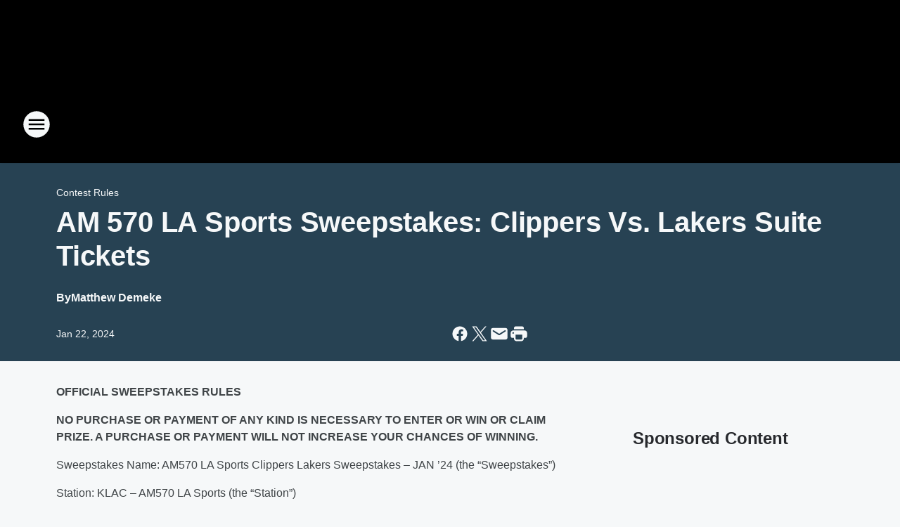

--- FILE ---
content_type: text/html; charset=utf-8
request_url: https://am570lasports.iheart.com/content/2024-01-22-am-570-la-sports-sweepstakes-clippers-vs-lakers-suite-tickets/
body_size: 210914
content:
<!DOCTYPE html>
        <html lang="en" dir="ltr">
            <head>
                <meta charset="UTF-8">
                <meta name="viewport" content="width=device-width, initial-scale=1.0">
                
                <style>:root{--color-white:#fff;--color-black:#000;--color-red:red;--color-brand-red:#c6002b;--color-brand-grey:#939697;--palette-red-600:#c6002b;--palette-red-500:#cd212e;--palette-red-400:#e22c3a;--palette-red-300:#f4747c;--palette-red-200:#f79096;--palette-red-100:#f4adb1;--palette-orange-600:#fb6825;--palette-orange-500:#fc833e;--palette-orange-400:#fc9e65;--palette-orange-300:#fdb990;--palette-orange-200:#fdd5bb;--palette-orange-100:#fef1e8;--palette-yellow-600:#fcba38;--palette-yellow-500:#fdc64c;--palette-yellow-400:#fdd36f;--palette-yellow-300:#fddf96;--palette-yellow-200:#feecbf;--palette-yellow-100:#fff8e9;--palette-green-600:#46815a;--palette-green-500:#62aa7b;--palette-green-400:#78d297;--palette-green-300:#8bdea7;--palette-green-200:#9ce2b4;--palette-green-100:#ace7c0;--palette-blue-600:#0055b7;--palette-blue-500:#509da7;--palette-blue-400:#60bac6;--palette-blue-300:#68c8d5;--palette-blue-200:#84dae5;--palette-blue-100:#a3e2eb;--palette-purple-600:#793cb7;--palette-purple-500:#8d5bcd;--palette-purple-400:#a071dc;--palette-purple-300:#a586e5;--palette-purple-200:#b895f2;--palette-purple-100:#c7a3f5;--palette-grey-600:#27292d;--palette-grey-600-rgb:39,41,45;--palette-grey-500:#3f4447;--palette-grey-500-rgb:63,68,71;--palette-grey-400:#717277;--palette-grey-400-rgb:113,114,119;--palette-grey-300:#a9afb2;--palette-grey-300-rgb:169,175,178;--palette-grey-250:#dadfe3;--palette-grey-250-rgb:218,223,227;--palette-grey-200:#e6eaed;--palette-grey-200-rgb:230,234,237;--palette-grey-150:#edf1f3;--palette-grey-150-rgb:237,241,243;--palette-grey-100:#f6f8f9;--palette-grey-100-rgb:246,248,249;--accent-color:var(--palette-grey-600);--station-accent-background:var(--palette-grey-600);--station-accent-background-overlay:var(--accent-color);--station-accent-foreground:var(--color-white);--station-font-family:"Segoe UI",Helvetica,Arial,sans-serif,"Apple Color Emoji","Segoe UI Emoji","Segoe UI Symbol";--body-bgcolor:var(--palette-grey-100);--body-font-family:var(--station-font-family);--body-font-size:1.6rem;--body-font-size-2:1.4rem;--body-text-color:var(--palette-grey-600);--secondary-text-color:var(--palette-grey-500);--caption-text-color:var(--palette-grey-400);--default-link-color:var(--palette-grey-600);--default-link-hover-color:var(--palette-grey-500);--station-link-color:var(--accent-color);--station-link-hover-color:var(--default-link-hover-color);--content-min-width:90rem;--content-max-width:128rem;--grid-vertical-spacing:3.2rem;--base-grid-gap:1.6rem;--region-row-gap:var(--grid-vertical-spacing);--grid-gutter-width:1.6rem;--front-matter-grid-column:2;--two-column-grid-template-columns:var(--grid-gutter-width) minmax(28.8rem,1fr) var(--grid-gutter-width);--full-width-grid-template-columns:1fr;--full-width-grid-block-template-columns:var(--grid-gutter-width) minmax(28.8rem,1fr) var(--grid-gutter-width);--site-theme-overlay-opacity:0.25;--site-theme-foreground-color:var(--palette-grey-500);--site-theme-foreground-hover-color:var(--palette-grey-400);--site-theme-background-color:var(--color-white);--text-highlight-background:var(--color-black);--text-highlight-foreground:var(--color-white);--alert-background-color:var(--palette-blue-600);--alert-foreground-color:var(--color-white);--browser-checker-bg-color:var(--palette-grey-400);--browser-checker-text-color:var(--color-black);--eyebrow-text-color:var(--palette-grey-600);--byline-text-color:var(--palette-grey-600);--button-background:var(--palette-grey-600);--button-foreground:var(--color-white);--button-border:none;--button-padding:1.5rem 2.4rem;--button-radius:99.9rem;--button-font-size:1.5rem;--button-font-weight:600;--button-line-height:2rem;--button-shadow:0 0.1rem 0.3rem rgba(0,0,0,.15);--button-hover-background:var(--palette-grey-500);--button-hover-foreground:var(--color-white);--button-hover-shadow:0 0.3rem 0.5rem rgba(0,0,0,.15);--button-hover-border:var(--button-border);--button-active-background:var(--button-background);--button-active-foreground:var(--button-foreground);--button-active-shadow:var(--button-shadow);--button-active-border:var(--button-border);--button-disabled-background:var(--palette-grey-250);--button-disabled-foreground:var(--palette-grey-300);--button-disabled-shadow:none;--button-disabled-border:var(--button-border);--button-secondary-background:transparent;--button-secondary-foreground:var(--palette-grey-600);--button-secondary-border:0.1rem solid var(--palette-grey-600);--button-secondary-hover-background:var(--palette-grey-150);--button-secondary-hover-foreground:var(--button-secondary-foreground);--button-secondary-hover-border:var(--button-secondary-border);--button-secondary-active-background:var(--palette-grey-600);--button-secondary-active-foreground:var(--color-white);--button-secondary-active-border:var(--button-secondary-border);--button-customized-foreground:var(--body-text-color);--button-customized-background:transparent;--button-customized-hover-foreground:var(--body-text-color);--button-customized-hover-background:transparent;--block-theme-foreground-color:var(--body-text-color);--block-theme-background-color:var(--palette-grey-200);--block-theme-background-overlay:transparent;--heading-vertical-margin:2.4rem;--card-heading-color:var(--palette-grey-600);--card-bg-color:var(--color-white);--card-text-primary-color:var(--palette-grey-600);--card-text-secondary-color:var(--palette-grey-500);--tabs-text-default-color:var(--palette-grey-500);--tabs-text-active-color:var(--palette-grey-600);--fader-bg-color:var(--palette-grey-200);--fader-width:3.2rem;--fader-gradient:linear-gradient(to right,rgba(var(--palette-grey-200-rgb),0) 0%,var(--palette-grey-200) 90%);--viewmore-text-color:var(--palette-grey-600);--heading-text-color:var(--body-text-color);--container-max-width:128rem;--container-horizontal-margin:1.6rem;--container-block-vertical-margin:1.6rem;--container-width:calc(100vw - var(--container-horizontal-margin)*2);--container-block-width:var(--container-width);--navigation-zindex:999;--playerbar-zindex:9;--legalnotice-zindex:10;--modal-zindex:1000;--heading-font-weight:900;--heading-margin-default:0;--heading-1-font-size:3.2rem;--heading-1-line-height:3.6rem;--heading-2-font-size:2.4rem;--heading-2-line-height:2.8rem;--heading-3-font-size:2.4rem;--heading-3-line-height:2.8rem;--heading-4-font-size:1.8rem;--heading-4-line-height:2.2rem;--heading-5-font-size:1.6rem;--heading-5-line-height:2rem;--heading-6-font-size:1.4rem;--heading-6-line-height:1.6rem;--elevation-1:0 0.1rem 0.3rem rgba(0,0,0,.15);--elevation-4:0 0.3rem 0.5rem rgba(0,0,0,.15);--elevation-6:0 0.5rem 0.8rem rgba(0,0,0,.15);--elevation-8:0 0.8rem 2.4rem rgba(0,0,0,.15);--elevation-up:0 -0.1rem 0.3rem -0.3rem #000;--elevation-down:0 0.1rem 0.3rem -0.3rem #000;--weather-icon-color:var(--color-white);--arrow-icon-color:var(--color-white);--icon-default-width:2.4rem;--icon-default-height:2.4rem;--icon-primary-color:var(--palette-grey-500);--icon-secondary-color:var(--color-white);--icon-primary-hover-color:var(--palette-grey-400);--icon-secondary-hover-color:var(--color-white);--search-input-foreground:var(--palette-grey-600);--search-input-background:transparent;--search-container-background:var(--color-white);--search-input-placeholder:var(--palette-grey-400);--template-grid-height:100%}@media screen and (min-width:768px){:root{--max-gutter:calc((100% - var(--container-max-width))/2);--grid-gutter-width:minmax(2rem,var(--max-gutter));--base-grid-gap:3.2rem;--two-column-grid-template-columns:var(--grid-gutter-width) minmax(32rem,60rem) minmax(32rem,38rem) var(--grid-gutter-width)}}@media screen and (min-width:1060px){:root{--grid-gutter-width:minmax(8rem,var(--max-gutter));--two-column-grid-template-columns:var(--grid-gutter-width) minmax(52rem,90rem) 38rem var(--grid-gutter-width);--full-width-grid-block-template-columns:var(--grid-gutter-width) minmax(90rem,1fr) var(--grid-gutter-width);--container-horizontal-margin:8rem;--container-block-vertical-margin:3.2rem;--heading-1-font-size:4rem;--heading-1-line-height:4.8rem;--heading-2-font-size:3.2rem;--heading-2-line-height:3.6rem}}body.theme-night{--site-theme-foreground-color:var(--palette-grey-100);--site-theme-foreground-hover-color:var(--palette-grey-300);--site-theme-background-color:var(--color-black);--alert-background-color:var(--color-white);--alert-foreground-color:var(--color-black);--search-input-foreground:var(--site-theme-foreground-color);--search-container-background:var(--site-theme-background-color);--search-input-placeholder:var(--site-theme-foreground-hover-color);--station-accent-background:var(--color-white);--station-accent-background-overlay:var(--accent-color);--station-accent-foreground:var(--color-black);--block-theme-background-color:var(--palette-grey-600);--block-theme-background-overlay:var(--accent-color);--block-theme-foreground-color:var(--color-white)}body.theme-night .themed-block{--tabs-text-default-color:var(--palette-grey-100);--tabs-text-active-color:var(--palette-grey-200);--card-text-primary-color:var(--block-theme-foreground-color);--card-text-secondary-color:var(--block-theme-foreground-color);--viewmore-text-color:var(--block-theme-foreground-color);--icon-primary-color:var(--block-theme-foreground-color);--heading-text-color:var(--block-theme-foreground-color);--default-link-color:var(--block-theme-foreground-color);--body-text-color:var(--block-theme-foreground-color);--fader-gradient:none;--eyebrow-text-color:var(--block-theme-foreground-color);--button-background:var(--color-white);--button-foreground:var(--palette-grey-600);--button-border:none;--button-hover-background:var(--palette-grey-100);--button-hover-foreground:var(--palette-grey-600);--button-active-background:var(--button-hover-background);--button-active-foreground:var(--button-hover-foreground);--button-disabled-background:var(--palette-grey-400);--button-disabled-foreground:var(--palette-grey-300);--button-secondary-background:transparent;--button-secondary-foreground:var(--color-white);--button-secondary-border:0.1rem solid var(--palette-grey-100);--button-secondary-hover-background:var(--palette-grey-100);--button-secondary-hover-foreground:var(--palette-grey-600);--button-secondary-hover-border:var(--button-secondary-border);--button-secondary-active-background:var(--color-white);--button-secondary-active-foreground:var(--palette-grey-600);--button-secondary-active-border:var(--button-secondary-border)}body.template-coast{--accent-color:var(--palette-grey-100);--body-bgcolor:var(--color-black);--body-text-color:var(--color-white);--card-heading-color:var(--color-white);--card-bg-color:transparent;--card-text-primary-color:var(--color-white);--card-text-secondary-color:var(--palette-grey-100);--heading-text-color:var(--body-text-color);--tabs-text-default-color:var(--color-white);--tabs-text-active-color:var(--palette-grey-100);--button-customized-foreground:var(--default-link-color);--button-customized-hover-foreground:var(--default-link-hover-color)}.card-title{font-size:var(--heading-4-font-size);font-weight:var(--heading-font-weight);line-height:var(--heading-4-line-height)}.alerts:not(:empty),.themed-block{background-color:var(--block-theme-background-color);max-width:none;position:relative}.theme-night .alerts:not(:empty)>*,.theme-night .themed-block>*{position:relative;z-index:1}.theme-night .alerts:not(:empty):before,.theme-night .themed-block:before{background-color:var(--block-theme-background-overlay);content:"";display:inline-flex;height:100%;left:0;opacity:var(--site-theme-overlay-opacity);position:absolute;top:0;width:100%;z-index:0}.subheading{color:var(--secondary-text-color)}.caption{color:var(--caption-text-color)}.scroll-blocker{background-color:rgba(0,0,0,.7);height:100vh;left:0;opacity:0;position:fixed;top:0;transition:visibility 0s ease-in-out,opacity .3s;visibility:hidden;width:100%;z-index:10}.no-content{display:none}.hidden{display:none!important}.search-button{background-color:transparent;border:none;cursor:pointer;line-height:0;margin:0;padding:0}.search-button svg .primary-path{fill:var(--icon-primary-color)}.search-button:active svg .primary-path,.search-button:hover svg .primary-path{fill:var(--icon-primary-hover-color)}.text-default{color:var(--palette-grey-500)}.text-headline{color:var(--palette-grey-600)}.text-caption{color:var(--palette-grey-400)}.text-on-dark{color:#fff}.text-on-light{color:var(--palette-grey-500)}.text-inactive{color:var(--palette-grey-300)}.text-link{color:var(--palette-red-400)}.bg-default{background-color:var(--palette-grey-100)}.bg-light{background-color:#fff}.bg-dark{background-color:var(--palette-grey-600)}.bg-inactive{background-color:var(--palette-grey-300)}.bg-selected{background-color:var(--palette-red-400)}.border-default{border-color:var(--palette-grey-300)}.border-neutral-light{border-color:var(--palette-grey-200)}.border-neutral-dark{border-color:var(--palette-grey-400)}.border-dark{border-color:var(--palette-grey-500)}.card{box-shadow:var(--elevation-1)}.card:hover{box-shadow:var(--elevation-4)}.menu{box-shadow:var(--elevation-6)}.dialog{box-shadow:var(--elevation-8)}.elevation-01,.navigation-bar{box-shadow:var(--elevation-1)}.elevation-01,.elevation-04{border-radius:.6rem}.elevation-04{box-shadow:var(--elevation-4)}.elevation-06{border-radius:.6rem;box-shadow:var(--elevation-6)}.elevation-08{border-radius:.6rem;box-shadow:var(--elevation-8)}.elevation-up{border-radius:.6rem;box-shadow:var(--elevation-up)}.img-responsive{height:auto;max-width:100%}.warning-text{background:var(--palette-yellow-300);border-radius:.6rem;box-shadow:0 .4rem .4rem rgba(0,0,0,.1);color:var(--palette-grey-600);display:flex;font-size:1.6rem;font-weight:400;gap:.8rem;padding:1.6rem;width:100%}.warning-text:before{content:url("data:image/svg+xml;utf8,<svg xmlns='http://www.w3.org/2000/svg' fill='brown'><path d='M11.777.465a.882.882 0 00-1.554 0L.122 18.605C-.224 19.225.208 20 .899 20H21.1c.691 0 1.123-.775.777-1.395L11.777.465zM11 12.5c-.55 0-1-.45-1-1v-4c0-.55.45-1 1-1s1 .45 1 1v4c0 .55-.45 1-1 1zm0 4a1 1 0 110-2 1 1 0 010 2z' /></svg>");display:block;height:2rem;width:2.2rem}.fader{position:relative}.fader:after{background:var(--fader-gradient);content:"";display:inline-block;height:100%;position:absolute;right:-.1rem;top:-.1rem;width:var(--fader-width)}.fader .fade{display:none}.alerts:not(:empty){margin-bottom:-.1rem;padding:2.4rem 0}hr.divider{background-color:var(--palette-grey-300);border:none;height:.1rem;margin:0}hr.dark{background:var(--palette-grey-400)}html{font-size:10px;margin:0;max-width:100vw;padding:0;width:100%}html *{box-sizing:border-box}@-moz-document url-prefix(){body{font-weight:lighter}}body{background-color:var(--body-bgcolor);color:var(--body-text-color);font-family:var(--body-font-family);font-size:var(--body-font-size);margin:0;overflow:hidden;overflow-anchor:none;padding:0;position:relative;width:100%}body.no-scroll{height:100vh;overflow:hidden}body.no-scroll .scroll-blocker{opacity:1;visibility:visible}a{color:var(--default-link-color)}a.next-page{height:.1rem;visibility:hidden}h1,h2,h3,h4,h5,h6{color:var(--heading-text-color);font-weight:var(--heading-font-weight);margin:var(--heading-margin-default)}h1,h2,h3,h4{letter-spacing:-.02rem}h1{font-size:var(--heading-1-font-size);line-height:var(--heading-1-line-height)}h2{font-size:var(--heading-2-font-size);line-height:var(--heading-2-line-height)}h3{font-size:var(--heading-3-font-size);line-height:var(--heading-3-line-height)}h4{font-size:var(--heading-4-font-size);line-height:var(--heading-4-line-height)}h5{font-size:var(--heading-5-font-size);line-height:var(--heading-5-line-height)}h6{font-size:var(--heading-6-font-size);line-height:var(--heading-6-line-height)}figure{margin:0 auto}[type=email],[type=number],[type=password],input[type=text]{background:#fff;border:.1rem solid #717277;border-radius:.6rem}.tabbed-item:focus{background-color:#ff0!important;outline:.2rem dashed red!important}button{font-family:var(--body-font-family)}svg .primary-path{fill:var(--icon-primary-color)}svg .secondary-path{fill:var(--icon-secondary-color)}::selection{background-color:var(--text-highlight-background);color:var(--text-highlight-foreground)}@media print{@page{size:A4 portrait;margin:1cm}::-webkit-scrollbar{display:none}body{background:#fff!important;color:#000;font:13pt Georgia,Times New Roman,Times,serif;line-height:1.3;margin:0}#app{display:block;height:100%;width:auto}h1{font-size:24pt}h2,h3,h4{font-size:14pt;margin-top:2.5rem}h1,h2,h3,h4,h5,h6{page-break-after:avoid}a,blockquote,h1,h2,h3,h4,h5,h6,img,p{page-break-inside:avoid}img{page-break-after:avoid}pre,table{page-break-inside:avoid}a,a:link,a:visited{background:transparent;color:#520;font-weight:700;text-align:left;text-decoration:underline}a[href^="#"]{font-weight:400;text-decoration:none}a:after>img,article a[href^="#"]:after{content:""}address,blockquote,dd,dt,li,p{font-size:100%}ol,ul{list-style:square;margin-bottom:20pt;margin-left:18pt}li{line-height:1.6em}.component-site-header{display:block;position:relative}.component-site-header .main-header-items{display:block;width:100%}iframe{height:0!important;line-height:0pt!important;overflow:hidden!important;white-space:nowrap;width:0!important}.component-ad-unit,.component-pushdown,.component-recommendation,.component-social-network-icons,.footer-national-links,.lower-footer-national-links,.nav-toggler,.search-user-container,.share-icons,iframe,nav{display:none}}.component-app{background-color:pink;display:flex;flex-direction:column}.template-grid{display:grid;grid-template-areas:"router-outlet" "player-bar";grid-template-columns:1fr;grid-template-rows:1fr auto;height:100vh;height:var(--template-grid-height);overflow:hidden}.template-grid>.component-routes{grid-area:router-outlet;overflow:auto}.template-grid>.ihr-player-bar{grid-area:player-bar}
/*# sourceMappingURL=local-critical-style.5a54a2ee878d2c1e77ca.css.map*/</style>
                <link rel="preconnect" href="https://static.inferno.iheart.com" data-reactroot=""/><link rel="preconnect" href="https://i.iheart.com" data-reactroot=""/><link rel="preconnect" href="https://webapi.radioedit.iheart.com" data-reactroot=""/><link rel="preconnect" href="https://us.api.iheart.com" data-reactroot=""/><link rel="preconnect" href="https://https://cdn.cookielaw.org" data-reactroot=""/><link rel="preconnect" href="https://www.iheart.com" data-reactroot=""/><link rel="dns-prefetch" href="https://static.inferno.iheart.com" data-reactroot=""/><link rel="preload" href="https://cdn.cookielaw.org/consent/7d044e9d-e966-4b73-b448-a29d06f71027/otSDKStub.js" as="script" data-reactroot=""/><link rel="preload" href="https://cdn.cookielaw.org/opt-out/otCCPAiab.js" as="script" data-reactroot=""/>
                
                <link data-chunk="bundle" rel="stylesheet" href="https://static.inferno.iheart.com/inferno/styles/bundle.ae0ba735483751a796dd.css">
<link data-chunk="local" rel="stylesheet" href="https://static.inferno.iheart.com/inferno/styles/local.bc06f128f534d4a5d747.css">
<link data-chunk="FrontMatter-component" rel="stylesheet" href="https://static.inferno.iheart.com/inferno/styles/FrontMatter-component.2085be03ea772e448ffc.css">
<link data-chunk="Heading-component" rel="stylesheet" href="https://static.inferno.iheart.com/inferno/styles/Heading-component.d79a5c95e6ef67a97bca.css">
<link data-chunk="HtmlEmbedLegacy-component" rel="stylesheet" href="https://static.inferno.iheart.com/inferno/styles/HtmlEmbedLegacy-component.b4b15f07245686764032.css">
<link data-chunk="core-page-blocks-recommendation-Recommendation-component" rel="stylesheet" href="https://static.inferno.iheart.com/inferno/styles/core-page-blocks-recommendation-Recommendation-component.2fbf0f823711108d2479.css">
<link data-chunk="core-page-blocks-datasource-DatasourceLoader-component" rel="stylesheet" href="https://static.inferno.iheart.com/inferno/styles/core-page-blocks-datasource-DatasourceLoader-component.ed118ca85e0cefc658b6.css">
<link data-chunk="components-Eyebrow-component" rel="stylesheet" href="https://static.inferno.iheart.com/inferno/styles/Eyebrow-component.23e83d8b8cab22ea99d6.css">
                <style data-reactroot="">:root {
        --station-font-family: "Roboto","Segoe UI",Helvetica,Arial,sans-serif,"Apple Color Emoji","Segoe UI Emoji","Segoe UI Symbol";
        --gradient-start: hsl(202,64.3%,27.299999999999997%);
        --gradient-stop: hsl(202,64.3%,23.299999999999997%);
        
                --accent-color: #2b8dc6;
            
        
             --darkFooterColor: hsl(202,64.3%,32.3%);
             
        --premiere-footer-dark-color:var(--darkFooterColor);
    }</style>
                
                <title data-rh="true">AM 570 LA Sports Sweepstakes: Clippers Vs. Lakers Suite Tickets | AM 570 LA Sports</title>
                <link data-rh="true" rel="shortcut icon" type="" title="" href="https://i.iheart.com/v3/re/assets.brands/6019bbc141282b58d4dfef0a?ops=gravity(%22center%22),contain(32,32),quality(65)"/><link data-rh="true" rel="apple-touch-icon" type="" title="" href="https://i.iheart.com/v3/re/assets.brands/6019bbc141282b58d4dfef0a?ops=new(),flood(%22white%22),swap(),merge(%22over%22),gravity(%22center%22),contain(167,167),quality(80),format(%22png%22)"/><link data-rh="true" rel="image_src" type="" title="" href="https://i.iheart.com/v3/re/new_assets/653aeecad1b3f6d93e0cf522?ops=gravity(%22north%22),fit(1200,675),quality(65)"/><link data-rh="true" rel="canonical" type="" title="" href="https://am570lasports.iheart.com/content/2024-01-22-am-570-la-sports-sweepstakes-clippers-vs-lakers-suite-tickets/"/>
                <meta data-rh="true" property="og:locale" content="en_us"/><meta data-rh="true" name="msapplication-TileColor" content="#fff"/><meta data-rh="true" name="msvalidate.01" content="E98E323249F89ACF6294F958692E230B"/><meta data-rh="true" name="format-detection" content="telephone=no"/><meta data-rh="true" name="theme-color" content="#2b8dc6"/><meta data-rh="true" property="og:title" content="AM 570 LA Sports Sweepstakes: Clippers Vs. Lakers Suite Tickets | AM 570 LA Sports"/><meta data-rh="true" property="twitter:title" content="AM 570 LA Sports Sweepstakes: Clippers Vs. Lakers Suite Tickets | AM 570 LA Sports"/><meta data-rh="true" itemprop="name" content="AM 570 LA Sports Sweepstakes: Clippers Vs. Lakers Suite Tickets | AM 570 LA Sports"/><meta data-rh="true" name="description" content="AM 570 LA Sports is your home for Los Angeles sports including the Dodgers, Chargers, Clippers and UCLA.  Get the latest news from Dan Patrick, Colin Cowherd, Roggin and Rodney, Petros and Money and more."/><meta data-rh="true" property="og:description" content="AM 570 LA Sports is your home for Los Angeles sports including the Dodgers, Chargers, Clippers and UCLA.  Get the latest news from Dan Patrick, Colin Cowherd, Roggin and Rodney, Petros and Money and more."/><meta data-rh="true" property="twitter:description" content="AM 570 LA Sports is your home for Los Angeles sports including the Dodgers, Chargers, Clippers and UCLA.  Get the latest news from Dan Patrick, Colin Cowherd, Roggin and Rodney, Petros and Money and more."/><meta data-rh="true" itemprop="description" content="AM 570 LA Sports is your home for Los Angeles sports including the Dodgers, Chargers, Clippers and UCLA.  Get the latest news from Dan Patrick, Colin Cowherd, Roggin and Rodney, Petros and Money and more."/><meta data-rh="true" name="keywords" content="am 570 la sports, am 570, la sports, los angeles, sports, klac, radio, dan patrick, lakers, dodgers, official dodger radio, iheartradio, clippers, angels, dodgers radio, ucla, dodger fan, dodger, chargers, rodney peete, petros and money, petros &amp; money, anaheim, california sports, dodger stadium, roggin and rodney"/><meta data-rh="true" property="og:url" content="https://am570lasports.iheart.com/content/2024-01-22-am-570-la-sports-sweepstakes-clippers-vs-lakers-suite-tickets/"/><meta data-rh="true" property="twitter:url" content="https://am570lasports.iheart.com/content/2024-01-22-am-570-la-sports-sweepstakes-clippers-vs-lakers-suite-tickets/"/><meta data-rh="true" itemprop="url" content="https://am570lasports.iheart.com/content/2024-01-22-am-570-la-sports-sweepstakes-clippers-vs-lakers-suite-tickets/"/><meta data-rh="true" name="thumbnail" content="https://i.iheart.com/v3/re/new_assets/653aeecad1b3f6d93e0cf522?ops=gravity(%22north%22),fit(1200,675),quality(65)"/><meta data-rh="true" property="og:image" content="https://i.iheart.com/v3/re/new_assets/653aeecad1b3f6d93e0cf522?ops=gravity(%22north%22),fit(1200,675),quality(65)"/><meta data-rh="true" property="og:image:width" content="1200"/><meta data-rh="true" property="og:image:height" content="675"/><meta data-rh="true" property="twitter:image" content="https://i.iheart.com/v3/re/new_assets/653aeecad1b3f6d93e0cf522?ops=gravity(%22north%22),fit(1200,675),quality(65)"/><meta data-rh="true" itemprop="image" content="https://i.iheart.com/v3/re/new_assets/653aeecad1b3f6d93e0cf522?ops=gravity(%22north%22),fit(1200,675),quality(65)"/><meta data-rh="true" name="msapplication-TileImage" content="https://i.iheart.com/v3/re/new_assets/653aeecad1b3f6d93e0cf522?ops=gravity(%22north%22),fit(1200,675),quality(65)"/><meta data-rh="true" property="twitter:card" content="summary_large_image"/><meta data-rh="true" property="twitter:site" content="@AM570LASports"/><meta data-rh="true" property="twitter:creator" content="@AM570LASports"/><meta data-rh="true" property="twitter:domain" content="am570lasports.iheart.com"/><meta data-rh="true" property="og:site_name" content="AM 570 LA Sports"/><meta data-rh="true" name="application-name" content="AM 570 LA Sports"/><meta data-rh="true" property="fb:app_id" content="121826011227794"/><meta data-rh="true" property="fb:pages" content="128790717159551"/><meta data-rh="true" name="google-site-verification" content="p2FWrUKxtwBmQgHV4CjD80oKdZZBjmMNByoWvZMsYso"/><meta data-rh="true" property="twitter::tile:image" content="https://i.iheart.com/v3/re/new_assets/653aeecad1b3f6d93e0cf522?ops=gravity(%22north%22),fit(1200,675),quality(65)"/><meta data-rh="true" property="og:type" content="article"/><meta data-rh="true" property="twitter:tile:template:testing" content="1"/><meta data-rh="true" name="robots" content="max-image-preview:large"/><meta data-rh="true" name="categories" content="contest-rules"/>
                
            </head>
            <body class="theme-night template-default">
                <div id="app"><div class="component-template template-grid" data-reactroot=""><div class="component-routes"><div class="component-pushdown"><div tabindex="-1" class="component-ad-unit lazy-load" data-position="3330" data-split="50" id="dfp-ad-3330-ad:top-leaderboard"></div></div><header class="component-site-header"><section class="main-header-items"><button aria-label="Open Site Navigation" class="nav-toggler" tabindex="0"><svg tabindex="-1" focusable="false" class="svg-icon icon-hamburger" width="32px" height="32px" viewBox="0 0 32 32" fill="none" xmlns="http://www.w3.org/2000/svg"><circle cx="16" cy="16" r="15" fill="none" stroke="none" stroke-width="2"></circle><path fill-rule="evenodd" clip-rule="evenodd" tabindex="-1" class="primary-path" fill="none" d="M7 22h18v-2H7v2zm0-5h18v-2H7v2zm0-7v2h18v-2H7z"></path></svg></button><nav class="" tabindex="-1" aria-hidden="true" aria-label="Primary Site Navigation" id="component-site-nav"><header class="navbar-header"><figure class="component-station-logo"><a aria-label="Station Link" tabindex="0" href="/"><img src="https://i.iheart.com/v3/re/assets.brands/6019bbc141282b58d4dfef0a?ops=gravity(%22center%22),contain(180,60)&amp;quality=80" data-src="https://i.iheart.com/v3/re/assets.brands/6019bbc141282b58d4dfef0a?ops=gravity(%22center%22),contain(180,60)&amp;quality=80" data-srcset="https://i.iheart.com/v3/re/assets.brands/6019bbc141282b58d4dfef0a?ops=gravity(%22center%22),contain(180,60)&amp;quality=80 1x,https://i.iheart.com/v3/re/assets.brands/6019bbc141282b58d4dfef0a?ops=gravity(%22center%22),contain(360,120)&amp;quality=80 2x" sizes="" alt="AM 570 LA Sports - Home of Dodgers Radio &amp; Los Angeles sports " class="lazyload" srcSet="https://i.iheart.com/v3/re/assets.brands/6019bbc141282b58d4dfef0a?ops=gravity(%22center%22),contain(180,60)&amp;quality=80 1x,https://i.iheart.com/v3/re/assets.brands/6019bbc141282b58d4dfef0a?ops=gravity(%22center%22),contain(360,120)&amp;quality=80 2x" width="180" height="60"/></a></figure><button class="CloseButton-module_close_4S+oa undefined" aria-label="Close Site Navigation" tabindex="0"><svg class="svg-icon icon-close" focusable="false" tabindex="-1" aria-hidden="true" width="24" height="24" viewBox="0 0 24 24" fill="none" xmlns="http://www.w3.org/2000/svg"><path aria-hidden="true" focusable="false" tabindex="-1" class="primary-path" d="M18.3 5.70997C17.91 5.31997 17.28 5.31997 16.89 5.70997L12 10.59L7.10997 5.69997C6.71997 5.30997 6.08997 5.30997 5.69997 5.69997C5.30997 6.08997 5.30997 6.71997 5.69997 7.10997L10.59 12L5.69997 16.89C5.30997 17.28 5.30997 17.91 5.69997 18.3C6.08997 18.69 6.71997 18.69 7.10997 18.3L12 13.41L16.89 18.3C17.28 18.69 17.91 18.69 18.3 18.3C18.69 17.91 18.69 17.28 18.3 16.89L13.41 12L18.3 7.10997C18.68 6.72997 18.68 6.08997 18.3 5.70997Z" fill="#3F4447"></path></svg></button></header><hr class="divider"/><section class="nav-inner-wrapper"><ul style="max-height:calc(100vh - 100px)" class="menu-container main-nav"><li class="menu-top-label"><button aria-label="Listen" class="button-text" tabindex="0"><span class="menu-label">Listen</span></button></li><li data-testid="menu-top-label" class="menu-top-label menu-toggler"><button aria-label="Toggle Menu for On Air" class="button-text" tabindex="0"><span class="menu-label">On Air</span><svg tabindex="-1" focusable="false" class="svg-icon icon-expand" width="24" height="24" viewBox="0 0 24 24" fill="none" xmlns="http://www.w3.org/2000/svg"><path class="primary-path" tabindex="-1" d="M15.88 9.29006L12 13.1701L8.11998 9.29006C7.72998 8.90006 7.09998 8.90006 6.70998 9.29006C6.31998 9.68006 6.31998 10.3101 6.70998 10.7001L11.3 15.2901C11.69 15.6801 12.32 15.6801 12.71 15.2901L17.3 10.7001C17.69 10.3101 17.69 9.68006 17.3 9.29006C16.91 8.91006 16.27 8.90006 15.88 9.29006Z"></path></svg></button><ul class="submenu-container" aria-hidden="true"><li><a aria-label="The Ben Maller Show" tabindex="0" href="/featured/the-ben-maller-show/">The Ben Maller Show</a></li><li><a aria-label="The Dan Patrick Show" tabindex="0" href="/featured/the-dan-patrick-show/">The Dan Patrick Show</a></li><li><a aria-label="The Herd with Colin Cowherd" tabindex="0" href="/featured/the-herd-with-colin-cowherd/">The Herd with Colin Cowherd</a></li><li><a aria-label="Roggin &amp; Rodney" tabindex="0" href="/featured/lunchtime-with-roggin-and-rodney/">Roggin &amp; Rodney</a></li><li><a aria-label="Petros &amp; Money " tabindex="0" href="/featured/petros-and-money/">Petros &amp; Money </a></li><li><a aria-label="The Jason Smith Show with Mike Harmon" tabindex="0" href="/featured/the-jason-smith-show/">The Jason Smith Show with Mike Harmon</a></li></ul></li><li data-testid="menu-top-label" class="menu-top-label menu-toggler"><button aria-label="Toggle Menu for Podcasts " class="button-text" tabindex="0"><span class="menu-label">Podcasts </span><svg tabindex="-1" focusable="false" class="svg-icon icon-expand" width="24" height="24" viewBox="0 0 24 24" fill="none" xmlns="http://www.w3.org/2000/svg"><path class="primary-path" tabindex="-1" d="M15.88 9.29006L12 13.1701L8.11998 9.29006C7.72998 8.90006 7.09998 8.90006 6.70998 9.29006C6.31998 9.68006 6.31998 10.3101 6.70998 10.7001L11.3 15.2901C11.69 15.6801 12.32 15.6801 12.71 15.2901L17.3 10.7001C17.69 10.3101 17.69 9.68006 17.3 9.29006C16.91 8.91006 16.27 8.90006 15.88 9.29006Z"></path></svg></button><ul class="submenu-container" aria-hidden="true"><li><a href="https://www.iheart.com/podcast/139-lunchtime-roggin-rodney-27246375/" target="_blank" rel="noopener" aria-label="Roggin &amp; Rodney ">Roggin &amp; Rodney </a></li><li><a href="https://www.iheart.com/podcast/139-petros-and-money-27253361/" target="_blank" rel="noopener" aria-label="Petros &amp; Money ">Petros &amp; Money </a></li><li><a href="https://www.iheart.com/podcast/519-petros-and-money-before-th-30834316/" target="_blank" rel="noopener" aria-label="Petros &amp; Money Before The Show ">Petros &amp; Money Before The Show </a></li><li><a href="https://www.iheart.com/podcast/519-dodger-talk-28250979/" target="_blank" rel="noopener" aria-label="Dodger Talk ">Dodger Talk </a></li><li><a href="https://www.iheart.com/podcast/960-clippers-talk-28703391/" target="_blank" rel="noopener" aria-label="Clippers Talk ">Clippers Talk </a></li><li><a href="https://www.iheart.com/podcast/269-extra-innings-podcast-80509510/" target="_blank" rel="noopener" aria-label="Extra Innings Podcast Presented By Corona Extra">Extra Innings Podcast Presented By Corona Extra</a></li><li><a href="https://www.iheart.com/podcast/1248-masters-in-coaching-podca-81221602/" target="_blank" rel="noopener" aria-label="Masters In Coaching Podcast ">Masters In Coaching Podcast </a></li></ul></li><li data-testid="menu-top-label" class="menu-top-label menu-toggler"><button aria-label="Toggle Menu for Dodgers" class="button-text" tabindex="0"><span class="menu-label">Dodgers</span><svg tabindex="-1" focusable="false" class="svg-icon icon-expand" width="24" height="24" viewBox="0 0 24 24" fill="none" xmlns="http://www.w3.org/2000/svg"><path class="primary-path" tabindex="-1" d="M15.88 9.29006L12 13.1701L8.11998 9.29006C7.72998 8.90006 7.09998 8.90006 6.70998 9.29006C6.31998 9.68006 6.31998 10.3101 6.70998 10.7001L11.3 15.2901C11.69 15.6801 12.32 15.6801 12.71 15.2901L17.3 10.7001C17.69 10.3101 17.69 9.68006 17.3 9.29006C16.91 8.91006 16.27 8.90006 15.88 9.29006Z"></path></svg></button><ul class="submenu-container" aria-hidden="true"><li><a href="https://www.mlb.com/dodgers" target="_blank" rel="noopener" aria-label="Dodgers.com">Dodgers.com</a></li><li><a href="https://www.mlb.com/dodgers/tickets" target="_blank" rel="noopener" aria-label="Dodgers Ticket Information Center">Dodgers Ticket Information Center</a></li><li><a href="https://www.mlb.com/dodgers/tickets/promotions" target="_blank" rel="noopener" aria-label="Promotions and Giveaways">Promotions and Giveaways</a></li></ul></li><li class="menu-top-label"><a aria-label="Petros And Money Summer Tour " tabindex="0" href="/featured/petros-money-summer-tour/">Petros And Money Summer Tour </a></li><li data-testid="menu-top-label" class="menu-top-label menu-toggler"><button aria-label="Toggle Menu for LA Teams" class="button-text" tabindex="0"><span class="menu-label">LA Teams</span><svg tabindex="-1" focusable="false" class="svg-icon icon-expand" width="24" height="24" viewBox="0 0 24 24" fill="none" xmlns="http://www.w3.org/2000/svg"><path class="primary-path" tabindex="-1" d="M15.88 9.29006L12 13.1701L8.11998 9.29006C7.72998 8.90006 7.09998 8.90006 6.70998 9.29006C6.31998 9.68006 6.31998 10.3101 6.70998 10.7001L11.3 15.2901C11.69 15.6801 12.32 15.6801 12.71 15.2901L17.3 10.7001C17.69 10.3101 17.69 9.68006 17.3 9.29006C16.91 8.91006 16.27 8.90006 15.88 9.29006Z"></path></svg></button><ul class="submenu-container" aria-hidden="true"><li><a href="https://www.nba.com/clippers/" target="_blank" rel="noopener" aria-label="Clippers">Clippers</a></li><li><a href="https://www.chargers.com/" target="_blank" rel="noopener" aria-label="Chargers">Chargers</a></li><li><a href="https://uclabruins.com/" target="_blank" rel="noopener" aria-label="UCLA Bruins">UCLA Bruins</a></li><li><a aria-label="Local News" tabindex="0" href="/topic/local-news/">Local News</a></li></ul></li><li data-testid="menu-top-label" class="menu-top-label menu-toggler"><button aria-label="Toggle Menu for Connect" class="button-text" tabindex="0"><span class="menu-label">Connect</span><svg tabindex="-1" focusable="false" class="svg-icon icon-expand" width="24" height="24" viewBox="0 0 24 24" fill="none" xmlns="http://www.w3.org/2000/svg"><path class="primary-path" tabindex="-1" d="M15.88 9.29006L12 13.1701L8.11998 9.29006C7.72998 8.90006 7.09998 8.90006 6.70998 9.29006C6.31998 9.68006 6.31998 10.3101 6.70998 10.7001L11.3 15.2901C11.69 15.6801 12.32 15.6801 12.71 15.2901L17.3 10.7001C17.69 10.3101 17.69 9.68006 17.3 9.29006C16.91 8.91006 16.27 8.90006 15.88 9.29006Z"></path></svg></button><ul class="submenu-container" aria-hidden="true"><li><a aria-label="Contact Us" tabindex="0" href="/contact/">Contact Us</a></li><li><a aria-label="Station Events " tabindex="0" href="/calendar/">Station Events </a></li><li><a aria-label="Newsletter" tabindex="0" href="/newsletter/">Newsletter</a></li><li><a href="https://twitter.com/am570lasports" target="_blank" rel="noopener" aria-label="Twitter">Twitter</a></li><li><a href="https://www.facebook.com/am570lasports/" target="_blank" rel="noopener" aria-label="Facebook">Facebook</a></li><li><a href="https://www.instagram.com/am570lasports/" target="_blank" rel="noopener" aria-label="Instagram">Instagram</a></li><li><a href="https://www.youtube.com/channel/UCFTbL5wTtkY_oAVkm6jP-KA" target="_self" aria-label="Youtube ">Youtube </a></li><li><a href="https://www.eqheadquarters.com/LosAngeles/?utm_source=klac-am&amp;utm_medium=radio&amp;utm_campaign=epic-los-angeles" target="_self" aria-label="Earthquake Preparedness">Earthquake Preparedness</a></li><li><a aria-label="Helpful Honda Music Lounge" tabindex="0" href="/featured/helpful-honda-music-lounge/">Helpful Honda Music Lounge</a></li><li><a aria-label="iHeart Wellness: SoCal" tabindex="0" href="/featured/iheart-wellness-socal/">iHeart Wellness: SoCal</a></li></ul></li><li class="menu-top-label menu-toggler"><button aria-label="Toggle Menu for Contests &amp; Promotions" class="button-text" tabindex="0"><span class="menu-label">Contests &amp; Promotions</span><svg tabindex="-1" focusable="false" class="svg-icon icon-expand" width="24" height="24" viewBox="0 0 24 24" fill="none" xmlns="http://www.w3.org/2000/svg"><path class="primary-path" tabindex="-1" d="M15.88 9.29006L12 13.1701L8.11998 9.29006C7.72998 8.90006 7.09998 8.90006 6.70998 9.29006C6.31998 9.68006 6.31998 10.3101 6.70998 10.7001L11.3 15.2901C11.69 15.6801 12.32 15.6801 12.71 15.2901L17.3 10.7001C17.69 10.3101 17.69 9.68006 17.3 9.29006C16.91 8.91006 16.27 8.90006 15.88 9.29006Z"></path></svg></button><ul class="submenu-container" aria-hidden="true"><li><a href="https://www.iheartradiobroadway.com/featured/iheart-amda/" target="_blank" rel="noopener" aria-label="Win A Full-Tuition Scholarship To AMDA College Of The Performing Arts!">Win A Full-Tuition Scholarship To AMDA College Of The Performing Arts!</a></li><li><a aria-label="Listen to Win $1,000" tabindex="0" href="/promotions/listen-to-win-1000-1843596/">Listen to Win $1,000</a></li><li><a aria-label="Enter to Win a Pair of 3-Day Captain&#x27;s Passes to iHeartRadio Presents: Beachlife Festival at Redondo Beach! (5/1-5/3)" tabindex="0" href="/promotions/enter-to-win-a-pair-of-1848466/">Enter to Win a Pair of 3-Day Captain&#x27;s Passes to iHeartRadio Presents: Beachlife Festival at Redondo Beach! (5/1-5/3)</a></li><li><a aria-label="All Contests &amp; Promotions" tabindex="0" href="/promotions/">All Contests &amp; Promotions</a></li><li><a aria-label="Contest Rules" tabindex="0" href="/rules/">Contest Rules</a></li></ul></li><li class="menu-top-label"><a tabindex="0" href="/contact/">Contact</a></li><li class="menu-top-label"><a tabindex="0" href="/newsletter/">Newsletter</a></li><li class="menu-top-label"><a tabindex="0" href="/advertise/">Advertise on AM 570 LA Sports</a></li><li class="menu-top-label"><a href="tel:1-844-844-iHeart">1-844-844-iHeart</a></li><ul class="component-social-icons"><li class="icon-container"><a href="//www.facebook.com/am570lasports" aria-label="Visit us on facebook" target="_blank" rel="noopener"><svg tabindex="-1" focusable="false" class="svg-icon icon-facebook" width="24" height="24" viewBox="0 0 24 24" xmlns="http://www.w3.org/2000/svg" fill="none"><path class="primary-path" tabindex="-1" d="M21 12C21 7.02891 16.9711 3 12 3C7.02891 3 3 7.02891 3 12C3 16.493 6.29062 20.216 10.5938 20.891V14.6016H8.30859V12H10.5938V10.0172C10.5938 7.76191 11.9367 6.51562 13.9934 6.51562C14.9777 6.51562 16.0078 6.69141 16.0078 6.69141V8.90625H14.8723C13.7543 8.90625 13.4062 9.60059 13.4062 10.3125V12H15.9023L15.5033 14.6016H13.4062V20.891C17.7094 20.216 21 16.493 21 12Z" fill="#27292D"></path><path class="secondary-path" tabindex="-1" d="M15.5033 14.6016L15.9023 12H13.4062V10.3125C13.4062 9.60059 13.7543 8.90625 14.8723 8.90625H16.0078V6.69141C16.0078 6.69141 14.9777 6.51562 13.9934 6.51562C11.9367 6.51562 10.5938 7.76191 10.5938 10.0172V12H8.30859V14.6016H10.5938V20.891C11.0525 20.9631 11.5219 21 12 21C12.4781 21 12.9475 20.9631 13.4062 20.891V14.6016H15.5033Z" fill="white"></path></svg></a></li><li class="icon-container"><a href="//www.x.com/AM570LASports" aria-label="Visit us on X" target="_blank" rel="noopener"><svg tabindex="-1" focusable="false" class="svg-icon icon-twitter" xmlns="http://www.w3.org/2000/svg" width="24" height="24" viewBox="0 0 24 24" fill="none"><path class="primary-path" d="M13.7124 10.6218L20.4133 3H18.8254L13.0071 9.61788L8.35992 3H3L10.0274 13.0074L3 21H4.58799L10.7324 14.0113L15.6401 21H21L13.7124 10.6218ZM11.5375 13.0956L10.8255 12.0991L5.16017 4.16971H7.59922L12.1712 10.5689L12.8832 11.5655L18.8262 19.8835H16.3871L11.5375 13.0956Z" fill="#27292D"></path></svg></a></li><li class="icon-container"><a href="//www.youtube.com/am570radio" aria-label="Visit us on youtube" target="_blank" rel="noopener"><svg tabindex="-1" focusable="false" class="svg-icon icon-youtube" width="24" height="24" viewBox="0 0 24 24" fill="none" xmlns="http://www.w3.org/2000/svg"><path tabindex="-1" class="primary-path" fill-rule="evenodd" clip-rule="evenodd" d="M20.9991 4.48941C21.9843 4.75294 22.761 5.52471 23.0263 6.50353C23.5188 8.29176 23.4999 12.0188 23.4999 12.0188C23.4999 12.0188 23.4999 15.7271 23.0263 17.5153C22.761 18.4941 21.9843 19.2659 20.9991 19.5294C19.1993 20 12 20 12 20C12 20 4.81959 20 3.00081 19.5106C2.01564 19.2471 1.23888 18.4753 0.973639 17.4965C0.5 15.7271 0.5 12 0.5 12C0.5 12 0.5 8.29176 0.973639 6.50353C1.23888 5.52471 2.03459 4.73412 3.00081 4.47059C4.80064 4 12 4 12 4C12 4 19.1993 4 20.9991 4.48941ZM15.6944 12L9.70756 15.4259V8.57412L15.6944 12Z" fill="#27292D"></path></svg></a></li><li class="icon-container"><a href="//www.instagram.com/am570lasports" aria-label="Visit us on instagram" target="_blank" rel="noopener"><svg tabindex="-1" focusable="false" class="svg-icon icon-instagram" width="24" height="24" viewBox="0 0 24 24" fill="none" xmlns="http://www.w3.org/2000/svg"><path class="primary-path" tabindex="-1" fill-rule="evenodd" clip-rule="evenodd" d="M12.0001 7.37836C11.086 7.37836 10.1924 7.64941 9.43242 8.15724C8.6724 8.66508 8.08003 9.38688 7.73023 10.2314C7.38043 11.0759 7.28891 12.0051 7.46723 12.9016C7.64556 13.7981 8.08573 14.6216 8.73208 15.268C9.37842 15.9143 10.2019 16.3545 11.0984 16.5328C11.9949 16.7112 12.9242 16.6196 13.7687 16.2698C14.6132 15.92 15.335 15.3277 15.8428 14.5676C16.3506 13.8076 16.6217 12.9141 16.6217 12C16.6217 10.7743 16.1348 9.59873 15.2681 8.732C14.4013 7.86528 13.2258 7.37836 12.0001 7.37836ZM12.0001 15C11.4067 15 10.8267 14.824 10.3334 14.4944C9.84003 14.1647 9.45553 13.6962 9.22847 13.148C9.00141 12.5998 8.94201 11.9966 9.05777 11.4147C9.17353 10.8328 9.45925 10.2982 9.87881 9.87867C10.2984 9.45912 10.8329 9.17341 11.4148 9.05765C11.9968 8.9419 12.6 9.00131 13.1482 9.22838C13.6963 9.45544 14.1649 9.83995 14.4945 10.3333C14.8241 10.8266 15.0001 11.4067 15.0001 12C15.0001 12.7956 14.684 13.5587 14.1214 14.1213C13.5588 14.6839 12.7957 15 12.0001 15Z" fill="#27292D"></path><path class="primary-path" tabindex="-1" d="M17.8842 7.19576C17.8842 7.79222 17.4007 8.27575 16.8042 8.27575C16.2078 8.27575 15.7243 7.79222 15.7243 7.19576C15.7243 6.5993 16.2078 6.11578 16.8042 6.11578C17.4007 6.11578 17.8842 6.5993 17.8842 7.19576Z" fill="#27292D"></path><path class="primary-path" tabindex="-1" fill-rule="evenodd" clip-rule="evenodd" d="M12 3C9.55581 3 9.24921 3.01036 8.28942 3.05416C7.33144 3.09789 6.67723 3.25001 6.10476 3.47251C5.50424 3.69849 4.96024 4.05275 4.51069 4.51058C4.05276 4.9601 3.6984 5.50411 3.47233 6.10466C3.25001 6.67716 3.09789 7.33137 3.05434 8.28935C3.01036 9.24915 3 9.55575 3 12C3 14.4443 3.01036 14.7509 3.05434 15.7107C3.09807 16.6687 3.25019 17.3229 3.47268 17.8953C3.69867 18.4959 4.05293 19.0399 4.51076 19.4894C4.96031 19.9472 5.50431 20.3015 6.10484 20.5275C6.67734 20.75 7.33154 20.9021 8.28949 20.9458C9.24944 20.9896 9.55592 21 12.0002 21C14.4444 21 14.751 20.9896 15.7108 20.9458C16.6688 20.9021 17.323 20.75 17.8955 20.5275C18.4933 20.2963 19.0363 19.9427 19.4896 19.4894C19.9428 19.0362 20.2964 18.4932 20.5276 17.8953C20.7501 17.3228 20.9023 16.6686 20.946 15.7107C20.9898 14.7507 21.0001 14.4443 21.0001 12C21.0001 9.55578 20.9898 9.24915 20.946 8.28935C20.9023 7.33137 20.7501 6.67716 20.5276 6.10469C20.3017 5.50417 19.9474 4.96016 19.4896 4.51062C19.04 4.0527 18.496 3.69836 17.8954 3.47233C17.3229 3.25001 16.6687 3.09789 15.7107 3.05434C14.7509 3.01036 14.4443 3 12 3ZM12 4.62165C14.4031 4.62165 14.6878 4.63084 15.6369 4.67414C16.5144 4.71418 16.9909 4.86077 17.308 4.98402C17.699 5.1283 18.0526 5.35835 18.3429 5.65727C18.6418 5.94757 18.8718 6.30118 19.0161 6.69209C19.1394 7.00923 19.286 7.48577 19.326 8.36326C19.3693 9.31231 19.3785 9.59694 19.3785 12.0001C19.3785 14.4033 19.3693 14.6879 19.326 15.637C19.286 16.5145 19.1393 16.991 19.0161 17.3082C18.8664 17.6963 18.6371 18.0488 18.3429 18.343C18.0487 18.6372 17.6962 18.8665 17.308 19.0162C16.9909 19.1395 16.5144 19.2861 15.6369 19.3261C14.688 19.3694 14.4034 19.3786 12 19.3786C9.59665 19.3786 9.31213 19.3694 8.36316 19.3261C7.48566 19.2861 7.00916 19.1395 6.69199 19.0162C6.30107 18.872 5.94747 18.6419 5.65716 18.343C5.35824 18.0527 5.12819 17.6991 4.98391 17.3082C4.86066 16.991 4.71404 16.5145 4.67403 15.637C4.63073 14.688 4.62155 14.4033 4.62155 12.0001C4.62155 9.59694 4.63073 9.31238 4.67403 8.36326C4.71408 7.48577 4.86066 7.00926 4.98391 6.69209C5.12821 6.30116 5.35828 5.94754 5.65723 5.65723C5.94754 5.35832 6.30115 5.12826 6.69206 4.98398C7.00919 4.86073 7.48574 4.71411 8.36323 4.6741C9.31228 4.6308 9.59683 4.62165 12 4.62165Z" fill="#27292D"></path></svg></a></li><li class="icon-container"><a href="//www.tiktok.com/@am570lasports" aria-label="Visit us on tiktok" target="_blank" rel="noopener"><svg tabindex="-1" focusable="false" class="svg-icon icon-tiktok" width="24" height="24" viewBox="0 0 24 24" xmlns="http://www.w3.org/2000/svg"><path class="primary-path" tabindex="-1" d="M20.7501 6.91071C19.5331 6.84196 18.3823 6.33443 17.5108 5.48214C17.0478 5.03475 16.683 4.49596 16.4394 3.9C16.1913 3.30286 16.0697 2.66078 16.0822 2.01428H12.5822V15.0179C12.5822 17.2143 11.2751 18.5107 9.65367 18.5107C9.26383 18.5197 8.87615 18.4504 8.5136 18.3068C8.15104 18.1633 7.82097 17.9484 7.54296 17.675C7.2645 17.4005 7.04247 17.0741 6.88939 16.7143C6.73851 16.3534 6.66081 15.9661 6.66081 15.575C6.66081 15.1838 6.73851 14.7966 6.88939 14.4357C7.04247 14.0759 7.2645 13.7495 7.54296 13.475C7.82097 13.2016 8.15104 12.9867 8.5136 12.8432C8.87615 12.6996 9.26383 12.6303 9.65367 12.6393C9.97636 12.6414 10.2964 12.6981 10.6001 12.8071V9.23571C10.2892 9.169 9.97165 9.13784 9.65367 9.14285C8.38222 9.14285 7.13932 9.51988 6.08215 10.2263C5.02498 10.9326 4.20101 11.9366 3.71445 13.1113C3.22788 14.286 3.10058 15.5786 3.34862 16.8256C3.59667 18.0726 4.20893 19.2181 5.10799 20.1171C6.00704 21.0162 7.1525 21.6284 8.39952 21.8765C9.64654 22.1245 10.9391 21.9972 12.1138 21.5107C13.2884 21.0241 14.2925 20.2001 14.9988 19.1429C15.7052 18.0858 16.0822 16.8429 16.0822 15.5714V8.78571C17.4634 9.70742 19.0897 10.1927 20.7501 10.1786V6.91071Z" fill="#27292D"></path></svg></a></li></ul></ul></section><footer class="navbar-footer"><form class="search-form" name="search-form" role="search"><section class="search-container"><input type="search" name="keyword" id="search-input-field-nav" aria-label="search text" placeholder="Search" value="" maxLength="250"/><button class="search-button search-submit" aria-label="Search" type="submit"><svg class="svg-icon icon-search" tabindex="-1" width="32px" height="32px" viewBox="0 0 32 32" focusable="false" fill="none" xmlns="http://www.w3.org/2000/svg"><circle class="outline" cx="16" cy="16" r="15" fill="none" stroke="none" stroke-width="2"></circle><path class="primary-path" fill-rule="evenodd" clip-rule="evenodd" d="M18.457 20.343a7.69 7.69 0 111.929-1.591l4.658 5.434a1.25 1.25 0 11-1.898 1.628l-4.69-5.471zm.829-6.652a4.69 4.69 0 11-9.381 0 4.69 4.69 0 019.38 0z" fill="none"></path></svg></button></section></form></footer></nav><figure class="component-station-logo"><a aria-label="Station Link" tabindex="0" href="/"><img src="https://i.iheart.com/v3/re/assets.brands/6019bbc141282b58d4dfef0a?ops=gravity(%22center%22),contain(180,60)&amp;quality=80" data-src="https://i.iheart.com/v3/re/assets.brands/6019bbc141282b58d4dfef0a?ops=gravity(%22center%22),contain(180,60)&amp;quality=80" data-srcset="https://i.iheart.com/v3/re/assets.brands/6019bbc141282b58d4dfef0a?ops=gravity(%22center%22),contain(180,60)&amp;quality=80 1x,https://i.iheart.com/v3/re/assets.brands/6019bbc141282b58d4dfef0a?ops=gravity(%22center%22),contain(360,120)&amp;quality=80 2x" sizes="" alt="AM 570 LA Sports - Home of Dodgers Radio &amp; Los Angeles sports " class="lazyload" srcSet="https://i.iheart.com/v3/re/assets.brands/6019bbc141282b58d4dfef0a?ops=gravity(%22center%22),contain(180,60)&amp;quality=80 1x,https://i.iheart.com/v3/re/assets.brands/6019bbc141282b58d4dfef0a?ops=gravity(%22center%22),contain(360,120)&amp;quality=80 2x" width="180" height="60"/></a></figure><section class="listen-user-container"><div class="header-user"></div></section></section></header><main class="component-page layout-generic-80-20 two-column page-detail klac-am"><div class="alerts"></div><div class="page-gutter gutter-left"> </div><section class="col-top"><div class="component-region region-header-dynamic"><header class="content-header front-matter"><nav data-cy="eyebrow" class="Eyebrow-module_component-eyebrow_AIV95"><a tabindex="0" href="/topic/contest-rules/">Contest Rules</a></nav><header class="component-heading"><h1 class="heading-title">AM 570 LA Sports Sweepstakes: Clippers Vs. Lakers Suite Tickets</h1></header><figure class="component-byline-display"><figcaption><span class="author-block">By <span class="author"> <!-- -->Matthew Demeke</span></span><div class="date-block"><time class="card-date" dateTime="1705960080000">Jan 22, 2024</time></div><div class="share-icons"><button data-platform="facebook" aria-label="Share this page on Facebook" class="react-share__ShareButton" style="background-color:transparent;border:none;padding:0;font:inherit;color:inherit;cursor:pointer"><svg tabindex="-1" focusable="false" class="svg-icon icon-facebook" width="24" height="24" viewBox="0 0 24 24" xmlns="http://www.w3.org/2000/svg" fill="none"><path class="primary-path" tabindex="-1" d="M21 12C21 7.02891 16.9711 3 12 3C7.02891 3 3 7.02891 3 12C3 16.493 6.29062 20.216 10.5938 20.891V14.6016H8.30859V12H10.5938V10.0172C10.5938 7.76191 11.9367 6.51562 13.9934 6.51562C14.9777 6.51562 16.0078 6.69141 16.0078 6.69141V8.90625H14.8723C13.7543 8.90625 13.4062 9.60059 13.4062 10.3125V12H15.9023L15.5033 14.6016H13.4062V20.891C17.7094 20.216 21 16.493 21 12Z" fill="#27292D"></path><path class="secondary-path" tabindex="-1" d="M15.5033 14.6016L15.9023 12H13.4062V10.3125C13.4062 9.60059 13.7543 8.90625 14.8723 8.90625H16.0078V6.69141C16.0078 6.69141 14.9777 6.51562 13.9934 6.51562C11.9367 6.51562 10.5938 7.76191 10.5938 10.0172V12H8.30859V14.6016H10.5938V20.891C11.0525 20.9631 11.5219 21 12 21C12.4781 21 12.9475 20.9631 13.4062 20.891V14.6016H15.5033Z" fill="white"></path></svg></button><button data-platform="x" aria-label="Share this page on X" class="react-share__ShareButton" style="background-color:transparent;border:none;padding:0;font:inherit;color:inherit;cursor:pointer"><svg tabindex="-1" focusable="false" class="svg-icon icon-twitter" xmlns="http://www.w3.org/2000/svg" width="24" height="24" viewBox="0 0 24 24" fill="none"><path class="primary-path" d="M13.7124 10.6218L20.4133 3H18.8254L13.0071 9.61788L8.35992 3H3L10.0274 13.0074L3 21H4.58799L10.7324 14.0113L15.6401 21H21L13.7124 10.6218ZM11.5375 13.0956L10.8255 12.0991L5.16017 4.16971H7.59922L12.1712 10.5689L12.8832 11.5655L18.8262 19.8835H16.3871L11.5375 13.0956Z" fill="#27292D"></path></svg></button><button data-platform="email" class="custom-button email-button" aria-label="Share this page in Email"><svg tabindex="-1" focusable="false" class="svg-icon icon-email" width="24" height="24" viewBox="0 0 24 24" fill="none" xmlns="http://www.w3.org/2000/svg"><path class="primary-path" d="M20 5H4C2.9 5 2.01 5.9 2.01 7L2 17C2 18.1 2.9 19 4 19H20C21.1 19 22 18.1 22 17V7C22 5.9 21.1 5 20 5ZM19.6 9.25L12.53 13.67C12.21 13.87 11.79 13.87 11.47 13.67L4.4 9.25C4.15 9.09 4 8.82 4 8.53C4 7.86 4.73 7.46 5.3 7.81L12 12L18.7 7.81C19.27 7.46 20 7.86 20 8.53C20 8.82 19.85 9.09 19.6 9.25Z" fill="#27292D"></path></svg></button><button data-platform="print" class="custom-button printer-button" aria-label="Print this page"><svg tabindex="-1" focusable="false" class="svg-icon icon-print" width="24" height="24" viewBox="0 0 24 24" fill="none" xmlns="http://www.w3.org/2000/svg"><path class="primary-path" d="M6 5C6 3.89543 6.89543 3 8 3H16C17.1046 3 18 3.89543 18 5V6.5H6V5Z" fill="#27292D"></path><path class="primary-path" fill-rule="evenodd" clip-rule="evenodd" d="M5 8C3.34315 8 2 9.34315 2 11V15C2 16.1046 2.89543 17 4 17H6V18C6 19.6569 7.34315 21 9 21H15C16.6569 21 18 19.6569 18 18V17H20C21.1046 17 22 16.1046 22 15V11C22 9.34315 20.6569 8 19 8H5ZM6 11C6 10.4477 5.55228 10 5 10C4.44772 10 4 10.4477 4 11C4 11.5523 4.44772 12 5 12C5.55228 12 6 11.5523 6 11ZM8 18V13H16V18C16 18.5523 15.5523 19 15 19H9C8.44772 19 8 18.5523 8 18Z" fill="#27292D"></path></svg></button></div></figcaption></figure></header><input type="hidden" data-id="wKI2D"/></div></section><section class="col-left"><div class="component-region region-main-dynamic"><div class="component-container content-layout-container block"><article class="content-detail-container"><section class="content-block type-html"><div class="component-embed-html"><p><strong>OFFICIAL SWEEPSTAKES RULES</strong></p>

<p><strong>NO PURCHASE OR PAYMENT OF ANY KIND IS NECESSARY TO ENTER OR WIN OR CLAIM PRIZE. A PURCHASE OR PAYMENT WILL NOT INCREASE YOUR CHANCES OF WINNING. </strong></p>

<p>Sweepstakes Name: AM570 LA Sports Clippers Lakers Sweepstakes – JAN ’24 (the “Sweepstakes”)</p>

<p>Station: KLAC – AM570 LA Sports (the “Station”)</p>

<p>Station Address: 3400 West Olive Ave. Suite 550, Burbank, CA 91505</p>

<p><strong>This Sweepstakes is sponsored solely by iHeartMedia + Entertainment, Inc. (“Sponsor”).  </strong>Any questions, comments or complaints regarding the Sweepstakes must be directed to the Sponsor. For a copy of these Official Sweepstakes Rules, please visit the station’s website - https://am570lasports.iheart.com/</p>

<p>.</p>

<p><strong>List of Winner(s):</strong> For the name(s) of the winner(s) send a stamped, self-addressed envelope, to: iHeartMedia + Entertainment, Inc., AM570 LA Sports Clippers Lakers Sweepstakes – JAN ’24 at 3400 West Olive Ave. Suite 550, Burbank, CA 91505.</p>

<p><strong>1.	ELIGIBILITY.</strong>	This Sweepstakes is open only to individuals who (i) are legal U.S. residents of the state of California (ii) who are 18 years of age or older at the time of entry (“Entrant”).  </p>

<p>The Sweepstakes is subject to all applicable federal, state, and local law and regulations.  </p>

<p>Void outside the state(s) of California and where prohibited or restricted by law. </p>

<p>Employees, contractors, officers and directors of Sponsor, its affiliates, parent companies, subsidiaries, divisions, suppliers, distributors and advertising, promotional and judging agencies, the Station, and any third party prize provider(s) and/or prize fulfillment service (collectively, the “Sweepstakes Entities”); individuals employed by any other radio and televisions station; and members of the immediate families (spouse and biological, adoptive or step-parents, grandparents, children, grandchildren and siblings, and each of their respective spouses regardless of where they reside) or households (whether related or not) of any of the above individuals are not eligible to participate in the Sweepstakes or win the prize. </p>

<p>Eligibility Frequency Limits: The Sponsor may set limitations on how frequently an individual can be eligible to win more than one prize within a specified time period. For national sweepstakes/contests, an individual may win only once (1) every fifteen (15) days. However, the same individual may not win more than one trip to a specific event. For local sweepstakes/contests, an individual may win only once (1) every seven (7) days. An individual may not win more than three (3) times in one month. Only one (1) winner per household is permitted in any contest or sweepstakes. “Household members” shall mean people who share the same residence at least three (3) months a year.</p>

<p><strong>2.	TIMING: </strong>Sweepstakes begins on January 22, 2024 at 3:00:00 p.m. PT and ends at Friday, January 23rd 10:00:00 a.m. PT  (“Sweepstakes Period&quot;). </p>

<p>The Sponsor’s computer is the official time-keeping device for this Sweepstakes.</p>

<p><strong>DESCRIPTION OF SWEEPSTAKES/HOW TO ENTER.</strong></p>

<p><strong>INSTAGRAM:</strong></p>

<p>During the Sweepstakes Period access your social media account, follow the links and instructions to become a follower of @am570lasports. Then, “like”, and comment on the official Sweepstakes post on AM570’s Instagram page @am570lasports) with the hashtag #AM570Sweepstakes and tag a friend. Any text included in the entry must be in English.</p>

<p>To participate on Instagram, you must have an account. Accounts are free but subject to Instagram's Terms of Use (<a href="https://help.instagram.com/478745558852511/" target="_blank">Instagram's Terms of Use</a>). <strong>Posting content to Instagram requires a mobile device. Message and Data rates may apply. </strong>Please consult your wireless-service provider regarding its pricing plans.</p>

<p><strong>Limit: one (1) entry per person/ regardless of Method of Entry during the entire Sweepstakes Period. Multiple Entrants are not permitted to share the same Social Media Account. </strong></p>

<p><strong>In order for your entry to be valid, your Instagram profile must be public and thus viewable by the Sponsor and its agents.</strong></p>

<p><strong>This Sweepstakes is in no way sponsored, endorsed, or administered by, or associated Instagram. You understand that you are providing your information to the Sponsor and not to Instagram.</strong></p>

<p>Entrant must comply with Instagram Terms of Use at http://instagram.com/legal/terms/. All entrants must have a valid Instagram account. You can create an Instagram account at no cost. Entrants may not enter with multiple Instagram accounts, nor may entrants use any other device or artifice to enter multiple times or as multiple registrants. Entries are subject to any applicable restrictions or requirements listed herein. The Sponsor is not responsible for entries not received due to difficulty accessing the internet, service outage or delays, computer difficulties and other technological problems. The Released Parties (as defined below) are not responsible for lost, late, undeliverable, damaged, stolen, garbled, delayed, misdirected, or incomplete entries or communications, regardless of cause. Multiple entrants are not permitted to share the same Instagram account. Should multiple users of the same Instagram account enter the Sweepstakes and a dispute thereafter arise regarding the identity of the entrant, the authorized account holder of said account at the time of entry will be considered the entrant. “Authorized account holder” is defined as the natural person who is assigned a Instagram account by Instagram, LLC or other organization which is responsible for assigning Instagram accounts or the domain associated with the submitted account. Proof of submission of an entry shall not be deemed proof of submission or receipt by the Sponsor. The Sponsor’s computer will be deemed the official time keeping device for the Sweepstakes. Entries will be disqualified if found to be incomplete and/or if prohibited multiple entries are determined. Entries in excess of the above stated limit will be declared ineligible. Sponsor’s decisions as to the administration and operation of the Sweepstakes and the selection of potential winners are final and binding in all matters related to the Sweepstakes. All entries become the property of Sponsor and will not be acknowledged or returned.</p>

<p><strong>CONSUMER CREATED CONTENT REQUIREMENTS</strong>. </p>

<p>As used herein, “Content” includes and refers to all information, content, and material submitted by you in connection with the Sweepstakes (including, but not limited to your submission).</p>

<p>By submitting your Content, you warrant and represent that such Content: (a) is your original work, (b) has not been previously published, (c) has not won previous awards, (d) has not been copied from other, (e) does not infringe upon the rights of any person or entity (including such individual’s and/or entity’s copyrights, trademarks rights, rights of privacy or publicity or any other intellectual property), (f) that you have obtained permission from a person whose name, likeness or name is used in the Content, and (g) and that publication of the Content via various media including Web posting, will not infringe on the rights of any third party rights. Any such entrant will indemnify and hold harmless, Released Parties (as defined herein) from any claims to the contrary. Any entrant whose Content includes names or likenesses of third parties or contains elements not owned by the entrant (such as, but not limited to, depictions of persons, buildings, trademarks or logos) must be able to provide legal releases for such use including Sponsor’s use of such Content, in a form satisfactory to Sponsor, upon request, prior to award of prize and/or naming of entrant as a winner. The Content submitted shall be 100% owned and controlled by the entrant. The Content shall be free and clear of any claims by any person whose writings, quotes, or ideas are embodied in the Content, or any person rendering services in connection with the Content. The Content shall not contain any materials owned or controlled by a third party for which you have not obtained a license. The Sponsor reserves the right to remove or void any Content that it deems to be in violation of these Official Rules, in its sole and absolute discretion.</p>

<p>By submitting Content you agree that your Content disclosure is gratuitous, unsolicited, and made without restriction, will not place the Sponsor or Sweepstakes Entities under any fiduciary or other obligation, that the Sponsor is free to use and otherwise disclose the ideas contained in the Entry on a non-confidential basis to anyone or otherwise use the ideas without any additional compensation to you. You acknowledge that, by acceptance of your Content, the Sponsor and the Sweepstakes Entities do not waive any rights to use similar or related ideas previously known to Sponsor or Sweepstakes Entities, or developed by their employees, or obtained from sources other than you. </p>

<p>CONTENT MAY BE POSTED ON SPONSOR’S WEBSITE, OR ELSEWHERE ON THE INTERNET AS AUTHORIZED BY SPONSOR, IN SPONSOR’S DISCRETION. In consideration for your participation in this Sweepstakes and for the opportunity to win a prize hereunder, you hereby grant the Sponsor, the Sweepstakes Entities, and another authorized on their behalf, an unlimited, perpetual, worldwide, non-exclusive, non-restrictive, royalty-free, sub-licensable (through multiple tiers) right and license to use, publish, reproduce, display, perform, adapt, modify, distribute, publically perform, transmit, have distributed, prepare derivative works of, and promote such Content in any form, in all media now known or hereinafter created, anywhere in the world, for any purpose and without consideration to the entrant. </p>

<p>All Content submitted must confirm to the additional submission requirements set forth as follows to be eligible:</p>

<ul><li>Content must comply with these Official Rules and any Terms of Service on the Sponsor website; </li>
<li>Content must be uploaded/submitted in the format specified and must comply with the posting requirements set forth above and as posted on the Sponsor website; </li>
<li>The Content must be Federal Communications Commission acceptable, including no use of indecent or obscene material or language;</li>
<li>Content cannot be sexually explicit or suggestive, unnecessarily violent or derogatory of any ethnic, racial, gender, religious, professional or age group, profane or pornographic, contain nudity or any materially dangerous activity; </li>
<li>Content cannot promote alcohol, illegal drugs, tobacco, or firearms/weapons (or the use of any of the foregoing), and cannot promote or portray any activities that may appear unsafe or dangerous, or any particular political agenda or message;</li>
<li>Content cannot be offensive, endorse any form of hate or hate group;</li>
<li>Content cannot defame, misrepresent or contain disparaging, libelous, or misleading remarks, comments, or material about the Sponsor, the Station, the Sponsor, any of their respective products and/or services, or about any other people, products or companies;</li>
<li>Content cannot infringe on or violate any copyright, patent, trademark, trade secret, right of publicity, or other intellectual property, proprietary, or contractual right of a third party and cannot contain any personal identification such as license plate numbers, personal names, e-mail addresses or street addresses, other than entrant’s;</li>
<li>Content cannot contain trademarks, logos or trade dress owned by others, or advertise or promote any brand or product of any kind, without permission;</li>
<li>Content cannot contain copyrighted materials owned by others (including photographs, sculptures, paintings and other works of art or images published on or in websites, television, movies or other media) without permission (Sponsor does not permit the infringement of others’ rights and any use of materials not original to the entrant, except copyrighted materials owned by Sponsor, is grounds for disqualification from the Sweepstakes. Therefore, do not copy your favorite movie, book or photo or include materials, images, graphics, music or trademarks belonging to any third parties or incorporate the names, voices, likeness or personas of any party other than yourself unless you have obtained all rights necessary to permit you to use same in connection with your content and grant the rights herein granted to Sponsor and Sweepstakes Entities);</li>
<li>Content shall not include any background artwork, unless it is an original work of the entrant (any artwork, murals, etc. that can be seen in the Content must be created solely by the entrant or entrant must be the sole owner of all copyright interests therein);</li>
<li>The Content cannot be abusive or harassing towards any individual or group of individuals regarding race, sex, religion, creed, national origin, age, disability, gender identity or expression, sexual orientation or any legally protected classification (which includes, but is not limited to, epithets or slurs, threats, intimidations, or hostile acts);</li>
<li>Content cannot contain materials embodying the names, likenesses, photographs, or other indicia identifying any person, living or dead, without permission;</li>
<li>Content cannot communicate any messages or images inconsistent with the positive images and/or goodwill to which Sponsor wishes to associate;</li>
<li>Content cannot depict, and cannot itself, be in violation of any law; and</li>
<li>The Content must be socially acceptable and in good taste, as determined by the Station in the Station’s sole discretion. </li></ul>

<p>ALL DECISIONS REGARDING THE APPROPRIATENESS OF THE MATERIALS CONTAINED IN THE CONTENT SHALL BE AT THE SOLE DISCRETION OF THE SPONSOR. The Sponsor reserves the right to reject any Content, in its sole discretion, based on the terms set forth herein as well as current broadcast standards and other programming and operating practices and policies established by the Sponsor and/or Station for airing advertising. Any waiver of any obligation hereunder by Sponsor does not constitute a general waiver of any obligation to entrants. Sponsor reserves the right to waive the Content requirements set forth herein in its reasonable discretion. Sponsor reserves the right, in its reasonable discretion, during or upon completion of the Sweepstakes Period, to request that any entrant resubmit his or her Content which fails to comply with the Content requirements prior to any judging period. CONSUMER CREATED CONTENT POSTED TO THE WEBSITE WAS NOT EDITED BY SPONSOR AND IS THE VIEWS/OPINIONS OF THE INDIVIDUAL ENTRANT AND DOES NOT REFLECT THE VIEWS OF SPONSOR IN ANY MANNER. If you think that any Content infringes your intellectual property rights, click here if you wish to report it, contact us by mail at DMCA Designated Agent, c/o Legal Department, iHeartMedia, Inc., 20880 Stone Oak Parkway, San Antonio, Texas 78258,” by fax at (210) 832-3149, or by email at <a href="mailto:dmca@iHeartMedia.com" target="_blank">dmca@iHeartMedia.com</a> and include the information required at <a href="http://iheartmedia.com/Pages/Home.aspx" target="_blank">iHeartMedia's Terms of Use</a>.</p>

<p>By accepting a prize, the winner(s) agrees that his or her Content will be deemed a Work Made For Hire under the Copyright laws of the United States, but if it cannot be so deemed, then the winner irrevocably assigns and transfers to Sponsor all of his/her right, title and interest in and to his/her Content, including all but not limited to all copyright and trademark rights which he or she may have, in the United States and worldwide, therein, for consideration, the receipt and sufficiency of which is hereby acknowledged. Winner hereby waives in favor of Sponsor, all rights of “Droit Moral” or “Moral Rights of Authors” or any similar rights or principles of law that winner may now or later have to their Content. Sponsor reserves the right to alter, change or modify the winning Content, in its sole discretion. Upon request of Sponsor, winner shall execute and deliver such additional instrument of assignment, as may be solely deemed by Sponsor, reasonably necessary to establish the ownership of record of the right, title and interest in and to the Content and of the copyrights transferred and “Moral Rights of Authors” waived under these Official Rules. Should Sponsor fail to request the said assignment as stated that shall not be deemed a waiver of Sponsor’s rights and Sponsor may at a later time request the assignment. </p>

<p>By participating, you agree (a) to be bound by these Official Sweepstakes Rules; (b) as between you and the Sponsor, that the decisions of the Sponsor is final on all matters relating to the Sweepstakes; (c) you are not participating on behalf of any employer or third party; (d) in the event that you do not comply with these Rules, that you will be disqualified and your prize (if any) will be forfeited; and (e) (when applicable) the potential winner and/or finalist must be available to participate in any portion to the Sweepstakes that participation may be required to be considered eligible.</p>

<p><strong>3.	WINNER SELECTION. </strong>On or about October 13, 2023 the Sponsor will randomly select one (1) potential Sweepstakes winner from among all eligible entries collectively received during the Sweepstakes Period. </p>

<p>Potential Sweepstakes winner(s) is subject to verification, including verification of eligibility. If an entrant is unable to verify his/her information, the entrant will automatically be disqualified and their prize, if any, will be forfeited. <strong>The Sponsor reserves the right to determine an alternate winner in accordance with these Official Rules in the event that that any winner is disqualified, cannot be contacted, or is deemed ineligible for any reason, or is not available to participate in any applicable Sweepstakes events.</strong></p>

<p><strong>Winner Notification</strong>: Winner will be notified within one (1) hour after the sweepstakes drawing, via e-mail, and/or at Sponsor's discretion via phone at the phone number provided during registration. In the event the Winner doesn't respond to Sponsor's notification or does not accept the prize within one (1) hour of notification, the prize will be deemed forfeited and an alternate Winner will be selected. In the event that any one or more potential Winner(s) fails to respond as stated above, declines the prize or fails to provide signed affidavits or releases, such Winner(s) will be deemed to forfeit the prize and Sponsor will select an alternate Winner(s) from the remaining eligible entrants. If any alternate(s) similarly fails to respond or declines the prize, Sponsor will use a reasonable number of attempts, in its discretion, to award the prize(s) to another alternate(s) but if it is unable to do so, the prize(s) will be finally forfeited and Sponsor shall have no further liability in connection with this Sweepstakes. </p>

<p>The Sponsor is not responsible for any change of email address, mailing address, and/or telephone number of entrants. The Sweepstakes Entities are not responsible for and shall not be liable for late, misdirected or unsuccessful efforts to notify a finalist and/or potential winner(s).</p>

<p>As a condition of participating in the Sweepstakes, entrants agree and acknowledge that in order to receive a prize and be deemed a winner, entrants must sign an official waiver form provided by the Sponsor and agree to the terms herein, including but not limited to the prize conditions. The potential prize winner may (in Sponsor’s sole discretion) be required to sign and return a declaration of eligibility and any other form necessary to verify eligibility, along with the required releases within twenty four hours after the first delivery attempt to entrants e-mail address in order for the potential prize winner to be qualified for the prize, unless otherwise stated herein or at the time of notification. The potential prize winner's failure to return all required forms within this time period may result in the potential winner being disqualified and, in such event, the Sponsor may randomly select an alternate winner from among all remaining eligible entries, as determined by Sponsor in its sole and discretion. </p>

<p>4.	<strong>PRIZE(S).</strong> </p>

<p><strong>ONE (1) PRIZE</strong>: The winner will receive one (1) pair of tickets to the L.A. Chargers vs. Dallas Cowboys game at SoFi Stadium (1001 Stadium Dr. Inglewood, CA 90301) on October 16, 2023. </p>

<p>Approximate Retail Value (“ARV”) of Prize: $300</p>

<p>All prizes provided by: iHeartMedia + Entertainment, Inc.</p>

<p>Odds of Winning: The odds of winning the prize depend on the number of eligible entries received.  </p>

<p>No more than the advertised number of prizes shall be awarded. The prize is subject to certain terms and conditions as specified herein. A prize may not be sold, traded, or commissioned, and is not exchangeable, transferable, substitutable, or redeemable for cash except in Sponsor's sole discretion. Prize details and availability are subject to change. Sponsor is not the supplier or guarantor of any prize, unless otherwise specified. Prizing may be fulfilled by a third party fulfillment Sponsor. The prize will only be awarded if properly claimed according to the Rules. All costs and expenses related to the prize acceptance, the prize, and/or prize use not specified herein as being provided are the sole responsibility of winner(s). </p>

<p><em>Conditions and restrictions may apply</em>. Limit: One (1) prize per person/household. ALL PRIZES ARE AWARDED “AS IS” AND THE SPONSOR DOES NOT MAKE (AND IS NOT RESPONSIBLE FOR) ANY REPRESENTATIONS, GUARANTEES, OR WARRANTIES OF ANY KIND, EXPRESS OR IMPLIED, IN FACT OR IN LAW, RELATING TO ANY PRIZE (INCLUDING, WITHOUT LIMITATION, ANY IMPLIED WARRANTY OF MERCHANTABILITY OR FITNESS FOR A PARTICULAR PURPOSE), AND ALL SUCH WARRANTIES ARE HEREBY DISCLAIMED. </p>

<p>NAMES, LOGOS AND OTHER MATERIALS ARE USED FOR PURPOSES OF SWEEPSTAKES AND/OR PRIZE DESCRIPTION ONLY. ALL TRADEMARKS, SERVICE MARKS, TRADE NAMES, TRADE DRESS, PRODUCT NAMES AND LOGOS APPEARING IN THE SWEEPSTAKES ARE THE PROPERTY OF THEIR RESPECTIVE OWNERS; USE DOES NOT IMPLY AFFILIATION OR ENDORSEMENT.</p>

<p>Some or all of the following prize conditions may apply, depending on your prize. </p>

<p><strong>FOR PROMOTIONAL CARDS:</strong> </p>

<p>Promotional cards shall include and herein be referenced as “promotional card(s)” collectively to any prefunded bank card, a gift card, an electronic gift card, stored-value card or certificate, a store card, merchant card, voucher for services or goods, a gift certificate or similar instrument and other redeemable instruments with value credit or the like that may be awarded are subject to terms, conditions and restrictions as set by issuer. *Promotional cards are subject to the terms of use, applicable conditions and restrictions, including any expiration dates, promulgated by issuer of card. The promotional cards are not transferable, redeemable for cash or exchangeable for any other prize. Redemption of the promotional card will be subject to the standard terms, conditions and restrictions applicable to the participating merchant and or the card issuer in effect on the day of issuance of the promotional card. The promotional card cannot be redeemed for the purchase of other promotional cards. Except as required by law, the promotional card cannot be reloaded, resold, transferred for value, redeemed for cash, or applied to any other account. The Sponsor is not responsible if any promotional card is lost, stolen, destroyed or used without permission. If the promotional card is lost or stolen, it will not be replaced. No substitutions allowed except by Sponsor at its sole discretion for a prize of comparable value.</p>

<p> </p>

<p><strong>FOR CONCERTS AND ANY PRIZE-RELATED EVENTS: </strong></p>

<p>COVID-19 Release and Waiver: Winner understands and agrees that this event will be dangerous due to the Coronavirus (COVID-19) epidemic/pandemic and assumes any and all risks of illness, injury or loss due to such event. Winner acknowledges that, notwithstanding the safety precautions taken by the stadiums or other venues, and other providers of event-related services, it is possible that he/she may still contract Coronavirus (COVID-19). Additionally, winner understands and agrees that, in response to economic and/or social conditions engendered by the Coronavirus (COVID-19), Sponsor may be compelled to modify, postpone or cancel the event. In all cases, winner releases and agrees to hold harmless Sponsor (as well as the other Released Parties) from any and all liability in conjunction therewith and, in no event, shall Sponsor, (as well as the other Released Parties) have any liability in excess of the above-indicated ARV of the event. </p>

<p> </p>

<p>The prize winner and guest must conduct themselves at all times in a socially responsible, respectful and appropriate manner including following all private guidance from a venue operator and other prize suppliers as well as governmental mandates intended and designed to prevent contracting and/or spreading COVID-19/Coronavirus; which may include but are not limited to maintaining social distancing, mask-wearing, testing and may also include quarantine (if mandated). </p>

<p> </p>

<p>The Sponsor is not responsible for any delay, cancellation or rescheduling of any event and no substitution or compensation shall be awarded. Sponsor reserves the right to not award the prize associated with that canceled event or concert, without any payment or obligation to the winner or potential winner. Any provided tickets are subject to certain terms and conditions specified thereon. Location of seats and tickets are in Sponsor’s sole discretion or may be predetermined as supplied by the Sponsor. Lost or stolen passes or tickets to any event will not be replaced. The Sponsor reserves the right to substitute a prize, in whole or in part, with another prize (or prize component) of equal or greater value or alternatively may substitute such prize with a comparable prize (or prize component) of like per the Sponsor’s discretion, if for any reason a prize, or any portion thereof, as described herein should become unavailable. The winner and guests agree to comply with all applicable venue regulations in connection with the concert and/or other Sweepstakes prize events. Sponsor and the applicable venue representatives reserve the right to remove or to deny entry to winner (and his/her guest) who engage in a non-sportsmanlike or disruptive manner, or with intent to annoy, abuse, threaten or harass any other person at the concert and/or other Sweepstakes prize event or in any other objectionable behavior. If, after a prize has been selected and ticketing has been completed, concert is cancelled, such portions of the prize will be forfeited and the Sponsor shall have no further obligation to winner. Winner(s) must present state authorized identification prior to being awarded the prize. Winner may be required to present a copy of a valid social security card and valid identification as a condition of participating or receiving any prize when winner will be issued an IRS Form 1099 reflecting the actual value of all prizes won. If actual value of the prize is less than the stated ARV, or the winner and/or if applicable, his/her guest(s) and/or eligible travel companion(s) forfeit, do not use, or are determined ineligible for any portion of the prize, the winner will not receive the difference between the actual and approximate retail value, and such difference will be forfeited. </p>

<p> </p>

<p><strong>FOR MEET AND GREETS:</strong></p>

<p>The meet &amp; greet is subject to the talents’ schedule and availability. The Sponsor is not responsible for any delay, cancellation or rescheduling of any event and no substitution or compensation shall be awarded. Sponsor reserves the right to not award the prize associated with that canceled event, meet &amp; greet, and/or concert, without any payment or obligation to the winner or potential winner. Any provided tickets are subject to certain terms and conditions specified thereon. Location of seats and tickets are in Sponsor’s sole discretion or may be predetermined as supplied by the Sponsor. The Sponsor reserves the right to substitute a prize, in whole or in part, with another prize (or prize component) of equal or greater value or alternatively may substitute such prize with a comparable prize (or prize component) of like per the Sponsor’s discretion, if for any reason a prize, or any portion thereof, as described herein should become unavailable. The winner and guests agree to comply with all applicable venue regulations in connection with the meet &amp; greet, concert and/or other Sweepstakes prize events. Sponsor and the applicable venue representatives reserve the right to remove or to deny entry to winner (and his/her guest) who engage in a non-sportsmanlike or disruptive manner, or with intent to annoy, abuse, threaten or harass any other person at the greet &amp; meet, concert and/or other Sweepstakes prize event or in any other objectionable behavior. If, after a prize has been selected and ticketing has been completed, concert is cancelled, such portions of the prize will be forfeited and the Sponsor shall have no further obligation to winner. Winner(s) must present state authorized identification prior to being awarded the prize. Winner may be required to present a copy of a valid social security card and valid identification as a condition of participating or receiving any prize when winner will be issued an IRS Form 1099 reflecting the actual value of all prizes won. If actual value of the prize is less than the stated ARV, or the winner and/or if applicable, his/her guest(s) and/or eligible travel companion(s) forfeit, do not use, or are determined ineligible for any portion of the prize, the winner will not receive the difference between the actual and approximate retail value, and such difference will be forfeited. </p>

<p> </p>

<p><strong>FOR TRIPS:</strong></p>

<p>COVID-19 Release and Waiver: Winner understands and agrees that travel will be dangerous due to the Coronavirus (COVID-19) epidemic/pandemic and assumes any and all risks of illness, injury or loss due to such travel. Winner acknowledges that, notwithstanding the safety precautions taken by the air carrier, hotel property, stadiums or other venues, and other providers of travel-related services, it is possible that he/she may still contract Coronavirus (COVID-19). Additionally, winner understands and agrees that, in response to economic and/or social conditions engendered by the Coronavirus (COVID-19), Sponsor may be compelled to modify, postpone or cancel the trip. In all cases, winner releases and agrees to hold harmless Sponsor (as well as the other Released Parties) from any and all liability in conjunction therewith and, in no event, shall Sponsor, (as well as the other Released Parties) have any liability in excess of the above-indicated ARV of the Trip. </p>

<p> </p>

<p>The prize winner and guest must conduct themselves at all times in a socially responsible, respectful and appropriate manner including following all private guidance from a venue operator and other prize suppliers as well as governmental mandates intended and designed to prevent contracting and/or spreading COVID-19/Coronavirus; which may include but are not limited to maintaining social distancing, mask-wearing, testing and may also include quarantine (if mandated). </p>

<p> </p>

<p>Trip Prize Conditions: All prize packages shall include round-trip, coach class air transportation for winner from a major commercial airport near winner’s home to the destination and a double occupancy standard hotel room as specified in herein. Actual value of trip may vary based on point of departure and airfare fluctuations. Any difference between stated approximate retail value and actual value of Prize will not be awarded and is specified in these Official Sweepstakes Rules. Selection of airline and hotel are solely within Sponsor’s discretion. Meals, gratuities, luggage fees, incidental hotel charges and any other travel-related expenses not specified herein are the sole responsibility of winner and guest. Travel for the trip awarded must take place on and/or within the designated dates and is subject to schedule and availability, alternative travel dates will not be provided. If the prizewinner(s) is unavailable for travel on the designated dates, the specified or prize will be forfeited and may or may not be awarded to an alternate prizewinner(s) at the sole discretion of the Sponsor. Exact travel dates and arrangements may be subject to availability whether specified or not. Winner and travel guest must travel on same itinerary. IF THE WINNER IS ELIGIBLE, BUT A MINOR IN HIS/HER STATE OF RESIDENCE, THE TRAVEL GUEST MUST BE WINNER’S PARENT OR LEGAL GUARDIAN. A MINOR (DETERMINED BY THE AGE OF MAJORITY IN HIS/HER STATE OF RESIDENCE) MAY ONLY ACCOMPANY THE WINNER AS A TRAVEL GUEST IF THE WINNER IS THE MINOR’S PARENT OR LEGAL GUARDIAN. ALL MINORS MUST BE ACCOMPANIED AT ALL TIMES DURING TRIP (INCLUDING, BUT NOT LIMITED TO, IN-FLIGHT, HOTEL STAY AND ALL PRIZE-RELATED EVENTS) BY MINOR’S PARENT OR LEGAL GUARDIAN. Travel guests must sign and return a travel release before any ticketing of travel occurs. Winner and guest must have all necessary identification and/or travel documents (e.g., a valid U.S. driver’s license) required for travel. If the trip requires traveling outside the United States, the winner, upon winning the prize, must have a valid US passport. If the winner does not have a valid US passport upon winning the prize, the trip may be forfeited and an alternate winner will be selected, in the Sponsor’s sole discretion. In accordance with applicable laws, international travelers are required to possess a government issued passport, if a winner does not have or is unable to obtain a passport within any time constraints related to the prize, the winner will be disqualified. Airline tickets are non-refundable/non-transferable and are not valid for upgrades and/or frequent flyer miles. All airline tickets are subject to flight variation, work stoppages, and schedule or route changes. If in the judgment of the Sponsor, air travel is not required due to winner's proximity to the trip destination, ground transportation will be substituted for roundtrip air travel at the Sponsor’s sole and absolute discretion. The difference in value will not be awarded to the prize winner. The Sponsor shall not be responsible for any cancellations, delays, diversions or substitution or any act or omissions whatsoever by the air carriers, hotels, venue operators, transportation companies, prize providers or any other persons providing any prize-related services or accommodations. Additional prize award details and travel information to be provided to the prizewinner at the time of notification. Winner and guest will be required to complete and return the applicable forms and releases. Winner must sign a prize acceptance form, provide the information for their travel guest which must be at least of the legal age of majority in their state, a W-9 form, an affidavit or verification of eligibility, and a liability/publicity release (where permitted) signed by both the winner and travel guest. Prizewinner(s) and guests are also responsible for obtaining travel insurance (and all other forms of insurance) at their option and hereby acknowledge that the Sponsor has not and will not obtain or provide travel insurance or any other form of insurance. Lost, stolen or damaged airline tickets, travel vouchers or certificates will not be replaced or exchanged. If a winner cannot be contacted or is disqualified, the Sponsor reserves the right to determine an alternate winner in its sole discretion. Unclaimed prize(s) will not be awarded. Certain travel restrictions and blackout dates may apply. Any and all airport transfers, ground transportation, meals, incidentals, gratuities, phone calls, luggage fees, travel insurance and applicable taxes (including, but not limited to all local, state and federal taxes) and any and all other expenses not specifically mentioned herein are the sole responsibility of the prize winner. If, for any reason, any part of the trip package is canceled or shall become unavailable, postponed or canceled, the Sponsor shall have no further responsibility for that portion of the prize and the prize will be awarded without the inclusion of the item on the same itinerary. If concerts or other ticketed events have been awarded as part of this prize package and the concert or event is postponed, rained out, canceled, or for other reasons beyond our control does not occur, The Sponsor will not be responsible for replacing that portion of the prize. The Sponsor is not responsible for late, lost, damaged or stolen luggage. Any provided tickets are subject to certain terms and conditions specified thereon, and seat locations are as solely determined by Sponsor. The Sponsor is not responsible for any travel delays, flight cancellations or difficulty. If travel delays, cancellations or difficulty prevent arrival in time for any and all elements of trip, the Sponsor is not responsible for awarding any compensation in lieu thereof. Any changes to completed travel arrangements, once booked, are the sole responsibility of the winner, and are solely at the winner’s expense. All prizes or prize vouchers must be redeemed as stated in the prize notification or otherwise stated in the Official Rules. Failure to collect or properly claim any prize in accordance with these rules will result in forfeiture of the prize. If forfeited for any reason, winner will not receive any other prize substitution or compensation, and the prize will remain the property of the Sponsor and will not be awarded, except as provided herein. Winner agrees to accept all blackout dates, space availability requirements, etc. established by the Sponsor’s prize partner(s), such as hotels, airlines, trains, ships, concert or event venues etc. Winner and guest must comply with all applicable laws, and any rules and regulations established by the Sponsor’s prize partner(s), if any; such as hotels, airlines, trains, ships, concert or event venues etc. Winner agrees that acceptance of any trip taken as a prize is done so entirely upon their own initiative, risk, and responsibility. BY ACCEPTING PRIZE, WINNERS ACCEPT THE INHERENTLY DANGEROUS NATURE AND RISK IN ANY TRAVEL OR TRANSPORTATION, INCLUDING BOATING, SUCH RISK INCLUDING PERSONAL INJURY AND/OR DEATH, ACKNOWLEDGES THAT HIS/HER PARTICIPATION IN THE PRIZE EVENT IS VOLUNTARY, ACKNOWLEDGES THAT THERE ARE NATURAL FACTORS AND OCCURRENCES WHICH MAY IMPACT ON OR AFFECT THE SAFETY OF THE ACTIVITIES HE/SHE IS PARTICIPATING IN AND HE/SHE ASSUMES THE RISK OF SUCH FACTORS AND OCCURRENCES AND AGREES THAT THE SPONSOR AND RELEASED PARTIES SHALL NOT BE IN ANY WAY RESPONSIBLE FOR ANY RESULTING INJURY AND/OR DEATH.</p>

<p><strong>For Virtual Prizes:</strong></p>

<p>By entering this Sweepstakes and accepting the Prize Winner and Winner’s Guest agree to maintain their behavior in accordance with all applicable laws and generally accepted social practices in connection with participation in the Virtual Event. Sponsor and Released Parties reserve the right to terminate the Winner’s/Guest’s participation in the Virtual Event, in whole or in part, with no further compensation, in the event the Winner/Guest engages in behavior that is obnoxious, threatening, or illegal; is intended to annoy, abuse, threaten or harass any other person; is uncooperative or disruptive; may or does cause damage to person, property, or the reputation of Sponsor and Released Parties; or otherwise violates the policies of the Sponsor; all as determined by Sponsor in Sponsor’s sole discretion.</p>

<p>5.	<strong>TAMPERING AND DELIVERY DISCLAIMER. </strong>(a) The Sponsor, in its sole discretion, reserves the right to disqualify and prohibit from participating (and void such person’s entries) any person, who the Sponsor determines (in its sole discretion) is or is attempting to: (i) tamper with the Sponsor’s website and/or any part of the Sweepstakes; (ii) undermine the legitimate operation of the Sweepstakes by cheating, deception, or other unfair playing practices, (iii) or intending to annoy, abuse, threaten or harass any other entrants, the Sponsor, or the Released Parties or exhibits other unsportsmanlike behavior; and/or (iv) otherwise violate these Official Rules or the Terms of Use of the Sponsor’s Website. (b) ANY ATTEMPT TO DELIBERATELY DAMAGE, CIRCUMVENT, OR DISRUPT THE SPONSOR’S WEBSITE (OR ANY PART THEREOF) OR UNDERMINE THE LEGITIMATE OPERATION OF THIS SWEEPSTAKES MAY BE A VIOLATION OF CRIMINAL AND CIVIL LAWS. SHOULD ANY SUCH ATTEMPT BE MADE, THE SPONSOR AND ITS LICENSEES (IF ANY) RESERVE THE RIGHT TO SEEK DAMAGES AND ANY OTHER AVAILABLE REMEDIES FROM ANY SUCH PERSON(S) RESPONSIBLE FOR ANY SUCH ATTEMPT TO THE FULLEST EXTENT PERMITTED BY LAW. EACH ENTRANT (OR, IF THE ENTRANT IS NOT OF AGE OF MAJORITY IN HIS/HER STATE OF RESIDENCE, THE LEGAL GUARDIANS THEREOF) AGREES TO INDEMNIFY AND HOLD HARMLESS THE SPONSOR AND ITS AGENTS FROM AND AGAINST ANY AND ALL CLAIMS, LOSSES, DAMAGES AND/OR LIABILITIES (INCLUDING REASONABLE ATTORNEYS' FEES AND EXPENSES) THAT MAY BE ASSERTED AGAINST OR INCURRED BY ANY OF THEM AT ANY TIME, IN CONNECTION WITH THE USE THEREOF, AND/OR BY ENTRANT’S BREACH OF ANY REPRESENTATION, WARRANTY OR COVENANTS ASSOCIATED WITH THIS SWEEPSTAKES.<strong> </strong>The use of any automated device, automated launching or entry software or any other mechanical or electronic means that permits the entrant to automatically enter or evaluate repeatedly is prohibited. The Sponsor disclaims all liability for any delays, misdelivery, loss, or failure in the delivery of any item sent by mail, courier, express, electronic transmission, or other delivery method. </p>

<p>Released Parties are not responsible for: (1) mechanical, technical, electronic, communications, telephone, computer, hardware or software errors, malfunctions or failures of any kind, including: failed, incomplete, garbled or delayed transmission of online entries, traffic congestion on telephone lines, the Internet or at any website or lost or unavailable network connections which may limit an online entrant's ability to participate in the Sweepstakes; (2) any injury or damage to entrant’s or any other person’s computer related to or resulting from participating in or downloading any information necessary to participate in the Sweepstakes; (3) any incorrect or inaccurate information, whether caused by entrants, printing errors or by any of the equipment or programming associated with or utilized in the Sweepstakes; (4) technical failures of any kind, including, but not limited to malfunctions, interruptions, or disconnections in phone lines or network hardware or software; (5) unauthorized human intervention in any part of the entry process or operation of the Sweepstakes; or (6) technical or human error which may occur in the administration of the Sweepstakes or the processing of entries.</p>

<p>The Sponsor further reserves the right to: (i) cancel, terminate, suspend, declare null or void, amend, alter, or modify the Sweepstakes, void any suspicious entries, rescind any prize, and/or determine absolute resolution, and/or an alternate method of conducting the Sweepstakes and/or awarding the prize(s) at any time, for any reason, or if, in the sole discretion of the Sponsor, it is impossible or impractical to complete or conduct the Sweepstakes as planned for any reason, including, but not limited to, infection by computer virus, bugs, tampering, unauthorized intervention, fraud, technical failures of any sort, programming associated with or used in the Sweepstakes, by any human error which may occur in the execution of this Sweepstakes, or any other causes which effect the operation of the Sweepstakes or the rules of the integrity of the Sweepstakes have been violated or compromised in any way, intentionally or unintentionally by any person whether or not a entrant in the Sweepstakes and/or (ii) stop or conclude the Sweepstakes at any time without prior notice. Material changes to the Official Rules will be broadcast on-air, when practical. In the event of termination of the Sweepstakes by Sponsor, Sponsor reserves the right to award any prize(s) in a manner deemed fair and equitable by Sponsor. </p>

<p>6.	<strong>PUBLICITY.</strong> Except where prohibited, by accepting a prize, winner(s) grant the Sponsor and Station(s) permission to use their names, characters, images, voices, and likenesses worldwide, in perpetuity, in any and all media now known or hereinafter invented in any and all marketing and promotional materials and waive any claims to royalty, right, or remuneration for such use. Each winner’s name may be included in a publicly available winners list.</p>

<p>7.	<strong>USE OF PERSONAL INFORMATION.</strong> The Sponsor will retain the entrant's personal data for a reasonable period of time to enable it to send that entrant any prize that they have won and to verify that these Official Rules have been complied with, and for accounting purposes. This data may be passed to a third party to enable such third party to fulfill any necessary requirements relating to the award of a prize. Any other use of personal data will be in accordance with, and subject to, the Sponsor’s Privacy Policy located <a href="https://www.iheart.com/content/privacy-and-cookie-notice/" target="_blank">here</a>. Entrant may have the opportunity to opt-in to receive emails from third parties. In the event that entrant opts in to any available opportunities to receive information from a third party, that may or may not be associated with this Sweepstakes, entrant understands and acknowledges that his/her information will be provided to such third party and may be used by the third party as set forth in the third party’s privacy policy. <strong>Any available opt-in opportunities are not required to enter the Sweepstakes, and opting in will not improve your chances of winning.</strong> </p>

<p>8.           <strong>RELEASES, CONDITIONS, AND LIMITATIONS OF LIABILITY.</strong> By participating in the Sweepstakes, each entrant agrees to release and waive any and all claims of liability against the Sweepstakes Entities, Instagram and any applicable third party fulfillment service and each of their respective employees and agents (collectively, the “Released Parties”) from and against from any and all liability, loss or damage (including personal injury) incurred with respect to the conduct of or participation in the Sweepstakes, or the awarding, shipping/handling, receipt, possession, and/or use or misuse of any prize, including any travel related thereto. By accepting the prize, winner(s) hereby agrees that: (i) to release each of the Released Parties from any and all claims in connection with the Sweepstakes and the award or use of the prizes; and (ii) where allowed by law, sign a publicity release confirming consent to use the winner’s name/likeness as set forth in Section 6 prior to acceptance of the prize. The Released Parties are not responsible or liable to any entrant or winner or any person claiming through such entrant or winner for failure to supply the prize or any part thereof, by reason of any acts of God, any action, regulation, order or request by any governmental or quasi-governmental entity, including, but not limited to restrictions on travel, movement, and large gatherings,  (whether or not the action, regulations, order or request proves to be invalid), national emergency, equipment failure, threatened terrorist acts, terrorist acts, air raid, blackout, act of public enemy, earthquake, volcanic eruption, war (declared or undeclared), fire, flood, epidemic, pandemic, viral or communicable disease outbreak, explosion, unusually severe weather, hurricane, embargo, labor dispute or strike (whether legal or illegal) labor or material shortage, transportation interruption of any kind, work slow-down, civil disturbance, insurrection, riot, or any other cause beyond the Sweepstakes Entities’ sole control. Upon awarding the prize, the Sponsor will have no further obligation to winner.</p>

<p>9.	<strong>TAXES.</strong> Any valuation of the prize(s) stated above is based on available information provided to the Sponsor, and the value of any prize awarded to a winner may be reported to the IRS as required by law. Each winner is solely responsible for reporting and paying any and all applicable federal, state, and local taxes, related to prize acceptance and use not specified herein. Each winner must provide the Sponsor with valid identification and a valid taxpayer identification number or social security number before any prize will be awarded. Any person winning over $600 in prizes from the Sponsor in a calendar year will be issued an IRS Form 1099 reporting the value of those prizes to the IRS.</p>

<p>10.	<strong>CONDUCT AND DECISIONS.</strong> All decisions of the Sponsor will be final and binding on all matters relating to this Sweepstakes. Persons who violate any rule, gain unfair advantage in participating in the Sweepstakes, or obtain winner status using fraudulent means will be disqualified. The Sponsor will interpret these Rules and resolve any disputes, conflicting claims or ambiguities concerning the rules or the Sweepstakes and the Sponsor’s decisions concerning such disputes shall be final. If, for any reason, more bona fide winners are notified than prize(s) available, prize(s) will be awarded in a random drawing from among all such persons. Inclusion in such drawing shall be each entrant's sole and exclusive remedy under such circumstances. Any reference in these Official Rules or as part of the Sweepstakes to the Sponsor’s and/or Station’s &quot;discretion&quot; and/or any exercise of discretion by the Sponsor or Station shall mean in Sponsor’s and/or Station’s &quot;sole and unfettered discretion.&quot; The Sponsor further reserves the right to terminate the Sweepstakes if in its sole judgment, the rules or the integrity of the Sweepstakes have been violated or compromised in any way, intentionally or unintentionally by any person whether or not a entrant in the Sweepstakes. In the event the Sweepstakes is terminated, Sponsor will award the prize(s) in a random drawing from all eligible entries received prior to termination. If applicable material changes to the Sweepstakes rules will be broadcast on-air and available on-line at the Station’s website, when practical. The Sponsor’s failure to enforce any term of these Official Rules shall not constitute a waiver of this provision.</p>

<p>11.	<strong>BINDING ARBITRATION. </strong>Any controversy or claim arising out of or relating to the Sponsor Sweepstakes shall be settled by binding arbitration in a location determined by the arbitrator as set forth herein (provided that such location is reasonably convenient for claimant), or at such other location as may be mutually agreed upon by the parties, in accordance with the procedural rules for commercial disputes set forth in the Comprehensive Arbitration Rules and Procedures of JAMS (“JAMS Rules and Procedures”) then prevailing, and judgment upon the award rendered by the arbitrator(s) may be entered in any court having jurisdiction thereof. The arbitrator shall be selected pursuant to the JAMS Rules and Procedures. The arbitrator shall apply Texas law consistent with the Federal Arbitration Act and applicable statutes of limitations, and shall honor claims of privilege recognized at law. In the event that the claimant is able to demonstrate that the costs of arbitration will be prohibitive as compared to the costs of litigation, Sponsor will pay as much of the claimant’s filing and hearing fees in connection with the arbitration as the arbitrator deems necessary to prevent the arbitration from being cost-prohibitive. If any part of this arbitration provision is deemed to be invalid, unenforceable or illegal (other than that claims will not be arbitrated on a class or representative basis), or otherwise conflicts with the rules and procedures established by JAMS, then the balance of this arbitration provision shall remain in effect and shall be construed in accordance with its terms as if the invalid, unenforceable, illegal or conflicting provision were not contained herein. If, however, the portion that is deemed invalid, unenforceable or illegal is that claims will not be arbitrated on a class or representative basis, then the entirety of this arbitration provision shall be null and void, and neither claimant nor Sponsor shall be entitled to arbitrate their dispute. Upon filing a demand for arbitration, all parties to such arbitration shall have the right of discovery, which discovery shall be completed within sixty days after the demand for arbitration is made, unless further extended by mutual agreement of the parties. THE ARBITRATION OF DISPUTES PURSUANT TO THIS PARAGRAPH SHALL BE IN THE ENTRANT’S INDIVIDUAL CAPACITY, AND NOT AS A PLAINTIFF OR CLASS MEMBER IN ANY PURPORTED CLASS OR REPRESENTATIVE PROCEEDING. THE ARBITRATOR MAY NOT CONSOLIDATE OR JOIN THE CLAIMS OF OTHER PERSONS OR PARTIES WHO MAY BE SIMILARLY SITUATED. DO NOT ENTER THIS SWEEPSTAKES IF YOU DO NOT AGREE TO HAVE ANY CLAIM OR CONTROVERSY ARBITRATED IN ACCORDANCE WITH THESE OFFICIAL RULES. </p>

<p>12.	<strong>MISCELLANEOUS.</strong> Sponsor reserves the right to determine eligibility should special circumstances arise, all decisions are considered final and binding. Sponsor disclaims any responsibility to notify entrants of any aspect related to the conduct of the Sweepstakes. As a condition of participating in the Sweepstakes, entrants agree (and agree to confirm in writing) that: (a) under no circumstances will entrant be permitted to obtain costs, judgments, or awards for, and entrant hereby knowingly and expressly waives all rights to claim or seek punitive, incidental, consequential, special, or any other damages, other than for actual, third-party out-of-pocket expenses, and in such limitation, entrant further waives any rights to have damages multiplied or otherwise increased; (b) any and all disputes, claims, or causes of action arising out of or connected with this Sweepstakes, or any prize awarded, shall be resolved individually, through binding arbitration as set forth above, without resort to any form of class action; and (c) any and all claims, judgments, and awards shall be limited to actual out-of-pocket costs incurred (if any), excluding attorneys’ fees and court costs. Some jurisdictions do not allow the limitations or exclusion of liability, so the above may not apply to every entrant. Participation in the Sweepstakes constitutes entrant’s full and unconditional agreement to, and acceptance of these Official Rules. Winning a prize is contingent upon entrant’s fulfillment of all requirements set forth herein. </p>

<p>13.	<strong>COMPLIANCE WITH LAW AND GOVERNING LAW.</strong> All issues and questions concerning the construction, validity, interpretation and enforceability of the Sweepstakes Official Rules, or the rights and obligations of entrant and Sponsor in connection with the Sweepstakes, shall be governed by, and construed in accordance with, the laws of the State of Texas, U.S.A., without giving effect to the conflict of laws rules thereof, and any matters or proceedings which are not subject to arbitration as set forth in Section 11 of these Official Rules and/or for entering any judgment on an arbitration award, shall take place in the State of Texas, in the City of San Antonio.</p>

</div></section></article><div class="share-icons"><button data-platform="facebook" aria-label="Share this page on Facebook" class="react-share__ShareButton" style="background-color:transparent;border:none;padding:0;font:inherit;color:inherit;cursor:pointer"><svg tabindex="-1" focusable="false" class="svg-icon icon-facebook" width="24" height="24" viewBox="0 0 24 24" xmlns="http://www.w3.org/2000/svg" fill="none"><path class="primary-path" tabindex="-1" d="M21 12C21 7.02891 16.9711 3 12 3C7.02891 3 3 7.02891 3 12C3 16.493 6.29062 20.216 10.5938 20.891V14.6016H8.30859V12H10.5938V10.0172C10.5938 7.76191 11.9367 6.51562 13.9934 6.51562C14.9777 6.51562 16.0078 6.69141 16.0078 6.69141V8.90625H14.8723C13.7543 8.90625 13.4062 9.60059 13.4062 10.3125V12H15.9023L15.5033 14.6016H13.4062V20.891C17.7094 20.216 21 16.493 21 12Z" fill="#27292D"></path><path class="secondary-path" tabindex="-1" d="M15.5033 14.6016L15.9023 12H13.4062V10.3125C13.4062 9.60059 13.7543 8.90625 14.8723 8.90625H16.0078V6.69141C16.0078 6.69141 14.9777 6.51562 13.9934 6.51562C11.9367 6.51562 10.5938 7.76191 10.5938 10.0172V12H8.30859V14.6016H10.5938V20.891C11.0525 20.9631 11.5219 21 12 21C12.4781 21 12.9475 20.9631 13.4062 20.891V14.6016H15.5033Z" fill="white"></path></svg></button><button data-platform="x" aria-label="Share this page on X" class="react-share__ShareButton" style="background-color:transparent;border:none;padding:0;font:inherit;color:inherit;cursor:pointer"><svg tabindex="-1" focusable="false" class="svg-icon icon-twitter" xmlns="http://www.w3.org/2000/svg" width="24" height="24" viewBox="0 0 24 24" fill="none"><path class="primary-path" d="M13.7124 10.6218L20.4133 3H18.8254L13.0071 9.61788L8.35992 3H3L10.0274 13.0074L3 21H4.58799L10.7324 14.0113L15.6401 21H21L13.7124 10.6218ZM11.5375 13.0956L10.8255 12.0991L5.16017 4.16971H7.59922L12.1712 10.5689L12.8832 11.5655L18.8262 19.8835H16.3871L11.5375 13.0956Z" fill="#27292D"></path></svg></button><button data-platform="email" class="custom-button email-button" aria-label="Share this page in Email"><svg tabindex="-1" focusable="false" class="svg-icon icon-email" width="24" height="24" viewBox="0 0 24 24" fill="none" xmlns="http://www.w3.org/2000/svg"><path class="primary-path" d="M20 5H4C2.9 5 2.01 5.9 2.01 7L2 17C2 18.1 2.9 19 4 19H20C21.1 19 22 18.1 22 17V7C22 5.9 21.1 5 20 5ZM19.6 9.25L12.53 13.67C12.21 13.87 11.79 13.87 11.47 13.67L4.4 9.25C4.15 9.09 4 8.82 4 8.53C4 7.86 4.73 7.46 5.3 7.81L12 12L18.7 7.81C19.27 7.46 20 7.86 20 8.53C20 8.82 19.85 9.09 19.6 9.25Z" fill="#27292D"></path></svg></button><button data-platform="print" class="custom-button printer-button" aria-label="Print this page"><svg tabindex="-1" focusable="false" class="svg-icon icon-print" width="24" height="24" viewBox="0 0 24 24" fill="none" xmlns="http://www.w3.org/2000/svg"><path class="primary-path" d="M6 5C6 3.89543 6.89543 3 8 3H16C17.1046 3 18 3.89543 18 5V6.5H6V5Z" fill="#27292D"></path><path class="primary-path" fill-rule="evenodd" clip-rule="evenodd" d="M5 8C3.34315 8 2 9.34315 2 11V15C2 16.1046 2.89543 17 4 17H6V18C6 19.6569 7.34315 21 9 21H15C16.6569 21 18 19.6569 18 18V17H20C21.1046 17 22 16.1046 22 15V11C22 9.34315 20.6569 8 19 8H5ZM6 11C6 10.4477 5.55228 10 5 10C4.44772 10 4 10.4477 4 11C4 11.5523 4.44772 12 5 12C5.55228 12 6 11.5523 6 11ZM8 18V13H16V18C16 18.5523 15.5523 19 15 19H9C8.44772 19 8 18.5523 8 18Z" fill="#27292D"></path></svg></button></div><hr class="divider"/></div><input type="hidden" data-id="main:content"/><div class="component-container component-recommendation block"><header class="component-heading"><h3 class="heading-title">Sponsored Content</h3></header><div class="OUTBRAIN" data-src="https://am570lasports.iheart.com/content/2024-01-22-am-570-la-sports-sweepstakes-clippers-vs-lakers-suite-tickets/" data-widget-id="AR_1"></div></div><input type="hidden" data-id="recommendation:bottom"/><div tabindex="-1" class="component-ad-unit lazy-load" data-position="3357" data-split="0" id="dfp-ad-3357-ad:sponsor-byline"></div><input type="hidden" data-id="ad:sponsor-byline"/></div></section><section class="col-right"><div class="component-region region-ad-top"><div tabindex="-1" class="component-ad-unit lazy-load" data-position="3307" data-split="10" id="dfp-ad-3307-ad:top"></div><input type="hidden" data-id="ad:top"/></div><div class="component-region region-cume-right"><input type="hidden" data-id="cume:right"/></div><div class="component-region region-right-dynamic"><div class="component-container component-recommendation not-for-mobile block"><header class="component-heading"><h3 class="heading-title">Sponsored Content</h3></header><div class="OUTBRAIN" data-src="https://am570lasports.iheart.com/content/2024-01-22-am-570-la-sports-sweepstakes-clippers-vs-lakers-suite-tickets/" data-widget-id="SB_1"></div></div><input type="hidden" data-id="recommendation:right"/></div></section><section class="col-bottom"><div class="component-region region-ad-bottom-leaderboard"><div tabindex="-1" class="component-ad-unit lazy-load" data-position="3306" data-split="0" id="dfp-ad-3306-ad:bottom-leaderboard"></div><input type="hidden" data-id="ad:bottom-leaderboard"/></div></section><div class="page-gutter gutter-right"> </div></main><footer class="component-site-footer"><div class="component-container"><div class="footer-row footer-links"><ul class="footer-station-links"><li><a href="https://www.iheart.com/live/am-570-la-sports-189/?autoplay=true" target="_blank" rel="noopener">Listen To AM 570 LA Sports On The iHeartRadio App!</a></li><li><a href="https://www.iheart.com/podcast/519-Dodger-Talk-28250979/" target="_blank" rel="noopener">Dodger Talk</a></li><li><a href="https://www.iheart.com/podcast/960-clippers-talk-28703391/" target="_self">Clippers Talk </a></li></ul><ul class="footer-national-links"><li><a tabindex="0" href="/contact/">Contact</a></li><li><a tabindex="0" href="/advertise/">Advertise on AM 570 LA Sports</a></li><li><a href="https://www.iheart.com/apps/" target="_blank" rel="noopener">Download The Free iHeartRadio App</a></li><li><a href="https://www.iheart.com/podcast/" target="_blank" rel="noopener">Find a Podcast</a></li></ul><div class="component-social-network-icons"><ul class="component-social-icons"><li class="icon-container"><a href="//www.facebook.com/am570lasports" aria-label="Visit us on facebook" target="_blank" rel="noopener"><svg tabindex="-1" focusable="false" class="svg-icon icon-facebook" width="24" height="24" viewBox="0 0 24 24" xmlns="http://www.w3.org/2000/svg" fill="none"><path class="primary-path" tabindex="-1" d="M21 12C21 7.02891 16.9711 3 12 3C7.02891 3 3 7.02891 3 12C3 16.493 6.29062 20.216 10.5938 20.891V14.6016H8.30859V12H10.5938V10.0172C10.5938 7.76191 11.9367 6.51562 13.9934 6.51562C14.9777 6.51562 16.0078 6.69141 16.0078 6.69141V8.90625H14.8723C13.7543 8.90625 13.4062 9.60059 13.4062 10.3125V12H15.9023L15.5033 14.6016H13.4062V20.891C17.7094 20.216 21 16.493 21 12Z" fill="#27292D"></path><path class="secondary-path" tabindex="-1" d="M15.5033 14.6016L15.9023 12H13.4062V10.3125C13.4062 9.60059 13.7543 8.90625 14.8723 8.90625H16.0078V6.69141C16.0078 6.69141 14.9777 6.51562 13.9934 6.51562C11.9367 6.51562 10.5938 7.76191 10.5938 10.0172V12H8.30859V14.6016H10.5938V20.891C11.0525 20.9631 11.5219 21 12 21C12.4781 21 12.9475 20.9631 13.4062 20.891V14.6016H15.5033Z" fill="white"></path></svg></a></li><li class="icon-container"><a href="//www.x.com/AM570LASports" aria-label="Visit us on X" target="_blank" rel="noopener"><svg tabindex="-1" focusable="false" class="svg-icon icon-twitter" xmlns="http://www.w3.org/2000/svg" width="24" height="24" viewBox="0 0 24 24" fill="none"><path class="primary-path" d="M13.7124 10.6218L20.4133 3H18.8254L13.0071 9.61788L8.35992 3H3L10.0274 13.0074L3 21H4.58799L10.7324 14.0113L15.6401 21H21L13.7124 10.6218ZM11.5375 13.0956L10.8255 12.0991L5.16017 4.16971H7.59922L12.1712 10.5689L12.8832 11.5655L18.8262 19.8835H16.3871L11.5375 13.0956Z" fill="#27292D"></path></svg></a></li><li class="icon-container"><a href="//www.youtube.com/am570radio" aria-label="Visit us on youtube" target="_blank" rel="noopener"><svg tabindex="-1" focusable="false" class="svg-icon icon-youtube" width="24" height="24" viewBox="0 0 24 24" fill="none" xmlns="http://www.w3.org/2000/svg"><path tabindex="-1" class="primary-path" fill-rule="evenodd" clip-rule="evenodd" d="M20.9991 4.48941C21.9843 4.75294 22.761 5.52471 23.0263 6.50353C23.5188 8.29176 23.4999 12.0188 23.4999 12.0188C23.4999 12.0188 23.4999 15.7271 23.0263 17.5153C22.761 18.4941 21.9843 19.2659 20.9991 19.5294C19.1993 20 12 20 12 20C12 20 4.81959 20 3.00081 19.5106C2.01564 19.2471 1.23888 18.4753 0.973639 17.4965C0.5 15.7271 0.5 12 0.5 12C0.5 12 0.5 8.29176 0.973639 6.50353C1.23888 5.52471 2.03459 4.73412 3.00081 4.47059C4.80064 4 12 4 12 4C12 4 19.1993 4 20.9991 4.48941ZM15.6944 12L9.70756 15.4259V8.57412L15.6944 12Z" fill="#27292D"></path></svg></a></li><li class="icon-container"><a href="//www.instagram.com/am570lasports" aria-label="Visit us on instagram" target="_blank" rel="noopener"><svg tabindex="-1" focusable="false" class="svg-icon icon-instagram" width="24" height="24" viewBox="0 0 24 24" fill="none" xmlns="http://www.w3.org/2000/svg"><path class="primary-path" tabindex="-1" fill-rule="evenodd" clip-rule="evenodd" d="M12.0001 7.37836C11.086 7.37836 10.1924 7.64941 9.43242 8.15724C8.6724 8.66508 8.08003 9.38688 7.73023 10.2314C7.38043 11.0759 7.28891 12.0051 7.46723 12.9016C7.64556 13.7981 8.08573 14.6216 8.73208 15.268C9.37842 15.9143 10.2019 16.3545 11.0984 16.5328C11.9949 16.7112 12.9242 16.6196 13.7687 16.2698C14.6132 15.92 15.335 15.3277 15.8428 14.5676C16.3506 13.8076 16.6217 12.9141 16.6217 12C16.6217 10.7743 16.1348 9.59873 15.2681 8.732C14.4013 7.86528 13.2258 7.37836 12.0001 7.37836ZM12.0001 15C11.4067 15 10.8267 14.824 10.3334 14.4944C9.84003 14.1647 9.45553 13.6962 9.22847 13.148C9.00141 12.5998 8.94201 11.9966 9.05777 11.4147C9.17353 10.8328 9.45925 10.2982 9.87881 9.87867C10.2984 9.45912 10.8329 9.17341 11.4148 9.05765C11.9968 8.9419 12.6 9.00131 13.1482 9.22838C13.6963 9.45544 14.1649 9.83995 14.4945 10.3333C14.8241 10.8266 15.0001 11.4067 15.0001 12C15.0001 12.7956 14.684 13.5587 14.1214 14.1213C13.5588 14.6839 12.7957 15 12.0001 15Z" fill="#27292D"></path><path class="primary-path" tabindex="-1" d="M17.8842 7.19576C17.8842 7.79222 17.4007 8.27575 16.8042 8.27575C16.2078 8.27575 15.7243 7.79222 15.7243 7.19576C15.7243 6.5993 16.2078 6.11578 16.8042 6.11578C17.4007 6.11578 17.8842 6.5993 17.8842 7.19576Z" fill="#27292D"></path><path class="primary-path" tabindex="-1" fill-rule="evenodd" clip-rule="evenodd" d="M12 3C9.55581 3 9.24921 3.01036 8.28942 3.05416C7.33144 3.09789 6.67723 3.25001 6.10476 3.47251C5.50424 3.69849 4.96024 4.05275 4.51069 4.51058C4.05276 4.9601 3.6984 5.50411 3.47233 6.10466C3.25001 6.67716 3.09789 7.33137 3.05434 8.28935C3.01036 9.24915 3 9.55575 3 12C3 14.4443 3.01036 14.7509 3.05434 15.7107C3.09807 16.6687 3.25019 17.3229 3.47268 17.8953C3.69867 18.4959 4.05293 19.0399 4.51076 19.4894C4.96031 19.9472 5.50431 20.3015 6.10484 20.5275C6.67734 20.75 7.33154 20.9021 8.28949 20.9458C9.24944 20.9896 9.55592 21 12.0002 21C14.4444 21 14.751 20.9896 15.7108 20.9458C16.6688 20.9021 17.323 20.75 17.8955 20.5275C18.4933 20.2963 19.0363 19.9427 19.4896 19.4894C19.9428 19.0362 20.2964 18.4932 20.5276 17.8953C20.7501 17.3228 20.9023 16.6686 20.946 15.7107C20.9898 14.7507 21.0001 14.4443 21.0001 12C21.0001 9.55578 20.9898 9.24915 20.946 8.28935C20.9023 7.33137 20.7501 6.67716 20.5276 6.10469C20.3017 5.50417 19.9474 4.96016 19.4896 4.51062C19.04 4.0527 18.496 3.69836 17.8954 3.47233C17.3229 3.25001 16.6687 3.09789 15.7107 3.05434C14.7509 3.01036 14.4443 3 12 3ZM12 4.62165C14.4031 4.62165 14.6878 4.63084 15.6369 4.67414C16.5144 4.71418 16.9909 4.86077 17.308 4.98402C17.699 5.1283 18.0526 5.35835 18.3429 5.65727C18.6418 5.94757 18.8718 6.30118 19.0161 6.69209C19.1394 7.00923 19.286 7.48577 19.326 8.36326C19.3693 9.31231 19.3785 9.59694 19.3785 12.0001C19.3785 14.4033 19.3693 14.6879 19.326 15.637C19.286 16.5145 19.1393 16.991 19.0161 17.3082C18.8664 17.6963 18.6371 18.0488 18.3429 18.343C18.0487 18.6372 17.6962 18.8665 17.308 19.0162C16.9909 19.1395 16.5144 19.2861 15.6369 19.3261C14.688 19.3694 14.4034 19.3786 12 19.3786C9.59665 19.3786 9.31213 19.3694 8.36316 19.3261C7.48566 19.2861 7.00916 19.1395 6.69199 19.0162C6.30107 18.872 5.94747 18.6419 5.65716 18.343C5.35824 18.0527 5.12819 17.6991 4.98391 17.3082C4.86066 16.991 4.71404 16.5145 4.67403 15.637C4.63073 14.688 4.62155 14.4033 4.62155 12.0001C4.62155 9.59694 4.63073 9.31238 4.67403 8.36326C4.71408 7.48577 4.86066 7.00926 4.98391 6.69209C5.12821 6.30116 5.35828 5.94754 5.65723 5.65723C5.94754 5.35832 6.30115 5.12826 6.69206 4.98398C7.00919 4.86073 7.48574 4.71411 8.36323 4.6741C9.31228 4.6308 9.59683 4.62165 12 4.62165Z" fill="#27292D"></path></svg></a></li><li class="icon-container"><a href="//www.tiktok.com/@am570lasports" aria-label="Visit us on tiktok" target="_blank" rel="noopener"><svg tabindex="-1" focusable="false" class="svg-icon icon-tiktok" width="24" height="24" viewBox="0 0 24 24" xmlns="http://www.w3.org/2000/svg"><path class="primary-path" tabindex="-1" d="M20.7501 6.91071C19.5331 6.84196 18.3823 6.33443 17.5108 5.48214C17.0478 5.03475 16.683 4.49596 16.4394 3.9C16.1913 3.30286 16.0697 2.66078 16.0822 2.01428H12.5822V15.0179C12.5822 17.2143 11.2751 18.5107 9.65367 18.5107C9.26383 18.5197 8.87615 18.4504 8.5136 18.3068C8.15104 18.1633 7.82097 17.9484 7.54296 17.675C7.2645 17.4005 7.04247 17.0741 6.88939 16.7143C6.73851 16.3534 6.66081 15.9661 6.66081 15.575C6.66081 15.1838 6.73851 14.7966 6.88939 14.4357C7.04247 14.0759 7.2645 13.7495 7.54296 13.475C7.82097 13.2016 8.15104 12.9867 8.5136 12.8432C8.87615 12.6996 9.26383 12.6303 9.65367 12.6393C9.97636 12.6414 10.2964 12.6981 10.6001 12.8071V9.23571C10.2892 9.169 9.97165 9.13784 9.65367 9.14285C8.38222 9.14285 7.13932 9.51988 6.08215 10.2263C5.02498 10.9326 4.20101 11.9366 3.71445 13.1113C3.22788 14.286 3.10058 15.5786 3.34862 16.8256C3.59667 18.0726 4.20893 19.2181 5.10799 20.1171C6.00704 21.0162 7.1525 21.6284 8.39952 21.8765C9.64654 22.1245 10.9391 21.9972 12.1138 21.5107C13.2884 21.0241 14.2925 20.2001 14.9988 19.1429C15.7052 18.0858 16.0822 16.8429 16.0822 15.5714V8.78571C17.4634 9.70742 19.0897 10.1927 20.7501 10.1786V6.91071Z" fill="#27292D"></path></svg></a></li></ul></div><div class="description">AM 570 LA Sports is your home for Los Angeles sports including the Dodgers, Chargers, Clippers and UCLA.  Get the latest news from Dan Patrick, Colin Cowherd, Roggin and Rodney, Petros and Money and more.</div><hr/><ul class="lower-footer-national-links"><li><a tabindex="0" href="/sitemap/">Sitemap</a></li><li><a tabindex="0" href="/rules/">Contest Rules</a></li><li><a href="https://www.iheart.com/privacy/" target="_blank" rel="noopener">Privacy Policy</a></li><li><a href="https://privacy.iheart.com/" target="_blank" rel="noopener">Your Privacy Choices<img data-src="http://i-stg.iheart.com/v3/re/new_assets/66fee14066ebdb3465fd0684" alt="Your privacy Logo" class="lazyload" width="13" height="14"/></a></li><li><a href="https://www.iheart.com/terms/" target="_blank" rel="noopener">Terms of Use</a></li><li><a href="https://www.iheart.com/adchoices/" target="_blank" rel="noopener">AdChoices<img data-src="https://i.iheart.com/v3/re/new_assets/faf40618-8c4b-4554-939b-49bce06bbcca" alt="AdChoices Logo" class="lazyload" width="13" height="14"/></a></li><li class="public-inspection-file"><a href="https://publicfiles.fcc.gov/am-profile/KLAC/" target="_blank" rel="noopener">KLAC<!-- --> <!-- -->Public Inspection File</a></li><li><a href="https://politicalfiles.iheartmedia.com/files/location/KLAC/" target="_blank" rel="noopener">KLAC<!-- --> <!-- -->Political File</a></li><li><a href="https://i.iheart.com/v3/re/assets.eeo/688a77089cd194f2eb7dad06?passthrough=1" target="_blank" rel="noopener">EEO Public File</a></li><li><a href="https://am570lasports.iheart.com/content/public-file-assistance/" target="_blank" rel="noopener">Public File Assistance</a></li><li><a tabindex="0" href="/fcc-applications/">FCC Applications</a></li></ul><div class="site-ownership"><div>© <!-- -->2026<!-- --> <!-- -->iHeartMedia, Inc.</div></div></div></div></footer><div class="component-apptray"><div id="recaptcha-badge" class="g-recaptcha"></div></div></div></div></div>
                <div id="fb-root" />
        <script>window.__PRELOADED_STATE__ = {"site":{"site":{"sites":{"find":{"_id":"%2F20fdf3ee4c2c8b3c97adc54aae3ba1d1","canonicalHostname":"am570lasports.iheart.com","hostnames":[],"facets":["genres/Sports","formats/SPORTS","brands/KLAC-AM (727)","markets/LOSANGELES-CA","facets/All Sites - English","facets/Q1CashContest"],"slug":"klac-am","market":"markets/LOSANGELES-CA","ownBrand":"brands/KLAC-AM (727)","timeZone":"America/Los_Angeles","keys":["hostname:am570lasports.iheart.com","hostname:www.am570lasports.com","hostname:am570lasports.com","hostname:am570radio.com","hostname:www.am570radio.com","hostname:am570klac.com","hostname:www.am570klac.com","hostname:570klac.com","hostname:www.570klac.com","hostname:foxsportsradiola.com","hostname:www.foxsportsradiola.com","hostname:klac570.com","hostname:www.klac570.com","hostname:lakersnewsandinformation.com","hostname:www.lakersnewsandinformation.com","hostname:lakersnewsandinformationstation.com","hostname:www.lakersnewsandinformationstation.com","hostname:petrosandmoneypoll.com","hostname:www.petrosandmoneypoll.com","hostname:pmspoll.com","hostname:www.pmspoll.com","hostname:radioam570.com","hostname:www.radioam570.com","hostname:realloosecannons.com","hostname:www.realloosecannons.com","hostname:klac-am.radio.iheart.com","id:/20fdf3ee4c2c8b3c97adc54aae3ba1d1","brand:brands/KLAC-AM (727)","slug:klac-am","primaryParentOf:/39a168355ac25ba556639bcdbcc9292d","primaryParentOf:/496c4a5ed8895c03f66fd4a323eb95f6","primaryParentOf:/592703c63fd8be1e47705ea1","primaryParentOf:/595d58556ceb2ad362d957c1","primaryParentOf:/5b893b5f539946e558fcb7c1","primaryParentOf:/6482565cfac487cd2c15f1f28cb08a8d","primaryParentOf:/796c5d459fbedca5df8f122fb2892178","primaryParentOf:/d553ccc9921263f5c12045d0d55b7a7d","hostname:klac-am.fire.radioedit.iheart.com","stream:189","primaryParentOf:/5f2b25d21b2adc6171731daa","primaryParentOf:/5ffc85b092cb3aac7b07832d","primaryParentOf:/6011de2a7c030f1071bf475e","broadcastFacility:59958","broadcastFacilityCallsign:klac","primaryParentOf:/61ba2d06bca7260e61a171bd","primaryParentOf:/6272dcad5e247d1dc0bfc40f","primaryParentOf:/62cef00b3f01eaf13cc5573c","primaryParentOf:/c28b28c05452437b6415922e94140756","primaryParentOf:/6659c0f58124dff020c12e15","primaryParentOf:/62d09c4fd0b4d18860d523f0"],"stream":{"id":189,"primaryPronouncement":"a. m. five seventy l. a. sports","recentlyPlayedEnabled":false,"isActive":"true"},"ownership":{"id":"providers/Clear Channel","taxo":{"source":{"display_name":"iHeartMedia, Inc."}}},"summary":{"name":"AM 570 LA Sports","description":"AM 570 LA Sports is your home for Los Angeles sports including the Dodgers, Chargers, Clippers and UCLA.  Get the latest news from Dan Patrick, Colin Cowherd, Roggin and Rodney, Petros and Money and more."},"status":{"hide":{"startDate":0,"endDate":0,"redirectTo":""},"isHidden":false,"isActive":true},"configByLookup":{"_id":"/20fdf3ee4c2c8b3c97adc54aae3ba1d1/inferno","adPositions":[{"breakpoints":[{"breakpoint":0,"sizes":[{"w":300,"h":250}]},{"breakpoint":700,"sizes":[{"w":300,"h":250}]}],"_id":"/local-site/3308","positionId":"3308","template":"local-site","adSplit":10,"forceLoad":true},{"breakpoints":[{"breakpoint":320,"sizes":[{"w":300,"h":250}]},{"breakpoint":480,"sizes":[{"w":300,"h":250}]},{"breakpoint":700,"sizes":[{"w":300,"h":250}]},{"breakpoint":760,"sizes":[{"w":300,"h":250}]},{"breakpoint":768,"sizes":[{"w":300,"h":250}]},{"breakpoint":800,"sizes":[{"w":300,"h":250}]},{"breakpoint":990,"sizes":[{"w":300,"h":250}]},{"breakpoint":1024,"sizes":[{"w":300,"h":250}]},{"breakpoint":1059,"sizes":[{"w":300,"h":250}]},{"breakpoint":1060,"sizes":[{"w":0,"h":0}]},{"breakpoint":1190,"sizes":[{"w":0,"h":0}]},{"breakpoint":0,"sizes":[{"w":0,"h":0}]}],"_id":"%2F5e289b1ec184cee3fd7aaeb2","positionId":"3327","template":"local-inferno-site","adSplit":10,"forceLoad":false},{"breakpoints":[{"breakpoint":1060,"sizes":[{"w":300,"h":250},{"w":300,"h":600}]},{"breakpoint":1190,"sizes":[{"w":300,"h":250},{"w":300,"h":600}]},{"breakpoint":0,"sizes":[{"w":0,"h":0}]},{"breakpoint":320,"sizes":[{"w":0,"h":0}]},{"breakpoint":480,"sizes":[{"w":0,"h":0}]}],"_id":"%2F5e289b1ec184cee3fd7aaeb1","positionId":"3307","template":"local-inferno-site","adSplit":10,"forceLoad":false},{"breakpoints":[{"breakpoint":320,"sizes":[{"w":320,"h":50}]},{"breakpoint":480,"sizes":[{"w":320,"h":50}]},{"breakpoint":700,"sizes":[{"w":320,"h":50}]},{"breakpoint":760,"sizes":[{"w":320,"h":50}]},{"breakpoint":768,"sizes":[{"w":728,"h":90}]},{"breakpoint":800,"sizes":[{"w":728,"h":90}]},{"breakpoint":990,"sizes":[{"w":728,"h":90}]},{"breakpoint":1024,"sizes":[{"w":728,"h":90}]},{"breakpoint":1059,"sizes":[{"w":728,"h":90}]},{"breakpoint":1060,"sizes":[{"w":728,"h":90}]},{"breakpoint":1190,"sizes":[{"w":728,"h":90}]}],"_id":"%2F5f15ebcbe9960c806959fb15","positionId":"3332","template":"local-inferno-site","adSplit":50,"forceLoad":false},{"breakpoints":[{"breakpoint":0,"sizes":[{"w":320,"h":50},{"w":320,"h":150}]},{"breakpoint":320,"sizes":[{"w":320,"h":50},{"w":320,"h":150}]},{"breakpoint":480,"sizes":[{"w":320,"h":50},{"w":320,"h":150}]},{"breakpoint":700,"sizes":[{"w":320,"h":50},{"w":320,"h":150}]},{"breakpoint":760,"sizes":[{"w":320,"h":50},{"w":320,"h":150}]},{"breakpoint":768,"sizes":[{"w":728,"h":90}]},{"breakpoint":800,"sizes":[{"w":728,"h":90}]},{"breakpoint":990,"sizes":[{"w":728,"h":90}]},{"breakpoint":1024,"sizes":[{"w":728,"h":90}]},{"breakpoint":1059,"sizes":[{"w":728,"h":90}]},{"breakpoint":1060,"sizes":[{"w":728,"h":90},{"w":970,"h":250}]},{"breakpoint":1190,"sizes":[{"w":728,"h":90},{"w":970,"h":250}]}],"_id":"%2F5e289b1ec184cee3fd7aaeae","positionId":"3330","template":"local-inferno-site","adSplit":50,"forceLoad":false},{"breakpoints":[{"breakpoint":0,"sizes":[{"w":300,"h":250}]},{"breakpoint":700,"sizes":[{"w":300,"h":250}]}],"_id":"/local-site/3309","positionId":"3309","template":"local-site","adSplit":10,"forceLoad":true},{"breakpoints":[{"breakpoint":0,"sizes":[{"w":320,"h":50}]},{"breakpoint":320,"sizes":[{"w":320,"h":50}]},{"breakpoint":480,"sizes":[{"w":320,"h":50}]},{"breakpoint":700,"sizes":[{"w":320,"h":50}]},{"breakpoint":760,"sizes":[{"w":320,"h":50}]},{"breakpoint":768,"sizes":[{"w":728,"h":90}]},{"breakpoint":800,"sizes":[{"w":728,"h":90}]},{"breakpoint":990,"sizes":[{"w":728,"h":90}]},{"breakpoint":1024,"sizes":[{"w":728,"h":90}]},{"breakpoint":1059,"sizes":[{"w":728,"h":90}]},{"breakpoint":1060,"sizes":[{"w":728,"h":90},{"w":970,"h":250}]},{"breakpoint":1190,"sizes":[{"w":728,"h":90},{"w":970,"h":250}]}],"_id":"%2F5e289b1ec184cee3fd7aaeb0","positionId":"3306","template":"local-inferno-site","adSplit":0,"forceLoad":false},{"breakpoints":[{"breakpoint":0,"sizes":[{"w":0,"h":0}]},{"breakpoint":320,"sizes":[{"w":3,"h":3}]},{"breakpoint":480,"sizes":[{"w":3,"h":3}]},{"breakpoint":700,"sizes":[{"w":3,"h":3}]},{"breakpoint":760,"sizes":[{"w":10,"h":10}]},{"breakpoint":768,"sizes":[{"w":10,"h":10}]},{"breakpoint":800,"sizes":[{"w":10,"h":10}]}],"_id":"%2F5f230d591e48ed5023a49f05","positionId":"3331a","template":"local-inferno-site","adSplit":50,"forceLoad":false},{"breakpoints":[{"breakpoint":0,"sizes":[{"w":0,"h":0}]},{"breakpoint":768,"sizes":[{"w":1,"h":1}]}],"_id":"%2F5f9823d6564708139f497ffb","positionId":"8888","template":"local-inferno-site","adSplit":100,"forceLoad":true},{"breakpoints":[{"breakpoint":0,"sizes":[{"w":300,"h":100}]}],"_id":"/local-site/5052","positionId":"5052","template":"local-site","adSplit":0,"forceLoad":false},{"breakpoints":[{"breakpoint":0,"sizes":[{"w":300,"h":250}]},{"breakpoint":320,"sizes":[{"w":300,"h":250}]},{"breakpoint":480,"sizes":[{"w":300,"h":250}]},{"breakpoint":700,"sizes":[{"w":300,"h":250}]},{"breakpoint":760,"sizes":[{"w":300,"h":250}]},{"breakpoint":768,"sizes":[{"w":728,"h":90}]},{"breakpoint":800,"sizes":[{"w":728,"h":90}]},{"breakpoint":990,"sizes":[{"w":728,"h":90}]},{"breakpoint":1024,"sizes":[{"w":728,"h":90}]},{"breakpoint":1059,"sizes":[{"w":728,"h":90}]},{"breakpoint":1060,"sizes":[{"w":728,"h":90}]},{"breakpoint":1190,"sizes":[{"w":728,"h":90}]}],"_id":"%2F5e289b1ec184cee3fd7aaeaf","positionId":"3331","template":"local-inferno-site","adSplit":50,"forceLoad":false}],"routes":[{"name":"home","path":"/"},{"name":"weather","path":"/weather"},{"name":"music_home","path":"/music/"},{"name":"nfl","path":"/sports-leagues/nfl"},{"name":"ads","path":"/ads/"},{"name":"advertise","path":"/advertise/"},{"name":"amazongoogle","path":"/amazon-alexa-and-google-home/"},{"name":"calendar_content_all","path":"/calendar/"},{"name":"contact","path":"/contact/"},{"name":"content","path":"/content/"},{"name":"contests","path":"/contests/"},{"name":"fccappliciations","path":"/fcc-applications/"},{"name":"featured","path":"/from-our-shows/"},{"name":"iheartradio_app","path":"/apps/"},{"name":"newsletter","path":"/newsletter/"},{"name":"onair_schedule","path":"/schedule/"},{"name":"podcasts","path":"/podcasts/"},{"name":"promotions","path":"/promotions/"},{"name":"robots","path":"/robots/"},{"name":"rules","path":"/rules/"},{"name":"traffic","path":"/traffic/"},{"name":"music_recently_played","path":"/music/recently-played/"},{"name":"music_top_songs","path":"/music/top-songs/"},{"name":"error_page","path":"/_error/404/"},{"name":"newsletter_unsubscribe","path":"/newsletter/unsubscribe/"},{"name":"topic_content","path":"/topic/content/"},{"name":"author","path":"/author/\u003cslug>"},{"name":"calendar_content","path":"/calendar/content/\u003cslug>"},{"name":"calendar_content_category","path":"/calendar/category/\u003ctopic>"},{"name":"chart","path":"/charts/\u003cchart_slug>/"},{"name":"contest","path":"/contests/\u003cslug>/"},{"name":"detail","path":"/content/\u003cslug>/"},{"name":"onair_schedule_day","path":"/schedule/\u003cday>/"},{"name":"plaintext","path":"/text/\u003cslug>/"},{"name":"promotion","path":"/promotions/\u003cslug>/"},{"name":"search","path":"/search/\u003ckeyword>/"},{"name":"topic","path":"/topic/\u003ctopic>/"},{"name":"chart_detail","path":"/charts/\u003cchart_slug>/\u003clist_slug>/"}],"redirects":[{"id":"/20fdf3ee4c2c8b3c97adc54aae3ba1d1/inferno/9977c3d9d09eabc69a3caabc851ba0d448398c7c","priority":0,"source":"/pages/streaming","regex":false,"schedule":{"begin":1519309620000,"end":4115978604802},"destination":{"type":"URL","value":"https://am570lasports.iheart.com/listen/"},"disabled":false,"permanent":true,"matchQueryString":false,"queryParamsHandling":"ORIGINAL"},{"id":"/20fdf3ee4c2c8b3c97adc54aae3ba1d1/inferno/beb2327e9d3003c680785ed21f97bce1cf9b64b6","priority":0,"source":"/cc.js?ns=_cc","regex":false,"schedule":{"begin":1528381680000,"end":4115978604802},"destination":{"type":"URL","value":"https://am570lasports.iheart.com/"},"disabled":false,"permanent":true,"matchQueryString":true,"queryParamsHandling":"ORIGINAL"},{"id":"/20fdf3ee4c2c8b3c97adc54aae3ba1d1/inferno/4e92b64b50141bb60a703886a0eec36b723fe053","priority":0,"source":"/asp2/codedetail.aspx","regex":false,"schedule":{"begin":1519426920000,"end":4115978604802},"destination":{"type":"URL","value":"https://am570lasports.iheart.com/contests/"},"disabled":false,"permanent":true,"matchQueryString":false,"queryParamsHandling":"ORIGINAL"},{"id":"/20fdf3ee4c2c8b3c97adc54aae3ba1d1/inferno/8765d5f4ac24e982fa62b17f3b7b071c2248fa83","priority":0,"source":"/politics","regex":false,"schedule":{"begin":1498507200000,"end":4115978604802},"destination":{"type":"URL","value":"https://am570lasports.iheart.com/featured/political-junkie/"},"disabled":false,"permanent":false,"matchQueryString":false,"queryParamsHandling":"ORIGINAL"},{"id":"/20fdf3ee4c2c8b3c97adc54aae3ba1d1/inferno/e4572c5dff0bb177194ec32464368327f2e501e8","priority":0,"source":"/optout/es","regex":false,"schedule":{"begin":1590520860765,"end":4115978604802},"destination":{"type":"URL","value":"https://www.iheart.com/content/poltica-de-privacidad-y-cookies/#optout"},"disabled":false,"permanent":false,"matchQueryString":false,"queryParamsHandling":"ORIGINAL"},{"id":"/20fdf3ee4c2c8b3c97adc54aae3ba1d1/inferno/3e85acd35ca7e4e7f66609c62e6b8288c30c88c0","priority":0,"source":"/awards%20vote","regex":false,"schedule":{"begin":1546984800000,"end":4115978604802},"destination":{"type":"URL","value":"https://www.iheart.com/music-awards/"},"disabled":false,"permanent":false,"matchQueryString":false,"queryParamsHandling":"ORIGINAL"},{"id":"/20fdf3ee4c2c8b3c97adc54aae3ba1d1/inferno/ab33dc2d1fa2d7e5436394ab1351d38e0359197a","priority":0,"source":"/iheartcountry-festival","regex":false,"schedule":{"begin":1548705600000,"end":4115978604802},"destination":{"type":"URL","value":"https://www.iheart.com/iheartcountry-festival/"},"disabled":false,"permanent":false,"matchQueryString":false,"queryParamsHandling":"ORIGINAL"},{"id":"/20fdf3ee4c2c8b3c97adc54aae3ba1d1/inferno/0a9d44ea8f32627bdb8377edbd6208be6063de23","priority":0,"source":"/topic/bin-sports-news.rss","regex":false,"schedule":{"begin":1651186920317,"end":4115978604802},"destination":{"type":"URL","value":"https://am570lasports.iheart.com/topic/sports.rss"},"disabled":false,"permanent":false,"matchQueryString":false,"queryParamsHandling":"ORIGINAL"},{"id":"/20fdf3ee4c2c8b3c97adc54aae3ba1d1/inferno/cf983dfbbee03d94e333907b13bd2015337395bc","priority":0,"source":"/music/top-songs/undefined","regex":false,"schedule":{"begin":1521548460000,"end":4115978604802},"destination":{"type":"URL","value":"https://am570lasports.iheart.com/music/top-songs/"},"disabled":false,"permanent":true,"matchQueryString":false,"queryParamsHandling":"ORIGINAL"},{"id":"/20fdf3ee4c2c8b3c97adc54aae3ba1d1/inferno/6147b642cf7a938395df72abf8b67fcf4fb9ee94","priority":0,"source":"/cc-common/seasonal/holiday","regex":false,"schedule":{"begin":1544707740000,"end":4115978604802},"destination":{"type":"URL","value":"https://www.iheart.com/playlist/collections/genre-playlists/playlist-genres/christmas/"},"disabled":false,"permanent":true,"matchQueryString":false,"queryParamsHandling":"ORIGINAL"},{"id":"/20fdf3ee4c2c8b3c97adc54aae3ba1d1/inferno/7e450e6b21abedac72bd3e61dca1ab8b6ed149d1","priority":0,"source":"/durginstuff.html","regex":false,"schedule":{"begin":1528382400000,"end":4115978604802},"destination":{"type":"URL","value":"https://whp580.iheart.com/"},"disabled":false,"permanent":true,"matchQueryString":false,"queryParamsHandling":"ORIGINAL"},{"id":"/20fdf3ee4c2c8b3c97adc54aae3ba1d1/inferno/edad3bb66c43f44c10be2e6cd0165ae2f04cf4bb","priority":0,"source":"/assistance/es","regex":false,"schedule":null,"destination":{"type":"URL","value":"https://am570lasports.iheart.com/content/acceso-al-archivo-publico/"},"disabled":false,"permanent":false,"matchQueryString":false,"queryParamsHandling":"ORIGINAL"},{"id":"/20fdf3ee4c2c8b3c97adc54aae3ba1d1/inferno/303aceaca1d0823a495cadd74d489fe376fac51a","priority":0,"source":"/iheartcountry","regex":false,"schedule":{"begin":1518786000000,"end":4115978604802},"destination":{"type":"URL","value":"https://www.iheartcountry.com/"},"disabled":false,"permanent":false,"matchQueryString":false,"queryParamsHandling":"ORIGINAL"},{"id":"/20fdf3ee4c2c8b3c97adc54aae3ba1d1/inferno/8d6ae0e14902a7b96284d6fcee4bc0478a75877e","priority":0,"source":"/calendar/legacy","regex":false,"schedule":{"begin":1662745980550,"end":4115978604802},"destination":{"type":"URL","value":"https://am570lasports.iheart.com/calendar/"},"disabled":false,"permanent":false,"matchQueryString":false,"queryParamsHandling":"ORIGINAL"},{"id":"/20fdf3ee4c2c8b3c97adc54aae3ba1d1/inferno/009d76354ca697fe0efb98a46c079dd10a64520a","priority":0,"source":"/bhm","regex":false,"schedule":{"begin":1517007600705,"end":4115978604802},"destination":{"type":"URL","value":"https://am570lasports.iheart.com/featured/black-history-month/"},"disabled":false,"permanent":false,"matchQueryString":false,"queryParamsHandling":"ORIGINAL"},{"id":"/20fdf3ee4c2c8b3c97adc54aae3ba1d1/inferno/a32465ee05303b2043fde40dbdfd5552e382aa77","priority":0,"source":"/trump","regex":false,"schedule":{"begin":1498507200000,"end":4115978604802},"destination":{"type":"URL","value":"https://am570lasports.iheart.com/featured/political-junkie/"},"disabled":false,"permanent":false,"matchQueryString":false,"queryParamsHandling":"ORIGINAL"},{"id":"/20fdf3ee4c2c8b3c97adc54aae3ba1d1/inferno/46875146d8823afd8240c0d9d67ae58f4a36dd1e","priority":0,"source":"/cc-common/contests/index.html","regex":false,"schedule":{"begin":1519427040000,"end":4115978604802},"destination":{"type":"URL","value":"https://am570lasports.iheart.com/contests/"},"disabled":false,"permanent":true,"matchQueryString":false,"queryParamsHandling":"ORIGINAL"},{"id":"/20fdf3ee4c2c8b3c97adc54aae3ba1d1/inferno/b2e9a52a88876ca41b4599a0e3d796525fcba90e","priority":0,"source":"/daystage","regex":false,"schedule":{"begin":1653336000000,"end":4115978604802},"destination":{"type":"URL","value":"https://www.iheart.com/music-festival/"},"disabled":false,"permanent":false,"matchQueryString":false,"queryParamsHandling":"ORIGINAL"},{"id":"/20fdf3ee4c2c8b3c97adc54aae3ba1d1/inferno/3af64ebf0c21f0432c0aec16d81b4b62a3617b42","priority":0,"source":"/featured/petros-and-money/content/2017-06-23-podcast-the-petros-and-money-show","regex":false,"schedule":{"begin":1536600300000,"end":4115978604802},"destination":{"type":"URL","value":"https://am570lasports.iheart.com/featured/petros-and-money/podcast/"},"disabled":false,"permanent":true,"matchQueryString":false,"queryParamsHandling":"ORIGINAL"},{"id":"/20fdf3ee4c2c8b3c97adc54aae3ba1d1/inferno/c918da239ed6d87423bbdaca413c059f68f9cdc5","priority":0,"source":"/content/2018-09-06-actor-bury-reynolds-dead-at-82","regex":false,"schedule":{"begin":1536262980000,"end":4115978604802},"destination":{"type":"URL","value":"https://am570lasports.iheart.com/content/2018-09-06-actor-burt-reynolds-dead-at-821/"},"disabled":false,"permanent":true,"matchQueryString":false,"queryParamsHandling":"ORIGINAL"},{"id":"/20fdf3ee4c2c8b3c97adc54aae3ba1d1/inferno/57e13af6e36e1aab584183256e630a74d03c878f","priority":0,"source":"/podcastchart","regex":false,"schedule":{"begin":1569902400000,"end":4115978604802},"destination":{"type":"URL","value":"https://news.iheart.com/charts/podcasts-top-100/latest/"},"disabled":false,"permanent":true,"matchQueryString":false,"queryParamsHandling":"ORIGINAL"},{"id":"/20fdf3ee4c2c8b3c97adc54aae3ba1d1/inferno/d9cc4660b951d079198d2b9ceff6cba211e29323","priority":0,"source":"/otv","regex":false,"schedule":{"begin":1498672800000,"end":4115978604802},"destination":{"type":"URL","value":"https://am570lasports.iheart.com/featured/iheartradio-on-the-verge/"},"disabled":false,"permanent":false,"matchQueryString":false,"queryParamsHandling":"ORIGINAL"},{"id":"/20fdf3ee4c2c8b3c97adc54aae3ba1d1/inferno/17de66a66b4a6741cc41efda7de07bacd58a0cc3","priority":0,"source":"/dads","regex":false,"schedule":{"begin":1556683200000,"end":4115978604802},"destination":{"type":"URL","value":"https://www.iheart.com/playlist/fathers-day-songs-312064750-qfesrbbrtocnbypslfqapb/"},"disabled":false,"permanent":true,"matchQueryString":false,"queryParamsHandling":"ORIGINAL"},{"id":"/20fdf3ee4c2c8b3c97adc54aae3ba1d1/inferno/e85094098148d25211fdd0e60874ea64acca6555","priority":0,"source":"/main.html","regex":false,"schedule":{"begin":1519427100000,"end":4115978604802},"destination":{"type":"URL","value":"https://am570lasports.iheart.com/"},"disabled":false,"permanent":true,"matchQueryString":false,"queryParamsHandling":"ORIGINAL"},{"id":"/20fdf3ee4c2c8b3c97adc54aae3ba1d1/inferno/683f89a57e93a31d9d9e4b4449b6e185fd4c1437","priority":0,"source":"/featured/iheartradio-music-festival/_error/404","regex":false,"schedule":null,"destination":{"type":"URL","value":"https://am570lasports.iheart.com/featured/iheartradio-music-festival/"},"disabled":false,"permanent":false,"matchQueryString":false,"queryParamsHandling":"ORIGINAL"},{"id":"/20fdf3ee4c2c8b3c97adc54aae3ba1d1/inferno/799125e596c332202a0a4acc0e341e686240d293","priority":0,"source":"/.well-known/apple-app-site-association","regex":false,"schedule":null,"destination":{"type":"URL","value":"https://am570lasports.iheart.com/apple-app-site-association/"},"disabled":false,"permanent":false,"matchQueryString":false,"queryParamsHandling":"ORIGINAL"},{"id":"/20fdf3ee4c2c8b3c97adc54aae3ba1d1/inferno/f604ec4696d242c827293cdbef8c4455ce2d663e","priority":0,"source":"/home.aspx","regex":false,"schedule":{"begin":1519426740000,"end":4115978604802},"destination":{"type":"URL","value":"https://am570lasports.iheart.com/"},"disabled":false,"permanent":true,"matchQueryString":false,"queryParamsHandling":"ORIGINAL"},{"id":"/20fdf3ee4c2c8b3c97adc54aae3ba1d1/inferno/2686ae3bc97977e37265459a03f9349ab631edd9","priority":0,"source":"/%7b%7bcollectionurl%7d%7d","regex":false,"schedule":{"begin":1521724800000,"end":4115978604802},"destination":{"type":"URL","value":"https://am570lasports.iheart.com/"},"disabled":false,"permanent":true,"matchQueryString":false,"queryParamsHandling":"ORIGINAL"},{"id":"/20fdf3ee4c2c8b3c97adc54aae3ba1d1/inferno/84cfb9a477ac6b34143b4b3d78b48d22a6d55cf2","priority":0,"source":"/msvibes","regex":false,"schedule":{"begin":1602599400753,"end":4115978604802},"destination":{"type":"URL","value":"https://www.iheart.com/live/ms-vibes-radio-8751/"},"disabled":false,"permanent":false,"matchQueryString":false,"queryParamsHandling":"ORIGINAL"},{"id":"/20fdf3ee4c2c8b3c97adc54aae3ba1d1/inferno/2d87d1148f551f30c6e14a7b285b73e32e41d63a","priority":0,"source":"/honda","regex":false,"schedule":{"begin":1696143600799,"end":4115978604802},"destination":{"type":"URL","value":"https://am570lasports.iheart.com/featured/helpful-honda-music-lounge/"},"disabled":false,"permanent":false,"matchQueryString":false,"queryParamsHandling":"ORIGINAL"},{"id":"/20fdf3ee4c2c8b3c97adc54aae3ba1d1/inferno/89e4f0ccac5ab95f99837210cc3822eb71d18f49","priority":0,"source":"/spit","regex":false,"schedule":{"begin":1534179720000,"end":4115978604802},"destination":{"type":"URL","value":"https://www.iheart.com/podcast/spit-29676456/"},"disabled":false,"permanent":true,"matchQueryString":false,"queryParamsHandling":"ORIGINAL"},{"id":"/20fdf3ee4c2c8b3c97adc54aae3ba1d1/inferno/36531eab409d9272b185cbc4ba0e29bac21be1b6","priority":0,"source":"/wttm","regex":false,"schedule":{"begin":1707487200357,"end":4115978604802},"destination":{"type":"URL","value":"https://www.iheart.com/womensday/"},"disabled":false,"permanent":false,"matchQueryString":false,"queryParamsHandling":"ORIGINAL"},{"id":"/20fdf3ee4c2c8b3c97adc54aae3ba1d1/inferno/93ded7b45a290197b619b6196f83e01fa687c515","priority":0,"source":"/fathers","regex":false,"schedule":{"begin":1556683200000,"end":4115978604802},"destination":{"type":"URL","value":"https://www.iheart.com/playlist/fathers-day-songs-312064750-qfesrbbrtocnbypslfqapb/"},"disabled":false,"permanent":true,"matchQueryString":false,"queryParamsHandling":"ORIGINAL"},{"id":"/20fdf3ee4c2c8b3c97adc54aae3ba1d1/inferno/cc745a37db6a72c17642bcca38b3e4b2bf58b52f","priority":0,"source":"/iheartsocal","regex":false,"schedule":{"begin":1513065540000,"end":4115978604802},"destination":{"type":"URL","value":"https://am570lasports.iheart.com/featured/iheartsocal/"},"disabled":false,"permanent":false,"matchQueryString":false,"queryParamsHandling":"ORIGINAL"},{"id":"/20fdf3ee4c2c8b3c97adc54aae3ba1d1/inferno/9df89ec7f3ab385c4d95e84031661a67990d6b24","priority":0,"source":"/live/schnitt-show-4824","regex":false,"schedule":{"begin":1608564180914,"end":4115978604802},"destination":{"type":"URL","value":"https://www.iheart.com/live/moneytalk-1010-am-6743/"},"disabled":false,"permanent":false,"matchQueryString":false,"queryParamsHandling":"ORIGINAL"},{"id":"/20fdf3ee4c2c8b3c97adc54aae3ba1d1/inferno/415e956ca3015b5c0694cb97f3581404a1f3a127","priority":0,"source":"/music-festival","regex":false,"schedule":{"begin":1528156800000,"end":4115978604802},"destination":{"type":"URL","value":"https://www.iheart.com/music-festival/"},"disabled":false,"permanent":false,"matchQueryString":false,"queryParamsHandling":"ORIGINAL"},{"id":"/20fdf3ee4c2c8b3c97adc54aae3ba1d1/inferno/a81a9ebaff4797da9efe752037df79df27774aa9","priority":0,"source":"/pages/nathan-fast.html","regex":false,"schedule":{"begin":1544706300000,"end":4115978604802},"destination":{"type":"URL","value":"https://am570lasports.iheart.com/featured/nathan-fast/"},"disabled":false,"permanent":true,"matchQueryString":false,"queryParamsHandling":"ORIGINAL"},{"id":"/20fdf3ee4c2c8b3c97adc54aae3ba1d1/inferno/0821203a073d7098a92a971bacb19e6de7634f0d","priority":0,"source":"/cc-common/news/videos/player.html","regex":false,"schedule":{"begin":1519426800000,"end":4115978604802},"destination":{"type":"URL","value":"https://am570lasports.iheart.com/listen/"},"disabled":false,"permanent":true,"matchQueryString":false,"queryParamsHandling":"ORIGINAL"},{"id":"/20fdf3ee4c2c8b3c97adc54aae3ba1d1/inferno/af933f39e444474237a4b0c0cb2e1548c5a2e13a","priority":0,"source":"/iheart","regex":false,"schedule":{"begin":1632172920942,"end":4115978604802},"destination":{"type":"URL","value":"https://am570lasports.iheart.com/listen/"},"disabled":false,"permanent":false,"matchQueryString":false,"queryParamsHandling":"ORIGINAL"},{"id":"/20fdf3ee4c2c8b3c97adc54aae3ba1d1/inferno/4b4e0d636b083fa169679890f170321796c10c0c","priority":0,"source":"/cc-common/weather","regex":false,"schedule":{"begin":1519283040000,"end":4115978604802},"destination":{"type":"URL","value":"https://am570lasports.iheart.com/weather/"},"disabled":false,"permanent":true,"matchQueryString":false,"queryParamsHandling":"ORIGINAL"},{"id":"/20fdf3ee4c2c8b3c97adc54aae3ba1d1/inferno/bd22ca82ed0eaa5cf4f76fef795a91f36b35aa3b","priority":0,"source":"/payment","regex":false,"schedule":{"begin":1554221040000,"end":4115978604802},"destination":{"type":"URL","value":"https://am570lasports.iheart.com/pay"},"disabled":false,"permanent":false,"matchQueryString":false,"queryParamsHandling":"ORIGINAL"},{"id":"/20fdf3ee4c2c8b3c97adc54aae3ba1d1/inferno/ca01ddd270f45c829762cb227673a6e6e8f3002d","priority":0,"source":"/capital1","regex":false,"schedule":{"begin":1767376800000,"end":1777780819263},"destination":{"type":"URL","value":"https://news.iheart.com/featured/capital-one/iheartcountry-festival/"},"disabled":false,"permanent":false,"matchQueryString":false,"queryParamsHandling":"DISCARD"},{"id":"/20fdf3ee4c2c8b3c97adc54aae3ba1d1/inferno/c414e78bae0f12ffe920f680bff4c7bd3e14327f","priority":0,"source":"/content/2017-07-10-11-things-you-didnt-know-the-iheartradio-app-could-do","regex":false,"schedule":{"begin":1583157600562,"end":4115978604802},"destination":{"type":"URL","value":"https://am570lasports.iheart.com/apps"},"disabled":false,"permanent":true,"matchQueryString":false,"queryParamsHandling":"ORIGINAL"},{"id":"/20fdf3ee4c2c8b3c97adc54aae3ba1d1/inferno/53db41f8394bfabdbcf6135f9c534b38dd3549e4","priority":0,"source":"/roblocks","regex":false,"schedule":{"begin":1663005600974,"end":4115978604802},"destination":{"type":"URL","value":"https://www.roblox.com/iheartland"},"disabled":false,"permanent":false,"matchQueryString":false,"queryParamsHandling":"ORIGINAL"},{"id":"/20fdf3ee4c2c8b3c97adc54aae3ba1d1/inferno/ce5fa0431e4709f2a9b0de82832400b84e3850a1","priority":0,"source":"/womensday","regex":false,"schedule":{"begin":1614601800323,"end":4115978604802},"destination":{"type":"URL","value":"https://www.iheart.com/womensday/"},"disabled":false,"permanent":false,"matchQueryString":false,"queryParamsHandling":"ORIGINAL"},{"id":"/20fdf3ee4c2c8b3c97adc54aae3ba1d1/inferno/10b6ece8bc4ab57e0225645b9159a0f68a32cff2","priority":0,"source":"/tupacshakur","regex":false,"schedule":{"begin":1544707560000,"end":4115978604802},"destination":{"type":"URL","value":"https://www.iheart.com/artist/2pac-39257/"},"disabled":false,"permanent":true,"matchQueryString":false,"queryParamsHandling":"ORIGINAL"},{"id":"/20fdf3ee4c2c8b3c97adc54aae3ba1d1/inferno/d529a687b42a28140f9e6e2d8c08516492e32d20","priority":0,"source":"/6663/ccr.newyork.ny/wwpr-fm","regex":false,"schedule":{"begin":1528381680000,"end":4115978604802},"destination":{"type":"URL","value":"https://am570lasports.iheart.com/"},"disabled":false,"permanent":true,"matchQueryString":false,"queryParamsHandling":"ORIGINAL"},{"id":"/20fdf3ee4c2c8b3c97adc54aae3ba1d1/inferno/5e39f10a7a4aaabb5ec4dc0c00194e3d4c55b935","priority":0,"source":"/privacy/en","regex":false,"schedule":{"begin":1590520500497,"end":4115978604802},"destination":{"type":"URL","value":"https://am570lasports.iheart.com/content/privacy-and-cookie-notice/"},"disabled":false,"permanent":false,"matchQueryString":false,"queryParamsHandling":"ORIGINAL"},{"id":"/20fdf3ee4c2c8b3c97adc54aae3ba1d1/inferno/e07684076770886c837e68ed1c45a66373b3c20e","priority":0,"source":"/live","regex":false,"schedule":{"begin":1498510800000,"end":4115978604802},"destination":{"type":"URL","value":"https://am570lasports.iheart.com/featured/iheartradio-live/"},"disabled":false,"permanent":false,"matchQueryString":false,"queryParamsHandling":"ORIGINAL"},{"id":"/20fdf3ee4c2c8b3c97adc54aae3ba1d1/inferno/f1c358d189695a6cdcea7c38b520fc350917b4ca","priority":0,"source":"/911day","regex":false,"schedule":{"begin":1535479860000,"end":4115978604802},"destination":{"type":"URL","value":"https://am570lasports.iheart.com/content/2019-08-28-join-us-for-a-day-of-service-on-911-day/"},"disabled":false,"permanent":true,"matchQueryString":false,"queryParamsHandling":"ORIGINAL"},{"id":"/20fdf3ee4c2c8b3c97adc54aae3ba1d1/inferno/e5c76e0ff14ffa3e467d6d990efb7aba62bf7a59","priority":0,"source":"/vote","regex":false,"schedule":{"begin":1604505600000,"end":4115978604802},"destination":{"type":"URL","value":"https://www.iheart.com/music-awards/"},"disabled":false,"permanent":false,"matchQueryString":false,"queryParamsHandling":"ORIGINAL"},{"id":"/20fdf3ee4c2c8b3c97adc54aae3ba1d1/inferno/630294cea8363ab4d08afa050102fd9b34ccd677","priority":0,"source":"/petradio","regex":false,"schedule":{"begin":1712592000522,"end":4115978604802},"destination":{"type":"URL","value":"https://www.iheart.com/live/pet-radio-10231/"},"disabled":false,"permanent":false,"matchQueryString":false,"queryParamsHandling":"ORIGINAL"},{"id":"/20fdf3ee4c2c8b3c97adc54aae3ba1d1/inferno/ead7f70138afd64f7bef97f7347e6aad769c4e08","priority":0,"source":"/ultimate-fan","regex":false,"schedule":null,"destination":{"type":"URL","value":"https://www.iheart.com/news/"},"disabled":false,"permanent":false,"matchQueryString":false,"queryParamsHandling":"ORIGINAL"},{"id":"/20fdf3ee4c2c8b3c97adc54aae3ba1d1/inferno/1929dafcabc9e47f263ffcbbf95aa1c0becf76f5","priority":0,"source":"/featured/dj-xtreme","regex":false,"schedule":{"begin":1694790120151,"end":4115978604802},"destination":{"type":"URL","value":"https://www.lamezclafuego.com/"},"disabled":false,"permanent":false,"matchQueryString":false,"queryParamsHandling":"ORIGINAL"},{"id":"/20fdf3ee4c2c8b3c97adc54aae3ba1d1/inferno/f2ea2be0cd9d5bb33471c0e8851c7ca1debe6b92","priority":0,"source":"/taxactfacts","regex":false,"schedule":{"begin":1613166900079,"end":4115978604802},"destination":{"type":"URL","value":"https://am570lasports.iheart.com/promotions/taxact-facts-937090/"},"disabled":false,"permanent":false,"matchQueryString":false,"queryParamsHandling":"ORIGINAL"},{"id":"/20fdf3ee4c2c8b3c97adc54aae3ba1d1/inferno/6be2cd78d4ea94f9c6e39c9c7b3bdfdd2c851324","priority":0,"source":"/contests","regex":false,"schedule":{"begin":1610479620499,"end":4115978604802},"destination":{"type":"URL","value":"https://am570lasports.iheart.com/promotions/"},"disabled":false,"permanent":true,"matchQueryString":false,"queryParamsHandling":"ORIGINAL"},{"id":"/20fdf3ee4c2c8b3c97adc54aae3ba1d1/inferno/7544d115d1bfe3a503b859d271c3da72d7a20eab","priority":0,"source":"/podcastschart","regex":false,"schedule":{"begin":1569902400000,"end":4115978604802},"destination":{"type":"URL","value":"https://news.iheart.com/charts/podcasts-top-100/latest/"},"disabled":false,"permanent":true,"matchQueryString":false,"queryParamsHandling":"ORIGINAL"},{"id":"/20fdf3ee4c2c8b3c97adc54aae3ba1d1/inferno/fa6c586dc89e514d74b045c03827687617fe2fac","priority":0,"source":"/pages/listenlive.html","regex":false,"schedule":{"begin":1519426380000,"end":4115978604802},"destination":{"type":"URL","value":"https://am570lasports.iheart.com/listen/"},"disabled":false,"permanent":true,"matchQueryString":false,"queryParamsHandling":"ORIGINAL"},{"id":"/20fdf3ee4c2c8b3c97adc54aae3ba1d1/inferno/24b9bb42daae562936ef2cf64fcb5d891e586abb","priority":0,"source":"^\\/topic\\/(photos%3a%20main|pop-pics)(?\u003csuffix>\\/?|(.detail)?(.rss|.atom))$","regex":true,"schedule":null,"destination":{"type":"URL","value":"https://am570lasports.iheart.com/topic/photos$%3csuffix%3e"},"disabled":false,"permanent":true,"matchQueryString":true,"queryParamsHandling":"ORIGINAL"},{"id":"/20fdf3ee4c2c8b3c97adc54aae3ba1d1/inferno/7b964584108e4364700a79cd1654ba57c262fedf","priority":0,"source":"/events","regex":false,"schedule":{"begin":1498680000000,"end":4115978604802},"destination":{"type":"URL","value":"https://am570lasports.iheart.com/content/iheartradio-events/"},"disabled":false,"permanent":true,"matchQueryString":false,"queryParamsHandling":"ORIGINAL"},{"id":"/20fdf3ee4c2c8b3c97adc54aae3ba1d1/inferno/9eeda48558db08611f4ad6de398300240017c3bc","priority":0,"source":"/chevy","regex":false,"schedule":null,"destination":{"type":"URL","value":"https://am570lasports.iheart.com/promotions/2022-petros-and-money-chevy-summer-tour-1252604/"},"disabled":false,"permanent":false,"matchQueryString":false,"queryParamsHandling":"ORIGINAL"},{"id":"/20fdf3ee4c2c8b3c97adc54aae3ba1d1/inferno/83daa5c1c863520f81de9f644206311f9ae28916","priority":0,"source":"/pride","regex":false,"schedule":{"begin":1560542400000,"end":4115978604802},"destination":{"type":"URL","value":"https://prideradio.iheart.com/"},"disabled":false,"permanent":true,"matchQueryString":false,"queryParamsHandling":"ORIGINAL"},{"id":"/20fdf3ee4c2c8b3c97adc54aae3ba1d1/inferno/2b8f3c86a6f52ac9992744763b089595c81f5343","priority":0,"source":"/music/playlist","regex":false,"schedule":{"begin":1521548760000,"end":4115978604802},"destination":{"type":"URL","value":"https://am570lasports.iheart.com/music/"},"disabled":false,"permanent":true,"matchQueryString":false,"queryParamsHandling":"ORIGINAL"},{"id":"/20fdf3ee4c2c8b3c97adc54aae3ba1d1/inferno/85a426380e1ae9e8da77a54176a988c30a88efc5","priority":0,"source":"/topic/bin-entertainment-news.rss","regex":false,"schedule":{"begin":1651186920489,"end":4115978604802},"destination":{"type":"URL","value":"https://am570lasports.iheart.com/topic/entertainment-news.rss"},"disabled":false,"permanent":false,"matchQueryString":false,"queryParamsHandling":"ORIGINAL"},{"id":"/20fdf3ee4c2c8b3c97adc54aae3ba1d1/inferno/d44323a8515b2fedac27849640d4fdfe9173f221","priority":0,"source":"/featured/molina-healthcare-champions-of-the-game","regex":false,"schedule":{"begin":1502387940000,"end":4115978604802},"destination":{"type":"URL","value":"https://am570lasports.iheart.com/contests/molina-healthcares-family-champions-194570/"},"disabled":false,"permanent":false,"matchQueryString":false,"queryParamsHandling":"ORIGINAL"},{"id":"/20fdf3ee4c2c8b3c97adc54aae3ba1d1/inferno/894a9b9a4cb4701c85ea160c584972eb2de53372","priority":0,"source":"/houseofmusic","regex":false,"schedule":{"begin":1753365600390,"end":4115978604802},"destination":{"type":"URL","value":"https://news.iheart.com/featured/iheartradio-music-festival/content/2025-08-27-house-of-music-returns-to-2025-iheartradio-music-festival/"},"disabled":false,"permanent":false,"matchQueryString":false,"queryParamsHandling":"ORIGINAL"},{"id":"/20fdf3ee4c2c8b3c97adc54aae3ba1d1/inferno/3605d71c7fbdebd2d6f692a1bdc6724f08315627","priority":0,"source":"/daytimestage","regex":false,"schedule":{"begin":1653336000000,"end":4115978604802},"destination":{"type":"URL","value":"https://www.iheart.com/music-festival/"},"disabled":false,"permanent":false,"matchQueryString":false,"queryParamsHandling":"ORIGINAL"},{"id":"/20fdf3ee4c2c8b3c97adc54aae3ba1d1/inferno/8ade874efce52ed88ec39429b65cc65927b74948","priority":0,"source":"/top100podcasts","regex":false,"schedule":{"begin":1569902400000,"end":4115978604802},"destination":{"type":"URL","value":"https://news.iheart.com/charts/podcasts-top-100/latest/"},"disabled":false,"permanent":true,"matchQueryString":false,"queryParamsHandling":"ORIGINAL"},{"id":"/20fdf3ee4c2c8b3c97adc54aae3ba1d1/inferno/0078b5cef7eb19b8e04197a3c74100ef31cdb7d9","priority":0,"source":"/photos/hot-shots","regex":false,"schedule":{"begin":1670941500360,"end":4115978604802},"destination":{"type":"URL","value":"https://am570lasports.iheart.com/topic/photos/"},"disabled":false,"permanent":false,"matchQueryString":false,"queryParamsHandling":"ORIGINAL"},{"id":"/20fdf3ee4c2c8b3c97adc54aae3ba1d1/inferno/92bfbc35cb1c3a15bb98ce50124cd990f2c928ba","priority":0,"source":"^\\/topic\\/(official%20rules%20\\(495693\\)|contest%20rules%20\\(473739\\)|wwyz-fm%20contest%20rules|contest%20rules%20\\(190932\\)|big%2098%20contest%20rules%20\\(469499\\)|contest%20rules%20\\(486700\\)|concerts%20%26%20contests%20\\(267528\\)|whcn-fm%20contest%20rules|wkss-fm%20contest%20rules|wkci-fm%20contest%20rules|contest%20rules%20\\(415036\\)|contest%20rules%20\\(418106\\)|contest%20rules%20\\(418168\\)|promotions%20contests%20\\(501865\\)|contests%20\\(493269\\))(?\u003csuffix>\\/?|(.detail)?(.rss|.atom))$","regex":true,"schedule":null,"destination":{"type":"URL","value":"https://am570lasports.iheart.com/topic/contest-rules$%3csuffix%3e"},"disabled":false,"permanent":true,"matchQueryString":true,"queryParamsHandling":"ORIGINAL"},{"id":"/20fdf3ee4c2c8b3c97adc54aae3ba1d1/inferno/3df14f5f164dbba42c7c81c118939d33df759fa5","priority":0,"source":"/topic/24/7%20news%20-%20national%20(501855)","regex":false,"schedule":{"begin":1537971900000,"end":4115978604802},"destination":{"type":"URL","value":"https://am570lasports.iheart.com/24-7-news/"},"disabled":false,"permanent":true,"matchQueryString":false,"queryParamsHandling":"ORIGINAL"},{"id":"/20fdf3ee4c2c8b3c97adc54aae3ba1d1/inferno/989d4023bdd9866b7000fba1447f624d3cf959c2","priority":0,"source":"^\\/topic\\/(iheartradio-weird-news|jjar%20headlines|big%20boy%20interviews)(?\u003csuffix>\\/?|(.detail)?(.rss|.atom))$","regex":true,"schedule":null,"destination":{"type":"URL","value":"https://am570lasports.iheart.com/topic/weird-news$%3csuffix%3e"},"disabled":false,"permanent":true,"matchQueryString":true,"queryParamsHandling":"ORIGINAL"},{"id":"/20fdf3ee4c2c8b3c97adc54aae3ba1d1/inferno/b605ddd560ae2ed5614d1caf41a2bc5ee2c96aaa","priority":0,"source":"/capitolone","regex":false,"schedule":{"begin":1767376823975,"end":1777780800000},"destination":{"type":"URL","value":"https://news.iheart.com/featured/capital-one/iheartcountry-festival/"},"disabled":false,"permanent":false,"matchQueryString":false,"queryParamsHandling":"DISCARD"},{"id":"/20fdf3ee4c2c8b3c97adc54aae3ba1d1/inferno/9c9074245064cde74f8c680cd9c6b3e394d1ed81","priority":0,"source":"/livingroomconcertforamerica","regex":false,"schedule":{"begin":1585152000284,"end":4115978604802},"destination":{"type":"URL","value":"https://am570lasports.iheart.com/featured/living-room-concert/"},"disabled":false,"permanent":false,"matchQueryString":false,"queryParamsHandling":"ORIGINAL"},{"id":"/20fdf3ee4c2c8b3c97adc54aae3ba1d1/inferno/40f498f269cabd3e8fdb501918daf3891c75e540","priority":0,"source":"/rowblox","regex":false,"schedule":{"begin":1663005600907,"end":4115978604802},"destination":{"type":"URL","value":"https://www.roblox.com/iheartland"},"disabled":false,"permanent":false,"matchQueryString":false,"queryParamsHandling":"ORIGINAL"},{"id":"/20fdf3ee4c2c8b3c97adc54aae3ba1d1/inferno/a18cdaeb6bb4669e458ec6102c797b74d26519d8","priority":0,"source":"/content/2020-08-24-dua-lipa-faces-backlash-over-birthday-party-photos","regex":false,"schedule":{"begin":1598360040656,"end":4115978604802},"destination":{"type":"URL","value":"https://am570lasports.iheart.com/"},"disabled":false,"permanent":false,"matchQueryString":false,"queryParamsHandling":"ORIGINAL"},{"id":"/20fdf3ee4c2c8b3c97adc54aae3ba1d1/inferno/0568d6d6b704dca5c17576985619318665deb9ea","priority":0,"source":"/risingstars","regex":false,"schedule":{"begin":1499313600000,"end":4115978604802},"destination":{"type":"URL","value":"https://macysrisingstar.iheartradio.com/"},"disabled":false,"permanent":false,"matchQueryString":false,"queryParamsHandling":"ORIGINAL"},{"id":"/20fdf3ee4c2c8b3c97adc54aae3ba1d1/inferno/a49fedcef9c22191ae5a9c62c115a632cd7623b6","priority":0,"source":"/top100","regex":false,"schedule":{"begin":1569945600000,"end":4115978604802},"destination":{"type":"URL","value":"https://news.iheart.com/charts/podcasts-top-100/latest/"},"disabled":false,"permanent":true,"matchQueryString":false,"queryParamsHandling":"ORIGINAL"},{"id":"/20fdf3ee4c2c8b3c97adc54aae3ba1d1/inferno/42ea5b0a1d984793db2f3bb676ef5f1f35a8af00","priority":0,"source":"/hbcus","regex":false,"schedule":{"begin":1602795600114,"end":4115978604802},"destination":{"type":"URL","value":"https://hbcu.iheart.com/"},"disabled":false,"permanent":false,"matchQueryString":false,"queryParamsHandling":"ORIGINAL"},{"id":"/20fdf3ee4c2c8b3c97adc54aae3ba1d1/inferno/aa4d1564daa04f6c2bcee8932386e945a77248f1","priority":0,"source":"/politicaljunkie","regex":false,"schedule":{"begin":1498507200000,"end":4115978604802},"destination":{"type":"URL","value":"https://am570lasports.iheart.com/featured/political-junkie/"},"disabled":false,"permanent":false,"matchQueryString":false,"queryParamsHandling":"ORIGINAL"},{"id":"/20fdf3ee4c2c8b3c97adc54aae3ba1d1/inferno/e80d88dd4ee9a613f1508ebc187bd2e4ad72d263","priority":0,"source":"/featured/lunchtime-with-roggin-and-rodney/content/2017-06-23-podcast-lunchtime-with-roggin-and-rodney","regex":false,"schedule":{"begin":1536599400000,"end":4115978604802},"destination":{"type":"URL","value":"https://am570lasports.iheart.com/featured/lunchtime-with-roggin-and-rodney/podcast/"},"disabled":false,"permanent":true,"matchQueryString":false,"queryParamsHandling":"ORIGINAL"},{"id":"/20fdf3ee4c2c8b3c97adc54aae3ba1d1/inferno/adae0c25a8887e608b4aec8a8264fcf42a4d5a5d","priority":0,"source":"/terms/es","regex":false,"schedule":{"begin":1590520680277,"end":4115978604802},"destination":{"type":"URL","value":"https://am570lasports.iheart.com/content/terminos-de-uso-de-iheartmedia/"},"disabled":false,"permanent":false,"matchQueryString":false,"queryParamsHandling":"ORIGINAL"},{"id":"/20fdf3ee4c2c8b3c97adc54aae3ba1d1/inferno/477ce75fe29dbbb67d84ba3e441099efd58aa992","priority":0,"source":"/sonos","regex":false,"schedule":{"begin":1543208400000,"end":4115978604802},"destination":{"type":"URL","value":"https://sonos.pages.iheart.com/"},"disabled":false,"permanent":false,"matchQueryString":false,"queryParamsHandling":"ORIGINAL"},{"id":"/20fdf3ee4c2c8b3c97adc54aae3ba1d1/inferno/b0cbf7222965ea3c1519faa2519328cec2da72a7","priority":0,"source":"/pages/bod/thong.html","regex":false,"schedule":{"begin":1544707800000,"end":4115978604802},"destination":{"type":"URL","value":"https://am570lasports.iheart.com/topic/whats-hot/"},"disabled":false,"permanent":true,"matchQueryString":false,"queryParamsHandling":"ORIGINAL"},{"id":"/20fdf3ee4c2c8b3c97adc54aae3ba1d1/inferno/08fba091ec4fb525ba4a37c093bf56fed8af6f9f","priority":0,"source":"/cc-common/contests/photo_contest.php","regex":false,"schedule":{"begin":1519426860000,"end":4115978604802},"destination":{"type":"URL","value":"https://am570lasports.iheart.com/contests/"},"disabled":false,"permanent":true,"matchQueryString":false,"queryParamsHandling":"ORIGINAL"},{"id":"/20fdf3ee4c2c8b3c97adc54aae3ba1d1/inferno/b55470f1ebe900767ddecb539feb9746083f6531","priority":0,"source":"/pages/streaming.html","regex":false,"schedule":{"begin":1519309560000,"end":4115978604802},"destination":{"type":"URL","value":"https://am570lasports.iheart.com/listen/"},"disabled":false,"permanent":true,"matchQueryString":false,"queryParamsHandling":"ORIGINAL"},{"id":"/20fdf3ee4c2c8b3c97adc54aae3ba1d1/inferno/4c1173d10f450f284e21b7a849f41d686cc5b54b","priority":0,"source":"/newsletters","regex":false,"schedule":{"begin":1565193600000,"end":4115978604802},"destination":{"type":"URL","value":"https://am570lasports.iheart.com/newsletter"},"disabled":false,"permanent":true,"matchQueryString":false,"queryParamsHandling":"ORIGINAL"},{"id":"/20fdf3ee4c2c8b3c97adc54aae3ba1d1/inferno/be030b922cf2378765bcbe90fa42b18cf76cbe47","priority":0,"source":"/stage","regex":false,"schedule":{"begin":1653336000000,"end":4115978604802},"destination":{"type":"URL","value":"https://www.iheart.com/music-festival/"},"disabled":false,"permanent":false,"matchQueryString":false,"queryParamsHandling":"ORIGINAL"},{"id":"/20fdf3ee4c2c8b3c97adc54aae3ba1d1/inferno/3958f4747428a5f56b61cf66b997304744972728","priority":0,"source":"/pink","regex":false,"schedule":{"begin":1760977860763,"end":1768930260763},"destination":{"type":"URL","value":"https://secure.info-komen.org/site/tr"},"disabled":false,"permanent":false,"matchQueryString":false,"queryParamsHandling":"ORIGINAL"},{"id":"/20fdf3ee4c2c8b3c97adc54aae3ba1d1/inferno/c0170e18d7718af9a011702bcc70b092ee1cbf7f","priority":0,"source":"/sitemap/historical-timeline.xml","regex":false,"schedule":null,"destination":{"type":"URL","value":"https://am570lasports.iheart.com/sitemap.xml"},"disabled":false,"permanent":false,"matchQueryString":false,"queryParamsHandling":"ORIGINAL"},{"id":"/20fdf3ee4c2c8b3c97adc54aae3ba1d1/inferno/4ffcff463b175c93c820744d6ab7b3853d62029b","priority":0,"source":"/content/2023-02-05-lisa-marie-presely-reportedly-scared-to-go-to-golden-globes-before-death","regex":false,"schedule":{"begin":1675652280789,"end":4115978604802},"destination":{"type":"URL","value":"https://am570lasports.iheart.com/content/2023-02-05-lisa-marie-presley-reportedly-scared-to-go-to-golden-globes-before-death/"},"disabled":false,"permanent":false,"matchQueryString":false,"queryParamsHandling":"ORIGINAL"},{"id":"/20fdf3ee4c2c8b3c97adc54aae3ba1d1/inferno/c649612267a51a9263f8e35001a78172e62f67ac","priority":0,"source":"/blackhistorymonth","regex":false,"schedule":{"begin":1517007600000,"end":4115978604802},"destination":{"type":"URL","value":"https://am570lasports.iheart.com/featured/black-history-month/"},"disabled":false,"permanent":false,"matchQueryString":false,"queryParamsHandling":"ORIGINAL"},{"id":"/20fdf3ee4c2c8b3c97adc54aae3ba1d1/inferno/0e8658a2649b8a5bf63b895cfacb60d53c0a768f","priority":0,"source":"/countryfestival","regex":false,"schedule":{"begin":1548705600000,"end":4115978604802},"destination":{"type":"URL","value":"https://www.iheart.com/iheartcountry-festival/"},"disabled":false,"permanent":true,"matchQueryString":false,"queryParamsHandling":"ORIGINAL"},{"id":"/20fdf3ee4c2c8b3c97adc54aae3ba1d1/inferno/ca43deda438ed09ded8954748834b8e77b0bd4c0","priority":0,"source":"/music-awards","regex":false,"schedule":{"begin":1546984800000,"end":4115978604802},"destination":{"type":"URL","value":"https://www.iheart.com/music-awards/"},"disabled":false,"permanent":false,"matchQueryString":false,"queryParamsHandling":"ORIGINAL"},{"id":"/20fdf3ee4c2c8b3c97adc54aae3ba1d1/inferno/5582a9a6f1461b987c6e1a54903be917a51f177a","priority":0,"source":"/toppodcasts","regex":false,"schedule":{"begin":1569902400000,"end":4115978604802},"destination":{"type":"URL","value":"https://news.iheart.com/charts/podcasts-top-100/latest/"},"disabled":false,"permanent":true,"matchQueryString":false,"queryParamsHandling":"ORIGINAL"},{"id":"/20fdf3ee4c2c8b3c97adc54aae3ba1d1/inferno/ced5ef8af53f0d2ee304721734ccadf4c90f24d4","priority":0,"source":"/womenofiheartcountry","regex":false,"schedule":{"begin":1550869200000,"end":4115978604802},"destination":{"type":"URL","value":"https://am570lasports.iheart.com/featured/women-of-iheartcountry/"},"disabled":false,"permanent":true,"matchQueryString":false,"queryParamsHandling":"ORIGINAL"},{"id":"/20fdf3ee4c2c8b3c97adc54aae3ba1d1/inferno/2b1378926bd99baee1d2e0219bd7be47cb9ff6e9","priority":0,"source":"/pay","regex":false,"schedule":{"begin":1548775020926,"end":4115978604802},"destination":{"type":"URL","value":"https://pay.iheartmedia.com/secure/checkout.ssp"},"disabled":false,"permanent":true,"matchQueryString":false,"queryParamsHandling":"ORIGINAL"},{"id":"/20fdf3ee4c2c8b3c97adc54aae3ba1d1/inferno/d389e46cae7bd44530a08caef54c9b82628a3b13","priority":0,"source":"/award","regex":false,"schedule":{"begin":1546984800000,"end":4115978604802},"destination":{"type":"URL","value":"https://www.iheart.com/music-awards/"},"disabled":false,"permanent":false,"matchQueryString":false,"queryParamsHandling":"ORIGINAL"},{"id":"/20fdf3ee4c2c8b3c97adc54aae3ba1d1/inferno/113bfe4ffd2a8f72ac3aedbae6ea49375653ea39","priority":0,"source":"/cc-common/streaming_new/index.html","regex":false,"schedule":{"begin":1519426800000,"end":4115978604802},"destination":{"type":"URL","value":"https://am570lasports.iheart.com/listen/"},"disabled":false,"permanent":true,"matchQueryString":false,"queryParamsHandling":"ORIGINAL"},{"id":"/20fdf3ee4c2c8b3c97adc54aae3ba1d1/inferno/d85e30c2078808e6c9ce112ca384550f06799f05","priority":0,"source":"/content/2019-01-03-that-hot-backup-dancer-from-taylor-swifts-netflix-film-is-on-instagram","regex":false,"schedule":{"begin":1546609260000,"end":4115978604802},"destination":{"type":"URL","value":"https://am570lasports.iheart.com/content/2019-01-03-the-hot-guy-from-taylor-swifts-netflix-film-has-a-name-and-an-instagram/"},"disabled":false,"permanent":true,"matchQueryString":false,"queryParamsHandling":"ORIGINAL"},{"id":"/20fdf3ee4c2c8b3c97adc54aae3ba1d1/inferno/12fb330571ce734bd25fd2a2822339badd1b1707","priority":0,"source":"/pages/johnandkenshow","regex":false,"schedule":{"begin":1528382460000,"end":4115978604802},"destination":{"type":"URL","value":"https://am570lasports.iheart.com/featured/john-and-ken/"},"disabled":false,"permanent":true,"matchQueryString":false,"queryParamsHandling":"ORIGINAL"},{"id":"/20fdf3ee4c2c8b3c97adc54aae3ba1d1/inferno/dbab906e52694cab83baebb91b6c0eb744c941ab","priority":0,"source":"/country","regex":false,"schedule":{"begin":1518786000000,"end":4115978604802},"destination":{"type":"URL","value":"https://www.iheartcountry.com/"},"disabled":false,"permanent":false,"matchQueryString":false,"queryParamsHandling":"ORIGINAL"},{"id":"/20fdf3ee4c2c8b3c97adc54aae3ba1d1/inferno/604f4635fbe1c5e4e4b6921428630d5bd967766d","priority":0,"source":"/theaters","regex":false,"schedule":{"begin":1498510800000,"end":4115978604802},"destination":{"type":"URL","value":"https://am570lasports.iheart.com/featured/iheartradio-live/"},"disabled":false,"permanent":false,"matchQueryString":false,"queryParamsHandling":"ORIGINAL"},{"id":"/20fdf3ee4c2c8b3c97adc54aae3ba1d1/inferno/e1d1ae0ff71c333cd70772a9cea97f8460fcbf19","priority":0,"source":"/news/terms-of-use-11584658","regex":false,"schedule":{"begin":1544707320000,"end":4115978604802},"destination":{"type":"URL","value":"https://am570lasports.iheart.com/terms/"},"disabled":false,"permanent":true,"matchQueryString":false,"queryParamsHandling":"ORIGINAL"},{"id":"/20fdf3ee4c2c8b3c97adc54aae3ba1d1/inferno/9ec83bd9be37f3da2a3d4af9d1f3ff365b1edbb3","priority":0,"source":"/ralphlauren","regex":false,"schedule":{"begin":1765313100778,"end":1773085500778},"destination":{"type":"URL","value":"https://am570lasports.iheart.com/calendar/content/2025-12-13-the-ralph-lauren-holiday-experience"},"disabled":false,"permanent":false,"matchQueryString":false,"queryParamsHandling":"ORIGINAL"},{"id":"/20fdf3ee4c2c8b3c97adc54aae3ba1d1/inferno/e4fd4ac95f4c55f19327fe882350d382bceda551","priority":0,"source":"/featured/everyday-wealth","regex":false,"schedule":{"begin":1640705940979,"end":4115978604802},"destination":{"type":"URL","value":"https://www.edelmanfinancialengines.com/everyday-wealth/"},"disabled":false,"permanent":false,"matchQueryString":false,"queryParamsHandling":"ORIGINAL"},{"id":"/20fdf3ee4c2c8b3c97adc54aae3ba1d1/inferno/187358f8648934e86af1fd41283d76ca21e036bf","priority":0,"source":"/iheartnow","regex":false,"schedule":{"begin":1506690000000,"end":4115978604802},"destination":{"type":"URL","value":"https://www.facebook.com/iheartnow"},"disabled":false,"permanent":false,"matchQueryString":false,"queryParamsHandling":"ORIGINAL"},{"id":"/20fdf3ee4c2c8b3c97adc54aae3ba1d1/inferno/e6409cf7c9df0534647a8e5d6996e7fed71b4034","priority":0,"source":"/podcastawards","regex":false,"schedule":{"begin":1539921600000,"end":4115978604802},"destination":{"type":"URL","value":"https://www.iheart.com/podcast-awards/"},"disabled":false,"permanent":true,"matchQueryString":false,"queryParamsHandling":"ORIGINAL"},{"id":"/20fdf3ee4c2c8b3c97adc54aae3ba1d1/inferno/188cb78969c1264ee9c21d94144eb6e1e74ea41f","priority":0,"source":"/fiestalatina","regex":false,"schedule":{"begin":1532113200000,"end":4115978604802},"destination":{"type":"URL","value":"https://www.iheart.com/fiesta-latina/"},"disabled":false,"permanent":true,"matchQueryString":false,"queryParamsHandling":"ORIGINAL"},{"id":"/20fdf3ee4c2c8b3c97adc54aae3ba1d1/inferno/e9a231d2e78000bbedbbf4f86b2291004133c920","priority":0,"source":"/jingle-ball","regex":false,"schedule":{"begin":1544072400000,"end":4115978604802},"destination":{"type":"URL","value":"https://www.iheart.com/jingle-ball/"},"disabled":false,"permanent":true,"matchQueryString":false,"queryParamsHandling":"ORIGINAL"},{"id":"/20fdf3ee4c2c8b3c97adc54aae3ba1d1/inferno/66b158f21f18f376b973d2517332f0b3e03de1d6","priority":0,"source":"/holiday","regex":false,"schedule":{"begin":1762444800180,"end":4115978604802},"destination":{"type":"URL","value":"https://am570lasports.iheart.com/featured/happy-holidays/"},"disabled":false,"permanent":false,"matchQueryString":false,"queryParamsHandling":"ORIGINAL"},{"id":"/20fdf3ee4c2c8b3c97adc54aae3ba1d1/inferno/ed60f61e4ed37e56cedba6e587e6c3c564bdbf25","priority":0,"source":"/content/2021-01-20-powerball-numbers-live-results-for-12021-7300-million-jackpot-tonight","regex":false,"schedule":{"begin":1611240360757,"end":4115978604802},"destination":{"type":"URL","value":"https://am570lasports.iheart.com/content/2021-01-20-powerball-numbers-live-results-for-12021-730-million-jackpot-tonight/"},"disabled":false,"permanent":false,"matchQueryString":false,"queryParamsHandling":"ORIGINAL"},{"id":"/20fdf3ee4c2c8b3c97adc54aae3ba1d1/inferno/07c18bd08b272ae3bcd2eeb88dd0c71d8e66b674","priority":0,"source":"/helpful","regex":false,"schedule":{"begin":1601887500882,"end":4115978604802},"destination":{"type":"URL","value":"https://am570lasports.iheart.com/featured/iheartsocal/content/2021-10-03-enter-for-a-chance-to-win-500-from-the-helpful-socal-honda-dealers/"},"disabled":false,"permanent":false,"matchQueryString":false,"queryParamsHandling":"ORIGINAL"},{"id":"/20fdf3ee4c2c8b3c97adc54aae3ba1d1/inferno/ef88c249e3d4f5aa924e108bef68a18a0551881e","priority":0,"source":"/iheartland","regex":false,"schedule":{"begin":1663970400642,"end":4115978604802},"destination":{"type":"URL","value":"https://www.iheart.com/content/visit-iheartland/"},"disabled":false,"permanent":false,"matchQueryString":false,"queryParamsHandling":"ORIGINAL"},{"id":"/20fdf3ee4c2c8b3c97adc54aae3ba1d1/inferno/6ab84b2b14cb686d89b8e7f3dafd0940b71fcd60","priority":0,"source":"^\\/topic\\/(must%20see%20popular%20videos%20(\\||%7c)%20what's%20good%20\\(497247\\)|videos%20\\(495778\\))(?\u003csuffix>\\/?|(.detail)?(.rss|.atom))$","regex":true,"schedule":null,"destination":{"type":"URL","value":"https://am570lasports.iheart.com/topic/videos$%3csuffix%3e"},"disabled":false,"permanent":true,"matchQueryString":true,"queryParamsHandling":"ORIGINAL"},{"id":"/20fdf3ee4c2c8b3c97adc54aae3ba1d1/inferno/f572de45c32708297376be3093db6ce7918add2d","priority":0,"source":"/privacy","regex":false,"schedule":{"begin":1495214100000,"end":4115978604802},"destination":{"type":"URL","value":"https://am570lasports.iheart.com/content/privacy-and-cookie-notice/"},"disabled":false,"permanent":true,"matchQueryString":false,"queryParamsHandling":"ORIGINAL"},{"id":"/20fdf3ee4c2c8b3c97adc54aae3ba1d1/inferno/1acb6126f1ba38edd1aaa913e5c9478e8ecf8715","priority":0,"source":"/womentakethemic","regex":false,"schedule":{"begin":1707487200200,"end":4115978604802},"destination":{"type":"URL","value":"https://www.iheart.com/womensday/"},"disabled":false,"permanent":false,"matchQueryString":false,"queryParamsHandling":"ORIGINAL"},{"id":"/20fdf3ee4c2c8b3c97adc54aae3ba1d1/inferno/f717d64ff4ceb1a787b365b97ac734f3859bca34","priority":0,"source":"/adchoices","regex":false,"schedule":{"begin":1589477940047,"end":4115978604802},"destination":{"type":"URL","value":"https://am570lasports.iheart.com/content/privacy-and-cookie-notice/"},"disabled":false,"permanent":true,"matchQueryString":false,"queryParamsHandling":"ORIGINAL"},{"id":"/20fdf3ee4c2c8b3c97adc54aae3ba1d1/inferno/6da2c84c169489ab1cd55e3cc8a2bfc8fbb8e83d","priority":0,"source":"/rowblocks","regex":false,"schedule":{"begin":1663005600371,"end":4115978604802},"destination":{"type":"URL","value":"https://www.roblox.com/iheartland"},"disabled":false,"permanent":false,"matchQueryString":false,"queryParamsHandling":"ORIGINAL"},{"id":"/20fdf3ee4c2c8b3c97adc54aae3ba1d1/inferno/fea33ec420447ae1e27cf412e6ad5b86aeb1cb5f","priority":0,"source":"/fathersday","regex":false,"schedule":{"begin":1556683200000,"end":4115978604802},"destination":{"type":"URL","value":"https://www.iheart.com/playlist/fathers-day-songs-312064750-qfesrbbrtocnbypslfqapb/"},"disabled":false,"permanent":true,"matchQueryString":false,"queryParamsHandling":"ORIGINAL"},{"id":"/20fdf3ee4c2c8b3c97adc54aae3ba1d1/inferno/fbabe85bf1845e4896f2dffe4ff9837ee47ac53d","priority":0,"source":"/podcastaward","regex":false,"schedule":{"begin":1539921600000,"end":4115978604802},"destination":{"type":"URL","value":"https://www.iheart.com/podcast-awards/"},"disabled":false,"permanent":true,"matchQueryString":false,"queryParamsHandling":"ORIGINAL"},{"id":"/20fdf3ee4c2c8b3c97adc54aae3ba1d1/inferno/22beaceae8da6ccd8e45509057a5c9c15e312a7a","priority":0,"source":"/timeline.rss","regex":false,"schedule":{"begin":1718371440806,"end":4115978604802},"destination":{"type":"URL","value":"https://am570lasports.iheart.com/content.rss"},"disabled":false,"permanent":true,"matchQueryString":false,"queryParamsHandling":"ORIGINAL"},{"id":"/20fdf3ee4c2c8b3c97adc54aae3ba1d1/inferno/7813007a5af71b47e36d8df9c60b5095fadbf633","priority":0,"source":"/event_portal/view/calendar/calendar.html","regex":false,"schedule":{"begin":1519426860000,"end":4115978604802},"destination":{"type":"URL","value":"https://am570lasports.iheart.com/calendar/"},"disabled":false,"permanent":true,"matchQueryString":false,"queryParamsHandling":"ORIGINAL"},{"id":"/20fdf3ee4c2c8b3c97adc54aae3ba1d1/inferno/d2e8d3918c16657700f8b1635d002c1840198df9","priority":0,"source":"/giving","regex":false,"schedule":{"begin":1636680840924,"end":4115978604802},"destination":{"type":"URL","value":"https://www.dreamcenter.org/donatenow/"},"disabled":false,"permanent":false,"matchQueryString":false,"queryParamsHandling":"ORIGINAL"},{"id":"/20fdf3ee4c2c8b3c97adc54aae3ba1d1/inferno/7b682be2b62cfb2a1552d13f99a3037cee1cb37a","priority":0,"source":"/village","regex":false,"schedule":{"begin":1653336000000,"end":4115978604802},"destination":{"type":"URL","value":"https://www.iheart.com/music-festival/"},"disabled":false,"permanent":false,"matchQueryString":false,"queryParamsHandling":"ORIGINAL"},{"id":"/20fdf3ee4c2c8b3c97adc54aae3ba1d1/inferno/25f408388c0cf160fb9e61be672d877c6a14cda1","priority":0,"source":"/iheartradio","regex":false,"schedule":{"begin":1632172920386,"end":4115978604802},"destination":{"type":"URL","value":"https://am570lasports.iheart.com/listen/"},"disabled":false,"permanent":false,"matchQueryString":false,"queryParamsHandling":"ORIGINAL"},{"id":"/20fdf3ee4c2c8b3c97adc54aae3ba1d1/inferno/7d7693f9ace5e93cb61b4783fc2545f75521b9f0","priority":0,"source":"/flashtalking/ftlocal.html","regex":false,"schedule":{"begin":1544707320000,"end":4115978604802},"destination":{"type":"URL","value":"https://am570lasports.iheart.com/"},"disabled":false,"permanent":true,"matchQueryString":false,"queryParamsHandling":"ORIGINAL"},{"id":"/20fdf3ee4c2c8b3c97adc54aae3ba1d1/inferno/e0b6e09587aa5d624ec0bce64646a5858f9bde0a","priority":0,"source":"/fna","regex":false,"schedule":{"begin":1502125620000,"end":4115978604802},"destination":{"type":"URL","value":"https://www.iheart.com/podcast/139-fna-27253319/"},"disabled":false,"permanent":false,"matchQueryString":false,"queryParamsHandling":"ORIGINAL"},{"id":"/20fdf3ee4c2c8b3c97adc54aae3ba1d1/inferno/822296aabd7b2086e77a2d4d9c1519d535a39dd6","priority":0,"source":"/edcradio","regex":false,"schedule":{"begin":1500656400000,"end":4115978604802},"destination":{"type":"URL","value":"https://www.iheart.com/live/edc-radio-7355/"},"disabled":false,"permanent":true,"matchQueryString":false,"queryParamsHandling":"ORIGINAL"},{"id":"/20fdf3ee4c2c8b3c97adc54aae3ba1d1/inferno/2a05dc1fb768deed92f50a50ffd229ce7b0852b5","priority":0,"source":"/legal/ad-choices/en","regex":false,"schedule":{"begin":1577134320000,"end":4115978604802},"destination":{"type":"URL","value":"https://am570lasports.iheart.com/content/privacy-and-cookie-notice/"},"disabled":false,"permanent":true,"matchQueryString":false,"queryParamsHandling":"ORIGINAL"},{"id":"/20fdf3ee4c2c8b3c97adc54aae3ba1d1/inferno/849552e4c837c49d22c9f03c706a7a3e2e805249","priority":0,"source":"/index.html","regex":false,"schedule":{"begin":1503515460000,"end":4115978604802},"destination":{"type":"URL","value":"https://am570lasports.iheart.com/"},"disabled":false,"permanent":true,"matchQueryString":false,"queryParamsHandling":"ORIGINAL"},{"id":"/20fdf3ee4c2c8b3c97adc54aae3ba1d1/inferno/e3f75673075c2ba1a098cef0a970895a6ab554c3","priority":0,"source":"/chevrolet","regex":false,"schedule":null,"destination":{"type":"URL","value":"https://am570lasports.iheart.com/promotions/2022-petros-and-money-chevy-summer-tour-1252604/"},"disabled":false,"permanent":false,"matchQueryString":false,"queryParamsHandling":"ORIGINAL"},{"id":"/20fdf3ee4c2c8b3c97adc54aae3ba1d1/inferno/84e7099436d5d3691438dc577d004653215ad4c1","priority":0,"source":"/fiesta","regex":false,"schedule":{"begin":1532113200000,"end":4115978604802},"destination":{"type":"URL","value":"https://www.iheart.com/fiesta-latina/"},"disabled":false,"permanent":true,"matchQueryString":false,"queryParamsHandling":"ORIGINAL"},{"id":"/20fdf3ee4c2c8b3c97adc54aae3ba1d1/inferno/2be9a2a40abeb0cabe62bffb7c2b8b0dfb534c0c","priority":0,"source":"/app2/contest/7ljdfu","regex":false,"schedule":{"begin":1544707680000,"end":4115978604802},"destination":{"type":"URL","value":"https://am570lasports.iheart.com/contests/"},"disabled":false,"permanent":true,"matchQueryString":false,"queryParamsHandling":"ORIGINAL"},{"id":"/20fdf3ee4c2c8b3c97adc54aae3ba1d1/inferno/87080871a5121758700692df38ec10dcbafee51e","priority":0,"source":"^\\/topic\\/(premiere%20news|iheartradio-podcasts|iheartradio%20shows%20\\(499522\\)|z100%20news|on%20the%20web|trending%20hq|international-womens-day)(?\u003csuffix>\\/?|(.detail)?(.rss|.atom))$","regex":true,"schedule":null,"destination":{"type":"URL","value":"https://am570lasports.iheart.com/topic/feel-good$%3csuffix%3e"},"disabled":false,"permanent":true,"matchQueryString":true,"queryParamsHandling":"ORIGINAL"},{"id":"/20fdf3ee4c2c8b3c97adc54aae3ba1d1/inferno/b0bf8eb9137d005c5e213ec5a2728ce2ca5ab8de","priority":0,"source":"/teachers","regex":false,"schedule":{"begin":1753381920282,"end":1775673120282},"destination":{"type":"URL","value":"https://www.donorschoose.org/iheartradio"},"disabled":false,"permanent":false,"matchQueryString":false,"queryParamsHandling":"ORIGINAL"},{"id":"/20fdf3ee4c2c8b3c97adc54aae3ba1d1/inferno/88c66ed0fe3f52a24d27b989dce8d7d8493bb4d2","priority":0,"source":"/dad","regex":false,"schedule":{"begin":1556683200000,"end":4115978604802},"destination":{"type":"URL","value":"https://www.iheart.com/playlist/fathers-day-songs-312064750-qfesrbbrtocnbypslfqapb/"},"disabled":false,"permanent":true,"matchQueryString":false,"queryParamsHandling":"ORIGINAL"},{"id":"/20fdf3ee4c2c8b3c97adc54aae3ba1d1/inferno/33678817f4186f06f405a0e27895df034eb8291d","priority":0,"source":"/iheartcountryfestival","regex":false,"schedule":{"begin":1548705600000,"end":4115978604802},"destination":{"type":"URL","value":"https://www.iheart.com/iheartcountry-festival/"},"disabled":false,"permanent":false,"matchQueryString":false,"queryParamsHandling":"ORIGINAL"},{"id":"/20fdf3ee4c2c8b3c97adc54aae3ba1d1/inferno/89ceb71eafcc3941fbcbc8ba2ad321f1503604ce","priority":0,"source":"/country-festival","regex":false,"schedule":{"begin":1548705600000,"end":4115978604802},"destination":{"type":"URL","value":"https://www.iheart.com/iheartcountry-festival/"},"disabled":false,"permanent":false,"matchQueryString":false,"queryParamsHandling":"ORIGINAL"},{"id":"/20fdf3ee4c2c8b3c97adc54aae3ba1d1/inferno/137110bcb2a4deefb24dfef8970d75b0ec4300ec","priority":0,"source":"/nfl","regex":false,"schedule":{"begin":1761232860201,"end":4115978604802},"destination":{"type":"URL","value":"https://am570lasports.iheart.com/sports-leagues/nfl"},"disabled":false,"permanent":false,"matchQueryString":false,"queryParamsHandling":"ORIGINAL"},{"id":"/20fdf3ee4c2c8b3c97adc54aae3ba1d1/inferno/8a2bbcf4e0e1d1a3d97514f48b4951baefaec4b4","priority":0,"source":"/roblox","regex":false,"schedule":{"begin":1663005600645,"end":4115978604802},"destination":{"type":"URL","value":"https://www.roblox.com/iheartland"},"disabled":false,"permanent":false,"matchQueryString":false,"queryParamsHandling":"ORIGINAL"},{"id":"/20fdf3ee4c2c8b3c97adc54aae3ba1d1/inferno/362fb1549c3dba96685754c4cb165b89edddffb7","priority":0,"source":"/cc-common/hdradio/player.php?staid=WLTW-FM","regex":false,"schedule":{"begin":1528382460000,"end":4115978604802},"destination":{"type":"URL","value":"https://www.iheart.com/live/1067-lite-fm-1477/"},"disabled":false,"permanent":true,"matchQueryString":true,"queryParamsHandling":"ORIGINAL"},{"id":"/20fdf3ee4c2c8b3c97adc54aae3ba1d1/inferno/8b9cb276805c373cc6a73029a8573de818d7d4dc","priority":0,"source":"/blackmusic","regex":false,"schedule":{"begin":1589472000195,"end":4115978604802},"destination":{"type":"URL","value":"https://am570lasports.iheart.com/featured/black-music-month/"},"disabled":false,"permanent":false,"matchQueryString":false,"queryParamsHandling":"ORIGINAL"},{"id":"/20fdf3ee4c2c8b3c97adc54aae3ba1d1/inferno/55701d160205d47a8f8741a89f4a5017d22b75b1","priority":0,"source":"/clippers","regex":false,"schedule":{"begin":1510164540000,"end":4115978604802},"destination":{"type":"URL","value":"https://www.iheart.com/live/la-clippers-7559/"},"disabled":false,"permanent":false,"matchQueryString":false,"queryParamsHandling":"ORIGINAL"},{"id":"/20fdf3ee4c2c8b3c97adc54aae3ba1d1/inferno/8ec9b4f4a507831c687de854add88d70a3cd4be9","priority":0,"source":"/wango","regex":false,"schedule":{"begin":1555939800000,"end":4115978604802},"destination":{"type":"URL","value":"https://www.iheart.com/wango-tango/"},"disabled":false,"permanent":false,"matchQueryString":false,"queryParamsHandling":"ORIGINAL"},{"id":"/20fdf3ee4c2c8b3c97adc54aae3ba1d1/inferno/3a08f418d86e9fe801dfb568340f2668f408d79f","priority":0,"source":"/asp2/usepoints.aspx","regex":false,"schedule":{"begin":1544707380000,"end":4115978604802},"destination":{"type":"URL","value":"https://am570lasports.iheart.com/contests/"},"disabled":false,"permanent":true,"matchQueryString":false,"queryParamsHandling":"ORIGINAL"},{"id":"/20fdf3ee4c2c8b3c97adc54aae3ba1d1/inferno/93822542ca8397d25fced9a36e5b76e0ef4ce6e2","priority":0,"source":"/go/radio_app","regex":false,"schedule":{"begin":1519283040000,"end":4115978604802},"destination":{"type":"URL","value":"https://am570lasports.iheart.com/apps/"},"disabled":false,"permanent":true,"matchQueryString":false,"queryParamsHandling":"ORIGINAL"},{"id":"/20fdf3ee4c2c8b3c97adc54aae3ba1d1/inferno/009ad55f9ee8d3fe3315c890bce9a828a46d5ee3","priority":0,"source":"^\\/topic\\/(political-junkie)(?\u003csuffix>\\/?|(.detail)?(.rss|.atom))$","regex":true,"schedule":null,"destination":{"type":"URL","value":"https://am570lasports.iheart.com/topic/politics$%3csuffix%3e"},"disabled":false,"permanent":true,"matchQueryString":true,"queryParamsHandling":"ORIGINAL"},{"id":"/20fdf3ee4c2c8b3c97adc54aae3ba1d1/inferno/9738d57c3963bc32bdecf7fe6ae01aee4c5940a2","priority":0,"source":"/musicawards","regex":false,"schedule":{"begin":1546984800000,"end":4115978604802},"destination":{"type":"URL","value":"https://www.iheart.com/music-awards/"},"disabled":false,"permanent":false,"matchQueryString":false,"queryParamsHandling":"ORIGINAL"},{"id":"/20fdf3ee4c2c8b3c97adc54aae3ba1d1/inferno/3e74966b4f7570047f2f499961da3981346a2ff2","priority":0,"source":"/theater","regex":false,"schedule":{"begin":1498510800000,"end":4115978604802},"destination":{"type":"URL","value":"https://am570lasports.iheart.com/featured/iheartradio-live/"},"disabled":false,"permanent":false,"matchQueryString":false,"queryParamsHandling":"ORIGINAL"},{"id":"/20fdf3ee4c2c8b3c97adc54aae3ba1d1/inferno/9970e07187bf9c50a944c0f68c5a3fcb711e063f","priority":0,"source":"/cc-common/traffic/index.html","regex":false,"schedule":{"begin":1519282980000,"end":4115978604802},"destination":{"type":"URL","value":"https://am570lasports.iheart.com/traffic/"},"disabled":false,"permanent":true,"matchQueryString":false,"queryParamsHandling":"ORIGINAL"},{"id":"/20fdf3ee4c2c8b3c97adc54aae3ba1d1/inferno/c1fc5f4e1e2fea8bb50e0d1b36b5615bafee5e37","priority":0,"source":"/capitolonealterego","regex":false,"schedule":{"begin":1759771800645,"end":1768712400645},"destination":{"type":"URL","value":"https://www.iheart.com/alter-ego/"},"disabled":false,"permanent":false,"matchQueryString":false,"queryParamsHandling":"ORIGINAL"},{"id":"/20fdf3ee4c2c8b3c97adc54aae3ba1d1/inferno/9b41c2c64c9b9749dd21676958a16019263b567b","priority":0,"source":"/admin/ver2/login.php","regex":false,"schedule":{"begin":1544705880000,"end":4115978604802},"destination":{"type":"URL","value":"https://am570lasports.iheart.com/"},"disabled":false,"permanent":true,"matchQueryString":false,"queryParamsHandling":"ORIGINAL"},{"id":"/20fdf3ee4c2c8b3c97adc54aae3ba1d1/inferno/408a6f249d17f2d0b696d351e089e9d3f0e9f3c2","priority":0,"source":"^\\/topic\\/(local%20news%20\\(465708\\)|houston%20news%20\\(121300\\)|wood%20radio%20local%20news|rochester%20news%20\\(122742\\)|1110%20kfab%20local%20news%20\\(122285\\)|local%20news%20\\(119078\\)|wmt%20local%20news|local%20news%20\\(122520\\)|texas%20news%20\\(489524\\)|570%20wsyr%20news%20\\(125739\\)|local%20news%20stories%20\\(chillicothe\\)%20\\(106759\\)|madison%20news%20\\(500610\\)|who%20radio%20news%20\\(121648\\)|local%20news%20\\(135361\\)|trending|local%20news%20(\\||%7c)wor-am(\\||%7c)|sacramento's%20latest%20news|wman%20-%20local%20news%20\\(122687\\)|wjbo%20am%20local%20news|wood%20news%20\\(125494\\)|portland%20local%20news%20\\(123543\\)|providence%20local%20news%20\\(122060\\)|local%20news%20feed%20\\(435110\\)|local%20news%20\\(122300\\)|local%20news%20\\(late%20breaking\\)%20\\(119585\\)|dsc|whyn%20local%20news%20\\(470415\\)|home%20promotions|local%20news%20stories%20wch%20\\(226193\\)|the%20feed%20\\(498513\\)|wvoc%20news|tampa%20local%20news|texas%20news%20\\(499381\\)|woc%20local%20news%20\\(498282\\)|fox59|local%20news%20-%20toledo%20\\(315557\\)|cky%20local%20news%20\\(484675\\)|newsradio%20840%20whas%20local%20news%20\\(283307\\)|lowcountry%20headlines|community%20access|capital%20region%20news%20\\(312698\\)|iheart80s%40103\\.7%20articles%20\\(502302\\)|lynchburg-roanoke%20local%20news|wtvn%20local%20news%20\\(268656\\)|local%20news%20\\(119442\\)|breaking-news|1450%20wkip%20news%20feed%20\\(454843\\)|winz%20local%20news%20and%20sports%20\\(479897\\)|top%20local%20news%20for%20columbia%20greene%20counties|articles%20\\(497186\\)|defiance%20local%20news%20\\(108238\\)|arizona%20news%20\\(118695\\)|kogo%20local%20news%20\\(125548\\)|trending%20\\(496938\\)|local%20news%20\\(121298\\)|wima%20-%20local%20news%20\\(120919\\)|wima%20news%20archive%20\\(359580\\)|wraw%20newsroom|real%20news%20\\(497042\\)|trending%20in%20the%20bay%20\\(497802\\)|local%20newsstand|local%20news%20\\(122546\\)|tejano%20nation%20news%20\\(458093\\)|z100%20news%20\\(451815\\)|105\\.5%20werc-fm%20local%20news%20\\(118702\\)|roanoke-lynchburg%20breaking%20news|stormwatch|local%20news%20\\(499395\\)|news%20around%20the%20lone%20star%20state%20\\(497586\\)|wcjm%20local%20news%20\\(501582\\)|knn%20headlines%20\\(393284\\)|did%20you%20see%20that%3f%20\\(421790\\)|news%20\\(478054\\)|coronavirus%20news|woai%20breaking%20news%20\\(467835\\)|kfbk%20news%20\\(461777\\)|local%20news%20stories%20wch|reading%20and%20harrisburg%20breaking%20news|wmzq%20trending|who%20-%20information%20\\(190192\\)|wwva-local%20news%20\\(119921\\)|kiis%20articles%20\\(493280\\)|san%20diego|florida%20news%20\\(499647\\)|iheartsocal|106\\.1%20fm%20wtkk%20\\(418990\\)|going%20viral%20(\\||%7c)wktu-fm(\\||%7c)|atl%20news|pittsburgh-news|tucson%20happenings|sunny%20story%20of%20the%20day|trending%20boston|northern%20colorado%20news|the%20wood%20insider|california%20news%20\\(489209\\)|weekends%20\\(279270\\)|the%20buzz%20(\\||%7c)wksc-fm(\\||%7c)|features%20\\(351976\\)|news%20\\(478876\\)|the%20morning%20news|iheart%20communities%20central%20pa|local-homepage-pinned-content|the%20latest%20from%20rock|featured%20promotions%20\\(468727\\)|local%20news%20\\(465659\\)|wnok%20\\(473617\\)|breaking%20news%20-%20toledo%20\\(487796\\)|the%20arkansas%20edge%20\\(255170\\)|106%20kmel%20articles%20\\(502301\\)|z%20trending|features%20\\(353133\\)|koa%20newsradio%20programming|boston%20news|featured%20\\(487430\\)|what's%20rockin'%20at%20the%20q%20\\(472633\\)|jacksonville%20local%20news|trending%20wkss-fm|pa%20education|mojoe|dfw%20news|kogo%20news%20file%20\\(497368\\)|featured%20\\(253029\\)|minnesota%20news|oh%20florida|communities|cat%20country%20107\\.1%20\\(486314\\)|going%20viral%20(\\||%7c)wltw-fm(\\||%7c)|what's%20happening%20-%20kmod-fm%20\\(501830\\)|hot%20on%20the%20web%20\\(423478\\)|so%20hot%20right%20now%20\\(353806\\)|lynchburg%20roanoke%20around%20town|95\\.3%20the%20river%20\\(486315\\)|okc%20breaking%20news|what's%20new%20at%20101-3%20kiss-fm%20\\(453463\\)|wkci-fm%20trending|pee%20dee%20news|hawaii%20news|local%20news%20\\(476751\\)|articleswmks|what's%20new%20at%20mix%2096%20\\(107642\\)|around%20the%20valley|what's%20new%20at%20woc%201420%20\\(252965\\)|breaking%20news%20\\(498614\\)|news%20wdcg-fm|kix%20country%2092\\.9%20\\(489438\\)|95x%20\\(465517\\)|what's%20new%20on%20fox%20sports%20radio%201230%20\\(284776\\)|wqmf%20social%20\\(501527\\)|q102%20online%20\\(484348\\)|what's%20happening%20-%20ktgx-fm%20\\(501828\\)|san%20diego%20business%20saturday|wrfx%20news%20\\(464606\\)|dmv%20storm%20center|south%20texas%20winter%20storm%20update|national%20news%20(\\||%7c)wor-am(\\||%7c)|articleswmag|whats%20new%20(\\||%7c)wltw-fm(\\||%7c)|birmingham-news|boston%20weather|wzlx%20updates|wildfire%20alerts|local%20news%20\\(129497\\)|from%20the%20newsroom|waks-hd2%20features|las%20vegas|local%20\\(498389\\)|all%20things%20brunswick|keep%20pennsylvania%20working|what's%20trending%20on%20kmag%2099\\.1%20\\(497527\\)|what's%20up%20at%20y100|kwhn-local%20news%20\\(119423\\)|kfi%20news%20presents|760%20local%20news|whas%20on-air%20schedule|local%20buzz|concerts|seaview%20104\\.9%20\\(487434\\)|dmv%20stormwatch|graduation%20radio%20990|houston%20%26%20texas%20news|q104\\.3%20news%20\\(457573\\)|right%20now|icymi%20in%20chicago|georgia%20news%20network|san%20diego%20news%20%26%20updates)(?\u003csuffix>\\/?|(.detail)?(.rss|.atom))$","regex":true,"schedule":null,"destination":{"type":"URL","value":"https://am570lasports.iheart.com/topic/local-news$%3csuffix%3e"},"disabled":false,"permanent":true,"matchQueryString":true,"queryParamsHandling":"ORIGINAL"},{"id":"/20fdf3ee4c2c8b3c97adc54aae3ba1d1/inferno/9d7ba6472469211410817d285c21ce9ef6986f57","priority":0,"source":"/edc","regex":false,"schedule":{"begin":1500656400000,"end":4115978604802},"destination":{"type":"URL","value":"https://www.iheart.com/live/edc-radio-7355/"},"disabled":false,"permanent":true,"matchQueryString":false,"queryParamsHandling":"ORIGINAL"},{"id":"/20fdf3ee4c2c8b3c97adc54aae3ba1d1/inferno/0157ba2ff21cbff910124a2d5cb4174d0d54cb64","priority":0,"source":"/content/2021-01-12-ohio-boe-member-organized-bus-trip-to-dc-for-stop-the-steal-rally","regex":false,"schedule":null,"destination":{"type":"URL","value":"https://www.iheart.com/news/"},"disabled":false,"permanent":false,"matchQueryString":false,"queryParamsHandling":"ORIGINAL"},{"id":"/20fdf3ee4c2c8b3c97adc54aae3ba1d1/inferno/9eb677fac825da0e59988386833cf43fa809ea34","priority":0,"source":"/calendar/concerts-9","regex":false,"schedule":{"begin":1503509820000,"end":4115978604802},"destination":{"type":"URL","value":"https://am570lasports.iheart.com/calendar/events/concerts/"},"disabled":false,"permanent":true,"matchQueryString":false,"queryParamsHandling":"ORIGINAL"},{"id":"/20fdf3ee4c2c8b3c97adc54aae3ba1d1/inferno/41410424656a1f7e6cc5d7483803da90666bef02","priority":0,"source":"/app2/contest/8lfqyf","regex":false,"schedule":{"begin":1544707620000,"end":4115978604802},"destination":{"type":"URL","value":"https://am570lasports.iheart.com/contests/"},"disabled":false,"permanent":true,"matchQueryString":false,"queryParamsHandling":"ORIGINAL"},{"id":"/20fdf3ee4c2c8b3c97adc54aae3ba1d1/inferno/a22c5507ea137b4516a62fc21ca3f7d03745a845","priority":0,"source":"/meatdistrict","regex":false,"schedule":{"begin":1624280400535,"end":4115978604802},"destination":{"type":"URL","value":"https://am570lasports.iheart.com/promotions/"},"disabled":false,"permanent":false,"matchQueryString":false,"queryParamsHandling":"ORIGINAL"},{"id":"/20fdf3ee4c2c8b3c97adc54aae3ba1d1/inferno/4b52b9ae09cbb002e33fa58c795409b7dda6a7b4","priority":0,"source":"/pms","regex":false,"schedule":{"begin":1513320180000,"end":4115978604802},"destination":{"type":"URL","value":"https://www.iheart.com/podcast/petros-and-money-27253361/"},"disabled":false,"permanent":false,"matchQueryString":false,"queryParamsHandling":"ORIGINAL"},{"id":"/20fdf3ee4c2c8b3c97adc54aae3ba1d1/inferno/a4898222e958348c6670e1278ad2914c0335b381","priority":0,"source":"^\\/topic\\/(la%20entertainment%20\\(497503\\)|entertainment-news-national-gossip-celeb-etc|entertainment-news-family-friendly|headlines%20\\(496147\\)|entertainment-news-country|cmt%20cody%20headlines|\\(edms\\)%20what%20we%20talked%20about%20\\(136656\\)|enterate%20primero%20\\(495590\\)|iheartlatino%20\\(2824\\)|on%20air%20exclusives|brooke%20and%20jubal%20stories|that's%20so%20me%20feature|shms%20headlines|bin-entertainment-news)(?\u003csuffix>\\/?|(.detail)?(.rss|.atom))$","regex":true,"schedule":null,"destination":{"type":"URL","value":"https://am570lasports.iheart.com/topic/entertainment-news$%3csuffix%3e"},"disabled":false,"permanent":true,"matchQueryString":true,"queryParamsHandling":"ORIGINAL"},{"id":"/20fdf3ee4c2c8b3c97adc54aae3ba1d1/inferno/41d8bc5ae3fde54b321035695709d027a541692d","priority":0,"source":"/hbcu","regex":false,"schedule":{"begin":1602795600908,"end":4115978604802},"destination":{"type":"URL","value":"https://hbcu.iheart.com/"},"disabled":false,"permanent":false,"matchQueryString":false,"queryParamsHandling":"ORIGINAL"},{"id":"/20fdf3ee4c2c8b3c97adc54aae3ba1d1/inferno/a616fc5d7a5e37f65ff8324d3c413ab346973612","priority":0,"source":"/calendar/station-events-1","regex":false,"schedule":{"begin":1503515520000,"end":4115978604802},"destination":{"type":"URL","value":"https://am570lasports.iheart.com/calendar/"},"disabled":false,"permanent":true,"matchQueryString":false,"queryParamsHandling":"ORIGINAL"},{"id":"/20fdf3ee4c2c8b3c97adc54aae3ba1d1/inferno/07bf62d4f91c186bcd5e58db72e5a7da18113e98","priority":0,"source":"/hbuc","regex":false,"schedule":{"begin":1602795600874,"end":4115978604802},"destination":{"type":"URL","value":"https://hbcu.iheart.com/"},"disabled":false,"permanent":false,"matchQueryString":false,"queryParamsHandling":"ORIGINAL"},{"id":"/20fdf3ee4c2c8b3c97adc54aae3ba1d1/inferno/a917258d98d0e975c8c8f9c945a38b42b7fcd0be","priority":0,"source":"/cc-common/radiobase/contests","regex":false,"schedule":{"begin":1519282980000,"end":4115978604802},"destination":{"type":"URL","value":"https://am570lasports.iheart.com/contests/"},"disabled":false,"permanent":true,"matchQueryString":false,"queryParamsHandling":"ORIGINAL"},{"id":"/20fdf3ee4c2c8b3c97adc54aae3ba1d1/inferno/43a842fb183b225cc35d6985da4bd4f3498f3b64","priority":0,"source":"/wangotango","regex":false,"schedule":{"begin":1555939800000,"end":4115978604802},"destination":{"type":"URL","value":"https://www.iheart.com/wango-tango/"},"disabled":false,"permanent":false,"matchQueryString":false,"queryParamsHandling":"ORIGINAL"},{"id":"/20fdf3ee4c2c8b3c97adc54aae3ba1d1/inferno/aae39b146cf5970ec3a965e07b94b780269ab51f","priority":0,"source":"/6663/ccr.newyork.ny.n/wwpr-fm","regex":false,"schedule":{"begin":1528381740000,"end":4115978604802},"destination":{"type":"URL","value":"https://am570lasports.iheart.com/"},"disabled":false,"permanent":true,"matchQueryString":false,"queryParamsHandling":"ORIGINAL"},{"id":"/20fdf3ee4c2c8b3c97adc54aae3ba1d1/inferno/7ea361a2d3690b8419ac39c1edb01640a82194ee","priority":0,"source":"/capitol1","regex":false,"schedule":{"begin":1767376800274,"end":1777780800274},"destination":{"type":"URL","value":"https://news.iheart.com/featured/capital-one/iheartcountry-festival/"},"disabled":false,"permanent":false,"matchQueryString":false,"queryParamsHandling":"DISCARD"},{"id":"/20fdf3ee4c2c8b3c97adc54aae3ba1d1/inferno/abc93191cb84404b99a0bdf8b8dc4ae9d448ab43","priority":0,"source":"/livingroomconcert","regex":false,"schedule":{"begin":1585152000624,"end":4115978604802},"destination":{"type":"URL","value":"https://am570lasports.iheart.com/featured/living-room-concert/"},"disabled":false,"permanent":false,"matchQueryString":false,"queryParamsHandling":"ORIGINAL"},{"id":"/20fdf3ee4c2c8b3c97adc54aae3ba1d1/inferno/4749368b3c587cdded318773f8359a9fba37d001","priority":0,"source":"/common/top_songs/2009.html","regex":false,"schedule":{"begin":1544706000000,"end":4115978604802},"destination":{"type":"URL","value":"https://www.iheart.com/playlist/class-of-2009-312064750-txzd2fpzxdpxuqh2kty9zf/"},"disabled":false,"permanent":true,"matchQueryString":false,"queryParamsHandling":"ORIGINAL"},{"id":"/20fdf3ee4c2c8b3c97adc54aae3ba1d1/inferno/aebdf9a9d48c54e11da9623cc2c999a4c57f6e79","priority":0,"source":"/festival","regex":false,"schedule":{"begin":1596513600000,"end":4115978604802},"destination":{"type":"URL","value":"https://www.iheart.com/music-festival/"},"disabled":false,"permanent":false,"matchQueryString":false,"queryParamsHandling":"ORIGINAL"},{"id":"/20fdf3ee4c2c8b3c97adc54aae3ba1d1/inferno/08cc2d8c9e1ea2232c2308dd3637710bcc0a3390","priority":0,"source":"/script2/rss.php","regex":false,"schedule":{"begin":1500668040000,"end":4115978604802},"destination":{"type":"URL","value":"https://am570lasports.iheart.com/timeline.rss"},"disabled":false,"permanent":true,"matchQueryString":false,"queryParamsHandling":"ORIGINAL"},{"id":"/20fdf3ee4c2c8b3c97adc54aae3ba1d1/inferno/afe07565167c45be1798d5b0e944fa9cb67c901e","priority":0,"source":"/privacy/es","regex":false,"schedule":{"begin":1590520620941,"end":4115978604802},"destination":{"type":"URL","value":"https://am570lasports.iheart.com/content/poltica-de-privacidad-y-cookies/"},"disabled":false,"permanent":false,"matchQueryString":false,"queryParamsHandling":"ORIGINAL"},{"id":"/20fdf3ee4c2c8b3c97adc54aae3ba1d1/inferno/4aee26602b201a008359037ba4d91b1aff9da916","priority":0,"source":"/player/embed.html","regex":false,"schedule":{"begin":1569245520000,"end":4115978604802},"destination":{"type":"URL","value":"https://am570lasports.iheart.com/listen/"},"disabled":false,"permanent":true,"matchQueryString":false,"queryParamsHandling":"ORIGINAL"},{"id":"/20fdf3ee4c2c8b3c97adc54aae3ba1d1/inferno/b2caf8e2f2607a2fcf4fa7fd06c1e7e5075547b8","priority":0,"source":"/featured/katie-sommers-radio-network(.*)$","regex":true,"schedule":{"begin":1599848040709,"end":4115978604802},"destination":{"type":"URL","value":"https://am570lasports.iheart.com/featured/katie-sommers$1"},"disabled":false,"permanent":false,"matchQueryString":false,"queryParamsHandling":"ORIGINAL"},{"id":"/20fdf3ee4c2c8b3c97adc54aae3ba1d1/inferno/e83273da226754dc976275dc8977edb24b0666e8","priority":0,"source":"/content/2017-11-08-podcast-lunchtime-with-roggin-and-rodney","regex":false,"schedule":{"begin":1536599400000,"end":4115978604802},"destination":{"type":"URL","value":"https://am570lasports.iheart.com/featured/lunchtime-with-roggin-and-rodney/podcast/"},"disabled":false,"permanent":true,"matchQueryString":false,"queryParamsHandling":"ORIGINAL"},{"id":"/20fdf3ee4c2c8b3c97adc54aae3ba1d1/inferno/b31938a8e2ea0573def6ac8748d0c1a447bd378e","priority":0,"source":"/podcast-awards","regex":false,"schedule":{"begin":1539921600000,"end":4115978604802},"destination":{"type":"URL","value":"https://www.iheart.com/podcast-awards/"},"disabled":false,"permanent":true,"matchQueryString":false,"queryParamsHandling":"ORIGINAL"},{"id":"/20fdf3ee4c2c8b3c97adc54aae3ba1d1/inferno/4b7bdf58234be615ca8702601c211bc5c1c9b265","priority":0,"source":"/optout/en","regex":false,"schedule":{"begin":1590520740882,"end":4115978604802},"destination":{"type":"URL","value":"https://www.iheart.com/content/privacy-and-cookie-notice/#optout"},"disabled":false,"permanent":false,"matchQueryString":false,"queryParamsHandling":"ORIGINAL"},{"id":"/20fdf3ee4c2c8b3c97adc54aae3ba1d1/inferno/b932a05670f0c2ddd7692f78f75a9977b8007959","priority":0,"source":"/blackmusicmonth","regex":false,"schedule":{"begin":1589472000111,"end":4115978604802},"destination":{"type":"URL","value":"https://am570lasports.iheart.com/featured/black-music-month/"},"disabled":false,"permanent":false,"matchQueryString":false,"queryParamsHandling":"ORIGINAL"},{"id":"/20fdf3ee4c2c8b3c97adc54aae3ba1d1/inferno/0a5be32e73ce5d28d546be992e53ebc8015f2fcb","priority":0,"source":"/sports","regex":false,"schedule":{"begin":1721764800000,"end":4115978604802},"destination":{"type":"URL","value":"https://sports.iheart.com/"},"disabled":false,"permanent":true,"matchQueryString":false,"queryParamsHandling":"ORIGINAL"},{"id":"/20fdf3ee4c2c8b3c97adc54aae3ba1d1/inferno/bdc7acb6746131fe5fafc0d9b2a9427b2a28b6ac","priority":0,"source":"/cprplaylist","regex":false,"schedule":{"begin":1676306700098,"end":4115978604802},"destination":{"type":"URL","value":"https://www.iheart.com/playlist/cpr-playlist-312064750-kjz1fl1kfpqs67hwpze1sv/"},"disabled":false,"permanent":false,"matchQueryString":false,"queryParamsHandling":"ORIGINAL"},{"id":"/20fdf3ee4c2c8b3c97adc54aae3ba1d1/inferno/4d5320ed0512cb8b688affdc2c05a7cfd5d3fc65","priority":0,"source":"/cc-common/news/sections/entertainmentarticle.html","regex":false,"schedule":{"begin":1519426680000,"end":4115978604802},"destination":{"type":"URL","value":"https://am570lasports.iheart.com/topic/trending-pop/"},"disabled":false,"permanent":true,"matchQueryString":false,"queryParamsHandling":"ORIGINAL"},{"id":"/20fdf3ee4c2c8b3c97adc54aae3ba1d1/inferno/be9576bffef59f81885c3c41ad2d854c632bb681","priority":0,"source":"/music/undefined","regex":false,"schedule":{"begin":1521465300000,"end":4115978604802},"destination":{"type":"URL","value":"https://am570lasports.iheart.com/music/"},"disabled":false,"permanent":true,"matchQueryString":false,"queryParamsHandling":"ORIGINAL"},{"id":"/20fdf3ee4c2c8b3c97adc54aae3ba1d1/inferno/7465031723fc70cc046afcfa955e841d1cd1683e","priority":0,"source":"/capitol1alterego","regex":false,"schedule":{"begin":1759771800306,"end":1768712400306},"destination":{"type":"URL","value":"https://www.iheart.com/alter-ego/"},"disabled":false,"permanent":false,"matchQueryString":false,"queryParamsHandling":"ORIGINAL"},{"id":"/20fdf3ee4c2c8b3c97adc54aae3ba1d1/inferno/bec106bec9fcd63ae5b98c35ed549ba01eff5be8","priority":0,"source":"/photos/main","regex":false,"schedule":{"begin":1670941440072,"end":4115978604802},"destination":{"type":"URL","value":"https://am570lasports.iheart.com/topic/photos/"},"disabled":false,"permanent":false,"matchQueryString":false,"queryParamsHandling":"ORIGINAL"},{"id":"/20fdf3ee4c2c8b3c97adc54aae3ba1d1/inferno/4f5ff4e27c7451676ab08b93b8125c2c5f360891","priority":0,"source":"/ontheverge","regex":false,"schedule":{"begin":1498672800000,"end":4115978604802},"destination":{"type":"URL","value":"https://am570lasports.iheart.com/featured/iheartradio-on-the-verge/"},"disabled":false,"permanent":false,"matchQueryString":false,"queryParamsHandling":"ORIGINAL"},{"id":"/20fdf3ee4c2c8b3c97adc54aae3ba1d1/inferno/c3b1a832f6120db29cf9dbe01780437b57434985","priority":0,"source":"/common/quiz/one-direction/match.php","regex":false,"schedule":{"begin":1544707440000,"end":4115978604802},"destination":{"type":"URL","value":"https://www.iheart.com/artist/one-direction-687496/"},"disabled":false,"permanent":true,"matchQueryString":false,"queryParamsHandling":"ORIGINAL"},{"id":"/20fdf3ee4c2c8b3c97adc54aae3ba1d1/inferno/0cf7f14b230c366fdad71c3a33bc89cfa20f30f3","priority":0,"source":"/risingstar","regex":false,"schedule":{"begin":1499313600000,"end":4115978604802},"destination":{"type":"URL","value":"https://macysrisingstar.iheartradio.com/"},"disabled":false,"permanent":false,"matchQueryString":false,"queryParamsHandling":"ORIGINAL"},{"id":"/20fdf3ee4c2c8b3c97adc54aae3ba1d1/inferno/c4c2fb50965a20612187d313cbbf8a7df904c429","priority":0,"source":"/election","regex":false,"schedule":{"begin":1498507200000,"end":4115978604802},"destination":{"type":"URL","value":"https://am570lasports.iheart.com/featured/political-junkie/"},"disabled":false,"permanent":false,"matchQueryString":false,"queryParamsHandling":"ORIGINAL"},{"id":"/20fdf3ee4c2c8b3c97adc54aae3ba1d1/inferno/51e5f3b5c8a43bf97025f025b05e0872b19aff81","priority":0,"source":"/content/2023-01-25-sister-wife-spectacle-cody-brown-turned-down-by-potential-new-wife","regex":false,"schedule":null,"destination":{"type":"URL","value":"https://am570lasports.iheart.com/content/2023-01-26-sister-wife-spectacle-kody-brown-turned-down-by-potential-new-wife/"},"disabled":false,"permanent":false,"matchQueryString":false,"queryParamsHandling":"ORIGINAL"},{"id":"/20fdf3ee4c2c8b3c97adc54aae3ba1d1/inferno/c7eab5de340f2e0878607db768a540ea62230574","priority":0,"source":"/charts","regex":false,"schedule":{"begin":1597266000000,"end":4115978604802},"destination":{"type":"URL","value":"https://news.iheart.com/featured/charts/"},"disabled":false,"permanent":true,"matchQueryString":false,"queryParamsHandling":"ORIGINAL"},{"id":"/20fdf3ee4c2c8b3c97adc54aae3ba1d1/inferno/9f05d34d3779fc66c3fba00fcd552f9b6017a95e","priority":0,"source":"/kings","regex":false,"schedule":{"begin":1537286460000,"end":4115978604802},"destination":{"type":"URL","value":"https://www.iheart.com/live/la-kings-audio-network-8013/"},"disabled":false,"permanent":true,"matchQueryString":false,"queryParamsHandling":"ORIGINAL"},{"id":"/20fdf3ee4c2c8b3c97adc54aae3ba1d1/inferno/ca0e108d7a0c7b698ecb94af4ccd8aeb5170b381","priority":0,"source":"/musicfestival","regex":false,"schedule":{"begin":1528156800000,"end":4115978604802},"destination":{"type":"URL","value":"https://www.iheart.com/music-festival/"},"disabled":false,"permanent":false,"matchQueryString":false,"queryParamsHandling":"ORIGINAL"},{"id":"/20fdf3ee4c2c8b3c97adc54aae3ba1d1/inferno/5437fc3f102c67398935a918981e89135d44745b","priority":0,"source":"/pages/michaelberry.html","regex":false,"schedule":{"begin":1544706420000,"end":4115978604802},"destination":{"type":"URL","value":"https://am570lasports.iheart.com/featured/michael-berry/"},"disabled":false,"permanent":true,"matchQueryString":false,"queryParamsHandling":"ORIGINAL"},{"id":"/20fdf3ee4c2c8b3c97adc54aae3ba1d1/inferno/cb788526dc3392e98a52eab205dec6ad6c833a8d","priority":0,"source":"/fortnight","regex":false,"schedule":{"begin":1660849200267,"end":4115978604802},"destination":{"type":"URL","value":"https://www.iheart.com/content/you-are-now-being-redirected-to-an-epic-games-website/"},"disabled":false,"permanent":false,"matchQueryString":false,"queryParamsHandling":"ORIGINAL"},{"id":"/20fdf3ee4c2c8b3c97adc54aae3ba1d1/inferno/1092a91746d1ece0924ace3576d8cdc867d94950","priority":0,"source":"/podcastcharts","regex":false,"schedule":{"begin":1569902400000,"end":4115978604802},"destination":{"type":"URL","value":"https://news.iheart.com/charts/podcasts-top-100/latest/"},"disabled":false,"permanent":true,"matchQueryString":false,"queryParamsHandling":"ORIGINAL"},{"id":"/20fdf3ee4c2c8b3c97adc54aae3ba1d1/inferno/ce8740c1b4020159fe42d1988297b719ee8d3218","priority":0,"source":"/6663/ccr","regex":false,"schedule":{"begin":1528381740000,"end":4115978604802},"destination":{"type":"URL","value":"https://am570lasports.iheart.com/"},"disabled":false,"permanent":true,"matchQueryString":false,"queryParamsHandling":"ORIGINAL"},{"id":"/20fdf3ee4c2c8b3c97adc54aae3ba1d1/inferno/55d80dde2cb9a844449d19b9621e79b0401ad7e8","priority":0,"source":"/cc-common/iheartradio-music-festival","regex":false,"schedule":{"begin":1519426980000,"end":4115978604802},"destination":{"type":"URL","value":"https://www.iheart.com/music-festival/"},"disabled":false,"permanent":false,"matchQueryString":false,"queryParamsHandling":"ORIGINAL"},{"id":"/20fdf3ee4c2c8b3c97adc54aae3ba1d1/inferno/cf2f475db5ccbe70969980a84ba6e5ba85c75785","priority":0,"source":"/jingleball","regex":false,"schedule":{"begin":1498755600000,"end":4115978604802},"destination":{"type":"URL","value":"https://www.iheart.com/jingle-ball/"},"disabled":false,"permanent":true,"matchQueryString":false,"queryParamsHandling":"ORIGINAL"},{"id":"/20fdf3ee4c2c8b3c97adc54aae3ba1d1/inferno/0d93e3000b6a301f68587d2d54563cc88e719212","priority":0,"source":"/capitalone","regex":false,"schedule":{"begin":1767376800000,"end":1777780848861},"destination":{"type":"URL","value":"https://news.iheart.com/featured/capital-one/iheartcountry-festival/"},"disabled":false,"permanent":false,"matchQueryString":false,"queryParamsHandling":"ORIGINAL"},{"id":"/20fdf3ee4c2c8b3c97adc54aae3ba1d1/inferno/d16bea677671dfb45a2448ce6aece11e0641a60b","priority":0,"source":"/happyholidays","regex":false,"schedule":{"begin":1762444800383,"end":4115978604802},"destination":{"type":"URL","value":"https://am570lasports.iheart.com/featured/happy-holidays/"},"disabled":false,"permanent":false,"matchQueryString":false,"queryParamsHandling":"ORIGINAL"},{"id":"/20fdf3ee4c2c8b3c97adc54aae3ba1d1/inferno/58dd2565d99d9320398583f351fb52bb92d13030","priority":0,"source":"/pages/bobbyojay.html","regex":false,"schedule":{"begin":1544706480000,"end":4115978604802},"destination":{"type":"URL","value":"https://am570lasports.iheart.com/featured/bobby-o-jay/"},"disabled":false,"permanent":true,"matchQueryString":false,"queryParamsHandling":"ORIGINAL"},{"id":"/20fdf3ee4c2c8b3c97adc54aae3ba1d1/inferno/d3dcdd6a3b7e74892940e824f5164111651c97d6","priority":0,"source":"/pages/bobbybones.html?article=10164920","regex":false,"schedule":{"begin":1528382220000,"end":4115978604802},"destination":{"type":"URL","value":"https://bobbybones.iheart.com/"},"disabled":false,"permanent":true,"matchQueryString":true,"queryParamsHandling":"ORIGINAL"},{"id":"/20fdf3ee4c2c8b3c97adc54aae3ba1d1/inferno/ced03550446275d2b4e312b51368b00c5392f926","priority":0,"source":"/redcross","regex":false,"schedule":{"begin":1524248460000,"end":4115978604802},"destination":{"type":"URL","value":"https://bit.ly/gpcauction2019"},"disabled":false,"permanent":true,"matchQueryString":false,"queryParamsHandling":"ORIGINAL"},{"id":"/20fdf3ee4c2c8b3c97adc54aae3ba1d1/inferno/d5ba6c1e69deff7eb89b26f3d509a803167c74df","priority":0,"source":"/recoverymonth","regex":false,"schedule":{"begin":1631105760296,"end":4115978604802},"destination":{"type":"URL","value":"https://recoveroutloud2021.org/"},"disabled":false,"permanent":false,"matchQueryString":false,"queryParamsHandling":"ORIGINAL"},{"id":"/20fdf3ee4c2c8b3c97adc54aae3ba1d1/inferno/5c1b9878f9f3a96288f4af265e3ddad39d3a8ad0","priority":0,"source":"/cc-common/globalcontestfinder.html","regex":false,"schedule":{"begin":1519426380000,"end":4115978604802},"destination":{"type":"URL","value":"https://am570lasports.iheart.com/contests/"},"disabled":false,"permanent":true,"matchQueryString":false,"queryParamsHandling":"ORIGINAL"},{"id":"/20fdf3ee4c2c8b3c97adc54aae3ba1d1/inferno/d882a490a8ad25bcfa0f785027730afc3241032d","priority":0,"source":"/awards","regex":false,"schedule":{"begin":1546984800000,"end":4115978604802},"destination":{"type":"URL","value":"https://www.iheart.com/music-awards/"},"disabled":false,"permanent":true,"matchQueryString":false,"queryParamsHandling":"ORIGINAL"},{"id":"/20fdf3ee4c2c8b3c97adc54aae3ba1d1/inferno/e4d10cf7806b20736f3ee5290470ef812533a70b","priority":0,"source":"/pmstour","regex":false,"schedule":{"begin":1499710440000,"end":4115978604802},"destination":{"type":"URL","value":"https://am570lasports.iheart.com/featured/petros-and-money-chevy-summer-tour/"},"disabled":false,"permanent":false,"matchQueryString":false,"queryParamsHandling":"ORIGINAL"},{"id":"/20fdf3ee4c2c8b3c97adc54aae3ba1d1/inferno/db9e147eac1ae3b3bdcca7b8092fa792fbe950d7","priority":0,"source":"/debate","regex":false,"schedule":{"begin":1498507200000,"end":4115978604802},"destination":{"type":"URL","value":"https://am570lasports.iheart.com/featured/political-junkie/"},"disabled":false,"permanent":false,"matchQueryString":false,"queryParamsHandling":"ORIGINAL"},{"id":"/20fdf3ee4c2c8b3c97adc54aae3ba1d1/inferno/5fb695f59931e96bd8bd91ea2258c889135c7fa1","priority":0,"source":"/go/register","regex":false,"schedule":{"begin":1519426920000,"end":4115978604802},"destination":{"type":"URL","value":"https://am570lasports.iheart.com/newsletter/"},"disabled":false,"permanent":true,"matchQueryString":false,"queryParamsHandling":"ORIGINAL"},{"id":"/20fdf3ee4c2c8b3c97adc54aae3ba1d1/inferno/dbd08df462c6757bb67e6182ef7c5051636dfdf6","priority":0,"source":"/topic/bin-national-news.rss","regex":false,"schedule":{"begin":1651186560889,"end":4115978604802},"destination":{"type":"URL","value":"https://am570lasports.iheart.com/topic/national-news.rss"},"disabled":false,"permanent":false,"matchQueryString":false,"queryParamsHandling":"ORIGINAL"},{"id":"/20fdf3ee4c2c8b3c97adc54aae3ba1d1/inferno/13f13302bdd7d905c358ba666dab04fd0b84a5c9","priority":0,"source":"^\\/topic\\/(bin-national-news|covid-19%20coronavirus|national%20news%20\\(500965\\)|national%20news%20\\(483313\\)|national%20news%20\\(120357\\))(?\u003csuffix>\\/?|(.detail)?(.rss|.atom))$","regex":true,"schedule":null,"destination":{"type":"URL","value":"https://am570lasports.iheart.com/topic/national-news$%3csuffix%3e"},"disabled":false,"permanent":true,"matchQueryString":true,"queryParamsHandling":"ORIGINAL"},{"id":"/20fdf3ee4c2c8b3c97adc54aae3ba1d1/inferno/e1a4341db21ed0b328019da040e5fe66d8441b36","priority":0,"source":"/apple-app-site-association","regex":false,"schedule":{"begin":1594735560064,"end":4115978604802},"destination":{"type":"URL","value":"https://www.iheart.com/apple-app-site-association/"},"disabled":false,"permanent":false,"matchQueryString":false,"queryParamsHandling":"ORIGINAL"},{"id":"/20fdf3ee4c2c8b3c97adc54aae3ba1d1/inferno/6089eb58a4c51e758bd2877a68dbd5f56ef80f4f","priority":0,"source":"/legal/terms","regex":false,"schedule":{"begin":1544707380000,"end":4115978604802},"destination":{"type":"URL","value":"https://am570lasports.iheart.com/terms/"},"disabled":false,"permanent":true,"matchQueryString":false,"queryParamsHandling":"ORIGINAL"},{"id":"/20fdf3ee4c2c8b3c97adc54aae3ba1d1/inferno/e1e4589733aa32334d56bdbb3f4e4a2905f07eb1","priority":0,"source":"/music/recently-played/undefined","regex":false,"schedule":{"begin":1521464520000,"end":4115978604802},"destination":{"type":"URL","value":"https://am570lasports.iheart.com/music/recently-played/"},"disabled":false,"permanent":true,"matchQueryString":false,"queryParamsHandling":"ORIGINAL"},{"id":"/20fdf3ee4c2c8b3c97adc54aae3ba1d1/inferno/d413596c4ddf227e59bef221850788358c6e3616","priority":0,"source":"/capital1alterego","regex":false,"schedule":{"begin":1759771800007,"end":1768712400008},"destination":{"type":"URL","value":"https://www.iheart.com/alter-ego/"},"disabled":false,"permanent":false,"matchQueryString":false,"queryParamsHandling":"ORIGINAL"},{"id":"/20fdf3ee4c2c8b3c97adc54aae3ba1d1/inferno/e4a589017b18714a503e26e0c5e449911bc6c728","priority":0,"source":"/livingroom","regex":false,"schedule":{"begin":1585152000000,"end":4115978604802},"destination":{"type":"URL","value":"https://am570lasports.iheart.com/featured/living-room-concert/"},"disabled":false,"permanent":false,"matchQueryString":false,"queryParamsHandling":"ORIGINAL"},{"id":"/20fdf3ee4c2c8b3c97adc54aae3ba1d1/inferno/614b87f62527225e4f0ac790a84e4aa23acbcaf3","priority":0,"source":"/assistance/en","regex":false,"schedule":null,"destination":{"type":"URL","value":"https://am570lasports.iheart.com/content/public-file-assistance/"},"disabled":false,"permanent":false,"matchQueryString":false,"queryParamsHandling":"ORIGINAL"},{"id":"/20fdf3ee4c2c8b3c97adc54aae3ba1d1/inferno/61f9d7acdeb3c736da85ae4173ebbc7c4f8978df","priority":0,"source":"/event_portal/view/calendar/event.html","regex":false,"schedule":{"begin":1544708100000,"end":4115978604802},"destination":{"type":"URL","value":"https://am570lasports.iheart.com/calendar/"},"disabled":false,"permanent":true,"matchQueryString":false,"queryParamsHandling":"ORIGINAL"},{"id":"/20fdf3ee4c2c8b3c97adc54aae3ba1d1/inferno/511a7d1bb5290295f26967023afe4579da6cccee","priority":0,"source":"/chevycontest","regex":false,"schedule":null,"destination":{"type":"URL","value":"https://am570lasports.iheart.com/promotions/2021-petros-and-money-chevy-summer-987122/"},"disabled":false,"permanent":false,"matchQueryString":false,"queryParamsHandling":"ORIGINAL"},{"id":"/20fdf3ee4c2c8b3c97adc54aae3ba1d1/inferno/e5f6c81075b5ea72983262a91e0026fb52d21388","priority":0,"source":"/index.php","regex":false,"schedule":{"begin":1503515460000,"end":4115978604802},"destination":{"type":"URL","value":"https://am570lasports.iheart.com/"},"disabled":false,"permanent":true,"matchQueryString":false,"queryParamsHandling":"ORIGINAL"},{"id":"/20fdf3ee4c2c8b3c97adc54aae3ba1d1/inferno/6270339829168417d5dd9b3643337979b63b43e1","priority":0,"source":"/holidays","regex":false,"schedule":{"begin":1762444800251,"end":4115978604802},"destination":{"type":"URL","value":"https://am570lasports.iheart.com/featured/happy-holidays/"},"disabled":false,"permanent":false,"matchQueryString":false,"queryParamsHandling":"ORIGINAL"},{"id":"/20fdf3ee4c2c8b3c97adc54aae3ba1d1/inferno/e6cd615bedfc132611928d4f1a12dfab66e3c087","priority":0,"source":"/billpay","regex":false,"schedule":{"begin":1554221340000,"end":4115978604802},"destination":{"type":"URL","value":"https://am570lasports.iheart.com/pay"},"disabled":false,"permanent":false,"matchQueryString":false,"queryParamsHandling":"ORIGINAL"},{"id":"/20fdf3ee4c2c8b3c97adc54aae3ba1d1/inferno/bc79e690eb816ad5086d1da019421dcc717b2d7a","priority":0,"source":"/rogginandrodney","regex":false,"schedule":{"begin":1501865820000,"end":4115978604802},"destination":{"type":"URL","value":"https://www.iheart.com/podcast/lunchtime-with-roggin-and-rodney-27246375/"},"disabled":false,"permanent":false,"matchQueryString":false,"queryParamsHandling":"ORIGINAL"},{"id":"/20fdf3ee4c2c8b3c97adc54aae3ba1d1/inferno/e88fb0da0944bfa06184eb69c6d6055f21800dc8","priority":0,"source":"/listen%20","regex":false,"schedule":{"begin":1544706780000,"end":4115978604802},"destination":{"type":"URL","value":"https://am570lasports.iheart.com/listen/"},"disabled":false,"permanent":true,"matchQueryString":false,"queryParamsHandling":"ORIGINAL"},{"id":"/20fdf3ee4c2c8b3c97adc54aae3ba1d1/inferno/6512afb5d6b6243dcd815c3c915061d46ed0e039","priority":0,"source":"/iheartawards","regex":false,"schedule":{"begin":1546984800000,"end":4115978604802},"destination":{"type":"URL","value":"https://www.iheart.com/music-awards/"},"disabled":false,"permanent":false,"matchQueryString":false,"queryParamsHandling":"ORIGINAL"},{"id":"/20fdf3ee4c2c8b3c97adc54aae3ba1d1/inferno/ead0ce4a43decfc65e339ee26cd886b244f0fe68","priority":0,"source":"//apps","regex":false,"schedule":{"begin":1681392840097,"end":4115978604802},"destination":{"type":"URL","value":"https://am570lasports.iheart.com/apps/"},"disabled":false,"permanent":false,"matchQueryString":false,"queryParamsHandling":"ORIGINAL"},{"id":"/20fdf3ee4c2c8b3c97adc54aae3ba1d1/inferno/19001ddcc72fd7b53b551506d7c3f548620e3fa5","priority":0,"source":"/podcast-award","regex":false,"schedule":{"begin":1539921600000,"end":4115978604802},"destination":{"type":"URL","value":"https://www.iheart.com/podcast-awards/"},"disabled":false,"permanent":true,"matchQueryString":false,"queryParamsHandling":"ORIGINAL"},{"id":"/20fdf3ee4c2c8b3c97adc54aae3ba1d1/inferno/ed549553d5f5f486e4d0f9107fbd52bd5efdcb25","priority":0,"source":"/terms/en","regex":false,"schedule":{"begin":1590520620813,"end":4115978604802},"destination":{"type":"URL","value":"https://am570lasports.iheart.com/content/terms-of-use/"},"disabled":false,"permanent":false,"matchQueryString":false,"queryParamsHandling":"ORIGINAL"},{"id":"/20fdf3ee4c2c8b3c97adc54aae3ba1d1/inferno/6831c481830b3f571251e76e39d4d18883e770b2","priority":0,"source":"/pages/war-of-the-roses","regex":false,"schedule":{"begin":1519426260000,"end":4115978604802},"destination":{"type":"URL","value":"https://www.iheart.com/podcast/139-war-of-the-roses-25445146/"},"disabled":false,"permanent":true,"matchQueryString":false,"queryParamsHandling":"ORIGINAL"},{"id":"/20fdf3ee4c2c8b3c97adc54aae3ba1d1/inferno/ed6664a080a669dcf1493a84c3ce2dcd033e1bc1","priority":0,"source":"^\\/topic\\/(iheartradio-music-news|trending-pop|trending-hip-hop-rnb|national%20-%20trending%20\\(chr%20rhythmic\\)%20\\(501919\\)|national%20-%20trending%20\\(hot%20ac\\)%20\\(501921\\)|at40-news|rock-news-classic-rock|rock-news-active-main-rock|trending-rock-alt-news|iheartcountry|trending-rnb|iheartpride%20\\(2768\\)|home%20lead|lgbt%20pride%20news%20\\(493621\\)|country%20news%20wwyz-fm|q104\\.3%20music%20news%20\\(476123\\)|new%20music%20discovery%20of%20the%20week|\\(cmt\\)%20cody%20%2b%20crew%20\\(481920\\))(?\u003csuffix>\\/?|(.detail)?(.rss|.atom))$","regex":true,"schedule":null,"destination":{"type":"URL","value":"https://am570lasports.iheart.com/topic/music-news$%3csuffix%3e"},"disabled":false,"permanent":true,"matchQueryString":true,"queryParamsHandling":"ORIGINAL"},{"id":"/20fdf3ee4c2c8b3c97adc54aae3ba1d1/inferno/df1bb684e7faa9d30aeedbf73915713db6a3bcda","priority":0,"source":"/kike","regex":false,"schedule":{"begin":1765492500782,"end":1773264900782},"destination":{"type":"URL","value":"https://am570lasports.iheart.com/calendar/content/2025-12-13-the-ralph-lauren-holiday-experience"},"disabled":false,"permanent":false,"matchQueryString":false,"queryParamsHandling":"ORIGINAL"},{"id":"/20fdf3ee4c2c8b3c97adc54aae3ba1d1/inferno/edb6e3cf41a167890e181edc48641c6c1a268c1c","priority":0,"source":"/favicon.ico","regex":false,"schedule":{"begin":1500668040000,"end":4115978604802},"destination":{"type":"URL","value":"https://www.iheart.com/assets/favicon.cf2eff6db48eda72637f3c01d6ce99ae.ico"},"disabled":false,"permanent":false,"matchQueryString":false,"queryParamsHandling":"ORIGINAL"},{"id":"/20fdf3ee4c2c8b3c97adc54aae3ba1d1/inferno/69dfdbbe70412917afa629ea46b40eaf3fc31aa9","priority":0,"source":"/alterego","regex":false,"schedule":{"begin":1538398200000,"end":4115978604802},"destination":{"type":"URL","value":"https://www.iheart.com/alter-ego/"},"disabled":false,"permanent":true,"matchQueryString":false,"queryParamsHandling":"ORIGINAL"},{"id":"/20fdf3ee4c2c8b3c97adc54aae3ba1d1/inferno/f17baa007f57e6d0b2d3d0a47c6a1c5ba57f2ccb","priority":0,"source":"\\/contests\\/([^\\/]+)/","regex":true,"schedule":null,"destination":{"type":"URL","value":"https://am570lasports.iheart.com/promotions/$1/"},"disabled":false,"permanent":true,"matchQueryString":false,"queryParamsHandling":"ORIGINAL"},{"id":"/20fdf3ee4c2c8b3c97adc54aae3ba1d1/inferno/1aa7cd7557442c940d4d14c27f6720f868948a4f","priority":0,"source":"/livingblack","regex":false,"schedule":{"begin":1611075600442,"end":4115978604802},"destination":{"type":"URL","value":"https://www.iheart.com/livingblack/"},"disabled":false,"permanent":false,"matchQueryString":false,"queryParamsHandling":"ORIGINAL"},{"id":"/20fdf3ee4c2c8b3c97adc54aae3ba1d1/inferno/f4111178df6075b3dafeecb4bc7bc1a81ed5ed62","priority":0,"source":"/content/2019-03-04-brawl-breaks-out-at-cardi-b-rodeo-concert","regex":false,"schedule":{"begin":1551799560000,"end":4115978604802},"destination":{"type":"URL","value":"https://www.iheart.com/artist/cardi-b-31246427/"},"disabled":false,"permanent":true,"matchQueryString":false,"queryParamsHandling":"ORIGINAL"},{"id":"/20fdf3ee4c2c8b3c97adc54aae3ba1d1/inferno/6b315705040ec0a7aa5d22ad4b7732b1701e25ee","priority":0,"source":"/contest","regex":false,"schedule":{"begin":1519426380000,"end":4115978604802},"destination":{"type":"URL","value":"https://am570lasports.iheart.com/contests"},"disabled":false,"permanent":true,"matchQueryString":false,"queryParamsHandling":"ORIGINAL"},{"id":"/20fdf3ee4c2c8b3c97adc54aae3ba1d1/inferno/f5a406bbc509b34bf198d391b1eb05b04ea96ce9","priority":0,"source":"/backtoschool","regex":false,"schedule":{"begin":1565186400000,"end":4115978604802},"destination":{"type":"URL","value":"https://news.iheart.com/back-to-school/"},"disabled":false,"permanent":true,"matchQueryString":false,"queryParamsHandling":"ORIGINAL"},{"id":"/20fdf3ee4c2c8b3c97adc54aae3ba1d1/inferno/a3d887c590e3c79275a7535cb7532e93b48fa11b","priority":0,"source":"/survey","regex":false,"schedule":{"begin":1611167580541,"end":4115978604802},"destination":{"type":"URL","value":"https://am570lasports.iheart.com/featured/local-radio-station-survey/"},"disabled":false,"permanent":true,"matchQueryString":false,"queryParamsHandling":"ORIGINAL"},{"id":"/20fdf3ee4c2c8b3c97adc54aae3ba1d1/inferno/f6b02b6ac73b4a53b44ddb7568a770365e702fcc","priority":0,"source":"/blackhistory","regex":false,"schedule":{"begin":1517007600000,"end":4115978604802},"destination":{"type":"URL","value":"https://am570lasports.iheart.com/featured/black-history-month/"},"disabled":false,"permanent":false,"matchQueryString":false,"queryParamsHandling":"ORIGINAL"},{"id":"/20fdf3ee4c2c8b3c97adc54aae3ba1d1/inferno/6d383708b033df6eed0f380ab22c663fd5a2ac77","priority":0,"source":"/photos","regex":false,"schedule":{"begin":1626101520510,"end":4115978604802},"destination":{"type":"URL","value":"https://am570lasports.iheart.com/topic/photos/"},"disabled":false,"permanent":true,"matchQueryString":false,"queryParamsHandling":"ORIGINAL"},{"id":"/20fdf3ee4c2c8b3c97adc54aae3ba1d1/inferno/f93cdfd06135f267c57fff9f134eb5ec52ed2a06","priority":0,"source":"/legal/ad-choices/es","regex":false,"schedule":{"begin":1577134440000,"end":4115978604802},"destination":{"type":"URL","value":"https://am570lasports.iheart.com/content/poltica-de-privacidad-y-cookies/"},"disabled":false,"permanent":true,"matchQueryString":false,"queryParamsHandling":"ORIGINAL"},{"id":"/20fdf3ee4c2c8b3c97adc54aae3ba1d1/inferno/1e96b2eb23f602b757e5b90fcd7878099300a089","priority":0,"source":"^\\/topic\\/(breaking%20sports%20news|wisconsin%20sports%20\\(125287\\)|houston%20sports%20news%20\\(478486\\)|sports-top-stories|woai%20sports%20\\(501263\\)|local%20sports%20stories%20\\(chillicothe\\)%20\\(107551\\)|louisiana%20sports|local%20sports%20stories%20-%20wcho%20\\(226197\\)|the%20locker%20room%20\\(486404\\)|high%20school%20sports|florida%20sports|bin-sports-news|the%20sports%20grind|dallas%20cowboys%20\\(499622\\)|wmrn%20sports%20\\(403428\\)|au%20sports|sports%20chowder|majic%20sports%20\\(403352\\)|east%20alabama%20hs%20football|espn%20pittsburgh%20plus|seattle%20-%20sports%20\\(501789\\)|orioles%20\\(487400\\)|fox%20sports%20radio%3a%20trending%20now%20\\(478012\\)|mid-ohio%20athlete%20of%20the%20week|sports%20\\(501357\\)|san%20diego%20sports%20news|sports%20\\(121849\\)|wch%20-%20local%20sports%20scores%20\\(226544\\)|chillicothe%20-%20local%20sports%20links%20\\(108930\\)|local%20sports%20scores%20\\(108966\\)|sports%20\\(500088\\)|\\(fsr\\)%20line%20up%20\\(381855\\)|hawaii%20sports%20news)(?\u003csuffix>\\/?|(.detail)?(.rss|.atom))$","regex":true,"schedule":null,"destination":{"type":"URL","value":"https://am570lasports.iheart.com/topic/sports$%3csuffix%3e"},"disabled":false,"permanent":true,"matchQueryString":true,"queryParamsHandling":"ORIGINAL"},{"id":"/20fdf3ee4c2c8b3c97adc54aae3ba1d1/inferno/fab25efd9fb9c94f2bd2f94bd8fb8d401aaaac30","priority":0,"source":"/fortnite","regex":false,"schedule":{"begin":1660849200393,"end":4115978604802},"destination":{"type":"URL","value":"https://www.iheart.com/content/you-are-now-being-redirected-to-an-epic-games-website/"},"disabled":false,"permanent":false,"matchQueryString":false,"queryParamsHandling":"ORIGINAL"},{"id":"/20fdf3ee4c2c8b3c97adc54aae3ba1d1/inferno/6e3a2f4b61f5b0c47d1c26adad1dd63913b886a1","priority":0,"source":"/women","regex":false,"schedule":{"begin":1614601800000,"end":4115978604802},"destination":{"type":"URL","value":"https://www.iheart.com/womensday/"},"disabled":false,"permanent":false,"matchQueryString":false,"queryParamsHandling":"ORIGINAL"},{"id":"/20fdf3ee4c2c8b3c97adc54aae3ba1d1/inferno/7049a6c0f068b1da32750fa313fc6f9d0d0951b4","priority":0,"source":"/daytimevillage","regex":false,"schedule":{"begin":1653336000000,"end":4115978604802},"destination":{"type":"URL","value":"https://www.iheart.com/music-festival/"},"disabled":false,"permanent":false,"matchQueryString":false,"queryParamsHandling":"ORIGINAL"},{"id":"/20fdf3ee4c2c8b3c97adc54aae3ba1d1/inferno/fc40ebc01160c7fc15381733a16987e18cd3b638","priority":0,"source":"/cc-common/contests","regex":false,"schedule":{"begin":1544707680000,"end":4115978604802},"destination":{"type":"URL","value":"https://am570lasports.iheart.com/contests/"},"disabled":false,"permanent":true,"matchQueryString":false,"queryParamsHandling":"ORIGINAL"},{"id":"/20fdf3ee4c2c8b3c97adc54aae3ba1d1/inferno/dc1996e27154001992c6c80a19a159f72320909f","priority":0,"source":"/capitalonealterego","regex":false,"schedule":{"begin":1759771800407,"end":1768712400407},"destination":{"type":"URL","value":"https://www.iheart.com/alter-ego/"},"disabled":false,"permanent":false,"matchQueryString":false,"queryParamsHandling":"ORIGINAL"},{"id":"/20fdf3ee4c2c8b3c97adc54aae3ba1d1/inferno/e8facc4c45c605637dc7ec6d2d188ff5165984dd","priority":0,"source":"/petrosandmoney","regex":false,"schedule":{"begin":1501865940000,"end":4115978604802},"destination":{"type":"URL","value":"https://www.iheart.com/podcast/petros-and-money-27253361/"},"disabled":false,"permanent":false,"matchQueryString":false,"queryParamsHandling":"ORIGINAL"},{"id":"/20fdf3ee4c2c8b3c97adc54aae3ba1d1/inferno/c7ecb6ec785321fa0d03a9835f7d249db7cccdef","priority":0,"source":"/kobe","regex":false,"schedule":{"begin":1611607020469,"end":4115978604802},"destination":{"type":"URL","value":"https://am570lasports.iheart.com/featured/kobe-tribute/"},"disabled":false,"permanent":true,"matchQueryString":false,"queryParamsHandling":"ORIGINAL"},{"id":"/20fdf3ee4c2c8b3c97adc54aae3ba1d1/inferno/20380fdd8af344caad22fe33c9c2c89f87530639","priority":0,"source":"/playlist","regex":false,"schedule":{"begin":1501782060000,"end":4115978604802},"destination":{"type":"URL","value":"https://am570lasports.iheart.com/music/"},"disabled":false,"permanent":true,"matchQueryString":false,"queryParamsHandling":"ORIGINAL"},{"id":"/20fdf3ee4c2c8b3c97adc54aae3ba1d1/inferno/6e5b875e499cbf7f653ae187a0267c525c76c5b3","priority":0,"source":"/terms","regex":false,"schedule":{"begin":1495213980000,"end":4115978604802},"destination":{"type":"URL","value":"https://am570lasports.iheart.com/content/terms-of-use/"},"disabled":false,"permanent":true,"matchQueryString":false,"queryParamsHandling":"ORIGINAL"},{"id":"/20fdf3ee4c2c8b3c97adc54aae3ba1d1/inferno/fdcf615f4dc00284dc3be0c8c281661c32613af1","priority":0,"source":"/pages/lancesblog.html","regex":false,"schedule":{"begin":1544707200000,"end":4115978604802},"destination":{"type":"URL","value":"https://am570lasports.iheart.com/featured/lance-mcalister/"},"disabled":false,"permanent":true,"matchQueryString":false,"queryParamsHandling":"ORIGINAL"},{"id":"/20fdf3ee4c2c8b3c97adc54aae3ba1d1/inferno/5acdadf42bedc6d51dec8a4c5372922727014f59","priority":10,"source":"\\/articles\\/.*","regex":true,"schedule":null,"destination":{"type":"URL","value":"https://am570lasports.iheart.com/"},"disabled":false,"permanent":false,"matchQueryString":false,"queryParamsHandling":"ORIGINAL"},{"id":"/20fdf3ee4c2c8b3c97adc54aae3ba1d1/inferno/e522bf9acc233d44198c2dd6e7b1e86afea38899","priority":10,"source":"\\/onair\\/.*","regex":true,"schedule":null,"destination":{"type":"URL","value":"https://am570lasports.iheart.com/schedule/"},"disabled":false,"permanent":false,"matchQueryString":false,"queryParamsHandling":"ORIGINAL"}],"searchOverrides":[{"id":"AvRa8","keywords":["iHeartRadio Spotlight","Spotlight"],"destination":{"type":"BRAND","value":"brands/iHeartRadio Spotlight"},"disabled":false,"schedule":{"begin":1498503600000,"end":4115978604802}},{"id":"6MRdl","keywords":["Politics","Political Junkie","Political News","Debate","Elections","President"," PresidentTrump"],"destination":{"type":"BRAND","value":"brands/Political Junkie (1077)"},"disabled":false,"schedule":{"begin":1498507200000,"end":4115978604802}},{"id":"WTbqt","keywords":["iHeartRadio LIVE","iHeartRadio Theater","iHeartRadioTheater","The iHeartRadio Theater","iHeartRadio Theater New York","iHeartRadio Theater New York City","iHeartRadio Theater NYC","iHeartRadio Theater Los Angeles","iHeartRadio Theater LA"],"destination":{"type":"BRAND","value":"brands/iHeartRadio LIVE (9)"},"disabled":false,"schedule":{"begin":1498510800000,"end":4115978604802}},{"id":"IpRHU","keywords":["Fiesta","Fiesta Latina","Latin Festival","iHeart Fiesta Latina","iHeartRadio Fiesta Latina","iHeartRadio Latin Festival"],"destination":{"type":"URL","value":"https://www.iheart.com/fiesta-latina/"},"disabled":false,"schedule":{"begin":1532113200000,"end":4115978604802}},{"id":"NKNzM","keywords":["iHeartRadio On The Verge","iHeartRadio On The Verge Artist","On the Verge","Verge"],"destination":{"type":"BRAND","value":"brands/iHeartRadio On The Verge (28)"},"disabled":false,"schedule":{"begin":1498672800000,"end":4115978604802}},{"id":"mDAGh","keywords":["iHeartRadio Guest DJ","Guest DJ"],"destination":{"type":"URL","value":"/content/iheartradio-guest-dj/"},"disabled":false,"schedule":{"begin":1498680000000,"end":1690905649036}},{"id":"syhf9","keywords":["Jingle Ball","Jingle Ball Tour","iHeartRadio Jingle Ball","iHeart Jingle Ball","JingleBall","Jingle Ball Tickets","iHeartRadio JingleBall"],"destination":{"type":"URL","value":"https://www.iheart.com/jingle-ball/"},"disabled":false,"schedule":{"begin":1498755600000,"end":4115978604802}},{"id":"4Jh0T","keywords":["pay","payment","invoice"],"destination":{"type":"URL","value":"/pay"},"disabled":false,"schedule":{"begin":1498837560000,"end":4115978604802}},{"id":"vtcZ6","keywords":["Macys","Macy's iHeartRadio Rising Star","Macys iHeartRadio Rising Star","Rising Star","Macys Rising Star","iHeartRadio Rising Star"],"destination":{"type":"URL","value":"http://macysrisingstar.iheartradio.com"},"disabled":false,"schedule":{"begin":1499313600000,"end":4115978604802}},{"id":"lqpg0","keywords":["EDC","EDC Radio"],"destination":{"type":"URL","value":"https://www.iheart.com/live/edc-radio-7355/"},"disabled":false,"schedule":{"begin":1500656400000,"end":4115978604802}},{"id":"Tdn07","keywords":["iHeartRadio Daytime Village","Village","Daytime Village"],"destination":{"type":"URL","value":"https://www.iheart.com/daytime-stage/"},"disabled":false,"schedule":{"begin":1653336000000,"end":4115978604802}},{"id":"Hs7M6","keywords":["The 80s Show","80s Show","Eighties Show"],"destination":{"type":"BRAND","value":"brands/80s Show"},"disabled":false,"schedule":{"begin":1504040400000,"end":4115978604802}},{"id":"odm3R","keywords":["iHeartNow"],"destination":{"type":"URL","value":"https://www.facebook.com/iheartnow"},"disabled":false,"schedule":{"begin":1506690000000,"end":4115978604802}},{"id":"ZAUyY","keywords":["Happy Holidays","Holidays","Christmas","Hanukkah","Xmas"],"destination":{"type":"BRAND","value":"brands/Happy Holidays (8)"},"disabled":false,"schedule":{"begin":1508331600000,"end":4115978604802}},{"id":"Z9eHx","keywords":["FanGirls","Fan Girls","Fan Girl","FanGirl"],"destination":{"type":"BRAND","value":"brands/FanGirls"},"disabled":false,"schedule":{"begin":1515776400000,"end":4115978604802}},{"id":"V3xvs","keywords":["Daytime Stage","iHeartRadio Daytime Stage","Stage"],"destination":{"type":"URL","value":"https://www.iheart.com/daytime-stage/"},"disabled":false,"schedule":{"begin":1653336000000,"end":4115978604802}},{"id":"aldaB","keywords":["Festival","iHeartRadio Music Festival","iHeart Festival","iHeart Music Festival","Music Festival","Las Vegas","iHeart Radio Music Festival","iHeartRadio Festival"],"destination":{"type":"URL","value":"https://www.iheart.com/music-festival/"},"disabled":false,"schedule":{"begin":1528156800000,"end":4115978604802}},{"id":"xMD7N","keywords":["ALTar EGO","ALTer EGO","ALTerEGO","iHeart ALTar EGO","iHeart ALTer EGO","iHeartALT","iHeartRadio ALTar EGO","iHeartRadio ALTer EGO"],"destination":{"type":"URL","value":"https://www.iheart.com/alter-ego/"},"disabled":false,"schedule":{"begin":1538398200000,"end":4115978604802}},{"id":"WDePf","keywords":["Podcast Award","Podcast Awards","iHeart Podcast Awards","iHeart Radio Podcast Awards","iHeartRadio Podcast Awards"],"destination":{"type":"URL","value":"https://www.iheart.com/podcast-awards/"},"disabled":false,"schedule":{"begin":1539921600000,"end":4115978604802}},{"id":"bbq2k","keywords":["Awards","Music Awards","iHeart Awards","iHeart Music Awards","iHeartRadio Awards","iHeartRadio Music Awards"],"destination":{"type":"URL","value":"https://www.iheart.com/music-awards/"},"disabled":false,"schedule":{"begin":1546984800000,"end":4115978604802}},{"id":"FR9jT","keywords":["country festival","iHeart Country Festival","iHeartCountry Festival","iHeartCountry Music Festival","iHeartRadio Country Festival"],"destination":{"type":"URL","value":"https://www.iheart.com/iheartcountry-festival/"},"disabled":false,"schedule":{"begin":1548705600000,"end":4115978604802}},{"id":"VRKj9","keywords":["Women of iHeartCountry"],"destination":{"type":"BRAND","value":"brands/Women of iHeartCountry"},"disabled":false,"schedule":{"begin":1550869200000,"end":1767243540000}},{"id":"CVAUd","keywords":["Charts","Music Charts"],"destination":{"type":"URL","value":"https://news.iheart.com/featured/charts/"},"disabled":false,"schedule":{"begin":1597266000000,"end":4115978604802}},{"id":"2vU3Z","keywords":["Wango","Wango Tango","WangoTango","iHeart Radio Wango Tango","iHeart Wango Tango","iHeartRadio Wango Tango"],"destination":{"type":"URL","value":"https://www.iheart.com/wango-tango/"},"disabled":false,"schedule":{"begin":1555939800000,"end":4115978604802}},{"id":"kvTSU","keywords":["Pride"],"destination":{"type":"BRAND","value":"brands/LA Pride"},"disabled":false,"schedule":{"begin":1560542400000,"end":4115978604802}},{"id":"iUYD7","keywords":["Back To School"],"destination":{"type":"URL","value":"https://news.iheart.com/back-to-school/"},"disabled":false,"schedule":{"begin":1565186400000,"end":4115978604802}},{"id":"J6cBT","keywords":["Podcast Chart","Podcasts Chart","Top 100","Top 100 Podcasts","Top Podcasts","Top Podcasts Chart"],"destination":{"type":"URL","value":"https://news.iheart.com/charts/podcasts-top-100/latest/"},"disabled":false,"schedule":{"begin":1569902400000,"end":4115978604802}},{"id":"p2xVk","keywords":["brantley gilbert"],"destination":{"type":"URL","value":"https://country.iheart.com/featured/iheartradio-live/content/2019-10-07-brantley-gilbert-on-new-album-and-monday-night-football-halftime-show-debut/"},"disabled":false,"schedule":{"begin":1570550400000,"end":1575176400000}},{"id":"9W2IO","keywords":["Heat","Heating"],"destination":{"type":"URL","value":"/contests/iheartradio-wants-to-help-735208/"},"disabled":false,"schedule":{"begin":1574193600000,"end":1576904400000}},{"id":"7OXfp","keywords":["Capital 1","Capital One","Capitol 1","Capitol One","capitalone"],"destination":{"type":"URL","value":"https://www.axs.com/series/26054/iheart-radio-music-festival-tickets?skin=iheart"},"disabled":false,"schedule":{"begin":1748523642079,"end":1758513600000}},{"id":"uqVj1","keywords":["downhill"],"destination":{"type":"URL","value":"/contests/you-can-win-778740/"},"disabled":false,"schedule":{"begin":1581022800998,"end":1581742800000}},{"id":"qeVVE","keywords":["Coronavirus","COVID-19"],"destination":{"type":"BRAND","value":"brands/Coronavirus"},"disabled":false,"schedule":{"begin":1584018000242,"end":4115978604802}},{"id":"Tn5Ib","keywords":["Living Room Concert","Living Room"],"destination":{"type":"BRAND","value":"brands/Living Room Concert"},"disabled":false,"schedule":{"begin":1585152000009,"end":4115978604802}},{"id":"xKumV","keywords":["Small Business","Small Businesses"],"destination":{"type":"BRAND","value":"brands/Small Business"},"disabled":false,"schedule":{"begin":1586458800821,"end":1651014006656}},{"id":"44fNv","keywords":["First Responder Fridays","First Responder Friday","First Responder","First Responders"],"destination":{"type":"URL","value":"/content/2020-05-04-kelsea-ballerini-to-tribute-first-responders-with-special-performance/"},"disabled":false,"schedule":{"begin":1588608000000,"end":1596254400000}},{"id":"hMYFW","keywords":["Stand For Small","StandForSmall","Stand For Small Business","Stand For Small Businesses"],"destination":{"type":"BRAND","value":"brands/Stand For Small"},"disabled":false,"schedule":{"begin":1587096000000,"end":4115978604802}},{"id":"55Ybe","keywords":["Meat District"],"destination":{"type":"URL","value":"/contests/enter-daily-for-861832/"},"disabled":false,"schedule":{"begin":1597773600503,"end":1600066800000}},{"id":"dcsrV","keywords":["Extra Gum","Extra","Gratitude Radio"],"destination":{"type":"URL","value":"/content/gratitude-radio-frontline-dedications-presented-by-extra-gum/"},"disabled":false,"schedule":{"begin":1588021200082,"end":1609477200000}},{"id":"RSH6H","keywords":["nurse","nurses"],"destination":{"type":"URL","value":"/featured/iheartsocal/content/2020-05-03-leave-your-shoutouts-for-nurses-here-and-celebrate-nurses-week/"},"disabled":false,"schedule":{"begin":1588348800605,"end":1589342400000}},{"id":"bMHoZ","keywords":["Prom","iHeartRadio Prom","iHeart Prom"],"destination":{"type":"BRAND","value":"brands/iHeartRadio Prom"},"disabled":false,"schedule":{"begin":1588359600959,"end":1609477200000}},{"id":"z9Tuz","keywords":["Black Music","Black Music Month"],"destination":{"type":"BRAND","value":"brands/Black Music Month"},"disabled":false,"schedule":{"begin":1589472000532,"end":4115978604802}},{"id":"9Uz11","keywords":["The Vibe","Vibe"],"destination":{"type":"BRAND","value":"brands/The Vibe"},"disabled":false,"schedule":{"begin":1589979600371,"end":4115978604802}},{"id":"qum6C","keywords":["George Floyd"],"destination":{"type":"URL","value":"/content/2020-06-09-how-to-watch-george-floyds-hometown-funeral-service/"},"disabled":false,"schedule":{"begin":1591711200596,"end":1601524800000}},{"id":"36lhT","keywords":["Bud Light","Bud Lite","BudLight"],"destination":{"type":"URL","value":"/contests/celebrate-hispanic-heritage-868922/"},"disabled":false,"schedule":{"begin":1600272000486,"end":1602486000486}},{"id":"P301q","keywords":["Dr Pepper","Doctor Pepper","DrPepper","DoctorPepper"],"destination":{"type":"URL","value":"/contests/enter-to-win-871510/"},"disabled":false,"schedule":{"begin":1600214419906,"end":1601870400037}},{"id":"4JLhv","keywords":["Ultimate Jam","UltimateJam"],"destination":{"type":"URL","value":"/contests/capital-one-cardholders-846250/"},"disabled":false,"schedule":{"begin":1596038400866,"end":1597636800866}},{"id":"p4ex6","keywords":["Vote","Voting"],"destination":{"type":"URL","value":"https://www.iheart.com/music-awards/"},"disabled":false,"schedule":{"begin":1604505600927,"end":4115978604802}},{"id":"I8bwh","keywords":["Front Row","FrontRow"],"destination":{"type":"URL","value":"/featured/iheartradio-music-festival/front-row/"},"disabled":false,"schedule":{"begin":1596812400489,"end":1600660800489}},{"id":"8qAEF","keywords":["Sittercity","Sitter City"],"destination":{"type":"URL","value":"/contests/enter-to-win-1000-863794/"},"disabled":false,"schedule":{"begin":1598475600511,"end":1600920000511}},{"id":"OItps","keywords":["Phantoms","Fantoms","Phantom","Fantom","Julie and the Phantoms","Julie and the Fantoms"],"destination":{"type":"URL","value":"/contests/julie-and-the-phantoms-866540/"},"disabled":false,"schedule":{"begin":1599055200123,"end":1600401600123}},{"id":"mWi5V","keywords":["Stella Rosa","StellaRosa","Stella Roza","Stellah Rosa","Stellah Roza","StellaRoza"],"destination":{"type":"URL","value":"/contests/stellabrate-the-holidays-903274/"},"disabled":false,"schedule":{"begin":1605848400651,"end":1609131600651}},{"id":"QtSa2","keywords":["Capital One Trivia","Capitol One Trivia","Capital 1 Trivia","Capitol 1 Trivia","CapitalOneTrivia","Capital1Trivia"],"destination":{"type":"URL","value":"/contests/capital-one-cardholders-867836/"},"disabled":false,"schedule":{"begin":1600455600775,"end":1601870400775}},{"id":"YFsMq","keywords":["MS Vibes","MS Vibes Radio","Multiple Sclerosis","Multiple Sclerosis Vibes"],"destination":{"type":"URL","value":"https://www.iheart.com/live/ms-vibes-radio-8751/"},"disabled":false,"schedule":{"begin":1602599400749,"end":4115978604802}},{"id":"zvsNK","keywords":["HBCU","HBCUs","HBUC","HBCU Homecoming","HBCU Celebration"],"destination":{"type":"URL","value":"https://hbcu.iheart.com"},"disabled":false,"schedule":{"begin":1602795600498,"end":4115978604802}},{"id":"Jqkzz","keywords":["Trick or Treat","TrickOrTreat","iHeartHalloween","iHeart Halloween"],"destination":{"type":"BRAND","value":"brands/iHeartHalloween"},"disabled":false,"schedule":{"begin":1603116000860,"end":1606798800860}},{"id":"5kWI4","keywords":["Flight","Flight Fit N Fun"],"destination":{"type":"URL","value":"/contests/win-4-tickets-886476/"},"disabled":false,"schedule":{"begin":1603141200900,"end":1603857600900}},{"id":"uklA8","keywords":["Veterans","Veterans Day"],"destination":{"type":"URL","value":"/contests/share-a-salute-890794/"},"disabled":false,"schedule":{"begin":1603726200598,"end":1605157200598}},{"id":"gzicc","keywords":["Ulta","Ulta Beauty"],"destination":{"type":"URL","value":"https://news.iheart.com/featured/ulta-hbcu/"},"disabled":false,"schedule":{"begin":1604073650564,"end":1605200400483}},{"id":"LnEe8","keywords":["Jingle Ball Playlist"],"destination":{"type":"URL","value":"/contests/listen-to-win-892162/"},"disabled":false,"schedule":{"begin":1604088000781,"end":1605502800781}},{"id":"MDFLy","keywords":["Jingle Jangle","JingleJangle","Jingle Jangel","JingleJangel"],"destination":{"type":"URL","value":"/contests/enter-to-win-898226/"},"disabled":false,"schedule":{"begin":1605063600996,"end":1605330000996}},{"id":"e8lnx","keywords":["The Ice Cream Shop","Ice Cream Shop"],"destination":{"type":"URL","value":"/contests/win-a-chance-898800/"},"disabled":false,"schedule":{"begin":1605218415274,"end":1606798800029}},{"id":"BvZEs","keywords":["Game Night","GameNight"],"destination":{"type":"URL","value":"/contests/win-a-game-night-898752/"},"disabled":false,"schedule":{"begin":1605290400803,"end":1609477200803}},{"id":"Qupti","keywords":["Visit Jamaica"],"destination":{"type":"URL","value":"/contests/win-a-trip-898768/"},"disabled":false,"schedule":{"begin":1605560400606,"end":1607144400606}},{"id":"uooMg","keywords":["Hero","Heroes"],"destination":{"type":"URL","value":"/contests/stellabrate-our-military-901608/"},"disabled":false,"schedule":{"begin":1605643200803,"end":1607922000803}},{"id":"mQfMq","keywords":["Wish","Christmas Wish"],"destination":{"type":"URL","value":"/promotions/let-iheartradio-grant-your-christmas-wish-1129066/"},"disabled":false,"schedule":{"begin":1637769600774,"end":1643691600774}},{"id":"Wtnin","keywords":["Airtab","air tab"],"destination":{"type":"URL","value":"/contests/airtab-25-million-916478/"},"disabled":false,"schedule":{"begin":1607140800281,"end":1613106000281}},{"id":"2BL2K","keywords":["MMS","M and Ms","M&MS","M & Ms"],"destination":{"type":"URL","value":"/contests/mms-battle-909650/"},"disabled":false,"schedule":{"begin":1607529600083,"end":1608354000083}},{"id":"AKdiw","keywords":["Bake Box","BakeBox","Baker Box","BakerBox"],"destination":{"type":"URL","value":"/contests/win-the-ultimate-909648/"},"disabled":false,"schedule":{"begin":1607529600292,"end":1607914800292}},{"id":"AZwnn","keywords":["Living Black","LivingBlack","iHeart Living Black","iHeartRadio Living Black"],"destination":{"type":"URL","value":"https://www.iheart.com/livingblack/"},"disabled":false,"schedule":{"begin":1611075600603,"end":4115978604802}},{"id":"LHuAb","keywords":["BHM","Black History","Black History Month"],"destination":{"type":"BRAND","value":"brands/Black History Month (1830)"},"disabled":false,"schedule":{"begin":1611950400153,"end":4115978604802}},{"id":"BcYU9","keywords":["taxact facts","taxact fact","tax act facts","tax act fact"],"destination":{"type":"URL","value":"/promotions/taxact-facts-937090/"},"disabled":false,"schedule":{"begin":1613166960238,"end":4115978604802}},{"id":"v28dw","keywords":["tickets"],"destination":{"type":"URL","value":"https://www.axs.com/series/12038/iheartradio-music-festival-tickets?skin=iheart"},"disabled":false,"schedule":{"begin":1620748800046,"end":1632013200046}},{"id":"twjRb","keywords":["Splat Halloween","splat"],"destination":{"type":"URL","value":"https://news.iheart.com/promotions/transform-and-win-with-splat-1097082/"},"disabled":false,"schedule":{"begin":0,"end":1635739200252}},{"id":"a5Fiz","keywords":["VIPx","VIPex"],"destination":{"type":"URL","value":"https://link.vatom.com/s/vipx"},"disabled":false,"schedule":{"begin":1668016800294,"end":1677646800294}},{"id":"YHpCH","keywords":["fortnite","fortnight","fort nite","fort night"],"destination":{"type":"URL","value":"https://www.iheart.com/content/you-are-now-being-redirected-to-an-epic-games-website/"},"disabled":false,"schedule":{"begin":1660849200229,"end":4115978604802}},{"id":"OtSEl","keywords":["scratch off","scratchoff"],"destination":{"type":"URL","value":"https://news.iheart.com/featured/iheartradio-music-festival/scratch-and-win/"},"disabled":false,"schedule":{"begin":1660765500332,"end":1664078400332}},{"id":"Itj9E","keywords":["Capital One NFT","Capital 1 NFT","Capitol One NFT","Capitol 1 NFT","CapitalOneNFT","Capital1NFT","CapitolOneNFT","Capitol1NFT"],"destination":{"type":"URL","value":"https://start.vatom.com/iheart-festival/"},"disabled":false,"schedule":{"begin":1661450400766,"end":1664164800766}},{"id":"31EeP","keywords":["roblox","roblocks","rowblox","rowblocks"],"destination":{"type":"URL","value":"https://www.roblox.com/iheartland"},"disabled":false,"schedule":{"begin":1663005600930,"end":4115978604802}},{"id":"nbQet","keywords":["iheartland","iheart land","i heart land","eye heart land","eyeheartland"],"destination":{"type":"URL","value":"https://www.iheart.com/content/visit-iheartland/"},"disabled":false,"schedule":{"begin":1663970400429,"end":4115978604802}},{"id":"Y2SAb","keywords":["Capital One ALTer EGO","Capitol One ALTer EGO","Capital 1 ALTer EGO","Capitol 1 ALTer EGO","capitalonealterego"],"destination":{"type":"URL","value":"https://www.ticketmaster.com/event/09005D4E3665A282"},"disabled":false,"schedule":{"begin":1664467200253,"end":1673769600253}},{"id":"c1c8O","keywords":["Fall Out Boy","FallOutBoy","Fallout Boy"],"destination":{"type":"URL","value":"https://www.iheart.com/content/you-are-now-being-redirected-to-an-epic-games-website/"},"disabled":false,"schedule":{"begin":1673553600119,"end":1675670400119}},{"id":"whuuQ","keywords":["The Rolling Stones","Rolling Stones","TheRollingStones","RollingStones"],"destination":{"type":"URL","value":"/promotions/win-a-trip-for-you-and-1604361/"},"disabled":false,"schedule":{"begin":1700573400283,"end":1701752400283}},{"id":"EXXfK","keywords":["International Women's Day","International Womens Day","Women's Day","Womens Day","womensday","IWD","wttm","Women Take The Mic","WomenTakeTheMic"],"destination":{"type":"URL","value":"https://www.iheart.com/womensday/"},"disabled":false,"schedule":{"begin":1707487200899,"end":4115978604802}},{"id":"0Fptw","keywords":["petradio","pet radio","dog radio","cat radio","petsradio","pets radio","radio for pet","radio for pets"],"destination":{"type":"URL","value":"https://www.iheart.com/live/pet-radio-10231/"},"disabled":false,"schedule":{"begin":1712592000464,"end":4115978604802}},{"id":"nhLgg","keywords":["olympics","summer olympics","summer games","winter olympics","winter games","paris olympics"],"destination":{"type":"BRAND","value":"brands/Olympics"},"disabled":false,"schedule":{"begin":1718942400705,"end":4115978604802}},{"id":"VJCJc","keywords":["Molina","healthcare","family","champions"],"destination":{"type":"URL","value":"http://am570lasports.iheart.com/contests/molina-healthcares-family-champions-194570/"},"disabled":false,"schedule":{"begin":1498163940000,"end":1507964340000}},{"id":"EieMJ","keywords":["Stonefire"],"destination":{"type":"URL","value":"http://am570lasports.iheart.com/contests/nominate-the-little-league-pony-195566/"},"disabled":false,"schedule":{"begin":1498164600000,"end":1506927540000}},{"id":"XboVf","keywords":["pay","Pay"],"destination":{"type":"URL","value":"https://pay.iheartmedia.com/secure/checkout.ssp?MarketID=181"},"disabled":false,"schedule":{"begin":1498170960000,"end":4115978604802}},{"id":"ndPKz","keywords":["crossroads","Crossroads","crossroad","Crossroad"],"destination":{"type":"URL","value":"http://am570lasports.iheart.com/contests/crossroads-of-the-west-56676/"},"disabled":false,"schedule":{"begin":1498770960000,"end":1511164740000}},{"id":"kxgP1","keywords":["movie"],"destination":{"type":"URL","value":"http://am570lasports.iheart.com/contests/street-food-cinema-enter-209076/"},"disabled":false,"schedule":{"begin":1498776060000,"end":1509001140000}},{"id":"bqWmp","keywords":[" mcdonalds","mcdonald"],"destination":{"type":"URL","value":"http://am570lasports.iheart.com/contests/mcdonalds-trivia-2017-218156/"},"disabled":false,"schedule":{"begin":1498776060000,"end":1506927540000}},{"id":"qZmai","keywords":["calotto","lotto","calottery","ca lottery","Lottery","ca lotto"],"destination":{"type":"URL","value":"http://am570lasports.iheart.com/contests/california-lottery-search-find-win-100-205254/"},"disabled":false,"schedule":{"begin":1498780620000,"end":1514793540000}},{"id":"qb03s","keywords":["PMSTour","PMS Tour","Chevy Summer Tour","Petros and Money Chevy Summer Tour","Summer Tour"],"destination":{"type":"URL","value":"http://am570lasports.iheart.com/featured/petros-and-money-chevy-summer-tour/"},"disabled":false,"schedule":{"begin":1499710500000,"end":4115978604802}},{"id":"ywP6V","keywords":["grill","gril"],"destination":{"type":"URL","value":"http://grillwithagreat.com/"},"disabled":false,"schedule":{"begin":1505927760000,"end":1508741940000}},{"id":"HE3R7","keywords":["game 7","game7"],"destination":{"type":"URL","value":"https://am570lasports.iheart.com/contests/ultimate-dodgers-viewing-party-319728/  "},"disabled":false,"schedule":{"begin":1509509880000,"end":1517462280000}},{"id":"qhFFf","keywords":["smartandfinal","smart and final","smart&final","smart & final"],"destination":{"type":"URL","value":"https://am570lasports.iheart.com/contests/enter-to-win-once-in-a-lifetime-experiences-320144/"},"disabled":false,"schedule":{"begin":1509558720000,"end":1511942340000}},{"id":"6JyvW","keywords":["pva"],"destination":{"type":"URL","value":"https://am570lasports.iheart.com/content/2017-11-06-paralyzed-veterans-of-america/"},"disabled":false,"schedule":{"begin":1510179780000,"end":1518231600000}},{"id":"uQAv8","keywords":["Mercedes","benz","mercedesbenz","Mercedes-Benz","mercedes benz"],"destination":{"type":"URL","value":"https://am570lasports.iheart.com/contests/win-a-1500-amex-330650/"},"disabled":false,"schedule":{"begin":1511892120000,"end":1514966340000}},{"id":"d9geC","keywords":["fire ","iheartsocal"],"destination":{"type":"BRAND","value":"brands/ iHeartSoCal"},"disabled":false,"schedule":{"begin":1513065480000,"end":4115978604802}},{"id":"krAFT","keywords":["game"],"destination":{"type":"URL","value":"https://am570lasports.iheart.com/contests/watch-the-game-vip-style-340004/"},"disabled":false,"schedule":{"begin":1513670400000,"end":1516089540000}},{"id":"kNeiu","keywords":["cross road","cross roads","crossroad","crossroads"],"destination":{"type":"URL","value":"https://am570lasports.iheart.com/contests/win-tickets-to-the-crossroads-56676/"},"disabled":false,"schedule":{"begin":1514491320000,"end":1546329540000}},{"id":"Rs8CM","keywords":["DANIELS","daniels","daniel","daneils"],"destination":{"type":"URL","value":"https://am570lasports.iheart.com/contests/enter-for-your-chance-to-392308/"},"disabled":false,"schedule":{"begin":1522257840000,"end":1543645440000}},{"id":"YkcjK","keywords":[" Red Cross "," RED CROSS"],"destination":{"type":"URL","value":"https://www.getpreparedcalifornia.org/Get-Prepared-California-Auction"},"disabled":false,"schedule":{"begin":1524247440000,"end":1546283040000}},{"id":"qbjzG","keywords":["movie"],"destination":{"type":"URL","value":"https://am570lasports.iheart.com/contests/enter-to-win-street-food-207096/"},"disabled":false,"schedule":{"begin":1526493060000,"end":1541094660000}},{"id":"NleU8","keywords":["contest","Contests"],"destination":{"type":"URL","value":"https://am570lasports.iheart.com/contests/"},"disabled":false,"schedule":{"begin":1528311360000,"end":4115978604802}},{"id":"NDdmL","keywords":["view ","view sonic","viewsonic","Sonic "],"destination":{"type":"URL","value":"https://am570lasports.iheart.com/contests/viewsonic-prize-pack-438114/?ref=ulink&apt_referrer_id="},"disabled":false,"schedule":{"begin":1529528400000,"end":1537645260000}},{"id":"WOw8i","keywords":["sky space","skyspace"],"destination":{"type":"URL","value":"https://am570lasports.iheart.com/contests/win-a-4-pack-of-skyslide-473444/"},"disabled":false,"schedule":{"begin":1534877880000,"end":1538377140000}},{"id":"FbhIn","keywords":["Kings","L","LA Kings Audio Network","la kings","lakings"],"destination":{"type":"URL","value":"https://www.iheart.com/live/la-kings-audio-network-8013/"},"disabled":false,"schedule":{"begin":1537286400000,"end":4115978604802}},{"id":"Z7hCS","keywords":["Drinkade","Drinkaid","Drinkaide"],"destination":{"type":"URL","value":"https://am570lasports.iheart.com/contests/win-a-vip-experience-to-513420/"},"disabled":false,"schedule":{"begin":1541750460000,"end":1546502340000}},{"id":"Nuud7","keywords":["donate"],"destination":{"type":"URL","value":"/featured/iheartsocal/content/2025-dream-center-la-iheartmedia-providing-hope-and-relief-during-la-fires/"},"disabled":false,"schedule":{"begin":1736514019701,"end":1744247773873}},{"id":"JesPI","keywords":["fires","fire","wildfire"],"destination":{"type":"BRAND","value":"brands/WildFire Alerts"},"disabled":false,"schedule":{"begin":1542687000000,"end":4115978604802}},{"id":"sqzBK","keywords":["re plant","replant","replant socal"],"destination":{"type":"URL","value":"/featured/replant-la/"},"disabled":false,"schedule":{"begin":1544244060000,"end":4115978604802}},{"id":"UqI3n","keywords":["CHARGERS"],"destination":{"type":"URL","value":"/contests/chargers-ultimate-fan-experience-at-pro-548486/"},"disabled":false,"schedule":{"begin":1547098920000,"end":1548275100000}},{"id":"U5F2M","keywords":["RED CROSS","redcross"],"destination":{"type":"URL","value":"http://bit.ly/GPCAuction2019"},"disabled":false,"schedule":{"begin":1555774920000,"end":4115978604802}},{"id":"sC6Gz","keywords":["BBQ","barbeque"],"destination":{"type":"URL","value":"https://am570lasports.iheart.com/contests/win-a-privado-island-with-turbo-grill-and-contempo-5-pc-patio-set-from-barbeques-galore-626312/"},"disabled":false,"schedule":{"begin":1558639260000,"end":1571858460000}},{"id":"C4ZOr","keywords":["Northgate"],"destination":{"type":"URL","value":"/contests/enter-to-win-a-500-northgate-644918/"},"disabled":false,"schedule":{"begin":1561392120000,"end":1569340920000}},{"id":"wS3oU","keywords":["SOCALCOUNTRY","So Cal Country","SoCal Country","SoCalCountry","so cal country","socal country","socalcountry"],"destination":{"type":"URL","value":"https://am570lasports.iheart.com/contests/socal-country-at-the-brewery-presented-by-miller-lite-9-7-pair-666268/?apt_id=666268&apt_type=contest&apt_referrer_id="},"disabled":false,"schedule":{"begin":1564178520000,"end":1567407540000}},{"id":"CuyF1","keywords":["volunteer"],"destination":{"type":"URL","value":"/content/2019-08-28-join-us-for-a-day-of-service-on-911-day/"},"disabled":false,"schedule":{"begin":1536175680000,"end":1569871680000}},{"id":"yoePc","keywords":["911 day","911day"],"destination":{"type":"URL","value":"/content/2019-08-28-join-us-for-a-day-of-service-on-911-day/"},"disabled":false,"schedule":{"begin":1535479860000,"end":4115978604802}},{"id":"tb86m","keywords":["modelo"],"destination":{"type":"URL","value":"https://am570lasports.iheart.com/contests/win-4-tickets-to-a-basketball-game-690546"},"disabled":false,"schedule":{"begin":1564087200000,"end":1572036000000}},{"id":"v8dQ1","keywords":["LA Votes","la vote","lavote","lavotes","vote"],"destination":{"type":"BRAND","value":"brands/LA Votes"},"disabled":false,"schedule":{"begin":1569509760000,"end":4115978604802}},{"id":"RRJ3c","keywords":["Help Ful","Helpful","honda"],"destination":{"type":"URL","value":"/featured/iheartsocal/content/2021-10-03-enter-for-a-chance-to-win-500-from-the-helpful-socal-honda-dealers/"},"disabled":false,"schedule":{"begin":1559580840000,"end":4115978604802}},{"id":"IZhqy","keywords":["movember"],"destination":{"type":"URL","value":"/contests/a-movember-to-remember-715932/"},"disabled":false,"schedule":{"begin":1571780820000,"end":1579733220000}},{"id":"kipeN","keywords":["salute","salute\\"],"destination":{"type":"URL","value":"/featured/iheartsocal/content/2019-10-28-iheartmedia-la-teams-up-with-operation-gratitude-and-la-chargers/"},"disabled":false,"schedule":{"begin":1572305400000,"end":1580257800000}},{"id":"E8vw6","keywords":["mercedes","mercedez"],"destination":{"type":"URL","value":"https://am570lasports.iheart.com/contests/the-mercedes-benz-winter-event-728624/"},"disabled":false,"schedule":{"begin":1541719680000,"end":1577865540000}},{"id":"p0Fps","keywords":["coronavirus","virus","corona virus","covid19"],"destination":{"type":"BRAND","value":"brands/Coronavirus Updates"},"disabled":false,"schedule":{"begin":1583542140465,"end":4115978604802}},{"id":"YcdiT","keywords":["prizes"],"destination":{"type":"URL","value":"https://am570lasports.iheart.com/contests/prize-pick-up-at-iheartradio-los-angeles-offices-suspended-808652/?apt_id=808652&apt_type=contest&apt_referrer_id="},"disabled":false,"schedule":{"begin":1584137340999,"end":1592086140999}},{"id":"LMhQV","keywords":["give","lausd","la students","need"],"destination":{"type":"URL","value":"/content/2020-03-28-iheartradio-la-teams-up-with-the-chargers-cbs-la-for-lausd-live-fundraiser/"},"disabled":false,"schedule":{"begin":1585433040062,"end":1593381840062}},{"id":"zlfNS","keywords":["together"],"destination":{"type":"BRAND","value":"brands/We're In This Together"},"disabled":false,"schedule":{"begin":1586546760320,"end":4115978604802}},{"id":"UyOiB","keywords":["teachers","teacher"],"destination":{"type":"URL","value":"/featured/iheartsocal/content/2020-05-03-leave-a-shoutout-for-your-favorite-teachers-for-teacher-appreciation-week/"},"disabled":false,"schedule":{"begin":1588568640789,"end":1596517440789}},{"id":"Ma0ti","keywords":["help moms","helpmoms","help mom","sense of home","a sense of home"],"destination":{"type":"URL","value":"/featured/iheartsocal/content/2020-05-05-celebrate-and-give-back-to-moms-in-need-with-a-sense-of-home/"},"disabled":false,"schedule":{"begin":1588733460387,"end":1596682260387}},{"id":"bs0tf","keywords":["change","change la","changela"],"destination":{"type":"BRAND","value":"brands/Change LA"},"disabled":false,"schedule":{"begin":1591161720991,"end":4115978604802}},{"id":"F2USq","keywords":["george floyd","georgefloyd"],"destination":{"type":"URL","value":"/content/2020-06-03-how-to-stream-george-floyds-memorial-service/"},"disabled":false,"schedule":{"begin":1591227900964,"end":1591426800000}},{"id":"lrn0D","keywords":["drivein","drive in"],"destination":{"type":"URL","value":"https://www.tribecafilm.com/drive-in?utm_source=web&utm_medium=banner&utm_campaign=iHeart_LA"},"disabled":false,"schedule":{"begin":1593191220011,"end":4115978604802}},{"id":"r6VC6","keywords":["grand","grand in your hand","cash","money","delete your debt","debt"],"destination":{"type":"URL","value":"https://am570lasports.iheart.com/promotions/listen-to-win-1-000-1509298/?apt_id=1509298&apt_type=countdown"},"disabled":false,"schedule":{"begin":1687892435287,"end":1690650000014}},{"id":"08Dwg","keywords":["iheartdodgers","iheartdodger","i heart dodgers"],"destination":{"type":"URL","value":"https://am570lasports.iheart.com/contests/it-s-time-for-dodger-baseball-844216/?apt_id=844216&apt_type=contest&apt_referrer_id="},"disabled":false,"schedule":{"begin":1594514880000,"end":1596329280000}},{"id":"kmFnP","keywords":["Chevy"],"destination":{"type":"URL","value":"https://am570lasports.iheart.com/promotions/2021-petros-and-money-chevy-summer-987122/"},"disabled":false,"schedule":{"begin":0,"end":4115978604802}},{"id":"qmiRw","keywords":["chevrolet"],"destination":{"type":"URL","value":"https://am570lasports.iheart.com/promotions/2021-petros-and-money-chevy-summer-987122/"},"disabled":false,"schedule":{"begin":0,"end":4115978604802}},{"id":"lQgt9","keywords":["justinturner","justin turner"],"destination":{"type":"URL","value":"/contests/847444/"},"disabled":false,"schedule":{"begin":0,"end":1603578840141}},{"id":"iA0x9","keywords":["max muncy","maxmuncy"],"destination":{"type":"URL","value":"/contests/847370/"},"disabled":false,"schedule":{"begin":1595630100993,"end":1603578900993}},{"id":"MyLg7","keywords":["fanvestor"],"destination":{"type":"URL","value":"/contests/849629/"},"disabled":false,"schedule":{"begin":0,"end":1603578900220}},{"id":"EkrGN","keywords":["masters in coaching","coaching","coach"],"destination":{"type":"BRAND","value":"brands/Masters in Coaching"},"disabled":false,"schedule":{"begin":1599170460026,"end":1607036460026}},{"id":"oSgG9","keywords":["familia","la familia","lafamilia","famillia"],"destination":{"type":"URL","value":"/featured/iheartsocal/content/2020-09-03-celebrate-hispanic-heritage-month-leave-us-a-message-for-a-chance-to-win/"},"disabled":false,"schedule":{"begin":1600204020478,"end":1608070020478}},{"id":"9LGxq","keywords":["alimpics","al impics"],"destination":{"type":"URL","value":"https://am570lasports.iheart.com/content/2020-09-25-2020-los-angeles-al-impics/"},"disabled":false,"schedule":{"begin":1601065320774,"end":1608931320774}},{"id":"XWgKZ","keywords":["super bowl business","business"],"destination":{"type":"URL","value":"/content/2020-10-21-super-bowl-lvi-business-connect-program-now-accepting-applications/"},"disabled":false,"schedule":{"begin":1603302720861,"end":1611255120861}},{"id":"btYBy","keywords":["RECYCLING"],"destination":{"type":"URL","value":"/contests/virtual-recycling-challenge-win-a-private-906940/ "},"disabled":false,"schedule":{"begin":0,"end":1608591836201}},{"id":"m4vP4","keywords":["skrewball","screwball"],"destination":{"type":"URL","value":"/contests/skrewball-whiskey-skrewing-around-tv-sweepstakes-907518/"},"disabled":false,"schedule":{"begin":0,"end":1615410180939}},{"id":"o8FEC","keywords":["chla"],"destination":{"type":"URL","value":"https://secure1.chla.org/site/Donation2?df_id=3282&3282.donation=form1&mfc_pref=T&utm_source=rdr&utm_medium=misc&utm_campaign=kosthf20  "},"disabled":false,"schedule":{"begin":1608010680821,"end":1615783080821}},{"id":"Uq4dI","keywords":["adios"],"destination":{"type":"URL","value":"/contests/say-adios2020-enter-to-win-2021-917304/"},"disabled":false,"schedule":{"begin":0,"end":1616089560515}},{"id":"WsXcY","keywords":["kobe"],"destination":{"type":"BRAND","value":"brands/Kobe Tribute"},"disabled":false,"schedule":{"begin":0,"end":4115978604802}},{"id":"MFbzG","keywords":["earthday","earth day"],"destination":{"type":"URL","value":"https://am570lasports.iheart.com/promotions/celebrate-earth-day-enter-to-win-a-500-gift-card-courtesy-of-iheartmedia-los-angeles-and-aspiration-969882/?"},"disabled":false,"schedule":{"begin":1617994800925,"end":1619982000925}},{"id":"1b7td","keywords":["homerun","home run"],"destination":{"type":"URL","value":"/promotions/enter-for-your-chance-to-win-1226796/"},"disabled":false,"schedule":{"begin":1618526940976,"end":1667544540000}},{"id":"zKLVJ","keywords":["santaanitapark","santa anita park","santa anita"],"destination":{"type":"URL","value":"/promotions/enter-to-win-a-day-at-1236504/"},"disabled":false,"schedule":{"begin":1619158800080,"end":1667170800000}},{"id":"8uOP3","keywords":["mission","missions"],"destination":{"type":"BRAND","value":"brands/The Heart of LA"},"disabled":false,"schedule":{"begin":1626712800138,"end":4115978604802}},{"id":"qSFrE","keywords":["mortgage","mortgagemonday"],"destination":{"type":"URL","value":"/promotions/mortgage-mondays-with-owningcom-1099990/"},"disabled":false,"schedule":{"begin":0,"end":1642004400114}},{"id":"xFr91","keywords":["super bowl","superbowl","biggame","big game","sb56"],"destination":{"type":"URL","value":"https://am570lasports.iheart.com/featured/big-game-la-2022"},"disabled":false,"schedule":{"begin":1641405960477,"end":1649178360477}},{"id":"GKj8O","keywords":["ford"],"destination":{"type":"URL","value":"https://am570lasports.iheart.com/promotions/enter-to-win-tickets-to-the-super-bowl-experience-presented-by-lowe-s-4-pack-super-bowl-experience-1157842/?"},"disabled":false,"schedule":{"begin":1642614720464,"end":1643738400464}},{"id":"eSwoL","keywords":["races","race"],"destination":{"type":"URL","value":"/promotions/enter-to-win-a-day-at-1236504/"},"disabled":false,"schedule":{"begin":1652318640196,"end":1668219840000}},{"id":"62abR","keywords":["tommy","tommys"],"destination":{"type":"URL","value":"/promotions/win-the-tommy-s-ultimate-birthday-experience-1243050/"},"disabled":false,"schedule":{"begin":1652984820654,"end":1664562420654}},{"id":"1zXYJ","keywords":["oktoberfest","octoberfest"],"destination":{"type":"URL","value":"https://am570lasports.iheart.com/promotions/enter-to-win-4-vip-tickets-to-santa-anita-park-s-oktoberfest-trackside-1323992"},"disabled":false,"schedule":{"begin":0,"end":1671657420580}},{"id":"LeRzJ","keywords":["townhall","town hall"],"destination":{"type":"URL","value":"/promotions/be-a-part-of-an-iheartradio-1736936/"},"disabled":false,"schedule":{"begin":1737063480305,"end":1744835880305}}],"sections":{"general":{"name":"AM 570 LA Sports","positioner":"Home of Dodgers Radio & Los Angeles sports ","description":"AM 570 LA Sports is your home for Los Angeles sports including the Dodgers, Chargers, Clippers and UCLA.  Get the latest news from Dan Patrick, Colin Cowherd, Roggin and Rodney, Petros and Money and more.","keywords":[{"id":"am 570 la sports"},{"id":"am 570"},{"id":"la sports"},{"id":"los angeles"},{"id":"sports"},{"id":"klac"},{"id":"radio"},{"id":"dan patrick"},{"id":"lakers"},{"id":"dodgers"},{"id":"official dodger radio"},{"id":"iheartradio"},{"id":"clippers"},{"id":"angels"},{"id":"dodgers radio"},{"id":"ucla"},{"id":"dodger fan"},{"id":"dodger"},{"id":"chargers"},{"id":"rodney peete"},{"id":"petros and money"},{"id":"petros & money"},{"id":"anaheim"},{"id":"california sports"},{"id":"dodger stadium"},{"id":"roggin and rodney"}],"default_content":[{"id":"collections/The Feed (498513)"},{"id":"collections/Chargers News (502202)"},{"id":"collections/sports-top-stories"},{"id":"collections/Sports Viral (501993)"},{"id":"collections/Dodgers News (502398)"},{"id":"collections/Gone Viral  Blog (57194)"},{"id":"collections/Petros And Money Blog (46445)"},{"id":"collections/Lunchtime with Roggin and Rodney Blog (58482)"},{"id":"collections/The Herd with Colin Cowherd Blog (56804)"},{"id":"collections/The Dan Patrick Show Blog (52584)"},{"id":"collections/iHeartSoCal"}],"additional_distributions":[{"id":"brands/LA Sports News"}],"default_podcasts":[{"id":"27246375"},{"id":"27253361"},{"id":"28250979"},{"id":"81221602"},{"id":"28703391"},{"id":"80509510"},{"id":"89094301"}],"default_shows":[{"id":"brands/2 Pros and a Cup of Joe","sites":{"_id":"%2F6148d167cd8786fb253cf8a3","slug":"2-pros-and-a-cup-of-joe","ownBrand":"brands/2 Pros and a Cup of Joe","configByLookup":{"common":{"branding":{"name":"2 Pros and a Cup of Joe"}}}}},{"id":"brands/The Dan Patrick Show (52584)","sites":{"_id":"%2Fddf6a468bf341b247c1c29d7c0494f35","slug":"the-dan-patrick-show","ownBrand":"brands/The Dan Patrick Show (52584)","configByLookup":{"common":{"branding":{"name":"The Dan Patrick Show"}}}}},{"id":"brands/The Herd with Colin Cowherd (56804)","sites":{"_id":"%2F62dff21d7d4925ae5bc87712994cbc72","slug":"the-herd-with-colin-cowherd","ownBrand":"brands/The Herd with Colin Cowherd (56804)","configByLookup":{"common":{"branding":{"name":"The Herd with Colin Cowherd"}}}}},{"id":"brands/Lunchtime with Roggin and Rodney (58482)","sites":{"_id":"%2F592703c63fd8be1e47705ea1","slug":"lunchtime-with-roggin-and-rodney","ownBrand":"brands/Lunchtime with Roggin and Rodney (58482)","configByLookup":{"common":{"branding":{"name":"Roggin & Rodney "}}}}},{"id":"brands/Petros And Money (46445)","sites":{"_id":"%2F39a168355ac25ba556639bcdbcc9292d","slug":"petros-and-money","ownBrand":"brands/Petros And Money (46445)","configByLookup":{"common":{"branding":{"name":"Petros And Money"}}}}},{"id":"brands/The Jason Smith Show (53611)","sites":{"_id":"%2Fe8a469d8b0a37610adea053cfdd984b4","slug":"the-jason-smith-show","ownBrand":"brands/The Jason Smith Show (53611)","configByLookup":{"common":{"branding":{"name":"The Jason Smith Show with Mike Harmon"}}}}},{"id":"brands/The Ben Maller Show (53614)","sites":{"_id":"%2F2124988cf495f34cdfd3ba5781227e4b","slug":"the-ben-maller-show","ownBrand":"brands/The Ben Maller Show (53614)","configByLookup":{"common":{"branding":{"name":"The Ben Maller Show"}}}}}],"default_playlists":[{"id":"312064750::UgYEdapfLoPrq9AyGyLXHz"},{"id":"312064750::9nUmFN7zXDvyUM8fMEuZhB"},{"id":"312064750::JRTxZAr1YFRGnxnsmKC7Zw"}],"default_event_categories":[{"id":"calendar-categories/sports","taxo":{"memberName":"calendar-categories/sports","displayName":"Sports"}}],"weather_market":"Burbank, CA","country":{"id":"countries/US"},"geo_latitude":"34.1535215","geo_longitude":"-118.3362581","locale":{"taxo":{"name":"en-US"}},"additional_copyright":null},"alert":{"title":"Enter To Win A $1,000 SHOPPING SPREE driven by your Southern California Toyota Dealers!","link":"https://am570lasports.iheart.com/promotions/enter-to-win-a-1000-shopping-1693420/","target":"_self","start_date":{"timestampMs":1724310000000},"end_date":{"timestampMs":1727765100000}},"navigation":{"contact_menu_switch":true,"listen_live_switch":true,"contest_nav_switch":true,"search_switch":true,"user_menu_switch":true,"show_public_file_switch":true,"advertise_switch":true,"find_your_station_switch":null,"enable_podcasts_links_switch":null,"national_promotions":[],"menu":[{"id":"8aH3g","type":"page","label":"On Air","target":"_self","ref":"iheartradio_app","children":[{"id":"lriiS","type":"brand","label":"The Ben Maller Show","target":"_self","ref":"%2F2124988cf495f34cdfd3ba5781227e4b","href":"/featured/the-ben-maller-show/"},{"id":"WGSoz","type":"brand","label":"The Dan Patrick Show","target":"_self","ref":"%2Fddf6a468bf341b247c1c29d7c0494f35","href":"/featured/the-dan-patrick-show/"},{"id":"xYVwD","type":"brand","label":"The Herd with Colin Cowherd","target":"_self","ref":"%2F62dff21d7d4925ae5bc87712994cbc72","href":"/featured/the-herd-with-colin-cowherd/"},{"id":"b0d81","type":"brand","label":"Roggin & Rodney","target":"_self","ref":"%2F592703c63fd8be1e47705ea1","href":"/featured/lunchtime-with-roggin-and-rodney/"},{"id":"Up7TP","type":"brand","label":"Petros & Money ","target":"_self","ref":"%2F39a168355ac25ba556639bcdbcc9292d","href":"/featured/petros-and-money/"},{"id":"zRT7y","type":"brand","label":"The Jason Smith Show with Mike Harmon","target":"_self","ref":"%2Fe8a469d8b0a37610adea053cfdd984b4","href":"/featured/the-jason-smith-show/"}],"href":"/apps/"},{"id":"Wem97","type":"page","label":"Podcasts ","target":"_self","ref":"","children":[{"id":"zx9x8","type":"link","label":"Roggin & Rodney ","target":"_blank","ref":"https://www.iheart.com/podcast/139-lunchtime-roggin-rodney-27246375/","href":"https://www.iheart.com/podcast/139-lunchtime-roggin-rodney-27246375/"},{"id":"Q98r1","type":"link","label":"Petros & Money ","target":"_blank","ref":"https://www.iheart.com/podcast/139-petros-and-money-27253361/","href":"https://www.iheart.com/podcast/139-petros-and-money-27253361/"},{"id":"BNJn8","type":"link","label":"Petros & Money Before The Show ","target":"_blank","ref":"https://www.iheart.com/podcast/519-petros-and-money-before-th-30834316/","href":"https://www.iheart.com/podcast/519-petros-and-money-before-th-30834316/"},{"id":"2GflL","type":"link","label":"Dodger Talk ","target":"_blank","ref":"https://www.iheart.com/podcast/519-dodger-talk-28250979/","href":"https://www.iheart.com/podcast/519-dodger-talk-28250979/"},{"id":"qLQn3","type":"link","label":"Clippers Talk ","target":"_blank","ref":"https://www.iheart.com/podcast/960-clippers-talk-28703391/","href":"https://www.iheart.com/podcast/960-clippers-talk-28703391/"},{"id":"OFtxn","type":"link","label":"Extra Innings Podcast Presented By Corona Extra","target":"_blank","ref":"https://www.iheart.com/podcast/269-extra-innings-podcast-80509510/","href":"https://www.iheart.com/podcast/269-extra-innings-podcast-80509510/"},{"id":"LlvBB","type":"link","label":"Masters In Coaching Podcast ","target":"_blank","ref":"https://www.iheart.com/podcast/1248-masters-in-coaching-podca-81221602/","href":"https://www.iheart.com/podcast/1248-masters-in-coaching-podca-81221602/"}]},{"id":"cRok8","type":"brand","label":"Dodgers","target":"_self","ref":"%2F6482565cfac487cd2c15f1f28cb08a8d","children":[{"id":"ZGTT1","type":"link","label":"Dodgers.com","target":"_blank","ref":"https://www.mlb.com/dodgers","href":"https://www.mlb.com/dodgers"},{"id":"ANBGc","type":"link","label":"Dodgers Ticket Information Center","target":"_blank","ref":"https://www.mlb.com/dodgers/tickets","href":"https://www.mlb.com/dodgers/tickets"},{"id":"6o4Sl","type":"link","label":"Promotions and Giveaways","target":"_blank","ref":"https://www.mlb.com/dodgers/tickets/promotions","href":"https://www.mlb.com/dodgers/tickets/promotions"}],"href":"/featured/dodgers-clubhouse/"},{"id":"PEnQ5","type":"link","label":"Petros And Money Summer Tour ","target":"_self","ref":"https://am570lasports.iheart.com/featured/petros-money-summer-tour/","children":[],"href":"https://am570lasports.iheart.com/featured/petros-money-summer-tour/"},{"id":"2NHA1","type":"page","label":"LA Teams","target":"_self","ref":"home","children":[{"id":"DzbCo","type":"link","label":"Clippers","target":"_blank","ref":"https://www.nba.com/clippers/","href":"https://www.nba.com/clippers/"},{"id":"Sieg0","type":"link","label":"Chargers","target":"_blank","ref":"https://www.chargers.com/","href":"https://www.chargers.com/"},{"id":"IurzM","type":"link","label":"UCLA Bruins","target":"_blank","ref":"https://uclabruins.com/","href":"https://uclabruins.com/"},{"id":"oOl2a","type":"link","label":"Local News","target":"_self","ref":"/topic/local-news/","href":"/topic/local-news/"}],"href":"/"},{"id":"ImLuZ","type":"link","label":"Connect","target":"_self","ref":"#","children":[{"id":"rG2tm","type":"page","label":"Contact Us","target":"_self","ref":"contact","href":"/contact/"},{"id":"OlRBc","type":"link","label":"Station Events ","target":"_self","ref":"/calendar","href":"/calendar"},{"id":"QEJvI","type":"page","label":"Newsletter","target":"_self","ref":"newsletter","href":"/newsletter/"},{"id":"3K8t1","type":"link","label":"Twitter","target":"_blank","ref":"https://twitter.com/am570lasports","href":"https://twitter.com/am570lasports"},{"id":"y3lbZ","type":"link","label":"Facebook","target":"_blank","ref":"https://www.facebook.com/am570lasports/","href":"https://www.facebook.com/am570lasports/"},{"id":"GLStW","type":"link","label":"Instagram","target":"_blank","ref":"https://www.instagram.com/am570lasports/","href":"https://www.instagram.com/am570lasports/"},{"id":"DWZeN","type":"link","label":"Youtube ","target":"_self","ref":"https://www.youtube.com/channel/UCFTbL5wTtkY_oAVkm6jP-KA","href":"https://www.youtube.com/channel/UCFTbL5wTtkY_oAVkm6jP-KA"},{"id":"pKSKU","type":"link","label":"Earthquake Preparedness","target":"_self","ref":"https://www.eqheadquarters.com/LosAngeles/?utm_source=klac-am&utm_medium=radio&utm_campaign=epic-los-angeles","href":"https://www.eqheadquarters.com/LosAngeles/?utm_source=klac-am&utm_medium=radio&utm_campaign=epic-los-angeles"},{"id":"Ch4eg","type":"brand","label":"Helpful Honda Music Lounge","target":"_self","ref":"%2F64e513716204078385613130","href":"/featured/helpful-honda-music-lounge/"},{"id":"zcqWp","type":"brand","label":"iHeart Wellness: SoCal","target":"_self","ref":"%2F66070223e2228f731e7efd57","href":"/featured/iheart-wellness-socal/"}],"href":"#"}],"menu_footer":[{"id":"MfvmB","type":"link","label":"Listen To AM 570 LA Sports On The iHeartRadio App!","target":"_blank","ref":"https://www.iheart.com/live/am-570-la-sports-189/?autoplay=true","children":[],"href":"https://www.iheart.com/live/am-570-la-sports-189/?autoplay=true"},{"id":"jlDSy","type":"link","label":"Dodger Talk","target":"_blank","ref":"https://www.iheart.com/podcast/519-Dodger-Talk-28250979/","children":[],"href":"https://www.iheart.com/podcast/519-Dodger-Talk-28250979/"},{"id":"G9lIE","type":"link","label":"Clippers Talk ","target":"_self","ref":"https://www.iheart.com/podcast/960-clippers-talk-28703391/","children":[],"href":"https://www.iheart.com/podcast/960-clippers-talk-28703391/"}]},"design":{"theme":"default","color_scheme":{"id":"site-color-schemes/night"},"logo_best_res":null,"station_logo":{"id":"asset://assets.brands/6019bbc141282b58d4dfef0a","asset":{"bucket":"assets.brands","resourceId":"%2F6019bbc141282b58d4dfef0a","href":"https://i.iheart.com/v3/re/assets.brands/6019bbc141282b58d4dfef0a"}},"logo_favicon":{"id":"asset://assets.brands/6019bbc141282b58d4dfef0a","asset":{"bucket":"assets.brands","resourceId":"%2F6019bbc141282b58d4dfef0a","href":"https://i.iheart.com/v3/re/assets.brands/6019bbc141282b58d4dfef0a"}},"font":{"id":"site-fonts/Roboto"},"accent_color":"#2b8dc6","header_color":null,"navigation_color":null,"navigation_links_color":null,"ihr_embed_player_bar_stream_override":null,"ihr_embed_player_bar_switch":true,"ihr_embed_player_bar_stream_theme":"light","logo_footer":null,"thumbnail_image":null},"social":{"facebook_switch":true,"facebook_name":"am570lasports","facebook_app_id":"121826011227794","facebook_fan_page_id":"128790717159551","twitter_switch":true,"twitter_name":"AM570LASports","youtube_switch":true,"youtube_name":"am570radio","instagram_switch":true,"instagram_name":"am570lasports","snapchat_switch":null,"snapchat_name":null,"pinterest_switch":null,"pinterest_name":null,"tiktok_switch":true,"tiktok_name":"am570lasports"},"contact":{"page_intro":"Studio Number: 866-987-2570\n\nFacebook: facebook.com/am570lasports\nTwitter: twitter.com/am570lasports\nInstagram: instagram.com/am570lasports\n","show_social_switch":true,"phone_text_numbers_switch":true,"request_phone_number":"866-987-2570","business_phone_number":"(818) 559-2252","traffic_tip_phone":"(800) 500-5003","newsroom_phone":"","sms_number":"","prize_pickup_directions_switch":false,"prize_pickup_info":"","location_address1":"3400 W. Olive Ave. #550","location_address2":"","location_city":"Burbank","location_state":"CA","location_zip":"91505","office_hours":"As a precautionary measure due to the COVID 19 crisis, Prize pick up at iHeartRadio Los Angeles is postponed until further notice.  We apologize for any inconvenience.\nFor more information am570lasports.com/prizes.\n","email_form_switch":false,"employment_info_switch":true,"contacts":[],"eeo_report_asset":{"id":"asset://assets.eeo/688a77089cd194f2eb7dad06"},"employment_link_override":"","public_file_assistance_link_override":null,"email_ip_blacklist":"","enable_contest_promotions":true},"partners":{"iheartradio_switch":true,"ihr_show_in_iheart_switch":false,"video_monetization_provider":"stn","postup_switch":true,"email_format":null,"dataskrive_switch":true,"outbrain_switch":true,"traffic_market":"","aptivada_switch":true,"aptivada_id":"1843161","google_webmaster_verification":null,"auth_type":null},"ads":{"dfp_switch":true,"header_bidding":true,"facebook_ad_track_pixel_switch":true,"facebook_ad_track_pixel_id":"270798540384083"},"analytics":{"parsely_switch":false,"parsely_account_id":null}}},"integration":{"type":"broadcast-facilities","plugin":{"broadcastFacilities":[{"facilityId":"59958","broadcastFrequency":"570.0","broadcastBand":"AM","broadcastCallLetters":"KLAC","applicationNotices":[],"politicalLinkOverride":null}]}},"liveConfig":{"sections":{"design":{"ihr_embed_player_bar_stream_override":null}}}}}},"micrositeReferences":[{"_id":"%2F6482565cfac487cd2c15f1f28cb08a8d","slug":"dodgers-clubhouse","ownBrand":"brands/Dodgers Clubhouse (192)","configByLookup":{"common":{"branding":{"name":"Dodgers Clubhouse"}}}},{"_id":"%2F64e513716204078385613130","slug":"helpful-honda-music-lounge","ownBrand":"brands/Helpful Honda Music Lounge","configByLookup":{"common":{"branding":{"name":"Helpful Honda Music Lounge"}}}},{"_id":"%2F66070223e2228f731e7efd57","slug":"iheart-wellness-socal","ownBrand":"brands/iHeart Wellness: SoCal","configByLookup":{"common":{"branding":{"name":"iHeart Wellness: SoCal"}}}},{"_id":"%2F6148d167cd8786fb253cf8a3","slug":"2-pros-and-a-cup-of-joe","ownBrand":"brands/2 Pros and a Cup of Joe","configByLookup":{"common":{"branding":{"name":"2 Pros and a Cup of Joe"}}}},{"_id":"%2Fddf6a468bf341b247c1c29d7c0494f35","slug":"the-dan-patrick-show","ownBrand":"brands/The Dan Patrick Show (52584)","configByLookup":{"common":{"branding":{"name":"The Dan Patrick Show"}}}},{"_id":"%2F62dff21d7d4925ae5bc87712994cbc72","slug":"the-herd-with-colin-cowherd","ownBrand":"brands/The Herd with Colin Cowherd (56804)","configByLookup":{"common":{"branding":{"name":"The Herd with Colin Cowherd"}}}},{"_id":"%2F592703c63fd8be1e47705ea1","slug":"lunchtime-with-roggin-and-rodney","ownBrand":"brands/Lunchtime with Roggin and Rodney (58482)","configByLookup":{"common":{"branding":{"name":"Roggin & Rodney "}}}},{"_id":"%2F39a168355ac25ba556639bcdbcc9292d","slug":"petros-and-money","ownBrand":"brands/Petros And Money (46445)","configByLookup":{"common":{"branding":{"name":"Petros And Money"}}}},{"_id":"%2Fe8a469d8b0a37610adea053cfdd984b4","slug":"the-jason-smith-show","ownBrand":"brands/The Jason Smith Show (53611)","configByLookup":{"common":{"branding":{"name":"The Jason Smith Show with Mike Harmon"}}}},{"_id":"%2F2124988cf495f34cdfd3ba5781227e4b","slug":"the-ben-maller-show","ownBrand":"brands/The Ben Maller Show (53614)","configByLookup":{"common":{"branding":{"name":"The Ben Maller Show"}}}}],"surrogateKeys":[]},"cache":[["\"/content/:slug/\"",{"data":{"_id":"/master-site/inferno/detail","name":"detail","pageConfig":{"description":"","keywords":[],"sitemap_frequency":"exclude","thumbnail":"","title":"","adobe_page_name":""},"displayName":"Detail Page","path":"/content/\u003cslug>/","primaryBlockId":"main:content","layoutId":"generic_80_20","parentId":null,"tags":[{"id":"display-hints/show-player-toast"}],"blocks":[{"id":"ad:top-leaderboard","region":"ad:top-leaderboard","type":"ad","ordinal":0,"value":{"ad_split":50,"position":"3330"},"tags":[],"schedule":null},{"id":"wKI2D","region":"header:dynamic","type":"item-reference","ordinal":0,"value":{"feed_id":"ID:single-content-by-slug-feed","feed_index":0,"title":null},"tags":["display-hints/front-matter","display-hints/primary"],"schedule":{"begin":0,"end":4115978604802},"item":{"result":{"id":"%2F65aee346ca6d13f5ff9ca0f6","type":"PUBLISHING","record":{"ref_id":"%2F65aee346ca6d13f5ff9ca0f6","type":"content","payload":{"amp_enabled":false,"apple_news":null,"author":"Matthew Demeke","blocks":[{"html":"\u003cp>\u003cstrong>OFFICIAL SWEEPSTAKES RULES\u003c/strong>\u003c/p>\n\n\u003cp>\u003cstrong>NO PURCHASE OR PAYMENT OF ANY KIND IS NECESSARY TO ENTER OR WIN OR CLAIM PRIZE. A PURCHASE OR PAYMENT WILL NOT INCREASE YOUR CHANCES OF WINNING. \u003c/strong>\u003c/p>\n\n\u003cp>Sweepstakes Name: AM570 LA Sports Clippers Lakers Sweepstakes – JAN ’24 (the “Sweepstakes”)\u003c/p>\n\n\u003cp>Station: KLAC – AM570 LA Sports (the “Station”)\u003c/p>\n\n\u003cp>Station Address: 3400 West Olive Ave. Suite 550, Burbank, CA 91505\u003c/p>\n\n\u003cp>\u003cstrong>This Sweepstakes is sponsored solely by iHeartMedia + Entertainment, Inc. (“Sponsor”).  \u003c/strong>Any questions, comments or complaints regarding the Sweepstakes must be directed to the Sponsor. For a copy of these Official Sweepstakes Rules, please visit the station’s website - https://am570lasports.iheart.com/\u003c/p>\n\n\u003cp>.\u003c/p>\n\n\u003cp>\u003cstrong>List of Winner(s):\u003c/strong> For the name(s) of the winner(s) send a stamped, self-addressed envelope, to: iHeartMedia + Entertainment, Inc., AM570 LA Sports Clippers Lakers Sweepstakes – JAN ’24 at 3400 West Olive Ave. Suite 550, Burbank, CA 91505.\u003c/p>\n\n\u003cp>\u003cstrong>1.\tELIGIBILITY.\u003c/strong>\tThis Sweepstakes is open only to individuals who (i) are legal U.S. residents of the state of California (ii) who are 18 years of age or older at the time of entry (“Entrant”).  \u003c/p>\n\n\u003cp>The Sweepstakes is subject to all applicable federal, state, and local law and regulations.  \u003c/p>\n\n\u003cp>Void outside the state(s) of California and where prohibited or restricted by law. \u003c/p>\n\n\u003cp>Employees, contractors, officers and directors of Sponsor, its affiliates, parent companies, subsidiaries, divisions, suppliers, distributors and advertising, promotional and judging agencies, the Station, and any third party prize provider(s) and/or prize fulfillment service (collectively, the “Sweepstakes Entities”); individuals employed by any other radio and televisions station; and members of the immediate families (spouse and biological, adoptive or step-parents, grandparents, children, grandchildren and siblings, and each of their respective spouses regardless of where they reside) or households (whether related or not) of any of the above individuals are not eligible to participate in the Sweepstakes or win the prize. \u003c/p>\n\n\u003cp>Eligibility Frequency Limits: The Sponsor may set limitations on how frequently an individual can be eligible to win more than one prize within a specified time period. For national sweepstakes/contests, an individual may win only once (1) every fifteen (15) days. However, the same individual may not win more than one trip to a specific event. For local sweepstakes/contests, an individual may win only once (1) every seven (7) days. An individual may not win more than three (3) times in one month. Only one (1) winner per household is permitted in any contest or sweepstakes. “Household members” shall mean people who share the same residence at least three (3) months a year.\u003c/p>\n\n\u003cp>\u003cstrong>2.\tTIMING: \u003c/strong>Sweepstakes begins on January 22, 2024 at 3:00:00 p.m. PT and ends at Friday, January 23rd 10:00:00 a.m. PT  (“Sweepstakes Period&quot;). \u003c/p>\n\n\u003cp>The Sponsor’s computer is the official time-keeping device for this Sweepstakes.\u003c/p>\n\n\u003cp>\u003cstrong>DESCRIPTION OF SWEEPSTAKES/HOW TO ENTER.\u003c/strong>\u003c/p>\n\n\u003cp>\u003cstrong>INSTAGRAM:\u003c/strong>\u003c/p>\n\n\u003cp>During the Sweepstakes Period access your social media account, follow the links and instructions to become a follower of @am570lasports. Then, “like”, and comment on the official Sweepstakes post on AM570’s Instagram page @am570lasports) with the hashtag #AM570Sweepstakes and tag a friend. Any text included in the entry must be in English.\u003c/p>\n\n\u003cp>To participate on Instagram, you must have an account. Accounts are free but subject to Instagram's Terms of Use (\u003ca href=\"https://help.instagram.com/478745558852511/\" target=\"_blank\">Instagram's Terms of Use\u003c/a>). \u003cstrong>Posting content to Instagram requires a mobile device. Message and Data rates may apply. \u003c/strong>Please consult your wireless-service provider regarding its pricing plans.\u003c/p>\n\n\u003cp>\u003cstrong>Limit: one (1) entry per person/ regardless of Method of Entry during the entire Sweepstakes Period. Multiple Entrants are not permitted to share the same Social Media Account. \u003c/strong>\u003c/p>\n\n\u003cp>\u003cstrong>In order for your entry to be valid, your Instagram profile must be public and thus viewable by the Sponsor and its agents.\u003c/strong>\u003c/p>\n\n\u003cp>\u003cstrong>This Sweepstakes is in no way sponsored, endorsed, or administered by, or associated Instagram. You understand that you are providing your information to the Sponsor and not to Instagram.\u003c/strong>\u003c/p>\n\n\u003cp>Entrant must comply with Instagram Terms of Use at http://instagram.com/legal/terms/. All entrants must have a valid Instagram account. You can create an Instagram account at no cost. Entrants may not enter with multiple Instagram accounts, nor may entrants use any other device or artifice to enter multiple times or as multiple registrants. Entries are subject to any applicable restrictions or requirements listed herein. The Sponsor is not responsible for entries not received due to difficulty accessing the internet, service outage or delays, computer difficulties and other technological problems. The Released Parties (as defined below) are not responsible for lost, late, undeliverable, damaged, stolen, garbled, delayed, misdirected, or incomplete entries or communications, regardless of cause. Multiple entrants are not permitted to share the same Instagram account. Should multiple users of the same Instagram account enter the Sweepstakes and a dispute thereafter arise regarding the identity of the entrant, the authorized account holder of said account at the time of entry will be considered the entrant. “Authorized account holder” is defined as the natural person who is assigned a Instagram account by Instagram, LLC or other organization which is responsible for assigning Instagram accounts or the domain associated with the submitted account. Proof of submission of an entry shall not be deemed proof of submission or receipt by the Sponsor. The Sponsor’s computer will be deemed the official time keeping device for the Sweepstakes. Entries will be disqualified if found to be incomplete and/or if prohibited multiple entries are determined. Entries in excess of the above stated limit will be declared ineligible. Sponsor’s decisions as to the administration and operation of the Sweepstakes and the selection of potential winners are final and binding in all matters related to the Sweepstakes. All entries become the property of Sponsor and will not be acknowledged or returned.\u003c/p>\n\n\u003cp>\u003cstrong>CONSUMER CREATED CONTENT REQUIREMENTS\u003c/strong>. \u003c/p>\n\n\u003cp>As used herein, “Content” includes and refers to all information, content, and material submitted by you in connection with the Sweepstakes (including, but not limited to your submission).\u003c/p>\n\n\u003cp>By submitting your Content, you warrant and represent that such Content: (a) is your original work, (b) has not been previously published, (c) has not won previous awards, (d) has not been copied from other, (e) does not infringe upon the rights of any person or entity (including such individual’s and/or entity’s copyrights, trademarks rights, rights of privacy or publicity or any other intellectual property), (f) that you have obtained permission from a person whose name, likeness or name is used in the Content, and (g) and that publication of the Content via various media including Web posting, will not infringe on the rights of any third party rights. Any such entrant will indemnify and hold harmless, Released Parties (as defined herein) from any claims to the contrary. Any entrant whose Content includes names or likenesses of third parties or contains elements not owned by the entrant (such as, but not limited to, depictions of persons, buildings, trademarks or logos) must be able to provide legal releases for such use including Sponsor’s use of such Content, in a form satisfactory to Sponsor, upon request, prior to award of prize and/or naming of entrant as a winner. The Content submitted shall be 100% owned and controlled by the entrant. The Content shall be free and clear of any claims by any person whose writings, quotes, or ideas are embodied in the Content, or any person rendering services in connection with the Content. The Content shall not contain any materials owned or controlled by a third party for which you have not obtained a license. The Sponsor reserves the right to remove or void any Content that it deems to be in violation of these Official Rules, in its sole and absolute discretion.\u003c/p>\n\n\u003cp>By submitting Content you agree that your Content disclosure is gratuitous, unsolicited, and made without restriction, will not place the Sponsor or Sweepstakes Entities under any fiduciary or other obligation, that the Sponsor is free to use and otherwise disclose the ideas contained in the Entry on a non-confidential basis to anyone or otherwise use the ideas without any additional compensation to you. You acknowledge that, by acceptance of your Content, the Sponsor and the Sweepstakes Entities do not waive any rights to use similar or related ideas previously known to Sponsor or Sweepstakes Entities, or developed by their employees, or obtained from sources other than you. \u003c/p>\n\n\u003cp>CONTENT MAY BE POSTED ON SPONSOR’S WEBSITE, OR ELSEWHERE ON THE INTERNET AS AUTHORIZED BY SPONSOR, IN SPONSOR’S DISCRETION. In consideration for your participation in this Sweepstakes and for the opportunity to win a prize hereunder, you hereby grant the Sponsor, the Sweepstakes Entities, and another authorized on their behalf, an unlimited, perpetual, worldwide, non-exclusive, non-restrictive, royalty-free, sub-licensable (through multiple tiers) right and license to use, publish, reproduce, display, perform, adapt, modify, distribute, publically perform, transmit, have distributed, prepare derivative works of, and promote such Content in any form, in all media now known or hereinafter created, anywhere in the world, for any purpose and without consideration to the entrant. \u003c/p>\n\n\u003cp>All Content submitted must confirm to the additional submission requirements set forth as follows to be eligible:\u003c/p>\n\n\u003cul>\u003cli>Content must comply with these Official Rules and any Terms of Service on the Sponsor website; \u003c/li>\n\u003cli>Content must be uploaded/submitted in the format specified and must comply with the posting requirements set forth above and as posted on the Sponsor website; \u003c/li>\n\u003cli>The Content must be Federal Communications Commission acceptable, including no use of indecent or obscene material or language;\u003c/li>\n\u003cli>Content cannot be sexually explicit or suggestive, unnecessarily violent or derogatory of any ethnic, racial, gender, religious, professional or age group, profane or pornographic, contain nudity or any materially dangerous activity; \u003c/li>\n\u003cli>Content cannot promote alcohol, illegal drugs, tobacco, or firearms/weapons (or the use of any of the foregoing), and cannot promote or portray any activities that may appear unsafe or dangerous, or any particular political agenda or message;\u003c/li>\n\u003cli>Content cannot be offensive, endorse any form of hate or hate group;\u003c/li>\n\u003cli>Content cannot defame, misrepresent or contain disparaging, libelous, or misleading remarks, comments, or material about the Sponsor, the Station, the Sponsor, any of their respective products and/or services, or about any other people, products or companies;\u003c/li>\n\u003cli>Content cannot infringe on or violate any copyright, patent, trademark, trade secret, right of publicity, or other intellectual property, proprietary, or contractual right of a third party and cannot contain any personal identification such as license plate numbers, personal names, e-mail addresses or street addresses, other than entrant’s;\u003c/li>\n\u003cli>Content cannot contain trademarks, logos or trade dress owned by others, or advertise or promote any brand or product of any kind, without permission;\u003c/li>\n\u003cli>Content cannot contain copyrighted materials owned by others (including photographs, sculptures, paintings and other works of art or images published on or in websites, television, movies or other media) without permission (Sponsor does not permit the infringement of others’ rights and any use of materials not original to the entrant, except copyrighted materials owned by Sponsor, is grounds for disqualification from the Sweepstakes. Therefore, do not copy your favorite movie, book or photo or include materials, images, graphics, music or trademarks belonging to any third parties or incorporate the names, voices, likeness or personas of any party other than yourself unless you have obtained all rights necessary to permit you to use same in connection with your content and grant the rights herein granted to Sponsor and Sweepstakes Entities);\u003c/li>\n\u003cli>Content shall not include any background artwork, unless it is an original work of the entrant (any artwork, murals, etc. that can be seen in the Content must be created solely by the entrant or entrant must be the sole owner of all copyright interests therein);\u003c/li>\n\u003cli>The Content cannot be abusive or harassing towards any individual or group of individuals regarding race, sex, religion, creed, national origin, age, disability, gender identity or expression, sexual orientation or any legally protected classification (which includes, but is not limited to, epithets or slurs, threats, intimidations, or hostile acts);\u003c/li>\n\u003cli>Content cannot contain materials embodying the names, likenesses, photographs, or other indicia identifying any person, living or dead, without permission;\u003c/li>\n\u003cli>Content cannot communicate any messages or images inconsistent with the positive images and/or goodwill to which Sponsor wishes to associate;\u003c/li>\n\u003cli>Content cannot depict, and cannot itself, be in violation of any law; and\u003c/li>\n\u003cli>The Content must be socially acceptable and in good taste, as determined by the Station in the Station’s sole discretion. \u003c/li>\u003c/ul>\n\n\u003cp>ALL DECISIONS REGARDING THE APPROPRIATENESS OF THE MATERIALS CONTAINED IN THE CONTENT SHALL BE AT THE SOLE DISCRETION OF THE SPONSOR. The Sponsor reserves the right to reject any Content, in its sole discretion, based on the terms set forth herein as well as current broadcast standards and other programming and operating practices and policies established by the Sponsor and/or Station for airing advertising. Any waiver of any obligation hereunder by Sponsor does not constitute a general waiver of any obligation to entrants. Sponsor reserves the right to waive the Content requirements set forth herein in its reasonable discretion. Sponsor reserves the right, in its reasonable discretion, during or upon completion of the Sweepstakes Period, to request that any entrant resubmit his or her Content which fails to comply with the Content requirements prior to any judging period. CONSUMER CREATED CONTENT POSTED TO THE WEBSITE WAS NOT EDITED BY SPONSOR AND IS THE VIEWS/OPINIONS OF THE INDIVIDUAL ENTRANT AND DOES NOT REFLECT THE VIEWS OF SPONSOR IN ANY MANNER. If you think that any Content infringes your intellectual property rights, click here if you wish to report it, contact us by mail at DMCA Designated Agent, c/o Legal Department, iHeartMedia, Inc., 20880 Stone Oak Parkway, San Antonio, Texas 78258,” by fax at (210) 832-3149, or by email at \u003ca href=\"mailto:dmca@iHeartMedia.com\" target=\"_blank\">dmca@iHeartMedia.com\u003c/a> and include the information required at \u003ca href=\"http://iheartmedia.com/Pages/Home.aspx\" target=\"_blank\">iHeartMedia's Terms of Use\u003c/a>.\u003c/p>\n\n\u003cp>By accepting a prize, the winner(s) agrees that his or her Content will be deemed a Work Made For Hire under the Copyright laws of the United States, but if it cannot be so deemed, then the winner irrevocably assigns and transfers to Sponsor all of his/her right, title and interest in and to his/her Content, including all but not limited to all copyright and trademark rights which he or she may have, in the United States and worldwide, therein, for consideration, the receipt and sufficiency of which is hereby acknowledged. Winner hereby waives in favor of Sponsor, all rights of “Droit Moral” or “Moral Rights of Authors” or any similar rights or principles of law that winner may now or later have to their Content. Sponsor reserves the right to alter, change or modify the winning Content, in its sole discretion. Upon request of Sponsor, winner shall execute and deliver such additional instrument of assignment, as may be solely deemed by Sponsor, reasonably necessary to establish the ownership of record of the right, title and interest in and to the Content and of the copyrights transferred and “Moral Rights of Authors” waived under these Official Rules. Should Sponsor fail to request the said assignment as stated that shall not be deemed a waiver of Sponsor’s rights and Sponsor may at a later time request the assignment. \u003c/p>\n\n\u003cp>By participating, you agree (a) to be bound by these Official Sweepstakes Rules; (b) as between you and the Sponsor, that the decisions of the Sponsor is final on all matters relating to the Sweepstakes; (c) you are not participating on behalf of any employer or third party; (d) in the event that you do not comply with these Rules, that you will be disqualified and your prize (if any) will be forfeited; and (e) (when applicable) the potential winner and/or finalist must be available to participate in any portion to the Sweepstakes that participation may be required to be considered eligible.\u003c/p>\n\n\u003cp>\u003cstrong>3.\tWINNER SELECTION. \u003c/strong>On or about October 13, 2023 the Sponsor will randomly select one (1) potential Sweepstakes winner from among all eligible entries collectively received during the Sweepstakes Period. \u003c/p>\n\n\u003cp>Potential Sweepstakes winner(s) is subject to verification, including verification of eligibility. If an entrant is unable to verify his/her information, the entrant will automatically be disqualified and their prize, if any, will be forfeited. \u003cstrong>The Sponsor reserves the right to determine an alternate winner in accordance with these Official Rules in the event that that any winner is disqualified, cannot be contacted, or is deemed ineligible for any reason, or is not available to participate in any applicable Sweepstakes events.\u003c/strong>\u003c/p>\n\n\u003cp>\u003cstrong>Winner Notification\u003c/strong>: Winner will be notified within one (1) hour after the sweepstakes drawing, via e-mail, and/or at Sponsor's discretion via phone at the phone number provided during registration. In the event the Winner doesn't respond to Sponsor's notification or does not accept the prize within one (1) hour of notification, the prize will be deemed forfeited and an alternate Winner will be selected. In the event that any one or more potential Winner(s) fails to respond as stated above, declines the prize or fails to provide signed affidavits or releases, such Winner(s) will be deemed to forfeit the prize and Sponsor will select an alternate Winner(s) from the remaining eligible entrants. If any alternate(s) similarly fails to respond or declines the prize, Sponsor will use a reasonable number of attempts, in its discretion, to award the prize(s) to another alternate(s) but if it is unable to do so, the prize(s) will be finally forfeited and Sponsor shall have no further liability in connection with this Sweepstakes. \u003c/p>\n\n\u003cp>The Sponsor is not responsible for any change of email address, mailing address, and/or telephone number of entrants. The Sweepstakes Entities are not responsible for and shall not be liable for late, misdirected or unsuccessful efforts to notify a finalist and/or potential winner(s).\u003c/p>\n\n\u003cp>As a condition of participating in the Sweepstakes, entrants agree and acknowledge that in order to receive a prize and be deemed a winner, entrants must sign an official waiver form provided by the Sponsor and agree to the terms herein, including but not limited to the prize conditions. The potential prize winner may (in Sponsor’s sole discretion) be required to sign and return a declaration of eligibility and any other form necessary to verify eligibility, along with the required releases within twenty four hours after the first delivery attempt to entrants e-mail address in order for the potential prize winner to be qualified for the prize, unless otherwise stated herein or at the time of notification. The potential prize winner's failure to return all required forms within this time period may result in the potential winner being disqualified and, in such event, the Sponsor may randomly select an alternate winner from among all remaining eligible entries, as determined by Sponsor in its sole and discretion. \u003c/p>\n\n\u003cp>4.\t\u003cstrong>PRIZE(S).\u003c/strong> \u003c/p>\n\n\u003cp>\u003cstrong>ONE (1) PRIZE\u003c/strong>: The winner will receive one (1) pair of tickets to the L.A. Chargers vs. Dallas Cowboys game at SoFi Stadium (1001 Stadium Dr. Inglewood, CA 90301) on October 16, 2023. \u003c/p>\n\n\u003cp>Approximate Retail Value (“ARV”) of Prize: $300\u003c/p>\n\n\u003cp>All prizes provided by: iHeartMedia + Entertainment, Inc.\u003c/p>\n\n\u003cp>Odds of Winning: The odds of winning the prize depend on the number of eligible entries received.  \u003c/p>\n\n\u003cp>No more than the advertised number of prizes shall be awarded. The prize is subject to certain terms and conditions as specified herein. A prize may not be sold, traded, or commissioned, and is not exchangeable, transferable, substitutable, or redeemable for cash except in Sponsor's sole discretion. Prize details and availability are subject to change. Sponsor is not the supplier or guarantor of any prize, unless otherwise specified. Prizing may be fulfilled by a third party fulfillment Sponsor. The prize will only be awarded if properly claimed according to the Rules. All costs and expenses related to the prize acceptance, the prize, and/or prize use not specified herein as being provided are the sole responsibility of winner(s). \u003c/p>\n\n\u003cp>\u003cem>Conditions and restrictions may apply\u003c/em>. Limit: One (1) prize per person/household. ALL PRIZES ARE AWARDED “AS IS” AND THE SPONSOR DOES NOT MAKE (AND IS NOT RESPONSIBLE FOR) ANY REPRESENTATIONS, GUARANTEES, OR WARRANTIES OF ANY KIND, EXPRESS OR IMPLIED, IN FACT OR IN LAW, RELATING TO ANY PRIZE (INCLUDING, WITHOUT LIMITATION, ANY IMPLIED WARRANTY OF MERCHANTABILITY OR FITNESS FOR A PARTICULAR PURPOSE), AND ALL SUCH WARRANTIES ARE HEREBY DISCLAIMED. \u003c/p>\n\n\u003cp>NAMES, LOGOS AND OTHER MATERIALS ARE USED FOR PURPOSES OF SWEEPSTAKES AND/OR PRIZE DESCRIPTION ONLY. ALL TRADEMARKS, SERVICE MARKS, TRADE NAMES, TRADE DRESS, PRODUCT NAMES AND LOGOS APPEARING IN THE SWEEPSTAKES ARE THE PROPERTY OF THEIR RESPECTIVE OWNERS; USE DOES NOT IMPLY AFFILIATION OR ENDORSEMENT.\u003c/p>\n\n\u003cp>Some or all of the following prize conditions may apply, depending on your prize. \u003c/p>\n\n\u003cp>\u003cstrong>FOR PROMOTIONAL CARDS:\u003c/strong> \u003c/p>\n\n\u003cp>Promotional cards shall include and herein be referenced as “promotional card(s)” collectively to any prefunded bank card, a gift card, an electronic gift card, stored-value card or certificate, a store card, merchant card, voucher for services or goods, a gift certificate or similar instrument and other redeemable instruments with value credit or the like that may be awarded are subject to terms, conditions and restrictions as set by issuer. *Promotional cards are subject to the terms of use, applicable conditions and restrictions, including any expiration dates, promulgated by issuer of card. The promotional cards are not transferable, redeemable for cash or exchangeable for any other prize. Redemption of the promotional card will be subject to the standard terms, conditions and restrictions applicable to the participating merchant and or the card issuer in effect on the day of issuance of the promotional card. The promotional card cannot be redeemed for the purchase of other promotional cards. Except as required by law, the promotional card cannot be reloaded, resold, transferred for value, redeemed for cash, or applied to any other account. The Sponsor is not responsible if any promotional card is lost, stolen, destroyed or used without permission. If the promotional card is lost or stolen, it will not be replaced. No substitutions allowed except by Sponsor at its sole discretion for a prize of comparable value.\u003c/p>\n\n\u003cp> \u003c/p>\n\n\u003cp>\u003cstrong>FOR CONCERTS AND ANY PRIZE-RELATED EVENTS: \u003c/strong>\u003c/p>\n\n\u003cp>COVID-19 Release and Waiver: Winner understands and agrees that this event will be dangerous due to the Coronavirus (COVID-19) epidemic/pandemic and assumes any and all risks of illness, injury or loss due to such event. Winner acknowledges that, notwithstanding the safety precautions taken by the stadiums or other venues, and other providers of event-related services, it is possible that he/she may still contract Coronavirus (COVID-19). Additionally, winner understands and agrees that, in response to economic and/or social conditions engendered by the Coronavirus (COVID-19), Sponsor may be compelled to modify, postpone or cancel the event. In all cases, winner releases and agrees to hold harmless Sponsor (as well as the other Released Parties) from any and all liability in conjunction therewith and, in no event, shall Sponsor, (as well as the other Released Parties) have any liability in excess of the above-indicated ARV of the event. \u003c/p>\n\n\u003cp> \u003c/p>\n\n\u003cp>The prize winner and guest must conduct themselves at all times in a socially responsible, respectful and appropriate manner including following all private guidance from a venue operator and other prize suppliers as well as governmental mandates intended and designed to prevent contracting and/or spreading COVID-19/Coronavirus; which may include but are not limited to maintaining social distancing, mask-wearing, testing and may also include quarantine (if mandated). \u003c/p>\n\n\u003cp> \u003c/p>\n\n\u003cp>The Sponsor is not responsible for any delay, cancellation or rescheduling of any event and no substitution or compensation shall be awarded. Sponsor reserves the right to not award the prize associated with that canceled event or concert, without any payment or obligation to the winner or potential winner. Any provided tickets are subject to certain terms and conditions specified thereon. Location of seats and tickets are in Sponsor’s sole discretion or may be predetermined as supplied by the Sponsor. Lost or stolen passes or tickets to any event will not be replaced. The Sponsor reserves the right to substitute a prize, in whole or in part, with another prize (or prize component) of equal or greater value or alternatively may substitute such prize with a comparable prize (or prize component) of like per the Sponsor’s discretion, if for any reason a prize, or any portion thereof, as described herein should become unavailable. The winner and guests agree to comply with all applicable venue regulations in connection with the concert and/or other Sweepstakes prize events. Sponsor and the applicable venue representatives reserve the right to remove or to deny entry to winner (and his/her guest) who engage in a non-sportsmanlike or disruptive manner, or with intent to annoy, abuse, threaten or harass any other person at the concert and/or other Sweepstakes prize event or in any other objectionable behavior. If, after a prize has been selected and ticketing has been completed, concert is cancelled, such portions of the prize will be forfeited and the Sponsor shall have no further obligation to winner. Winner(s) must present state authorized identification prior to being awarded the prize. Winner may be required to present a copy of a valid social security card and valid identification as a condition of participating or receiving any prize when winner will be issued an IRS Form 1099 reflecting the actual value of all prizes won. If actual value of the prize is less than the stated ARV, or the winner and/or if applicable, his/her guest(s) and/or eligible travel companion(s) forfeit, do not use, or are determined ineligible for any portion of the prize, the winner will not receive the difference between the actual and approximate retail value, and such difference will be forfeited. \u003c/p>\n\n\u003cp> \u003c/p>\n\n\u003cp>\u003cstrong>FOR MEET AND GREETS:\u003c/strong>\u003c/p>\n\n\u003cp>The meet &amp; greet is subject to the talents’ schedule and availability. The Sponsor is not responsible for any delay, cancellation or rescheduling of any event and no substitution or compensation shall be awarded. Sponsor reserves the right to not award the prize associated with that canceled event, meet &amp; greet, and/or concert, without any payment or obligation to the winner or potential winner. Any provided tickets are subject to certain terms and conditions specified thereon. Location of seats and tickets are in Sponsor’s sole discretion or may be predetermined as supplied by the Sponsor. The Sponsor reserves the right to substitute a prize, in whole or in part, with another prize (or prize component) of equal or greater value or alternatively may substitute such prize with a comparable prize (or prize component) of like per the Sponsor’s discretion, if for any reason a prize, or any portion thereof, as described herein should become unavailable. The winner and guests agree to comply with all applicable venue regulations in connection with the meet &amp; greet, concert and/or other Sweepstakes prize events. Sponsor and the applicable venue representatives reserve the right to remove or to deny entry to winner (and his/her guest) who engage in a non-sportsmanlike or disruptive manner, or with intent to annoy, abuse, threaten or harass any other person at the greet &amp; meet, concert and/or other Sweepstakes prize event or in any other objectionable behavior. If, after a prize has been selected and ticketing has been completed, concert is cancelled, such portions of the prize will be forfeited and the Sponsor shall have no further obligation to winner. Winner(s) must present state authorized identification prior to being awarded the prize. Winner may be required to present a copy of a valid social security card and valid identification as a condition of participating or receiving any prize when winner will be issued an IRS Form 1099 reflecting the actual value of all prizes won. If actual value of the prize is less than the stated ARV, or the winner and/or if applicable, his/her guest(s) and/or eligible travel companion(s) forfeit, do not use, or are determined ineligible for any portion of the prize, the winner will not receive the difference between the actual and approximate retail value, and such difference will be forfeited. \u003c/p>\n\n\u003cp> \u003c/p>\n\n\u003cp>\u003cstrong>FOR TRIPS:\u003c/strong>\u003c/p>\n\n\u003cp>COVID-19 Release and Waiver: Winner understands and agrees that travel will be dangerous due to the Coronavirus (COVID-19) epidemic/pandemic and assumes any and all risks of illness, injury or loss due to such travel. Winner acknowledges that, notwithstanding the safety precautions taken by the air carrier, hotel property, stadiums or other venues, and other providers of travel-related services, it is possible that he/she may still contract Coronavirus (COVID-19). Additionally, winner understands and agrees that, in response to economic and/or social conditions engendered by the Coronavirus (COVID-19), Sponsor may be compelled to modify, postpone or cancel the trip. In all cases, winner releases and agrees to hold harmless Sponsor (as well as the other Released Parties) from any and all liability in conjunction therewith and, in no event, shall Sponsor, (as well as the other Released Parties) have any liability in excess of the above-indicated ARV of the Trip. \u003c/p>\n\n\u003cp> \u003c/p>\n\n\u003cp>The prize winner and guest must conduct themselves at all times in a socially responsible, respectful and appropriate manner including following all private guidance from a venue operator and other prize suppliers as well as governmental mandates intended and designed to prevent contracting and/or spreading COVID-19/Coronavirus; which may include but are not limited to maintaining social distancing, mask-wearing, testing and may also include quarantine (if mandated). \u003c/p>\n\n\u003cp> \u003c/p>\n\n\u003cp>Trip Prize Conditions: All prize packages shall include round-trip, coach class air transportation for winner from a major commercial airport near winner’s home to the destination and a double occupancy standard hotel room as specified in herein. Actual value of trip may vary based on point of departure and airfare fluctuations. Any difference between stated approximate retail value and actual value of Prize will not be awarded and is specified in these Official Sweepstakes Rules. Selection of airline and hotel are solely within Sponsor’s discretion. Meals, gratuities, luggage fees, incidental hotel charges and any other travel-related expenses not specified herein are the sole responsibility of winner and guest. Travel for the trip awarded must take place on and/or within the designated dates and is subject to schedule and availability, alternative travel dates will not be provided. If the prizewinner(s) is unavailable for travel on the designated dates, the specified or prize will be forfeited and may or may not be awarded to an alternate prizewinner(s) at the sole discretion of the Sponsor. Exact travel dates and arrangements may be subject to availability whether specified or not. Winner and travel guest must travel on same itinerary. IF THE WINNER IS ELIGIBLE, BUT A MINOR IN HIS/HER STATE OF RESIDENCE, THE TRAVEL GUEST MUST BE WINNER’S PARENT OR LEGAL GUARDIAN. A MINOR (DETERMINED BY THE AGE OF MAJORITY IN HIS/HER STATE OF RESIDENCE) MAY ONLY ACCOMPANY THE WINNER AS A TRAVEL GUEST IF THE WINNER IS THE MINOR’S PARENT OR LEGAL GUARDIAN. ALL MINORS MUST BE ACCOMPANIED AT ALL TIMES DURING TRIP (INCLUDING, BUT NOT LIMITED TO, IN-FLIGHT, HOTEL STAY AND ALL PRIZE-RELATED EVENTS) BY MINOR’S PARENT OR LEGAL GUARDIAN. Travel guests must sign and return a travel release before any ticketing of travel occurs. Winner and guest must have all necessary identification and/or travel documents (e.g., a valid U.S. driver’s license) required for travel. If the trip requires traveling outside the United States, the winner, upon winning the prize, must have a valid US passport. If the winner does not have a valid US passport upon winning the prize, the trip may be forfeited and an alternate winner will be selected, in the Sponsor’s sole discretion. In accordance with applicable laws, international travelers are required to possess a government issued passport, if a winner does not have or is unable to obtain a passport within any time constraints related to the prize, the winner will be disqualified. Airline tickets are non-refundable/non-transferable and are not valid for upgrades and/or frequent flyer miles. All airline tickets are subject to flight variation, work stoppages, and schedule or route changes. If in the judgment of the Sponsor, air travel is not required due to winner's proximity to the trip destination, ground transportation will be substituted for roundtrip air travel at the Sponsor’s sole and absolute discretion. The difference in value will not be awarded to the prize winner. The Sponsor shall not be responsible for any cancellations, delays, diversions or substitution or any act or omissions whatsoever by the air carriers, hotels, venue operators, transportation companies, prize providers or any other persons providing any prize-related services or accommodations. Additional prize award details and travel information to be provided to the prizewinner at the time of notification. Winner and guest will be required to complete and return the applicable forms and releases. Winner must sign a prize acceptance form, provide the information for their travel guest which must be at least of the legal age of majority in their state, a W-9 form, an affidavit or verification of eligibility, and a liability/publicity release (where permitted) signed by both the winner and travel guest. Prizewinner(s) and guests are also responsible for obtaining travel insurance (and all other forms of insurance) at their option and hereby acknowledge that the Sponsor has not and will not obtain or provide travel insurance or any other form of insurance. Lost, stolen or damaged airline tickets, travel vouchers or certificates will not be replaced or exchanged. If a winner cannot be contacted or is disqualified, the Sponsor reserves the right to determine an alternate winner in its sole discretion. Unclaimed prize(s) will not be awarded. Certain travel restrictions and blackout dates may apply. Any and all airport transfers, ground transportation, meals, incidentals, gratuities, phone calls, luggage fees, travel insurance and applicable taxes (including, but not limited to all local, state and federal taxes) and any and all other expenses not specifically mentioned herein are the sole responsibility of the prize winner. If, for any reason, any part of the trip package is canceled or shall become unavailable, postponed or canceled, the Sponsor shall have no further responsibility for that portion of the prize and the prize will be awarded without the inclusion of the item on the same itinerary. If concerts or other ticketed events have been awarded as part of this prize package and the concert or event is postponed, rained out, canceled, or for other reasons beyond our control does not occur, The Sponsor will not be responsible for replacing that portion of the prize. The Sponsor is not responsible for late, lost, damaged or stolen luggage. Any provided tickets are subject to certain terms and conditions specified thereon, and seat locations are as solely determined by Sponsor. The Sponsor is not responsible for any travel delays, flight cancellations or difficulty. If travel delays, cancellations or difficulty prevent arrival in time for any and all elements of trip, the Sponsor is not responsible for awarding any compensation in lieu thereof. Any changes to completed travel arrangements, once booked, are the sole responsibility of the winner, and are solely at the winner’s expense. All prizes or prize vouchers must be redeemed as stated in the prize notification or otherwise stated in the Official Rules. Failure to collect or properly claim any prize in accordance with these rules will result in forfeiture of the prize. If forfeited for any reason, winner will not receive any other prize substitution or compensation, and the prize will remain the property of the Sponsor and will not be awarded, except as provided herein. Winner agrees to accept all blackout dates, space availability requirements, etc. established by the Sponsor’s prize partner(s), such as hotels, airlines, trains, ships, concert or event venues etc. Winner and guest must comply with all applicable laws, and any rules and regulations established by the Sponsor’s prize partner(s), if any; such as hotels, airlines, trains, ships, concert or event venues etc. Winner agrees that acceptance of any trip taken as a prize is done so entirely upon their own initiative, risk, and responsibility. BY ACCEPTING PRIZE, WINNERS ACCEPT THE INHERENTLY DANGEROUS NATURE AND RISK IN ANY TRAVEL OR TRANSPORTATION, INCLUDING BOATING, SUCH RISK INCLUDING PERSONAL INJURY AND/OR DEATH, ACKNOWLEDGES THAT HIS/HER PARTICIPATION IN THE PRIZE EVENT IS VOLUNTARY, ACKNOWLEDGES THAT THERE ARE NATURAL FACTORS AND OCCURRENCES WHICH MAY IMPACT ON OR AFFECT THE SAFETY OF THE ACTIVITIES HE/SHE IS PARTICIPATING IN AND HE/SHE ASSUMES THE RISK OF SUCH FACTORS AND OCCURRENCES AND AGREES THAT THE SPONSOR AND RELEASED PARTIES SHALL NOT BE IN ANY WAY RESPONSIBLE FOR ANY RESULTING INJURY AND/OR DEATH.\u003c/p>\n\n\u003cp>\u003cstrong>For Virtual Prizes:\u003c/strong>\u003c/p>\n\n\u003cp>By entering this Sweepstakes and accepting the Prize Winner and Winner’s Guest agree to maintain their behavior in accordance with all applicable laws and generally accepted social practices in connection with participation in the Virtual Event. Sponsor and Released Parties reserve the right to terminate the Winner’s/Guest’s participation in the Virtual Event, in whole or in part, with no further compensation, in the event the Winner/Guest engages in behavior that is obnoxious, threatening, or illegal; is intended to annoy, abuse, threaten or harass any other person; is uncooperative or disruptive; may or does cause damage to person, property, or the reputation of Sponsor and Released Parties; or otherwise violates the policies of the Sponsor; all as determined by Sponsor in Sponsor’s sole discretion.\u003c/p>\n\n\u003cp>5.\t\u003cstrong>TAMPERING AND DELIVERY DISCLAIMER. \u003c/strong>(a) The Sponsor, in its sole discretion, reserves the right to disqualify and prohibit from participating (and void such person’s entries) any person, who the Sponsor determines (in its sole discretion) is or is attempting to: (i) tamper with the Sponsor’s website and/or any part of the Sweepstakes; (ii) undermine the legitimate operation of the Sweepstakes by cheating, deception, or other unfair playing practices, (iii) or intending to annoy, abuse, threaten or harass any other entrants, the Sponsor, or the Released Parties or exhibits other unsportsmanlike behavior; and/or (iv) otherwise violate these Official Rules or the Terms of Use of the Sponsor’s Website. (b) ANY ATTEMPT TO DELIBERATELY DAMAGE, CIRCUMVENT, OR DISRUPT THE SPONSOR’S WEBSITE (OR ANY PART THEREOF) OR UNDERMINE THE LEGITIMATE OPERATION OF THIS SWEEPSTAKES MAY BE A VIOLATION OF CRIMINAL AND CIVIL LAWS. SHOULD ANY SUCH ATTEMPT BE MADE, THE SPONSOR AND ITS LICENSEES (IF ANY) RESERVE THE RIGHT TO SEEK DAMAGES AND ANY OTHER AVAILABLE REMEDIES FROM ANY SUCH PERSON(S) RESPONSIBLE FOR ANY SUCH ATTEMPT TO THE FULLEST EXTENT PERMITTED BY LAW. EACH ENTRANT (OR, IF THE ENTRANT IS NOT OF AGE OF MAJORITY IN HIS/HER STATE OF RESIDENCE, THE LEGAL GUARDIANS THEREOF) AGREES TO INDEMNIFY AND HOLD HARMLESS THE SPONSOR AND ITS AGENTS FROM AND AGAINST ANY AND ALL CLAIMS, LOSSES, DAMAGES AND/OR LIABILITIES (INCLUDING REASONABLE ATTORNEYS' FEES AND EXPENSES) THAT MAY BE ASSERTED AGAINST OR INCURRED BY ANY OF THEM AT ANY TIME, IN CONNECTION WITH THE USE THEREOF, AND/OR BY ENTRANT’S BREACH OF ANY REPRESENTATION, WARRANTY OR COVENANTS ASSOCIATED WITH THIS SWEEPSTAKES.\u003cstrong> \u003c/strong>The use of any automated device, automated launching or entry software or any other mechanical or electronic means that permits the entrant to automatically enter or evaluate repeatedly is prohibited. The Sponsor disclaims all liability for any delays, misdelivery, loss, or failure in the delivery of any item sent by mail, courier, express, electronic transmission, or other delivery method. \u003c/p>\n\n\u003cp>Released Parties are not responsible for: (1) mechanical, technical, electronic, communications, telephone, computer, hardware or software errors, malfunctions or failures of any kind, including: failed, incomplete, garbled or delayed transmission of online entries, traffic congestion on telephone lines, the Internet or at any website or lost or unavailable network connections which may limit an online entrant's ability to participate in the Sweepstakes; (2) any injury or damage to entrant’s or any other person’s computer related to or resulting from participating in or downloading any information necessary to participate in the Sweepstakes; (3) any incorrect or inaccurate information, whether caused by entrants, printing errors or by any of the equipment or programming associated with or utilized in the Sweepstakes; (4) technical failures of any kind, including, but not limited to malfunctions, interruptions, or disconnections in phone lines or network hardware or software; (5) unauthorized human intervention in any part of the entry process or operation of the Sweepstakes; or (6) technical or human error which may occur in the administration of the Sweepstakes or the processing of entries.\u003c/p>\n\n\u003cp>The Sponsor further reserves the right to: (i) cancel, terminate, suspend, declare null or void, amend, alter, or modify the Sweepstakes, void any suspicious entries, rescind any prize, and/or determine absolute resolution, and/or an alternate method of conducting the Sweepstakes and/or awarding the prize(s) at any time, for any reason, or if, in the sole discretion of the Sponsor, it is impossible or impractical to complete or conduct the Sweepstakes as planned for any reason, including, but not limited to, infection by computer virus, bugs, tampering, unauthorized intervention, fraud, technical failures of any sort, programming associated with or used in the Sweepstakes, by any human error which may occur in the execution of this Sweepstakes, or any other causes which effect the operation of the Sweepstakes or the rules of the integrity of the Sweepstakes have been violated or compromised in any way, intentionally or unintentionally by any person whether or not a entrant in the Sweepstakes and/or (ii) stop or conclude the Sweepstakes at any time without prior notice. Material changes to the Official Rules will be broadcast on-air, when practical. In the event of termination of the Sweepstakes by Sponsor, Sponsor reserves the right to award any prize(s) in a manner deemed fair and equitable by Sponsor. \u003c/p>\n\n\u003cp>6.\t\u003cstrong>PUBLICITY.\u003c/strong> Except where prohibited, by accepting a prize, winner(s) grant the Sponsor and Station(s) permission to use their names, characters, images, voices, and likenesses worldwide, in perpetuity, in any and all media now known or hereinafter invented in any and all marketing and promotional materials and waive any claims to royalty, right, or remuneration for such use. Each winner’s name may be included in a publicly available winners list.\u003c/p>\n\n\u003cp>7.\t\u003cstrong>USE OF PERSONAL INFORMATION.\u003c/strong> The Sponsor will retain the entrant's personal data for a reasonable period of time to enable it to send that entrant any prize that they have won and to verify that these Official Rules have been complied with, and for accounting purposes. This data may be passed to a third party to enable such third party to fulfill any necessary requirements relating to the award of a prize. Any other use of personal data will be in accordance with, and subject to, the Sponsor’s Privacy Policy located \u003ca href=\"https://www.iheart.com/content/privacy-and-cookie-notice/\" target=\"_blank\">here\u003c/a>. Entrant may have the opportunity to opt-in to receive emails from third parties. In the event that entrant opts in to any available opportunities to receive information from a third party, that may or may not be associated with this Sweepstakes, entrant understands and acknowledges that his/her information will be provided to such third party and may be used by the third party as set forth in the third party’s privacy policy. \u003cstrong>Any available opt-in opportunities are not required to enter the Sweepstakes, and opting in will not improve your chances of winning.\u003c/strong> \u003c/p>\n\n\u003cp>8.           \u003cstrong>RELEASES, CONDITIONS, AND LIMITATIONS OF LIABILITY.\u003c/strong> By participating in the Sweepstakes, each entrant agrees to release and waive any and all claims of liability against the Sweepstakes Entities, Instagram and any applicable third party fulfillment service and each of their respective employees and agents (collectively, the “Released Parties”) from and against from any and all liability, loss or damage (including personal injury) incurred with respect to the conduct of or participation in the Sweepstakes, or the awarding, shipping/handling, receipt, possession, and/or use or misuse of any prize, including any travel related thereto. By accepting the prize, winner(s) hereby agrees that: (i) to release each of the Released Parties from any and all claims in connection with the Sweepstakes and the award or use of the prizes; and (ii) where allowed by law, sign a publicity release confirming consent to use the winner’s name/likeness as set forth in Section 6 prior to acceptance of the prize. The Released Parties are not responsible or liable to any entrant or winner or any person claiming through such entrant or winner for failure to supply the prize or any part thereof, by reason of any acts of God, any action, regulation, order or request by any governmental or quasi-governmental entity, including, but not limited to restrictions on travel, movement, and large gatherings,  (whether or not the action, regulations, order or request proves to be invalid), national emergency, equipment failure, threatened terrorist acts, terrorist acts, air raid, blackout, act of public enemy, earthquake, volcanic eruption, war (declared or undeclared), fire, flood, epidemic, pandemic, viral or communicable disease outbreak, explosion, unusually severe weather, hurricane, embargo, labor dispute or strike (whether legal or illegal) labor or material shortage, transportation interruption of any kind, work slow-down, civil disturbance, insurrection, riot, or any other cause beyond the Sweepstakes Entities’ sole control. Upon awarding the prize, the Sponsor will have no further obligation to winner.\u003c/p>\n\n\u003cp>9.\t\u003cstrong>TAXES.\u003c/strong> Any valuation of the prize(s) stated above is based on available information provided to the Sponsor, and the value of any prize awarded to a winner may be reported to the IRS as required by law. Each winner is solely responsible for reporting and paying any and all applicable federal, state, and local taxes, related to prize acceptance and use not specified herein. Each winner must provide the Sponsor with valid identification and a valid taxpayer identification number or social security number before any prize will be awarded. Any person winning over $600 in prizes from the Sponsor in a calendar year will be issued an IRS Form 1099 reporting the value of those prizes to the IRS.\u003c/p>\n\n\u003cp>10.\t\u003cstrong>CONDUCT AND DECISIONS.\u003c/strong> All decisions of the Sponsor will be final and binding on all matters relating to this Sweepstakes. Persons who violate any rule, gain unfair advantage in participating in the Sweepstakes, or obtain winner status using fraudulent means will be disqualified. The Sponsor will interpret these Rules and resolve any disputes, conflicting claims or ambiguities concerning the rules or the Sweepstakes and the Sponsor’s decisions concerning such disputes shall be final. If, for any reason, more bona fide winners are notified than prize(s) available, prize(s) will be awarded in a random drawing from among all such persons. Inclusion in such drawing shall be each entrant's sole and exclusive remedy under such circumstances. Any reference in these Official Rules or as part of the Sweepstakes to the Sponsor’s and/or Station’s &quot;discretion&quot; and/or any exercise of discretion by the Sponsor or Station shall mean in Sponsor’s and/or Station’s &quot;sole and unfettered discretion.&quot; The Sponsor further reserves the right to terminate the Sweepstakes if in its sole judgment, the rules or the integrity of the Sweepstakes have been violated or compromised in any way, intentionally or unintentionally by any person whether or not a entrant in the Sweepstakes. In the event the Sweepstakes is terminated, Sponsor will award the prize(s) in a random drawing from all eligible entries received prior to termination. If applicable material changes to the Sweepstakes rules will be broadcast on-air and available on-line at the Station’s website, when practical. The Sponsor’s failure to enforce any term of these Official Rules shall not constitute a waiver of this provision.\u003c/p>\n\n\u003cp>11.\t\u003cstrong>BINDING ARBITRATION. \u003c/strong>Any controversy or claim arising out of or relating to the Sponsor Sweepstakes shall be settled by binding arbitration in a location determined by the arbitrator as set forth herein (provided that such location is reasonably convenient for claimant), or at such other location as may be mutually agreed upon by the parties, in accordance with the procedural rules for commercial disputes set forth in the Comprehensive Arbitration Rules and Procedures of JAMS (“JAMS Rules and Procedures”) then prevailing, and judgment upon the award rendered by the arbitrator(s) may be entered in any court having jurisdiction thereof. The arbitrator shall be selected pursuant to the JAMS Rules and Procedures. The arbitrator shall apply Texas law consistent with the Federal Arbitration Act and applicable statutes of limitations, and shall honor claims of privilege recognized at law. In the event that the claimant is able to demonstrate that the costs of arbitration will be prohibitive as compared to the costs of litigation, Sponsor will pay as much of the claimant’s filing and hearing fees in connection with the arbitration as the arbitrator deems necessary to prevent the arbitration from being cost-prohibitive. If any part of this arbitration provision is deemed to be invalid, unenforceable or illegal (other than that claims will not be arbitrated on a class or representative basis), or otherwise conflicts with the rules and procedures established by JAMS, then the balance of this arbitration provision shall remain in effect and shall be construed in accordance with its terms as if the invalid, unenforceable, illegal or conflicting provision were not contained herein. If, however, the portion that is deemed invalid, unenforceable or illegal is that claims will not be arbitrated on a class or representative basis, then the entirety of this arbitration provision shall be null and void, and neither claimant nor Sponsor shall be entitled to arbitrate their dispute. Upon filing a demand for arbitration, all parties to such arbitration shall have the right of discovery, which discovery shall be completed within sixty days after the demand for arbitration is made, unless further extended by mutual agreement of the parties. THE ARBITRATION OF DISPUTES PURSUANT TO THIS PARAGRAPH SHALL BE IN THE ENTRANT’S INDIVIDUAL CAPACITY, AND NOT AS A PLAINTIFF OR CLASS MEMBER IN ANY PURPORTED CLASS OR REPRESENTATIVE PROCEEDING. THE ARBITRATOR MAY NOT CONSOLIDATE OR JOIN THE CLAIMS OF OTHER PERSONS OR PARTIES WHO MAY BE SIMILARLY SITUATED. DO NOT ENTER THIS SWEEPSTAKES IF YOU DO NOT AGREE TO HAVE ANY CLAIM OR CONTROVERSY ARBITRATED IN ACCORDANCE WITH THESE OFFICIAL RULES. \u003c/p>\n\n\u003cp>12.\t\u003cstrong>MISCELLANEOUS.\u003c/strong> Sponsor reserves the right to determine eligibility should special circumstances arise, all decisions are considered final and binding. Sponsor disclaims any responsibility to notify entrants of any aspect related to the conduct of the Sweepstakes. As a condition of participating in the Sweepstakes, entrants agree (and agree to confirm in writing) that: (a) under no circumstances will entrant be permitted to obtain costs, judgments, or awards for, and entrant hereby knowingly and expressly waives all rights to claim or seek punitive, incidental, consequential, special, or any other damages, other than for actual, third-party out-of-pocket expenses, and in such limitation, entrant further waives any rights to have damages multiplied or otherwise increased; (b) any and all disputes, claims, or causes of action arising out of or connected with this Sweepstakes, or any prize awarded, shall be resolved individually, through binding arbitration as set forth above, without resort to any form of class action; and (c) any and all claims, judgments, and awards shall be limited to actual out-of-pocket costs incurred (if any), excluding attorneys’ fees and court costs. Some jurisdictions do not allow the limitations or exclusion of liability, so the above may not apply to every entrant. Participation in the Sweepstakes constitutes entrant’s full and unconditional agreement to, and acceptance of these Official Rules. Winning a prize is contingent upon entrant’s fulfillment of all requirements set forth herein. \u003c/p>\n\n\u003cp>13.\t\u003cstrong>COMPLIANCE WITH LAW AND GOVERNING LAW.\u003c/strong> All issues and questions concerning the construction, validity, interpretation and enforceability of the Sweepstakes Official Rules, or the rights and obligations of entrant and Sponsor in connection with the Sweepstakes, shall be governed by, and construed in accordance with, the laws of the State of Texas, U.S.A., without giving effect to the conflict of laws rules thereof, and any matters or proceedings which are not subject to arbitration as set forth in Section 11 of these Official Rules and/or for entering any judgment on an arbitration award, shall take place in the State of Texas, in the City of San Antonio.\u003c/p>\n\n","schedule":{},"type":"html"}],"canonical_url":"https://am570lasports.iheart.com/content/2024-01-22-am-570-la-sports-sweepstakes-clippers-vs-lakers-suite-tickets/","cuser":"user/ldap/1122779","enable_featured_widget":true,"exclusion":{"tags":[]},"external_url":"","fb_allow_comments":true,"featured_widget":{"country":"","id":"","kind":"","related_id":""},"feed_content_id":"","feed_permalink":"","feed_vendor":"","include_recommendations":true,"is_sponsored":false,"keywords":[],"primary_image":{"bucket":"new_assets","id":"%2F653aeecad1b3f6d93e0cf522"},"primary_target":{"categories":["categories/contest-rules"],"distribution":["brands/KLAC-AM (727)"]},"publish_date":1705960080000,"publish_end_date":4115978604802,"publish_origin":"brands/KLAC-AM (727)","seo_title":"","show_updated_timestamp":false,"simplereach_enabled":false,"slug":"2024-01-22-am-570-la-sports-sweepstakes-clippers-vs-lakers-suite-tickets","social_title":"","summary":"","targets":[],"title":"AM 570 LA Sports Sweepstakes: Clippers Vs. Lakers Suite Tickets","permalink":"https://am570lasports.iheart.com/content/2024-01-22-am-570-la-sports-sweepstakes-clippers-vs-lakers-suite-tickets/"},"slug":"2024-01-22-am-570-la-sports-sweepstakes-clippers-vs-lakers-suite-tickets","summary":{"image":"https://i.iheart.com/v3/re/new_assets/653aeecad1b3f6d93e0cf522","title":"AM 570 LA Sports Sweepstakes: Clippers Vs. Lakers Suite Tickets","description":"","author":"Matthew Demeke"},"pub_start":1705960080000,"pub_until":4115978604802,"pub_changed":1705964529728,"subscription":[{"tags":["categories/contest-rules","brands/KLAC-AM (727)"]}],"exclusion":[{"tags":[]}],"linksData":[],"lookup":["publish_origin:brands/KLAC-AM (727)","id:/65aee346ca6d13f5ff9ca0f6","slug:2024-01-22-am-570-la-sports-sweepstakes-clippers-vs-lakers-suite-tickets","slug:2024-01-22-am-570-la-sports-sweepstakes-clippers-vs-lakers-suite-tickets","author:user"]}}}},{"id":"main:content","region":"main:dynamic","type":"item","ordinal":0,"value":{"title":null,"feed_id":"ID:single-content-by-slug-feed","feed_index":0,"position":"3327","ad_split":10,"link":null},"tags":["display-hints/no-front-matter","display-hints/ad-density-low","display-hints/enable-video"],"schedule":{"begin":0,"end":4115978604802},"item":{"result":{"id":"%2F65aee346ca6d13f5ff9ca0f6","type":"PUBLISHING","record":{"ref_id":"%2F65aee346ca6d13f5ff9ca0f6","type":"content","payload":{"amp_enabled":false,"apple_news":null,"author":"Matthew Demeke","blocks":[{"html":"\u003cp>\u003cstrong>OFFICIAL SWEEPSTAKES RULES\u003c/strong>\u003c/p>\n\n\u003cp>\u003cstrong>NO PURCHASE OR PAYMENT OF ANY KIND IS NECESSARY TO ENTER OR WIN OR CLAIM PRIZE. A PURCHASE OR PAYMENT WILL NOT INCREASE YOUR CHANCES OF WINNING. \u003c/strong>\u003c/p>\n\n\u003cp>Sweepstakes Name: AM570 LA Sports Clippers Lakers Sweepstakes – JAN ’24 (the “Sweepstakes”)\u003c/p>\n\n\u003cp>Station: KLAC – AM570 LA Sports (the “Station”)\u003c/p>\n\n\u003cp>Station Address: 3400 West Olive Ave. Suite 550, Burbank, CA 91505\u003c/p>\n\n\u003cp>\u003cstrong>This Sweepstakes is sponsored solely by iHeartMedia + Entertainment, Inc. (“Sponsor”).  \u003c/strong>Any questions, comments or complaints regarding the Sweepstakes must be directed to the Sponsor. For a copy of these Official Sweepstakes Rules, please visit the station’s website - https://am570lasports.iheart.com/\u003c/p>\n\n\u003cp>.\u003c/p>\n\n\u003cp>\u003cstrong>List of Winner(s):\u003c/strong> For the name(s) of the winner(s) send a stamped, self-addressed envelope, to: iHeartMedia + Entertainment, Inc., AM570 LA Sports Clippers Lakers Sweepstakes – JAN ’24 at 3400 West Olive Ave. Suite 550, Burbank, CA 91505.\u003c/p>\n\n\u003cp>\u003cstrong>1.\tELIGIBILITY.\u003c/strong>\tThis Sweepstakes is open only to individuals who (i) are legal U.S. residents of the state of California (ii) who are 18 years of age or older at the time of entry (“Entrant”).  \u003c/p>\n\n\u003cp>The Sweepstakes is subject to all applicable federal, state, and local law and regulations.  \u003c/p>\n\n\u003cp>Void outside the state(s) of California and where prohibited or restricted by law. \u003c/p>\n\n\u003cp>Employees, contractors, officers and directors of Sponsor, its affiliates, parent companies, subsidiaries, divisions, suppliers, distributors and advertising, promotional and judging agencies, the Station, and any third party prize provider(s) and/or prize fulfillment service (collectively, the “Sweepstakes Entities”); individuals employed by any other radio and televisions station; and members of the immediate families (spouse and biological, adoptive or step-parents, grandparents, children, grandchildren and siblings, and each of their respective spouses regardless of where they reside) or households (whether related or not) of any of the above individuals are not eligible to participate in the Sweepstakes or win the prize. \u003c/p>\n\n\u003cp>Eligibility Frequency Limits: The Sponsor may set limitations on how frequently an individual can be eligible to win more than one prize within a specified time period. For national sweepstakes/contests, an individual may win only once (1) every fifteen (15) days. However, the same individual may not win more than one trip to a specific event. For local sweepstakes/contests, an individual may win only once (1) every seven (7) days. An individual may not win more than three (3) times in one month. Only one (1) winner per household is permitted in any contest or sweepstakes. “Household members” shall mean people who share the same residence at least three (3) months a year.\u003c/p>\n\n\u003cp>\u003cstrong>2.\tTIMING: \u003c/strong>Sweepstakes begins on January 22, 2024 at 3:00:00 p.m. PT and ends at Friday, January 23rd 10:00:00 a.m. PT  (“Sweepstakes Period&quot;). \u003c/p>\n\n\u003cp>The Sponsor’s computer is the official time-keeping device for this Sweepstakes.\u003c/p>\n\n\u003cp>\u003cstrong>DESCRIPTION OF SWEEPSTAKES/HOW TO ENTER.\u003c/strong>\u003c/p>\n\n\u003cp>\u003cstrong>INSTAGRAM:\u003c/strong>\u003c/p>\n\n\u003cp>During the Sweepstakes Period access your social media account, follow the links and instructions to become a follower of @am570lasports. Then, “like”, and comment on the official Sweepstakes post on AM570’s Instagram page @am570lasports) with the hashtag #AM570Sweepstakes and tag a friend. Any text included in the entry must be in English.\u003c/p>\n\n\u003cp>To participate on Instagram, you must have an account. Accounts are free but subject to Instagram's Terms of Use (\u003ca href=\"https://help.instagram.com/478745558852511/\" target=\"_blank\">Instagram's Terms of Use\u003c/a>). \u003cstrong>Posting content to Instagram requires a mobile device. Message and Data rates may apply. \u003c/strong>Please consult your wireless-service provider regarding its pricing plans.\u003c/p>\n\n\u003cp>\u003cstrong>Limit: one (1) entry per person/ regardless of Method of Entry during the entire Sweepstakes Period. Multiple Entrants are not permitted to share the same Social Media Account. \u003c/strong>\u003c/p>\n\n\u003cp>\u003cstrong>In order for your entry to be valid, your Instagram profile must be public and thus viewable by the Sponsor and its agents.\u003c/strong>\u003c/p>\n\n\u003cp>\u003cstrong>This Sweepstakes is in no way sponsored, endorsed, or administered by, or associated Instagram. You understand that you are providing your information to the Sponsor and not to Instagram.\u003c/strong>\u003c/p>\n\n\u003cp>Entrant must comply with Instagram Terms of Use at http://instagram.com/legal/terms/. All entrants must have a valid Instagram account. You can create an Instagram account at no cost. Entrants may not enter with multiple Instagram accounts, nor may entrants use any other device or artifice to enter multiple times or as multiple registrants. Entries are subject to any applicable restrictions or requirements listed herein. The Sponsor is not responsible for entries not received due to difficulty accessing the internet, service outage or delays, computer difficulties and other technological problems. The Released Parties (as defined below) are not responsible for lost, late, undeliverable, damaged, stolen, garbled, delayed, misdirected, or incomplete entries or communications, regardless of cause. Multiple entrants are not permitted to share the same Instagram account. Should multiple users of the same Instagram account enter the Sweepstakes and a dispute thereafter arise regarding the identity of the entrant, the authorized account holder of said account at the time of entry will be considered the entrant. “Authorized account holder” is defined as the natural person who is assigned a Instagram account by Instagram, LLC or other organization which is responsible for assigning Instagram accounts or the domain associated with the submitted account. Proof of submission of an entry shall not be deemed proof of submission or receipt by the Sponsor. The Sponsor’s computer will be deemed the official time keeping device for the Sweepstakes. Entries will be disqualified if found to be incomplete and/or if prohibited multiple entries are determined. Entries in excess of the above stated limit will be declared ineligible. Sponsor’s decisions as to the administration and operation of the Sweepstakes and the selection of potential winners are final and binding in all matters related to the Sweepstakes. All entries become the property of Sponsor and will not be acknowledged or returned.\u003c/p>\n\n\u003cp>\u003cstrong>CONSUMER CREATED CONTENT REQUIREMENTS\u003c/strong>. \u003c/p>\n\n\u003cp>As used herein, “Content” includes and refers to all information, content, and material submitted by you in connection with the Sweepstakes (including, but not limited to your submission).\u003c/p>\n\n\u003cp>By submitting your Content, you warrant and represent that such Content: (a) is your original work, (b) has not been previously published, (c) has not won previous awards, (d) has not been copied from other, (e) does not infringe upon the rights of any person or entity (including such individual’s and/or entity’s copyrights, trademarks rights, rights of privacy or publicity or any other intellectual property), (f) that you have obtained permission from a person whose name, likeness or name is used in the Content, and (g) and that publication of the Content via various media including Web posting, will not infringe on the rights of any third party rights. Any such entrant will indemnify and hold harmless, Released Parties (as defined herein) from any claims to the contrary. Any entrant whose Content includes names or likenesses of third parties or contains elements not owned by the entrant (such as, but not limited to, depictions of persons, buildings, trademarks or logos) must be able to provide legal releases for such use including Sponsor’s use of such Content, in a form satisfactory to Sponsor, upon request, prior to award of prize and/or naming of entrant as a winner. The Content submitted shall be 100% owned and controlled by the entrant. The Content shall be free and clear of any claims by any person whose writings, quotes, or ideas are embodied in the Content, or any person rendering services in connection with the Content. The Content shall not contain any materials owned or controlled by a third party for which you have not obtained a license. The Sponsor reserves the right to remove or void any Content that it deems to be in violation of these Official Rules, in its sole and absolute discretion.\u003c/p>\n\n\u003cp>By submitting Content you agree that your Content disclosure is gratuitous, unsolicited, and made without restriction, will not place the Sponsor or Sweepstakes Entities under any fiduciary or other obligation, that the Sponsor is free to use and otherwise disclose the ideas contained in the Entry on a non-confidential basis to anyone or otherwise use the ideas without any additional compensation to you. You acknowledge that, by acceptance of your Content, the Sponsor and the Sweepstakes Entities do not waive any rights to use similar or related ideas previously known to Sponsor or Sweepstakes Entities, or developed by their employees, or obtained from sources other than you. \u003c/p>\n\n\u003cp>CONTENT MAY BE POSTED ON SPONSOR’S WEBSITE, OR ELSEWHERE ON THE INTERNET AS AUTHORIZED BY SPONSOR, IN SPONSOR’S DISCRETION. In consideration for your participation in this Sweepstakes and for the opportunity to win a prize hereunder, you hereby grant the Sponsor, the Sweepstakes Entities, and another authorized on their behalf, an unlimited, perpetual, worldwide, non-exclusive, non-restrictive, royalty-free, sub-licensable (through multiple tiers) right and license to use, publish, reproduce, display, perform, adapt, modify, distribute, publically perform, transmit, have distributed, prepare derivative works of, and promote such Content in any form, in all media now known or hereinafter created, anywhere in the world, for any purpose and without consideration to the entrant. \u003c/p>\n\n\u003cp>All Content submitted must confirm to the additional submission requirements set forth as follows to be eligible:\u003c/p>\n\n\u003cul>\u003cli>Content must comply with these Official Rules and any Terms of Service on the Sponsor website; \u003c/li>\n\u003cli>Content must be uploaded/submitted in the format specified and must comply with the posting requirements set forth above and as posted on the Sponsor website; \u003c/li>\n\u003cli>The Content must be Federal Communications Commission acceptable, including no use of indecent or obscene material or language;\u003c/li>\n\u003cli>Content cannot be sexually explicit or suggestive, unnecessarily violent or derogatory of any ethnic, racial, gender, religious, professional or age group, profane or pornographic, contain nudity or any materially dangerous activity; \u003c/li>\n\u003cli>Content cannot promote alcohol, illegal drugs, tobacco, or firearms/weapons (or the use of any of the foregoing), and cannot promote or portray any activities that may appear unsafe or dangerous, or any particular political agenda or message;\u003c/li>\n\u003cli>Content cannot be offensive, endorse any form of hate or hate group;\u003c/li>\n\u003cli>Content cannot defame, misrepresent or contain disparaging, libelous, or misleading remarks, comments, or material about the Sponsor, the Station, the Sponsor, any of their respective products and/or services, or about any other people, products or companies;\u003c/li>\n\u003cli>Content cannot infringe on or violate any copyright, patent, trademark, trade secret, right of publicity, or other intellectual property, proprietary, or contractual right of a third party and cannot contain any personal identification such as license plate numbers, personal names, e-mail addresses or street addresses, other than entrant’s;\u003c/li>\n\u003cli>Content cannot contain trademarks, logos or trade dress owned by others, or advertise or promote any brand or product of any kind, without permission;\u003c/li>\n\u003cli>Content cannot contain copyrighted materials owned by others (including photographs, sculptures, paintings and other works of art or images published on or in websites, television, movies or other media) without permission (Sponsor does not permit the infringement of others’ rights and any use of materials not original to the entrant, except copyrighted materials owned by Sponsor, is grounds for disqualification from the Sweepstakes. Therefore, do not copy your favorite movie, book or photo or include materials, images, graphics, music or trademarks belonging to any third parties or incorporate the names, voices, likeness or personas of any party other than yourself unless you have obtained all rights necessary to permit you to use same in connection with your content and grant the rights herein granted to Sponsor and Sweepstakes Entities);\u003c/li>\n\u003cli>Content shall not include any background artwork, unless it is an original work of the entrant (any artwork, murals, etc. that can be seen in the Content must be created solely by the entrant or entrant must be the sole owner of all copyright interests therein);\u003c/li>\n\u003cli>The Content cannot be abusive or harassing towards any individual or group of individuals regarding race, sex, religion, creed, national origin, age, disability, gender identity or expression, sexual orientation or any legally protected classification (which includes, but is not limited to, epithets or slurs, threats, intimidations, or hostile acts);\u003c/li>\n\u003cli>Content cannot contain materials embodying the names, likenesses, photographs, or other indicia identifying any person, living or dead, without permission;\u003c/li>\n\u003cli>Content cannot communicate any messages or images inconsistent with the positive images and/or goodwill to which Sponsor wishes to associate;\u003c/li>\n\u003cli>Content cannot depict, and cannot itself, be in violation of any law; and\u003c/li>\n\u003cli>The Content must be socially acceptable and in good taste, as determined by the Station in the Station’s sole discretion. \u003c/li>\u003c/ul>\n\n\u003cp>ALL DECISIONS REGARDING THE APPROPRIATENESS OF THE MATERIALS CONTAINED IN THE CONTENT SHALL BE AT THE SOLE DISCRETION OF THE SPONSOR. The Sponsor reserves the right to reject any Content, in its sole discretion, based on the terms set forth herein as well as current broadcast standards and other programming and operating practices and policies established by the Sponsor and/or Station for airing advertising. Any waiver of any obligation hereunder by Sponsor does not constitute a general waiver of any obligation to entrants. Sponsor reserves the right to waive the Content requirements set forth herein in its reasonable discretion. Sponsor reserves the right, in its reasonable discretion, during or upon completion of the Sweepstakes Period, to request that any entrant resubmit his or her Content which fails to comply with the Content requirements prior to any judging period. CONSUMER CREATED CONTENT POSTED TO THE WEBSITE WAS NOT EDITED BY SPONSOR AND IS THE VIEWS/OPINIONS OF THE INDIVIDUAL ENTRANT AND DOES NOT REFLECT THE VIEWS OF SPONSOR IN ANY MANNER. If you think that any Content infringes your intellectual property rights, click here if you wish to report it, contact us by mail at DMCA Designated Agent, c/o Legal Department, iHeartMedia, Inc., 20880 Stone Oak Parkway, San Antonio, Texas 78258,” by fax at (210) 832-3149, or by email at \u003ca href=\"mailto:dmca@iHeartMedia.com\" target=\"_blank\">dmca@iHeartMedia.com\u003c/a> and include the information required at \u003ca href=\"http://iheartmedia.com/Pages/Home.aspx\" target=\"_blank\">iHeartMedia's Terms of Use\u003c/a>.\u003c/p>\n\n\u003cp>By accepting a prize, the winner(s) agrees that his or her Content will be deemed a Work Made For Hire under the Copyright laws of the United States, but if it cannot be so deemed, then the winner irrevocably assigns and transfers to Sponsor all of his/her right, title and interest in and to his/her Content, including all but not limited to all copyright and trademark rights which he or she may have, in the United States and worldwide, therein, for consideration, the receipt and sufficiency of which is hereby acknowledged. Winner hereby waives in favor of Sponsor, all rights of “Droit Moral” or “Moral Rights of Authors” or any similar rights or principles of law that winner may now or later have to their Content. Sponsor reserves the right to alter, change or modify the winning Content, in its sole discretion. Upon request of Sponsor, winner shall execute and deliver such additional instrument of assignment, as may be solely deemed by Sponsor, reasonably necessary to establish the ownership of record of the right, title and interest in and to the Content and of the copyrights transferred and “Moral Rights of Authors” waived under these Official Rules. Should Sponsor fail to request the said assignment as stated that shall not be deemed a waiver of Sponsor’s rights and Sponsor may at a later time request the assignment. \u003c/p>\n\n\u003cp>By participating, you agree (a) to be bound by these Official Sweepstakes Rules; (b) as between you and the Sponsor, that the decisions of the Sponsor is final on all matters relating to the Sweepstakes; (c) you are not participating on behalf of any employer or third party; (d) in the event that you do not comply with these Rules, that you will be disqualified and your prize (if any) will be forfeited; and (e) (when applicable) the potential winner and/or finalist must be available to participate in any portion to the Sweepstakes that participation may be required to be considered eligible.\u003c/p>\n\n\u003cp>\u003cstrong>3.\tWINNER SELECTION. \u003c/strong>On or about October 13, 2023 the Sponsor will randomly select one (1) potential Sweepstakes winner from among all eligible entries collectively received during the Sweepstakes Period. \u003c/p>\n\n\u003cp>Potential Sweepstakes winner(s) is subject to verification, including verification of eligibility. If an entrant is unable to verify his/her information, the entrant will automatically be disqualified and their prize, if any, will be forfeited. \u003cstrong>The Sponsor reserves the right to determine an alternate winner in accordance with these Official Rules in the event that that any winner is disqualified, cannot be contacted, or is deemed ineligible for any reason, or is not available to participate in any applicable Sweepstakes events.\u003c/strong>\u003c/p>\n\n\u003cp>\u003cstrong>Winner Notification\u003c/strong>: Winner will be notified within one (1) hour after the sweepstakes drawing, via e-mail, and/or at Sponsor's discretion via phone at the phone number provided during registration. In the event the Winner doesn't respond to Sponsor's notification or does not accept the prize within one (1) hour of notification, the prize will be deemed forfeited and an alternate Winner will be selected. In the event that any one or more potential Winner(s) fails to respond as stated above, declines the prize or fails to provide signed affidavits or releases, such Winner(s) will be deemed to forfeit the prize and Sponsor will select an alternate Winner(s) from the remaining eligible entrants. If any alternate(s) similarly fails to respond or declines the prize, Sponsor will use a reasonable number of attempts, in its discretion, to award the prize(s) to another alternate(s) but if it is unable to do so, the prize(s) will be finally forfeited and Sponsor shall have no further liability in connection with this Sweepstakes. \u003c/p>\n\n\u003cp>The Sponsor is not responsible for any change of email address, mailing address, and/or telephone number of entrants. The Sweepstakes Entities are not responsible for and shall not be liable for late, misdirected or unsuccessful efforts to notify a finalist and/or potential winner(s).\u003c/p>\n\n\u003cp>As a condition of participating in the Sweepstakes, entrants agree and acknowledge that in order to receive a prize and be deemed a winner, entrants must sign an official waiver form provided by the Sponsor and agree to the terms herein, including but not limited to the prize conditions. The potential prize winner may (in Sponsor’s sole discretion) be required to sign and return a declaration of eligibility and any other form necessary to verify eligibility, along with the required releases within twenty four hours after the first delivery attempt to entrants e-mail address in order for the potential prize winner to be qualified for the prize, unless otherwise stated herein or at the time of notification. The potential prize winner's failure to return all required forms within this time period may result in the potential winner being disqualified and, in such event, the Sponsor may randomly select an alternate winner from among all remaining eligible entries, as determined by Sponsor in its sole and discretion. \u003c/p>\n\n\u003cp>4.\t\u003cstrong>PRIZE(S).\u003c/strong> \u003c/p>\n\n\u003cp>\u003cstrong>ONE (1) PRIZE\u003c/strong>: The winner will receive one (1) pair of tickets to the L.A. Chargers vs. Dallas Cowboys game at SoFi Stadium (1001 Stadium Dr. Inglewood, CA 90301) on October 16, 2023. \u003c/p>\n\n\u003cp>Approximate Retail Value (“ARV”) of Prize: $300\u003c/p>\n\n\u003cp>All prizes provided by: iHeartMedia + Entertainment, Inc.\u003c/p>\n\n\u003cp>Odds of Winning: The odds of winning the prize depend on the number of eligible entries received.  \u003c/p>\n\n\u003cp>No more than the advertised number of prizes shall be awarded. The prize is subject to certain terms and conditions as specified herein. A prize may not be sold, traded, or commissioned, and is not exchangeable, transferable, substitutable, or redeemable for cash except in Sponsor's sole discretion. Prize details and availability are subject to change. Sponsor is not the supplier or guarantor of any prize, unless otherwise specified. Prizing may be fulfilled by a third party fulfillment Sponsor. The prize will only be awarded if properly claimed according to the Rules. All costs and expenses related to the prize acceptance, the prize, and/or prize use not specified herein as being provided are the sole responsibility of winner(s). \u003c/p>\n\n\u003cp>\u003cem>Conditions and restrictions may apply\u003c/em>. Limit: One (1) prize per person/household. ALL PRIZES ARE AWARDED “AS IS” AND THE SPONSOR DOES NOT MAKE (AND IS NOT RESPONSIBLE FOR) ANY REPRESENTATIONS, GUARANTEES, OR WARRANTIES OF ANY KIND, EXPRESS OR IMPLIED, IN FACT OR IN LAW, RELATING TO ANY PRIZE (INCLUDING, WITHOUT LIMITATION, ANY IMPLIED WARRANTY OF MERCHANTABILITY OR FITNESS FOR A PARTICULAR PURPOSE), AND ALL SUCH WARRANTIES ARE HEREBY DISCLAIMED. \u003c/p>\n\n\u003cp>NAMES, LOGOS AND OTHER MATERIALS ARE USED FOR PURPOSES OF SWEEPSTAKES AND/OR PRIZE DESCRIPTION ONLY. ALL TRADEMARKS, SERVICE MARKS, TRADE NAMES, TRADE DRESS, PRODUCT NAMES AND LOGOS APPEARING IN THE SWEEPSTAKES ARE THE PROPERTY OF THEIR RESPECTIVE OWNERS; USE DOES NOT IMPLY AFFILIATION OR ENDORSEMENT.\u003c/p>\n\n\u003cp>Some or all of the following prize conditions may apply, depending on your prize. \u003c/p>\n\n\u003cp>\u003cstrong>FOR PROMOTIONAL CARDS:\u003c/strong> \u003c/p>\n\n\u003cp>Promotional cards shall include and herein be referenced as “promotional card(s)” collectively to any prefunded bank card, a gift card, an electronic gift card, stored-value card or certificate, a store card, merchant card, voucher for services or goods, a gift certificate or similar instrument and other redeemable instruments with value credit or the like that may be awarded are subject to terms, conditions and restrictions as set by issuer. *Promotional cards are subject to the terms of use, applicable conditions and restrictions, including any expiration dates, promulgated by issuer of card. The promotional cards are not transferable, redeemable for cash or exchangeable for any other prize. Redemption of the promotional card will be subject to the standard terms, conditions and restrictions applicable to the participating merchant and or the card issuer in effect on the day of issuance of the promotional card. The promotional card cannot be redeemed for the purchase of other promotional cards. Except as required by law, the promotional card cannot be reloaded, resold, transferred for value, redeemed for cash, or applied to any other account. The Sponsor is not responsible if any promotional card is lost, stolen, destroyed or used without permission. If the promotional card is lost or stolen, it will not be replaced. No substitutions allowed except by Sponsor at its sole discretion for a prize of comparable value.\u003c/p>\n\n\u003cp> \u003c/p>\n\n\u003cp>\u003cstrong>FOR CONCERTS AND ANY PRIZE-RELATED EVENTS: \u003c/strong>\u003c/p>\n\n\u003cp>COVID-19 Release and Waiver: Winner understands and agrees that this event will be dangerous due to the Coronavirus (COVID-19) epidemic/pandemic and assumes any and all risks of illness, injury or loss due to such event. Winner acknowledges that, notwithstanding the safety precautions taken by the stadiums or other venues, and other providers of event-related services, it is possible that he/she may still contract Coronavirus (COVID-19). Additionally, winner understands and agrees that, in response to economic and/or social conditions engendered by the Coronavirus (COVID-19), Sponsor may be compelled to modify, postpone or cancel the event. In all cases, winner releases and agrees to hold harmless Sponsor (as well as the other Released Parties) from any and all liability in conjunction therewith and, in no event, shall Sponsor, (as well as the other Released Parties) have any liability in excess of the above-indicated ARV of the event. \u003c/p>\n\n\u003cp> \u003c/p>\n\n\u003cp>The prize winner and guest must conduct themselves at all times in a socially responsible, respectful and appropriate manner including following all private guidance from a venue operator and other prize suppliers as well as governmental mandates intended and designed to prevent contracting and/or spreading COVID-19/Coronavirus; which may include but are not limited to maintaining social distancing, mask-wearing, testing and may also include quarantine (if mandated). \u003c/p>\n\n\u003cp> \u003c/p>\n\n\u003cp>The Sponsor is not responsible for any delay, cancellation or rescheduling of any event and no substitution or compensation shall be awarded. Sponsor reserves the right to not award the prize associated with that canceled event or concert, without any payment or obligation to the winner or potential winner. Any provided tickets are subject to certain terms and conditions specified thereon. Location of seats and tickets are in Sponsor’s sole discretion or may be predetermined as supplied by the Sponsor. Lost or stolen passes or tickets to any event will not be replaced. The Sponsor reserves the right to substitute a prize, in whole or in part, with another prize (or prize component) of equal or greater value or alternatively may substitute such prize with a comparable prize (or prize component) of like per the Sponsor’s discretion, if for any reason a prize, or any portion thereof, as described herein should become unavailable. The winner and guests agree to comply with all applicable venue regulations in connection with the concert and/or other Sweepstakes prize events. Sponsor and the applicable venue representatives reserve the right to remove or to deny entry to winner (and his/her guest) who engage in a non-sportsmanlike or disruptive manner, or with intent to annoy, abuse, threaten or harass any other person at the concert and/or other Sweepstakes prize event or in any other objectionable behavior. If, after a prize has been selected and ticketing has been completed, concert is cancelled, such portions of the prize will be forfeited and the Sponsor shall have no further obligation to winner. Winner(s) must present state authorized identification prior to being awarded the prize. Winner may be required to present a copy of a valid social security card and valid identification as a condition of participating or receiving any prize when winner will be issued an IRS Form 1099 reflecting the actual value of all prizes won. If actual value of the prize is less than the stated ARV, or the winner and/or if applicable, his/her guest(s) and/or eligible travel companion(s) forfeit, do not use, or are determined ineligible for any portion of the prize, the winner will not receive the difference between the actual and approximate retail value, and such difference will be forfeited. \u003c/p>\n\n\u003cp> \u003c/p>\n\n\u003cp>\u003cstrong>FOR MEET AND GREETS:\u003c/strong>\u003c/p>\n\n\u003cp>The meet &amp; greet is subject to the talents’ schedule and availability. The Sponsor is not responsible for any delay, cancellation or rescheduling of any event and no substitution or compensation shall be awarded. Sponsor reserves the right to not award the prize associated with that canceled event, meet &amp; greet, and/or concert, without any payment or obligation to the winner or potential winner. Any provided tickets are subject to certain terms and conditions specified thereon. Location of seats and tickets are in Sponsor’s sole discretion or may be predetermined as supplied by the Sponsor. The Sponsor reserves the right to substitute a prize, in whole or in part, with another prize (or prize component) of equal or greater value or alternatively may substitute such prize with a comparable prize (or prize component) of like per the Sponsor’s discretion, if for any reason a prize, or any portion thereof, as described herein should become unavailable. The winner and guests agree to comply with all applicable venue regulations in connection with the meet &amp; greet, concert and/or other Sweepstakes prize events. Sponsor and the applicable venue representatives reserve the right to remove or to deny entry to winner (and his/her guest) who engage in a non-sportsmanlike or disruptive manner, or with intent to annoy, abuse, threaten or harass any other person at the greet &amp; meet, concert and/or other Sweepstakes prize event or in any other objectionable behavior. If, after a prize has been selected and ticketing has been completed, concert is cancelled, such portions of the prize will be forfeited and the Sponsor shall have no further obligation to winner. Winner(s) must present state authorized identification prior to being awarded the prize. Winner may be required to present a copy of a valid social security card and valid identification as a condition of participating or receiving any prize when winner will be issued an IRS Form 1099 reflecting the actual value of all prizes won. If actual value of the prize is less than the stated ARV, or the winner and/or if applicable, his/her guest(s) and/or eligible travel companion(s) forfeit, do not use, or are determined ineligible for any portion of the prize, the winner will not receive the difference between the actual and approximate retail value, and such difference will be forfeited. \u003c/p>\n\n\u003cp> \u003c/p>\n\n\u003cp>\u003cstrong>FOR TRIPS:\u003c/strong>\u003c/p>\n\n\u003cp>COVID-19 Release and Waiver: Winner understands and agrees that travel will be dangerous due to the Coronavirus (COVID-19) epidemic/pandemic and assumes any and all risks of illness, injury or loss due to such travel. Winner acknowledges that, notwithstanding the safety precautions taken by the air carrier, hotel property, stadiums or other venues, and other providers of travel-related services, it is possible that he/she may still contract Coronavirus (COVID-19). Additionally, winner understands and agrees that, in response to economic and/or social conditions engendered by the Coronavirus (COVID-19), Sponsor may be compelled to modify, postpone or cancel the trip. In all cases, winner releases and agrees to hold harmless Sponsor (as well as the other Released Parties) from any and all liability in conjunction therewith and, in no event, shall Sponsor, (as well as the other Released Parties) have any liability in excess of the above-indicated ARV of the Trip. \u003c/p>\n\n\u003cp> \u003c/p>\n\n\u003cp>The prize winner and guest must conduct themselves at all times in a socially responsible, respectful and appropriate manner including following all private guidance from a venue operator and other prize suppliers as well as governmental mandates intended and designed to prevent contracting and/or spreading COVID-19/Coronavirus; which may include but are not limited to maintaining social distancing, mask-wearing, testing and may also include quarantine (if mandated). \u003c/p>\n\n\u003cp> \u003c/p>\n\n\u003cp>Trip Prize Conditions: All prize packages shall include round-trip, coach class air transportation for winner from a major commercial airport near winner’s home to the destination and a double occupancy standard hotel room as specified in herein. Actual value of trip may vary based on point of departure and airfare fluctuations. Any difference between stated approximate retail value and actual value of Prize will not be awarded and is specified in these Official Sweepstakes Rules. Selection of airline and hotel are solely within Sponsor’s discretion. Meals, gratuities, luggage fees, incidental hotel charges and any other travel-related expenses not specified herein are the sole responsibility of winner and guest. Travel for the trip awarded must take place on and/or within the designated dates and is subject to schedule and availability, alternative travel dates will not be provided. If the prizewinner(s) is unavailable for travel on the designated dates, the specified or prize will be forfeited and may or may not be awarded to an alternate prizewinner(s) at the sole discretion of the Sponsor. Exact travel dates and arrangements may be subject to availability whether specified or not. Winner and travel guest must travel on same itinerary. IF THE WINNER IS ELIGIBLE, BUT A MINOR IN HIS/HER STATE OF RESIDENCE, THE TRAVEL GUEST MUST BE WINNER’S PARENT OR LEGAL GUARDIAN. A MINOR (DETERMINED BY THE AGE OF MAJORITY IN HIS/HER STATE OF RESIDENCE) MAY ONLY ACCOMPANY THE WINNER AS A TRAVEL GUEST IF THE WINNER IS THE MINOR’S PARENT OR LEGAL GUARDIAN. ALL MINORS MUST BE ACCOMPANIED AT ALL TIMES DURING TRIP (INCLUDING, BUT NOT LIMITED TO, IN-FLIGHT, HOTEL STAY AND ALL PRIZE-RELATED EVENTS) BY MINOR’S PARENT OR LEGAL GUARDIAN. Travel guests must sign and return a travel release before any ticketing of travel occurs. Winner and guest must have all necessary identification and/or travel documents (e.g., a valid U.S. driver’s license) required for travel. If the trip requires traveling outside the United States, the winner, upon winning the prize, must have a valid US passport. If the winner does not have a valid US passport upon winning the prize, the trip may be forfeited and an alternate winner will be selected, in the Sponsor’s sole discretion. In accordance with applicable laws, international travelers are required to possess a government issued passport, if a winner does not have or is unable to obtain a passport within any time constraints related to the prize, the winner will be disqualified. Airline tickets are non-refundable/non-transferable and are not valid for upgrades and/or frequent flyer miles. All airline tickets are subject to flight variation, work stoppages, and schedule or route changes. If in the judgment of the Sponsor, air travel is not required due to winner's proximity to the trip destination, ground transportation will be substituted for roundtrip air travel at the Sponsor’s sole and absolute discretion. The difference in value will not be awarded to the prize winner. The Sponsor shall not be responsible for any cancellations, delays, diversions or substitution or any act or omissions whatsoever by the air carriers, hotels, venue operators, transportation companies, prize providers or any other persons providing any prize-related services or accommodations. Additional prize award details and travel information to be provided to the prizewinner at the time of notification. Winner and guest will be required to complete and return the applicable forms and releases. Winner must sign a prize acceptance form, provide the information for their travel guest which must be at least of the legal age of majority in their state, a W-9 form, an affidavit or verification of eligibility, and a liability/publicity release (where permitted) signed by both the winner and travel guest. Prizewinner(s) and guests are also responsible for obtaining travel insurance (and all other forms of insurance) at their option and hereby acknowledge that the Sponsor has not and will not obtain or provide travel insurance or any other form of insurance. Lost, stolen or damaged airline tickets, travel vouchers or certificates will not be replaced or exchanged. If a winner cannot be contacted or is disqualified, the Sponsor reserves the right to determine an alternate winner in its sole discretion. Unclaimed prize(s) will not be awarded. Certain travel restrictions and blackout dates may apply. Any and all airport transfers, ground transportation, meals, incidentals, gratuities, phone calls, luggage fees, travel insurance and applicable taxes (including, but not limited to all local, state and federal taxes) and any and all other expenses not specifically mentioned herein are the sole responsibility of the prize winner. If, for any reason, any part of the trip package is canceled or shall become unavailable, postponed or canceled, the Sponsor shall have no further responsibility for that portion of the prize and the prize will be awarded without the inclusion of the item on the same itinerary. If concerts or other ticketed events have been awarded as part of this prize package and the concert or event is postponed, rained out, canceled, or for other reasons beyond our control does not occur, The Sponsor will not be responsible for replacing that portion of the prize. The Sponsor is not responsible for late, lost, damaged or stolen luggage. Any provided tickets are subject to certain terms and conditions specified thereon, and seat locations are as solely determined by Sponsor. The Sponsor is not responsible for any travel delays, flight cancellations or difficulty. If travel delays, cancellations or difficulty prevent arrival in time for any and all elements of trip, the Sponsor is not responsible for awarding any compensation in lieu thereof. Any changes to completed travel arrangements, once booked, are the sole responsibility of the winner, and are solely at the winner’s expense. All prizes or prize vouchers must be redeemed as stated in the prize notification or otherwise stated in the Official Rules. Failure to collect or properly claim any prize in accordance with these rules will result in forfeiture of the prize. If forfeited for any reason, winner will not receive any other prize substitution or compensation, and the prize will remain the property of the Sponsor and will not be awarded, except as provided herein. Winner agrees to accept all blackout dates, space availability requirements, etc. established by the Sponsor’s prize partner(s), such as hotels, airlines, trains, ships, concert or event venues etc. Winner and guest must comply with all applicable laws, and any rules and regulations established by the Sponsor’s prize partner(s), if any; such as hotels, airlines, trains, ships, concert or event venues etc. Winner agrees that acceptance of any trip taken as a prize is done so entirely upon their own initiative, risk, and responsibility. BY ACCEPTING PRIZE, WINNERS ACCEPT THE INHERENTLY DANGEROUS NATURE AND RISK IN ANY TRAVEL OR TRANSPORTATION, INCLUDING BOATING, SUCH RISK INCLUDING PERSONAL INJURY AND/OR DEATH, ACKNOWLEDGES THAT HIS/HER PARTICIPATION IN THE PRIZE EVENT IS VOLUNTARY, ACKNOWLEDGES THAT THERE ARE NATURAL FACTORS AND OCCURRENCES WHICH MAY IMPACT ON OR AFFECT THE SAFETY OF THE ACTIVITIES HE/SHE IS PARTICIPATING IN AND HE/SHE ASSUMES THE RISK OF SUCH FACTORS AND OCCURRENCES AND AGREES THAT THE SPONSOR AND RELEASED PARTIES SHALL NOT BE IN ANY WAY RESPONSIBLE FOR ANY RESULTING INJURY AND/OR DEATH.\u003c/p>\n\n\u003cp>\u003cstrong>For Virtual Prizes:\u003c/strong>\u003c/p>\n\n\u003cp>By entering this Sweepstakes and accepting the Prize Winner and Winner’s Guest agree to maintain their behavior in accordance with all applicable laws and generally accepted social practices in connection with participation in the Virtual Event. Sponsor and Released Parties reserve the right to terminate the Winner’s/Guest’s participation in the Virtual Event, in whole or in part, with no further compensation, in the event the Winner/Guest engages in behavior that is obnoxious, threatening, or illegal; is intended to annoy, abuse, threaten or harass any other person; is uncooperative or disruptive; may or does cause damage to person, property, or the reputation of Sponsor and Released Parties; or otherwise violates the policies of the Sponsor; all as determined by Sponsor in Sponsor’s sole discretion.\u003c/p>\n\n\u003cp>5.\t\u003cstrong>TAMPERING AND DELIVERY DISCLAIMER. \u003c/strong>(a) The Sponsor, in its sole discretion, reserves the right to disqualify and prohibit from participating (and void such person’s entries) any person, who the Sponsor determines (in its sole discretion) is or is attempting to: (i) tamper with the Sponsor’s website and/or any part of the Sweepstakes; (ii) undermine the legitimate operation of the Sweepstakes by cheating, deception, or other unfair playing practices, (iii) or intending to annoy, abuse, threaten or harass any other entrants, the Sponsor, or the Released Parties or exhibits other unsportsmanlike behavior; and/or (iv) otherwise violate these Official Rules or the Terms of Use of the Sponsor’s Website. (b) ANY ATTEMPT TO DELIBERATELY DAMAGE, CIRCUMVENT, OR DISRUPT THE SPONSOR’S WEBSITE (OR ANY PART THEREOF) OR UNDERMINE THE LEGITIMATE OPERATION OF THIS SWEEPSTAKES MAY BE A VIOLATION OF CRIMINAL AND CIVIL LAWS. SHOULD ANY SUCH ATTEMPT BE MADE, THE SPONSOR AND ITS LICENSEES (IF ANY) RESERVE THE RIGHT TO SEEK DAMAGES AND ANY OTHER AVAILABLE REMEDIES FROM ANY SUCH PERSON(S) RESPONSIBLE FOR ANY SUCH ATTEMPT TO THE FULLEST EXTENT PERMITTED BY LAW. EACH ENTRANT (OR, IF THE ENTRANT IS NOT OF AGE OF MAJORITY IN HIS/HER STATE OF RESIDENCE, THE LEGAL GUARDIANS THEREOF) AGREES TO INDEMNIFY AND HOLD HARMLESS THE SPONSOR AND ITS AGENTS FROM AND AGAINST ANY AND ALL CLAIMS, LOSSES, DAMAGES AND/OR LIABILITIES (INCLUDING REASONABLE ATTORNEYS' FEES AND EXPENSES) THAT MAY BE ASSERTED AGAINST OR INCURRED BY ANY OF THEM AT ANY TIME, IN CONNECTION WITH THE USE THEREOF, AND/OR BY ENTRANT’S BREACH OF ANY REPRESENTATION, WARRANTY OR COVENANTS ASSOCIATED WITH THIS SWEEPSTAKES.\u003cstrong> \u003c/strong>The use of any automated device, automated launching or entry software or any other mechanical or electronic means that permits the entrant to automatically enter or evaluate repeatedly is prohibited. The Sponsor disclaims all liability for any delays, misdelivery, loss, or failure in the delivery of any item sent by mail, courier, express, electronic transmission, or other delivery method. \u003c/p>\n\n\u003cp>Released Parties are not responsible for: (1) mechanical, technical, electronic, communications, telephone, computer, hardware or software errors, malfunctions or failures of any kind, including: failed, incomplete, garbled or delayed transmission of online entries, traffic congestion on telephone lines, the Internet or at any website or lost or unavailable network connections which may limit an online entrant's ability to participate in the Sweepstakes; (2) any injury or damage to entrant’s or any other person’s computer related to or resulting from participating in or downloading any information necessary to participate in the Sweepstakes; (3) any incorrect or inaccurate information, whether caused by entrants, printing errors or by any of the equipment or programming associated with or utilized in the Sweepstakes; (4) technical failures of any kind, including, but not limited to malfunctions, interruptions, or disconnections in phone lines or network hardware or software; (5) unauthorized human intervention in any part of the entry process or operation of the Sweepstakes; or (6) technical or human error which may occur in the administration of the Sweepstakes or the processing of entries.\u003c/p>\n\n\u003cp>The Sponsor further reserves the right to: (i) cancel, terminate, suspend, declare null or void, amend, alter, or modify the Sweepstakes, void any suspicious entries, rescind any prize, and/or determine absolute resolution, and/or an alternate method of conducting the Sweepstakes and/or awarding the prize(s) at any time, for any reason, or if, in the sole discretion of the Sponsor, it is impossible or impractical to complete or conduct the Sweepstakes as planned for any reason, including, but not limited to, infection by computer virus, bugs, tampering, unauthorized intervention, fraud, technical failures of any sort, programming associated with or used in the Sweepstakes, by any human error which may occur in the execution of this Sweepstakes, or any other causes which effect the operation of the Sweepstakes or the rules of the integrity of the Sweepstakes have been violated or compromised in any way, intentionally or unintentionally by any person whether or not a entrant in the Sweepstakes and/or (ii) stop or conclude the Sweepstakes at any time without prior notice. Material changes to the Official Rules will be broadcast on-air, when practical. In the event of termination of the Sweepstakes by Sponsor, Sponsor reserves the right to award any prize(s) in a manner deemed fair and equitable by Sponsor. \u003c/p>\n\n\u003cp>6.\t\u003cstrong>PUBLICITY.\u003c/strong> Except where prohibited, by accepting a prize, winner(s) grant the Sponsor and Station(s) permission to use their names, characters, images, voices, and likenesses worldwide, in perpetuity, in any and all media now known or hereinafter invented in any and all marketing and promotional materials and waive any claims to royalty, right, or remuneration for such use. Each winner’s name may be included in a publicly available winners list.\u003c/p>\n\n\u003cp>7.\t\u003cstrong>USE OF PERSONAL INFORMATION.\u003c/strong> The Sponsor will retain the entrant's personal data for a reasonable period of time to enable it to send that entrant any prize that they have won and to verify that these Official Rules have been complied with, and for accounting purposes. This data may be passed to a third party to enable such third party to fulfill any necessary requirements relating to the award of a prize. Any other use of personal data will be in accordance with, and subject to, the Sponsor’s Privacy Policy located \u003ca href=\"https://www.iheart.com/content/privacy-and-cookie-notice/\" target=\"_blank\">here\u003c/a>. Entrant may have the opportunity to opt-in to receive emails from third parties. In the event that entrant opts in to any available opportunities to receive information from a third party, that may or may not be associated with this Sweepstakes, entrant understands and acknowledges that his/her information will be provided to such third party and may be used by the third party as set forth in the third party’s privacy policy. \u003cstrong>Any available opt-in opportunities are not required to enter the Sweepstakes, and opting in will not improve your chances of winning.\u003c/strong> \u003c/p>\n\n\u003cp>8.           \u003cstrong>RELEASES, CONDITIONS, AND LIMITATIONS OF LIABILITY.\u003c/strong> By participating in the Sweepstakes, each entrant agrees to release and waive any and all claims of liability against the Sweepstakes Entities, Instagram and any applicable third party fulfillment service and each of their respective employees and agents (collectively, the “Released Parties”) from and against from any and all liability, loss or damage (including personal injury) incurred with respect to the conduct of or participation in the Sweepstakes, or the awarding, shipping/handling, receipt, possession, and/or use or misuse of any prize, including any travel related thereto. By accepting the prize, winner(s) hereby agrees that: (i) to release each of the Released Parties from any and all claims in connection with the Sweepstakes and the award or use of the prizes; and (ii) where allowed by law, sign a publicity release confirming consent to use the winner’s name/likeness as set forth in Section 6 prior to acceptance of the prize. The Released Parties are not responsible or liable to any entrant or winner or any person claiming through such entrant or winner for failure to supply the prize or any part thereof, by reason of any acts of God, any action, regulation, order or request by any governmental or quasi-governmental entity, including, but not limited to restrictions on travel, movement, and large gatherings,  (whether or not the action, regulations, order or request proves to be invalid), national emergency, equipment failure, threatened terrorist acts, terrorist acts, air raid, blackout, act of public enemy, earthquake, volcanic eruption, war (declared or undeclared), fire, flood, epidemic, pandemic, viral or communicable disease outbreak, explosion, unusually severe weather, hurricane, embargo, labor dispute or strike (whether legal or illegal) labor or material shortage, transportation interruption of any kind, work slow-down, civil disturbance, insurrection, riot, or any other cause beyond the Sweepstakes Entities’ sole control. Upon awarding the prize, the Sponsor will have no further obligation to winner.\u003c/p>\n\n\u003cp>9.\t\u003cstrong>TAXES.\u003c/strong> Any valuation of the prize(s) stated above is based on available information provided to the Sponsor, and the value of any prize awarded to a winner may be reported to the IRS as required by law. Each winner is solely responsible for reporting and paying any and all applicable federal, state, and local taxes, related to prize acceptance and use not specified herein. Each winner must provide the Sponsor with valid identification and a valid taxpayer identification number or social security number before any prize will be awarded. Any person winning over $600 in prizes from the Sponsor in a calendar year will be issued an IRS Form 1099 reporting the value of those prizes to the IRS.\u003c/p>\n\n\u003cp>10.\t\u003cstrong>CONDUCT AND DECISIONS.\u003c/strong> All decisions of the Sponsor will be final and binding on all matters relating to this Sweepstakes. Persons who violate any rule, gain unfair advantage in participating in the Sweepstakes, or obtain winner status using fraudulent means will be disqualified. The Sponsor will interpret these Rules and resolve any disputes, conflicting claims or ambiguities concerning the rules or the Sweepstakes and the Sponsor’s decisions concerning such disputes shall be final. If, for any reason, more bona fide winners are notified than prize(s) available, prize(s) will be awarded in a random drawing from among all such persons. Inclusion in such drawing shall be each entrant's sole and exclusive remedy under such circumstances. Any reference in these Official Rules or as part of the Sweepstakes to the Sponsor’s and/or Station’s &quot;discretion&quot; and/or any exercise of discretion by the Sponsor or Station shall mean in Sponsor’s and/or Station’s &quot;sole and unfettered discretion.&quot; The Sponsor further reserves the right to terminate the Sweepstakes if in its sole judgment, the rules or the integrity of the Sweepstakes have been violated or compromised in any way, intentionally or unintentionally by any person whether or not a entrant in the Sweepstakes. In the event the Sweepstakes is terminated, Sponsor will award the prize(s) in a random drawing from all eligible entries received prior to termination. If applicable material changes to the Sweepstakes rules will be broadcast on-air and available on-line at the Station’s website, when practical. The Sponsor’s failure to enforce any term of these Official Rules shall not constitute a waiver of this provision.\u003c/p>\n\n\u003cp>11.\t\u003cstrong>BINDING ARBITRATION. \u003c/strong>Any controversy or claim arising out of or relating to the Sponsor Sweepstakes shall be settled by binding arbitration in a location determined by the arbitrator as set forth herein (provided that such location is reasonably convenient for claimant), or at such other location as may be mutually agreed upon by the parties, in accordance with the procedural rules for commercial disputes set forth in the Comprehensive Arbitration Rules and Procedures of JAMS (“JAMS Rules and Procedures”) then prevailing, and judgment upon the award rendered by the arbitrator(s) may be entered in any court having jurisdiction thereof. The arbitrator shall be selected pursuant to the JAMS Rules and Procedures. The arbitrator shall apply Texas law consistent with the Federal Arbitration Act and applicable statutes of limitations, and shall honor claims of privilege recognized at law. In the event that the claimant is able to demonstrate that the costs of arbitration will be prohibitive as compared to the costs of litigation, Sponsor will pay as much of the claimant’s filing and hearing fees in connection with the arbitration as the arbitrator deems necessary to prevent the arbitration from being cost-prohibitive. If any part of this arbitration provision is deemed to be invalid, unenforceable or illegal (other than that claims will not be arbitrated on a class or representative basis), or otherwise conflicts with the rules and procedures established by JAMS, then the balance of this arbitration provision shall remain in effect and shall be construed in accordance with its terms as if the invalid, unenforceable, illegal or conflicting provision were not contained herein. If, however, the portion that is deemed invalid, unenforceable or illegal is that claims will not be arbitrated on a class or representative basis, then the entirety of this arbitration provision shall be null and void, and neither claimant nor Sponsor shall be entitled to arbitrate their dispute. Upon filing a demand for arbitration, all parties to such arbitration shall have the right of discovery, which discovery shall be completed within sixty days after the demand for arbitration is made, unless further extended by mutual agreement of the parties. THE ARBITRATION OF DISPUTES PURSUANT TO THIS PARAGRAPH SHALL BE IN THE ENTRANT’S INDIVIDUAL CAPACITY, AND NOT AS A PLAINTIFF OR CLASS MEMBER IN ANY PURPORTED CLASS OR REPRESENTATIVE PROCEEDING. THE ARBITRATOR MAY NOT CONSOLIDATE OR JOIN THE CLAIMS OF OTHER PERSONS OR PARTIES WHO MAY BE SIMILARLY SITUATED. DO NOT ENTER THIS SWEEPSTAKES IF YOU DO NOT AGREE TO HAVE ANY CLAIM OR CONTROVERSY ARBITRATED IN ACCORDANCE WITH THESE OFFICIAL RULES. \u003c/p>\n\n\u003cp>12.\t\u003cstrong>MISCELLANEOUS.\u003c/strong> Sponsor reserves the right to determine eligibility should special circumstances arise, all decisions are considered final and binding. Sponsor disclaims any responsibility to notify entrants of any aspect related to the conduct of the Sweepstakes. As a condition of participating in the Sweepstakes, entrants agree (and agree to confirm in writing) that: (a) under no circumstances will entrant be permitted to obtain costs, judgments, or awards for, and entrant hereby knowingly and expressly waives all rights to claim or seek punitive, incidental, consequential, special, or any other damages, other than for actual, third-party out-of-pocket expenses, and in such limitation, entrant further waives any rights to have damages multiplied or otherwise increased; (b) any and all disputes, claims, or causes of action arising out of or connected with this Sweepstakes, or any prize awarded, shall be resolved individually, through binding arbitration as set forth above, without resort to any form of class action; and (c) any and all claims, judgments, and awards shall be limited to actual out-of-pocket costs incurred (if any), excluding attorneys’ fees and court costs. Some jurisdictions do not allow the limitations or exclusion of liability, so the above may not apply to every entrant. Participation in the Sweepstakes constitutes entrant’s full and unconditional agreement to, and acceptance of these Official Rules. Winning a prize is contingent upon entrant’s fulfillment of all requirements set forth herein. \u003c/p>\n\n\u003cp>13.\t\u003cstrong>COMPLIANCE WITH LAW AND GOVERNING LAW.\u003c/strong> All issues and questions concerning the construction, validity, interpretation and enforceability of the Sweepstakes Official Rules, or the rights and obligations of entrant and Sponsor in connection with the Sweepstakes, shall be governed by, and construed in accordance with, the laws of the State of Texas, U.S.A., without giving effect to the conflict of laws rules thereof, and any matters or proceedings which are not subject to arbitration as set forth in Section 11 of these Official Rules and/or for entering any judgment on an arbitration award, shall take place in the State of Texas, in the City of San Antonio.\u003c/p>\n\n","schedule":{},"type":"html"}],"canonical_url":"https://am570lasports.iheart.com/content/2024-01-22-am-570-la-sports-sweepstakes-clippers-vs-lakers-suite-tickets/","cuser":"user/ldap/1122779","enable_featured_widget":true,"exclusion":{"tags":[]},"external_url":"","fb_allow_comments":true,"featured_widget":{"country":"","id":"","kind":"","related_id":""},"feed_content_id":"","feed_permalink":"","feed_vendor":"","include_recommendations":true,"is_sponsored":false,"keywords":[],"primary_image":{"bucket":"new_assets","id":"%2F653aeecad1b3f6d93e0cf522"},"primary_target":{"categories":["categories/contest-rules"],"distribution":["brands/KLAC-AM (727)"]},"publish_date":1705960080000,"publish_end_date":4115978604802,"publish_origin":"brands/KLAC-AM (727)","seo_title":"","show_updated_timestamp":false,"simplereach_enabled":false,"slug":"2024-01-22-am-570-la-sports-sweepstakes-clippers-vs-lakers-suite-tickets","social_title":"","summary":"","targets":[],"title":"AM 570 LA Sports Sweepstakes: Clippers Vs. Lakers Suite Tickets","permalink":"https://am570lasports.iheart.com/content/2024-01-22-am-570-la-sports-sweepstakes-clippers-vs-lakers-suite-tickets/"},"slug":"2024-01-22-am-570-la-sports-sweepstakes-clippers-vs-lakers-suite-tickets","summary":{"image":"https://i.iheart.com/v3/re/new_assets/653aeecad1b3f6d93e0cf522","title":"AM 570 LA Sports Sweepstakes: Clippers Vs. Lakers Suite Tickets","description":"","author":"Matthew Demeke"},"pub_start":1705960080000,"pub_until":4115978604802,"pub_changed":1705964529728,"subscription":[{"tags":["categories/contest-rules","brands/KLAC-AM (727)"]}],"exclusion":[{"tags":[]}],"linksData":[],"lookup":["publish_origin:brands/KLAC-AM (727)","id:/65aee346ca6d13f5ff9ca0f6","slug:2024-01-22-am-570-la-sports-sweepstakes-clippers-vs-lakers-suite-tickets","slug:2024-01-22-am-570-la-sports-sweepstakes-clippers-vs-lakers-suite-tickets","author:user"]}}}},{"id":"recommendation:bottom","region":"main:dynamic","type":"recommendation","ordinal":0,"value":{"widget_id":"AR_1"},"tags":[],"schedule":null},{"id":"ad:sponsor-byline","region":"main:dynamic","type":"ad","ordinal":0,"value":{"ad_split":0,"position":"3357"},"tags":[],"schedule":null},{"id":"ad:top","region":"ad:top","type":"ad","ordinal":0,"value":{"ad_split":10,"position":"3307"},"tags":[],"schedule":null},{"id":"cume:right","region":"cume:right","type":"feed","ordinal":0,"value":{"feed_id":"ID:weekly-widget-feed","feed_index":1,"size":0,"title":""},"tags":["display-hints/cume"],"schedule":null,"feed":{"results":[],"resume":null}},{"id":"recommendation:right","region":"right:dynamic","type":"recommendation","ordinal":0,"value":{"widget_id":"SB_1"},"tags":["display-hints/not-for-mobile"],"schedule":null},{"id":"ad:bottom-leaderboard","region":"ad:bottom-leaderboard","type":"ad","ordinal":1,"value":{"ad_split":0,"position":"3306"},"tags":[],"schedule":null}]}}],["itemloader-2024-01-22-am-570-la-sports-sweepstakes-clippers-vs-lakers-suite-tickets",{"data":{"ref_id":"%2F65aee346ca6d13f5ff9ca0f6","type":"content","payload":{"amp_enabled":false,"apple_news":null,"author":"Matthew Demeke","blocks":[{"html":"\u003cp>\u003cstrong>OFFICIAL SWEEPSTAKES RULES\u003c/strong>\u003c/p>\n\n\u003cp>\u003cstrong>NO PURCHASE OR PAYMENT OF ANY KIND IS NECESSARY TO ENTER OR WIN OR CLAIM PRIZE. A PURCHASE OR PAYMENT WILL NOT INCREASE YOUR CHANCES OF WINNING. \u003c/strong>\u003c/p>\n\n\u003cp>Sweepstakes Name: AM570 LA Sports Clippers Lakers Sweepstakes – JAN ’24 (the “Sweepstakes”)\u003c/p>\n\n\u003cp>Station: KLAC – AM570 LA Sports (the “Station”)\u003c/p>\n\n\u003cp>Station Address: 3400 West Olive Ave. Suite 550, Burbank, CA 91505\u003c/p>\n\n\u003cp>\u003cstrong>This Sweepstakes is sponsored solely by iHeartMedia + Entertainment, Inc. (“Sponsor”).  \u003c/strong>Any questions, comments or complaints regarding the Sweepstakes must be directed to the Sponsor. For a copy of these Official Sweepstakes Rules, please visit the station’s website - https://am570lasports.iheart.com/\u003c/p>\n\n\u003cp>.\u003c/p>\n\n\u003cp>\u003cstrong>List of Winner(s):\u003c/strong> For the name(s) of the winner(s) send a stamped, self-addressed envelope, to: iHeartMedia + Entertainment, Inc., AM570 LA Sports Clippers Lakers Sweepstakes – JAN ’24 at 3400 West Olive Ave. Suite 550, Burbank, CA 91505.\u003c/p>\n\n\u003cp>\u003cstrong>1.\tELIGIBILITY.\u003c/strong>\tThis Sweepstakes is open only to individuals who (i) are legal U.S. residents of the state of California (ii) who are 18 years of age or older at the time of entry (“Entrant”).  \u003c/p>\n\n\u003cp>The Sweepstakes is subject to all applicable federal, state, and local law and regulations.  \u003c/p>\n\n\u003cp>Void outside the state(s) of California and where prohibited or restricted by law. \u003c/p>\n\n\u003cp>Employees, contractors, officers and directors of Sponsor, its affiliates, parent companies, subsidiaries, divisions, suppliers, distributors and advertising, promotional and judging agencies, the Station, and any third party prize provider(s) and/or prize fulfillment service (collectively, the “Sweepstakes Entities”); individuals employed by any other radio and televisions station; and members of the immediate families (spouse and biological, adoptive or step-parents, grandparents, children, grandchildren and siblings, and each of their respective spouses regardless of where they reside) or households (whether related or not) of any of the above individuals are not eligible to participate in the Sweepstakes or win the prize. \u003c/p>\n\n\u003cp>Eligibility Frequency Limits: The Sponsor may set limitations on how frequently an individual can be eligible to win more than one prize within a specified time period. For national sweepstakes/contests, an individual may win only once (1) every fifteen (15) days. However, the same individual may not win more than one trip to a specific event. For local sweepstakes/contests, an individual may win only once (1) every seven (7) days. An individual may not win more than three (3) times in one month. Only one (1) winner per household is permitted in any contest or sweepstakes. “Household members” shall mean people who share the same residence at least three (3) months a year.\u003c/p>\n\n\u003cp>\u003cstrong>2.\tTIMING: \u003c/strong>Sweepstakes begins on January 22, 2024 at 3:00:00 p.m. PT and ends at Friday, January 23rd 10:00:00 a.m. PT  (“Sweepstakes Period&quot;). \u003c/p>\n\n\u003cp>The Sponsor’s computer is the official time-keeping device for this Sweepstakes.\u003c/p>\n\n\u003cp>\u003cstrong>DESCRIPTION OF SWEEPSTAKES/HOW TO ENTER.\u003c/strong>\u003c/p>\n\n\u003cp>\u003cstrong>INSTAGRAM:\u003c/strong>\u003c/p>\n\n\u003cp>During the Sweepstakes Period access your social media account, follow the links and instructions to become a follower of @am570lasports. Then, “like”, and comment on the official Sweepstakes post on AM570’s Instagram page @am570lasports) with the hashtag #AM570Sweepstakes and tag a friend. Any text included in the entry must be in English.\u003c/p>\n\n\u003cp>To participate on Instagram, you must have an account. Accounts are free but subject to Instagram's Terms of Use (\u003ca href=\"https://help.instagram.com/478745558852511/\" target=\"_blank\">Instagram's Terms of Use\u003c/a>). \u003cstrong>Posting content to Instagram requires a mobile device. Message and Data rates may apply. \u003c/strong>Please consult your wireless-service provider regarding its pricing plans.\u003c/p>\n\n\u003cp>\u003cstrong>Limit: one (1) entry per person/ regardless of Method of Entry during the entire Sweepstakes Period. Multiple Entrants are not permitted to share the same Social Media Account. \u003c/strong>\u003c/p>\n\n\u003cp>\u003cstrong>In order for your entry to be valid, your Instagram profile must be public and thus viewable by the Sponsor and its agents.\u003c/strong>\u003c/p>\n\n\u003cp>\u003cstrong>This Sweepstakes is in no way sponsored, endorsed, or administered by, or associated Instagram. You understand that you are providing your information to the Sponsor and not to Instagram.\u003c/strong>\u003c/p>\n\n\u003cp>Entrant must comply with Instagram Terms of Use at http://instagram.com/legal/terms/. All entrants must have a valid Instagram account. You can create an Instagram account at no cost. Entrants may not enter with multiple Instagram accounts, nor may entrants use any other device or artifice to enter multiple times or as multiple registrants. Entries are subject to any applicable restrictions or requirements listed herein. The Sponsor is not responsible for entries not received due to difficulty accessing the internet, service outage or delays, computer difficulties and other technological problems. The Released Parties (as defined below) are not responsible for lost, late, undeliverable, damaged, stolen, garbled, delayed, misdirected, or incomplete entries or communications, regardless of cause. Multiple entrants are not permitted to share the same Instagram account. Should multiple users of the same Instagram account enter the Sweepstakes and a dispute thereafter arise regarding the identity of the entrant, the authorized account holder of said account at the time of entry will be considered the entrant. “Authorized account holder” is defined as the natural person who is assigned a Instagram account by Instagram, LLC or other organization which is responsible for assigning Instagram accounts or the domain associated with the submitted account. Proof of submission of an entry shall not be deemed proof of submission or receipt by the Sponsor. The Sponsor’s computer will be deemed the official time keeping device for the Sweepstakes. Entries will be disqualified if found to be incomplete and/or if prohibited multiple entries are determined. Entries in excess of the above stated limit will be declared ineligible. Sponsor’s decisions as to the administration and operation of the Sweepstakes and the selection of potential winners are final and binding in all matters related to the Sweepstakes. All entries become the property of Sponsor and will not be acknowledged or returned.\u003c/p>\n\n\u003cp>\u003cstrong>CONSUMER CREATED CONTENT REQUIREMENTS\u003c/strong>. \u003c/p>\n\n\u003cp>As used herein, “Content” includes and refers to all information, content, and material submitted by you in connection with the Sweepstakes (including, but not limited to your submission).\u003c/p>\n\n\u003cp>By submitting your Content, you warrant and represent that such Content: (a) is your original work, (b) has not been previously published, (c) has not won previous awards, (d) has not been copied from other, (e) does not infringe upon the rights of any person or entity (including such individual’s and/or entity’s copyrights, trademarks rights, rights of privacy or publicity or any other intellectual property), (f) that you have obtained permission from a person whose name, likeness or name is used in the Content, and (g) and that publication of the Content via various media including Web posting, will not infringe on the rights of any third party rights. Any such entrant will indemnify and hold harmless, Released Parties (as defined herein) from any claims to the contrary. Any entrant whose Content includes names or likenesses of third parties or contains elements not owned by the entrant (such as, but not limited to, depictions of persons, buildings, trademarks or logos) must be able to provide legal releases for such use including Sponsor’s use of such Content, in a form satisfactory to Sponsor, upon request, prior to award of prize and/or naming of entrant as a winner. The Content submitted shall be 100% owned and controlled by the entrant. The Content shall be free and clear of any claims by any person whose writings, quotes, or ideas are embodied in the Content, or any person rendering services in connection with the Content. The Content shall not contain any materials owned or controlled by a third party for which you have not obtained a license. The Sponsor reserves the right to remove or void any Content that it deems to be in violation of these Official Rules, in its sole and absolute discretion.\u003c/p>\n\n\u003cp>By submitting Content you agree that your Content disclosure is gratuitous, unsolicited, and made without restriction, will not place the Sponsor or Sweepstakes Entities under any fiduciary or other obligation, that the Sponsor is free to use and otherwise disclose the ideas contained in the Entry on a non-confidential basis to anyone or otherwise use the ideas without any additional compensation to you. You acknowledge that, by acceptance of your Content, the Sponsor and the Sweepstakes Entities do not waive any rights to use similar or related ideas previously known to Sponsor or Sweepstakes Entities, or developed by their employees, or obtained from sources other than you. \u003c/p>\n\n\u003cp>CONTENT MAY BE POSTED ON SPONSOR’S WEBSITE, OR ELSEWHERE ON THE INTERNET AS AUTHORIZED BY SPONSOR, IN SPONSOR’S DISCRETION. In consideration for your participation in this Sweepstakes and for the opportunity to win a prize hereunder, you hereby grant the Sponsor, the Sweepstakes Entities, and another authorized on their behalf, an unlimited, perpetual, worldwide, non-exclusive, non-restrictive, royalty-free, sub-licensable (through multiple tiers) right and license to use, publish, reproduce, display, perform, adapt, modify, distribute, publically perform, transmit, have distributed, prepare derivative works of, and promote such Content in any form, in all media now known or hereinafter created, anywhere in the world, for any purpose and without consideration to the entrant. \u003c/p>\n\n\u003cp>All Content submitted must confirm to the additional submission requirements set forth as follows to be eligible:\u003c/p>\n\n\u003cul>\u003cli>Content must comply with these Official Rules and any Terms of Service on the Sponsor website; \u003c/li>\n\u003cli>Content must be uploaded/submitted in the format specified and must comply with the posting requirements set forth above and as posted on the Sponsor website; \u003c/li>\n\u003cli>The Content must be Federal Communications Commission acceptable, including no use of indecent or obscene material or language;\u003c/li>\n\u003cli>Content cannot be sexually explicit or suggestive, unnecessarily violent or derogatory of any ethnic, racial, gender, religious, professional or age group, profane or pornographic, contain nudity or any materially dangerous activity; \u003c/li>\n\u003cli>Content cannot promote alcohol, illegal drugs, tobacco, or firearms/weapons (or the use of any of the foregoing), and cannot promote or portray any activities that may appear unsafe or dangerous, or any particular political agenda or message;\u003c/li>\n\u003cli>Content cannot be offensive, endorse any form of hate or hate group;\u003c/li>\n\u003cli>Content cannot defame, misrepresent or contain disparaging, libelous, or misleading remarks, comments, or material about the Sponsor, the Station, the Sponsor, any of their respective products and/or services, or about any other people, products or companies;\u003c/li>\n\u003cli>Content cannot infringe on or violate any copyright, patent, trademark, trade secret, right of publicity, or other intellectual property, proprietary, or contractual right of a third party and cannot contain any personal identification such as license plate numbers, personal names, e-mail addresses or street addresses, other than entrant’s;\u003c/li>\n\u003cli>Content cannot contain trademarks, logos or trade dress owned by others, or advertise or promote any brand or product of any kind, without permission;\u003c/li>\n\u003cli>Content cannot contain copyrighted materials owned by others (including photographs, sculptures, paintings and other works of art or images published on or in websites, television, movies or other media) without permission (Sponsor does not permit the infringement of others’ rights and any use of materials not original to the entrant, except copyrighted materials owned by Sponsor, is grounds for disqualification from the Sweepstakes. Therefore, do not copy your favorite movie, book or photo or include materials, images, graphics, music or trademarks belonging to any third parties or incorporate the names, voices, likeness or personas of any party other than yourself unless you have obtained all rights necessary to permit you to use same in connection with your content and grant the rights herein granted to Sponsor and Sweepstakes Entities);\u003c/li>\n\u003cli>Content shall not include any background artwork, unless it is an original work of the entrant (any artwork, murals, etc. that can be seen in the Content must be created solely by the entrant or entrant must be the sole owner of all copyright interests therein);\u003c/li>\n\u003cli>The Content cannot be abusive or harassing towards any individual or group of individuals regarding race, sex, religion, creed, national origin, age, disability, gender identity or expression, sexual orientation or any legally protected classification (which includes, but is not limited to, epithets or slurs, threats, intimidations, or hostile acts);\u003c/li>\n\u003cli>Content cannot contain materials embodying the names, likenesses, photographs, or other indicia identifying any person, living or dead, without permission;\u003c/li>\n\u003cli>Content cannot communicate any messages or images inconsistent with the positive images and/or goodwill to which Sponsor wishes to associate;\u003c/li>\n\u003cli>Content cannot depict, and cannot itself, be in violation of any law; and\u003c/li>\n\u003cli>The Content must be socially acceptable and in good taste, as determined by the Station in the Station’s sole discretion. \u003c/li>\u003c/ul>\n\n\u003cp>ALL DECISIONS REGARDING THE APPROPRIATENESS OF THE MATERIALS CONTAINED IN THE CONTENT SHALL BE AT THE SOLE DISCRETION OF THE SPONSOR. The Sponsor reserves the right to reject any Content, in its sole discretion, based on the terms set forth herein as well as current broadcast standards and other programming and operating practices and policies established by the Sponsor and/or Station for airing advertising. Any waiver of any obligation hereunder by Sponsor does not constitute a general waiver of any obligation to entrants. Sponsor reserves the right to waive the Content requirements set forth herein in its reasonable discretion. Sponsor reserves the right, in its reasonable discretion, during or upon completion of the Sweepstakes Period, to request that any entrant resubmit his or her Content which fails to comply with the Content requirements prior to any judging period. CONSUMER CREATED CONTENT POSTED TO THE WEBSITE WAS NOT EDITED BY SPONSOR AND IS THE VIEWS/OPINIONS OF THE INDIVIDUAL ENTRANT AND DOES NOT REFLECT THE VIEWS OF SPONSOR IN ANY MANNER. If you think that any Content infringes your intellectual property rights, click here if you wish to report it, contact us by mail at DMCA Designated Agent, c/o Legal Department, iHeartMedia, Inc., 20880 Stone Oak Parkway, San Antonio, Texas 78258,” by fax at (210) 832-3149, or by email at \u003ca href=\"mailto:dmca@iHeartMedia.com\" target=\"_blank\">dmca@iHeartMedia.com\u003c/a> and include the information required at \u003ca href=\"http://iheartmedia.com/Pages/Home.aspx\" target=\"_blank\">iHeartMedia's Terms of Use\u003c/a>.\u003c/p>\n\n\u003cp>By accepting a prize, the winner(s) agrees that his or her Content will be deemed a Work Made For Hire under the Copyright laws of the United States, but if it cannot be so deemed, then the winner irrevocably assigns and transfers to Sponsor all of his/her right, title and interest in and to his/her Content, including all but not limited to all copyright and trademark rights which he or she may have, in the United States and worldwide, therein, for consideration, the receipt and sufficiency of which is hereby acknowledged. Winner hereby waives in favor of Sponsor, all rights of “Droit Moral” or “Moral Rights of Authors” or any similar rights or principles of law that winner may now or later have to their Content. Sponsor reserves the right to alter, change or modify the winning Content, in its sole discretion. Upon request of Sponsor, winner shall execute and deliver such additional instrument of assignment, as may be solely deemed by Sponsor, reasonably necessary to establish the ownership of record of the right, title and interest in and to the Content and of the copyrights transferred and “Moral Rights of Authors” waived under these Official Rules. Should Sponsor fail to request the said assignment as stated that shall not be deemed a waiver of Sponsor’s rights and Sponsor may at a later time request the assignment. \u003c/p>\n\n\u003cp>By participating, you agree (a) to be bound by these Official Sweepstakes Rules; (b) as between you and the Sponsor, that the decisions of the Sponsor is final on all matters relating to the Sweepstakes; (c) you are not participating on behalf of any employer or third party; (d) in the event that you do not comply with these Rules, that you will be disqualified and your prize (if any) will be forfeited; and (e) (when applicable) the potential winner and/or finalist must be available to participate in any portion to the Sweepstakes that participation may be required to be considered eligible.\u003c/p>\n\n\u003cp>\u003cstrong>3.\tWINNER SELECTION. \u003c/strong>On or about October 13, 2023 the Sponsor will randomly select one (1) potential Sweepstakes winner from among all eligible entries collectively received during the Sweepstakes Period. \u003c/p>\n\n\u003cp>Potential Sweepstakes winner(s) is subject to verification, including verification of eligibility. If an entrant is unable to verify his/her information, the entrant will automatically be disqualified and their prize, if any, will be forfeited. \u003cstrong>The Sponsor reserves the right to determine an alternate winner in accordance with these Official Rules in the event that that any winner is disqualified, cannot be contacted, or is deemed ineligible for any reason, or is not available to participate in any applicable Sweepstakes events.\u003c/strong>\u003c/p>\n\n\u003cp>\u003cstrong>Winner Notification\u003c/strong>: Winner will be notified within one (1) hour after the sweepstakes drawing, via e-mail, and/or at Sponsor's discretion via phone at the phone number provided during registration. In the event the Winner doesn't respond to Sponsor's notification or does not accept the prize within one (1) hour of notification, the prize will be deemed forfeited and an alternate Winner will be selected. In the event that any one or more potential Winner(s) fails to respond as stated above, declines the prize or fails to provide signed affidavits or releases, such Winner(s) will be deemed to forfeit the prize and Sponsor will select an alternate Winner(s) from the remaining eligible entrants. If any alternate(s) similarly fails to respond or declines the prize, Sponsor will use a reasonable number of attempts, in its discretion, to award the prize(s) to another alternate(s) but if it is unable to do so, the prize(s) will be finally forfeited and Sponsor shall have no further liability in connection with this Sweepstakes. \u003c/p>\n\n\u003cp>The Sponsor is not responsible for any change of email address, mailing address, and/or telephone number of entrants. The Sweepstakes Entities are not responsible for and shall not be liable for late, misdirected or unsuccessful efforts to notify a finalist and/or potential winner(s).\u003c/p>\n\n\u003cp>As a condition of participating in the Sweepstakes, entrants agree and acknowledge that in order to receive a prize and be deemed a winner, entrants must sign an official waiver form provided by the Sponsor and agree to the terms herein, including but not limited to the prize conditions. The potential prize winner may (in Sponsor’s sole discretion) be required to sign and return a declaration of eligibility and any other form necessary to verify eligibility, along with the required releases within twenty four hours after the first delivery attempt to entrants e-mail address in order for the potential prize winner to be qualified for the prize, unless otherwise stated herein or at the time of notification. The potential prize winner's failure to return all required forms within this time period may result in the potential winner being disqualified and, in such event, the Sponsor may randomly select an alternate winner from among all remaining eligible entries, as determined by Sponsor in its sole and discretion. \u003c/p>\n\n\u003cp>4.\t\u003cstrong>PRIZE(S).\u003c/strong> \u003c/p>\n\n\u003cp>\u003cstrong>ONE (1) PRIZE\u003c/strong>: The winner will receive one (1) pair of tickets to the L.A. Chargers vs. Dallas Cowboys game at SoFi Stadium (1001 Stadium Dr. Inglewood, CA 90301) on October 16, 2023. \u003c/p>\n\n\u003cp>Approximate Retail Value (“ARV”) of Prize: $300\u003c/p>\n\n\u003cp>All prizes provided by: iHeartMedia + Entertainment, Inc.\u003c/p>\n\n\u003cp>Odds of Winning: The odds of winning the prize depend on the number of eligible entries received.  \u003c/p>\n\n\u003cp>No more than the advertised number of prizes shall be awarded. The prize is subject to certain terms and conditions as specified herein. A prize may not be sold, traded, or commissioned, and is not exchangeable, transferable, substitutable, or redeemable for cash except in Sponsor's sole discretion. Prize details and availability are subject to change. Sponsor is not the supplier or guarantor of any prize, unless otherwise specified. Prizing may be fulfilled by a third party fulfillment Sponsor. The prize will only be awarded if properly claimed according to the Rules. All costs and expenses related to the prize acceptance, the prize, and/or prize use not specified herein as being provided are the sole responsibility of winner(s). \u003c/p>\n\n\u003cp>\u003cem>Conditions and restrictions may apply\u003c/em>. Limit: One (1) prize per person/household. ALL PRIZES ARE AWARDED “AS IS” AND THE SPONSOR DOES NOT MAKE (AND IS NOT RESPONSIBLE FOR) ANY REPRESENTATIONS, GUARANTEES, OR WARRANTIES OF ANY KIND, EXPRESS OR IMPLIED, IN FACT OR IN LAW, RELATING TO ANY PRIZE (INCLUDING, WITHOUT LIMITATION, ANY IMPLIED WARRANTY OF MERCHANTABILITY OR FITNESS FOR A PARTICULAR PURPOSE), AND ALL SUCH WARRANTIES ARE HEREBY DISCLAIMED. \u003c/p>\n\n\u003cp>NAMES, LOGOS AND OTHER MATERIALS ARE USED FOR PURPOSES OF SWEEPSTAKES AND/OR PRIZE DESCRIPTION ONLY. ALL TRADEMARKS, SERVICE MARKS, TRADE NAMES, TRADE DRESS, PRODUCT NAMES AND LOGOS APPEARING IN THE SWEEPSTAKES ARE THE PROPERTY OF THEIR RESPECTIVE OWNERS; USE DOES NOT IMPLY AFFILIATION OR ENDORSEMENT.\u003c/p>\n\n\u003cp>Some or all of the following prize conditions may apply, depending on your prize. \u003c/p>\n\n\u003cp>\u003cstrong>FOR PROMOTIONAL CARDS:\u003c/strong> \u003c/p>\n\n\u003cp>Promotional cards shall include and herein be referenced as “promotional card(s)” collectively to any prefunded bank card, a gift card, an electronic gift card, stored-value card or certificate, a store card, merchant card, voucher for services or goods, a gift certificate or similar instrument and other redeemable instruments with value credit or the like that may be awarded are subject to terms, conditions and restrictions as set by issuer. *Promotional cards are subject to the terms of use, applicable conditions and restrictions, including any expiration dates, promulgated by issuer of card. The promotional cards are not transferable, redeemable for cash or exchangeable for any other prize. Redemption of the promotional card will be subject to the standard terms, conditions and restrictions applicable to the participating merchant and or the card issuer in effect on the day of issuance of the promotional card. The promotional card cannot be redeemed for the purchase of other promotional cards. Except as required by law, the promotional card cannot be reloaded, resold, transferred for value, redeemed for cash, or applied to any other account. The Sponsor is not responsible if any promotional card is lost, stolen, destroyed or used without permission. If the promotional card is lost or stolen, it will not be replaced. No substitutions allowed except by Sponsor at its sole discretion for a prize of comparable value.\u003c/p>\n\n\u003cp> \u003c/p>\n\n\u003cp>\u003cstrong>FOR CONCERTS AND ANY PRIZE-RELATED EVENTS: \u003c/strong>\u003c/p>\n\n\u003cp>COVID-19 Release and Waiver: Winner understands and agrees that this event will be dangerous due to the Coronavirus (COVID-19) epidemic/pandemic and assumes any and all risks of illness, injury or loss due to such event. Winner acknowledges that, notwithstanding the safety precautions taken by the stadiums or other venues, and other providers of event-related services, it is possible that he/she may still contract Coronavirus (COVID-19). Additionally, winner understands and agrees that, in response to economic and/or social conditions engendered by the Coronavirus (COVID-19), Sponsor may be compelled to modify, postpone or cancel the event. In all cases, winner releases and agrees to hold harmless Sponsor (as well as the other Released Parties) from any and all liability in conjunction therewith and, in no event, shall Sponsor, (as well as the other Released Parties) have any liability in excess of the above-indicated ARV of the event. \u003c/p>\n\n\u003cp> \u003c/p>\n\n\u003cp>The prize winner and guest must conduct themselves at all times in a socially responsible, respectful and appropriate manner including following all private guidance from a venue operator and other prize suppliers as well as governmental mandates intended and designed to prevent contracting and/or spreading COVID-19/Coronavirus; which may include but are not limited to maintaining social distancing, mask-wearing, testing and may also include quarantine (if mandated). \u003c/p>\n\n\u003cp> \u003c/p>\n\n\u003cp>The Sponsor is not responsible for any delay, cancellation or rescheduling of any event and no substitution or compensation shall be awarded. Sponsor reserves the right to not award the prize associated with that canceled event or concert, without any payment or obligation to the winner or potential winner. Any provided tickets are subject to certain terms and conditions specified thereon. Location of seats and tickets are in Sponsor’s sole discretion or may be predetermined as supplied by the Sponsor. Lost or stolen passes or tickets to any event will not be replaced. The Sponsor reserves the right to substitute a prize, in whole or in part, with another prize (or prize component) of equal or greater value or alternatively may substitute such prize with a comparable prize (or prize component) of like per the Sponsor’s discretion, if for any reason a prize, or any portion thereof, as described herein should become unavailable. The winner and guests agree to comply with all applicable venue regulations in connection with the concert and/or other Sweepstakes prize events. Sponsor and the applicable venue representatives reserve the right to remove or to deny entry to winner (and his/her guest) who engage in a non-sportsmanlike or disruptive manner, or with intent to annoy, abuse, threaten or harass any other person at the concert and/or other Sweepstakes prize event or in any other objectionable behavior. If, after a prize has been selected and ticketing has been completed, concert is cancelled, such portions of the prize will be forfeited and the Sponsor shall have no further obligation to winner. Winner(s) must present state authorized identification prior to being awarded the prize. Winner may be required to present a copy of a valid social security card and valid identification as a condition of participating or receiving any prize when winner will be issued an IRS Form 1099 reflecting the actual value of all prizes won. If actual value of the prize is less than the stated ARV, or the winner and/or if applicable, his/her guest(s) and/or eligible travel companion(s) forfeit, do not use, or are determined ineligible for any portion of the prize, the winner will not receive the difference between the actual and approximate retail value, and such difference will be forfeited. \u003c/p>\n\n\u003cp> \u003c/p>\n\n\u003cp>\u003cstrong>FOR MEET AND GREETS:\u003c/strong>\u003c/p>\n\n\u003cp>The meet &amp; greet is subject to the talents’ schedule and availability. The Sponsor is not responsible for any delay, cancellation or rescheduling of any event and no substitution or compensation shall be awarded. Sponsor reserves the right to not award the prize associated with that canceled event, meet &amp; greet, and/or concert, without any payment or obligation to the winner or potential winner. Any provided tickets are subject to certain terms and conditions specified thereon. Location of seats and tickets are in Sponsor’s sole discretion or may be predetermined as supplied by the Sponsor. The Sponsor reserves the right to substitute a prize, in whole or in part, with another prize (or prize component) of equal or greater value or alternatively may substitute such prize with a comparable prize (or prize component) of like per the Sponsor’s discretion, if for any reason a prize, or any portion thereof, as described herein should become unavailable. The winner and guests agree to comply with all applicable venue regulations in connection with the meet &amp; greet, concert and/or other Sweepstakes prize events. Sponsor and the applicable venue representatives reserve the right to remove or to deny entry to winner (and his/her guest) who engage in a non-sportsmanlike or disruptive manner, or with intent to annoy, abuse, threaten or harass any other person at the greet &amp; meet, concert and/or other Sweepstakes prize event or in any other objectionable behavior. If, after a prize has been selected and ticketing has been completed, concert is cancelled, such portions of the prize will be forfeited and the Sponsor shall have no further obligation to winner. Winner(s) must present state authorized identification prior to being awarded the prize. Winner may be required to present a copy of a valid social security card and valid identification as a condition of participating or receiving any prize when winner will be issued an IRS Form 1099 reflecting the actual value of all prizes won. If actual value of the prize is less than the stated ARV, or the winner and/or if applicable, his/her guest(s) and/or eligible travel companion(s) forfeit, do not use, or are determined ineligible for any portion of the prize, the winner will not receive the difference between the actual and approximate retail value, and such difference will be forfeited. \u003c/p>\n\n\u003cp> \u003c/p>\n\n\u003cp>\u003cstrong>FOR TRIPS:\u003c/strong>\u003c/p>\n\n\u003cp>COVID-19 Release and Waiver: Winner understands and agrees that travel will be dangerous due to the Coronavirus (COVID-19) epidemic/pandemic and assumes any and all risks of illness, injury or loss due to such travel. Winner acknowledges that, notwithstanding the safety precautions taken by the air carrier, hotel property, stadiums or other venues, and other providers of travel-related services, it is possible that he/she may still contract Coronavirus (COVID-19). Additionally, winner understands and agrees that, in response to economic and/or social conditions engendered by the Coronavirus (COVID-19), Sponsor may be compelled to modify, postpone or cancel the trip. In all cases, winner releases and agrees to hold harmless Sponsor (as well as the other Released Parties) from any and all liability in conjunction therewith and, in no event, shall Sponsor, (as well as the other Released Parties) have any liability in excess of the above-indicated ARV of the Trip. \u003c/p>\n\n\u003cp> \u003c/p>\n\n\u003cp>The prize winner and guest must conduct themselves at all times in a socially responsible, respectful and appropriate manner including following all private guidance from a venue operator and other prize suppliers as well as governmental mandates intended and designed to prevent contracting and/or spreading COVID-19/Coronavirus; which may include but are not limited to maintaining social distancing, mask-wearing, testing and may also include quarantine (if mandated). \u003c/p>\n\n\u003cp> \u003c/p>\n\n\u003cp>Trip Prize Conditions: All prize packages shall include round-trip, coach class air transportation for winner from a major commercial airport near winner’s home to the destination and a double occupancy standard hotel room as specified in herein. Actual value of trip may vary based on point of departure and airfare fluctuations. Any difference between stated approximate retail value and actual value of Prize will not be awarded and is specified in these Official Sweepstakes Rules. Selection of airline and hotel are solely within Sponsor’s discretion. Meals, gratuities, luggage fees, incidental hotel charges and any other travel-related expenses not specified herein are the sole responsibility of winner and guest. Travel for the trip awarded must take place on and/or within the designated dates and is subject to schedule and availability, alternative travel dates will not be provided. If the prizewinner(s) is unavailable for travel on the designated dates, the specified or prize will be forfeited and may or may not be awarded to an alternate prizewinner(s) at the sole discretion of the Sponsor. Exact travel dates and arrangements may be subject to availability whether specified or not. Winner and travel guest must travel on same itinerary. IF THE WINNER IS ELIGIBLE, BUT A MINOR IN HIS/HER STATE OF RESIDENCE, THE TRAVEL GUEST MUST BE WINNER’S PARENT OR LEGAL GUARDIAN. A MINOR (DETERMINED BY THE AGE OF MAJORITY IN HIS/HER STATE OF RESIDENCE) MAY ONLY ACCOMPANY THE WINNER AS A TRAVEL GUEST IF THE WINNER IS THE MINOR’S PARENT OR LEGAL GUARDIAN. ALL MINORS MUST BE ACCOMPANIED AT ALL TIMES DURING TRIP (INCLUDING, BUT NOT LIMITED TO, IN-FLIGHT, HOTEL STAY AND ALL PRIZE-RELATED EVENTS) BY MINOR’S PARENT OR LEGAL GUARDIAN. Travel guests must sign and return a travel release before any ticketing of travel occurs. Winner and guest must have all necessary identification and/or travel documents (e.g., a valid U.S. driver’s license) required for travel. If the trip requires traveling outside the United States, the winner, upon winning the prize, must have a valid US passport. If the winner does not have a valid US passport upon winning the prize, the trip may be forfeited and an alternate winner will be selected, in the Sponsor’s sole discretion. In accordance with applicable laws, international travelers are required to possess a government issued passport, if a winner does not have or is unable to obtain a passport within any time constraints related to the prize, the winner will be disqualified. Airline tickets are non-refundable/non-transferable and are not valid for upgrades and/or frequent flyer miles. All airline tickets are subject to flight variation, work stoppages, and schedule or route changes. If in the judgment of the Sponsor, air travel is not required due to winner's proximity to the trip destination, ground transportation will be substituted for roundtrip air travel at the Sponsor’s sole and absolute discretion. The difference in value will not be awarded to the prize winner. The Sponsor shall not be responsible for any cancellations, delays, diversions or substitution or any act or omissions whatsoever by the air carriers, hotels, venue operators, transportation companies, prize providers or any other persons providing any prize-related services or accommodations. Additional prize award details and travel information to be provided to the prizewinner at the time of notification. Winner and guest will be required to complete and return the applicable forms and releases. Winner must sign a prize acceptance form, provide the information for their travel guest which must be at least of the legal age of majority in their state, a W-9 form, an affidavit or verification of eligibility, and a liability/publicity release (where permitted) signed by both the winner and travel guest. Prizewinner(s) and guests are also responsible for obtaining travel insurance (and all other forms of insurance) at their option and hereby acknowledge that the Sponsor has not and will not obtain or provide travel insurance or any other form of insurance. Lost, stolen or damaged airline tickets, travel vouchers or certificates will not be replaced or exchanged. If a winner cannot be contacted or is disqualified, the Sponsor reserves the right to determine an alternate winner in its sole discretion. Unclaimed prize(s) will not be awarded. Certain travel restrictions and blackout dates may apply. Any and all airport transfers, ground transportation, meals, incidentals, gratuities, phone calls, luggage fees, travel insurance and applicable taxes (including, but not limited to all local, state and federal taxes) and any and all other expenses not specifically mentioned herein are the sole responsibility of the prize winner. If, for any reason, any part of the trip package is canceled or shall become unavailable, postponed or canceled, the Sponsor shall have no further responsibility for that portion of the prize and the prize will be awarded without the inclusion of the item on the same itinerary. If concerts or other ticketed events have been awarded as part of this prize package and the concert or event is postponed, rained out, canceled, or for other reasons beyond our control does not occur, The Sponsor will not be responsible for replacing that portion of the prize. The Sponsor is not responsible for late, lost, damaged or stolen luggage. Any provided tickets are subject to certain terms and conditions specified thereon, and seat locations are as solely determined by Sponsor. The Sponsor is not responsible for any travel delays, flight cancellations or difficulty. If travel delays, cancellations or difficulty prevent arrival in time for any and all elements of trip, the Sponsor is not responsible for awarding any compensation in lieu thereof. Any changes to completed travel arrangements, once booked, are the sole responsibility of the winner, and are solely at the winner’s expense. All prizes or prize vouchers must be redeemed as stated in the prize notification or otherwise stated in the Official Rules. Failure to collect or properly claim any prize in accordance with these rules will result in forfeiture of the prize. If forfeited for any reason, winner will not receive any other prize substitution or compensation, and the prize will remain the property of the Sponsor and will not be awarded, except as provided herein. Winner agrees to accept all blackout dates, space availability requirements, etc. established by the Sponsor’s prize partner(s), such as hotels, airlines, trains, ships, concert or event venues etc. Winner and guest must comply with all applicable laws, and any rules and regulations established by the Sponsor’s prize partner(s), if any; such as hotels, airlines, trains, ships, concert or event venues etc. Winner agrees that acceptance of any trip taken as a prize is done so entirely upon their own initiative, risk, and responsibility. BY ACCEPTING PRIZE, WINNERS ACCEPT THE INHERENTLY DANGEROUS NATURE AND RISK IN ANY TRAVEL OR TRANSPORTATION, INCLUDING BOATING, SUCH RISK INCLUDING PERSONAL INJURY AND/OR DEATH, ACKNOWLEDGES THAT HIS/HER PARTICIPATION IN THE PRIZE EVENT IS VOLUNTARY, ACKNOWLEDGES THAT THERE ARE NATURAL FACTORS AND OCCURRENCES WHICH MAY IMPACT ON OR AFFECT THE SAFETY OF THE ACTIVITIES HE/SHE IS PARTICIPATING IN AND HE/SHE ASSUMES THE RISK OF SUCH FACTORS AND OCCURRENCES AND AGREES THAT THE SPONSOR AND RELEASED PARTIES SHALL NOT BE IN ANY WAY RESPONSIBLE FOR ANY RESULTING INJURY AND/OR DEATH.\u003c/p>\n\n\u003cp>\u003cstrong>For Virtual Prizes:\u003c/strong>\u003c/p>\n\n\u003cp>By entering this Sweepstakes and accepting the Prize Winner and Winner’s Guest agree to maintain their behavior in accordance with all applicable laws and generally accepted social practices in connection with participation in the Virtual Event. Sponsor and Released Parties reserve the right to terminate the Winner’s/Guest’s participation in the Virtual Event, in whole or in part, with no further compensation, in the event the Winner/Guest engages in behavior that is obnoxious, threatening, or illegal; is intended to annoy, abuse, threaten or harass any other person; is uncooperative or disruptive; may or does cause damage to person, property, or the reputation of Sponsor and Released Parties; or otherwise violates the policies of the Sponsor; all as determined by Sponsor in Sponsor’s sole discretion.\u003c/p>\n\n\u003cp>5.\t\u003cstrong>TAMPERING AND DELIVERY DISCLAIMER. \u003c/strong>(a) The Sponsor, in its sole discretion, reserves the right to disqualify and prohibit from participating (and void such person’s entries) any person, who the Sponsor determines (in its sole discretion) is or is attempting to: (i) tamper with the Sponsor’s website and/or any part of the Sweepstakes; (ii) undermine the legitimate operation of the Sweepstakes by cheating, deception, or other unfair playing practices, (iii) or intending to annoy, abuse, threaten or harass any other entrants, the Sponsor, or the Released Parties or exhibits other unsportsmanlike behavior; and/or (iv) otherwise violate these Official Rules or the Terms of Use of the Sponsor’s Website. (b) ANY ATTEMPT TO DELIBERATELY DAMAGE, CIRCUMVENT, OR DISRUPT THE SPONSOR’S WEBSITE (OR ANY PART THEREOF) OR UNDERMINE THE LEGITIMATE OPERATION OF THIS SWEEPSTAKES MAY BE A VIOLATION OF CRIMINAL AND CIVIL LAWS. SHOULD ANY SUCH ATTEMPT BE MADE, THE SPONSOR AND ITS LICENSEES (IF ANY) RESERVE THE RIGHT TO SEEK DAMAGES AND ANY OTHER AVAILABLE REMEDIES FROM ANY SUCH PERSON(S) RESPONSIBLE FOR ANY SUCH ATTEMPT TO THE FULLEST EXTENT PERMITTED BY LAW. EACH ENTRANT (OR, IF THE ENTRANT IS NOT OF AGE OF MAJORITY IN HIS/HER STATE OF RESIDENCE, THE LEGAL GUARDIANS THEREOF) AGREES TO INDEMNIFY AND HOLD HARMLESS THE SPONSOR AND ITS AGENTS FROM AND AGAINST ANY AND ALL CLAIMS, LOSSES, DAMAGES AND/OR LIABILITIES (INCLUDING REASONABLE ATTORNEYS' FEES AND EXPENSES) THAT MAY BE ASSERTED AGAINST OR INCURRED BY ANY OF THEM AT ANY TIME, IN CONNECTION WITH THE USE THEREOF, AND/OR BY ENTRANT’S BREACH OF ANY REPRESENTATION, WARRANTY OR COVENANTS ASSOCIATED WITH THIS SWEEPSTAKES.\u003cstrong> \u003c/strong>The use of any automated device, automated launching or entry software or any other mechanical or electronic means that permits the entrant to automatically enter or evaluate repeatedly is prohibited. The Sponsor disclaims all liability for any delays, misdelivery, loss, or failure in the delivery of any item sent by mail, courier, express, electronic transmission, or other delivery method. \u003c/p>\n\n\u003cp>Released Parties are not responsible for: (1) mechanical, technical, electronic, communications, telephone, computer, hardware or software errors, malfunctions or failures of any kind, including: failed, incomplete, garbled or delayed transmission of online entries, traffic congestion on telephone lines, the Internet or at any website or lost or unavailable network connections which may limit an online entrant's ability to participate in the Sweepstakes; (2) any injury or damage to entrant’s or any other person’s computer related to or resulting from participating in or downloading any information necessary to participate in the Sweepstakes; (3) any incorrect or inaccurate information, whether caused by entrants, printing errors or by any of the equipment or programming associated with or utilized in the Sweepstakes; (4) technical failures of any kind, including, but not limited to malfunctions, interruptions, or disconnections in phone lines or network hardware or software; (5) unauthorized human intervention in any part of the entry process or operation of the Sweepstakes; or (6) technical or human error which may occur in the administration of the Sweepstakes or the processing of entries.\u003c/p>\n\n\u003cp>The Sponsor further reserves the right to: (i) cancel, terminate, suspend, declare null or void, amend, alter, or modify the Sweepstakes, void any suspicious entries, rescind any prize, and/or determine absolute resolution, and/or an alternate method of conducting the Sweepstakes and/or awarding the prize(s) at any time, for any reason, or if, in the sole discretion of the Sponsor, it is impossible or impractical to complete or conduct the Sweepstakes as planned for any reason, including, but not limited to, infection by computer virus, bugs, tampering, unauthorized intervention, fraud, technical failures of any sort, programming associated with or used in the Sweepstakes, by any human error which may occur in the execution of this Sweepstakes, or any other causes which effect the operation of the Sweepstakes or the rules of the integrity of the Sweepstakes have been violated or compromised in any way, intentionally or unintentionally by any person whether or not a entrant in the Sweepstakes and/or (ii) stop or conclude the Sweepstakes at any time without prior notice. Material changes to the Official Rules will be broadcast on-air, when practical. In the event of termination of the Sweepstakes by Sponsor, Sponsor reserves the right to award any prize(s) in a manner deemed fair and equitable by Sponsor. \u003c/p>\n\n\u003cp>6.\t\u003cstrong>PUBLICITY.\u003c/strong> Except where prohibited, by accepting a prize, winner(s) grant the Sponsor and Station(s) permission to use their names, characters, images, voices, and likenesses worldwide, in perpetuity, in any and all media now known or hereinafter invented in any and all marketing and promotional materials and waive any claims to royalty, right, or remuneration for such use. Each winner’s name may be included in a publicly available winners list.\u003c/p>\n\n\u003cp>7.\t\u003cstrong>USE OF PERSONAL INFORMATION.\u003c/strong> The Sponsor will retain the entrant's personal data for a reasonable period of time to enable it to send that entrant any prize that they have won and to verify that these Official Rules have been complied with, and for accounting purposes. This data may be passed to a third party to enable such third party to fulfill any necessary requirements relating to the award of a prize. Any other use of personal data will be in accordance with, and subject to, the Sponsor’s Privacy Policy located \u003ca href=\"https://www.iheart.com/content/privacy-and-cookie-notice/\" target=\"_blank\">here\u003c/a>. Entrant may have the opportunity to opt-in to receive emails from third parties. In the event that entrant opts in to any available opportunities to receive information from a third party, that may or may not be associated with this Sweepstakes, entrant understands and acknowledges that his/her information will be provided to such third party and may be used by the third party as set forth in the third party’s privacy policy. \u003cstrong>Any available opt-in opportunities are not required to enter the Sweepstakes, and opting in will not improve your chances of winning.\u003c/strong> \u003c/p>\n\n\u003cp>8.           \u003cstrong>RELEASES, CONDITIONS, AND LIMITATIONS OF LIABILITY.\u003c/strong> By participating in the Sweepstakes, each entrant agrees to release and waive any and all claims of liability against the Sweepstakes Entities, Instagram and any applicable third party fulfillment service and each of their respective employees and agents (collectively, the “Released Parties”) from and against from any and all liability, loss or damage (including personal injury) incurred with respect to the conduct of or participation in the Sweepstakes, or the awarding, shipping/handling, receipt, possession, and/or use or misuse of any prize, including any travel related thereto. By accepting the prize, winner(s) hereby agrees that: (i) to release each of the Released Parties from any and all claims in connection with the Sweepstakes and the award or use of the prizes; and (ii) where allowed by law, sign a publicity release confirming consent to use the winner’s name/likeness as set forth in Section 6 prior to acceptance of the prize. The Released Parties are not responsible or liable to any entrant or winner or any person claiming through such entrant or winner for failure to supply the prize or any part thereof, by reason of any acts of God, any action, regulation, order or request by any governmental or quasi-governmental entity, including, but not limited to restrictions on travel, movement, and large gatherings,  (whether or not the action, regulations, order or request proves to be invalid), national emergency, equipment failure, threatened terrorist acts, terrorist acts, air raid, blackout, act of public enemy, earthquake, volcanic eruption, war (declared or undeclared), fire, flood, epidemic, pandemic, viral or communicable disease outbreak, explosion, unusually severe weather, hurricane, embargo, labor dispute or strike (whether legal or illegal) labor or material shortage, transportation interruption of any kind, work slow-down, civil disturbance, insurrection, riot, or any other cause beyond the Sweepstakes Entities’ sole control. Upon awarding the prize, the Sponsor will have no further obligation to winner.\u003c/p>\n\n\u003cp>9.\t\u003cstrong>TAXES.\u003c/strong> Any valuation of the prize(s) stated above is based on available information provided to the Sponsor, and the value of any prize awarded to a winner may be reported to the IRS as required by law. Each winner is solely responsible for reporting and paying any and all applicable federal, state, and local taxes, related to prize acceptance and use not specified herein. Each winner must provide the Sponsor with valid identification and a valid taxpayer identification number or social security number before any prize will be awarded. Any person winning over $600 in prizes from the Sponsor in a calendar year will be issued an IRS Form 1099 reporting the value of those prizes to the IRS.\u003c/p>\n\n\u003cp>10.\t\u003cstrong>CONDUCT AND DECISIONS.\u003c/strong> All decisions of the Sponsor will be final and binding on all matters relating to this Sweepstakes. Persons who violate any rule, gain unfair advantage in participating in the Sweepstakes, or obtain winner status using fraudulent means will be disqualified. The Sponsor will interpret these Rules and resolve any disputes, conflicting claims or ambiguities concerning the rules or the Sweepstakes and the Sponsor’s decisions concerning such disputes shall be final. If, for any reason, more bona fide winners are notified than prize(s) available, prize(s) will be awarded in a random drawing from among all such persons. Inclusion in such drawing shall be each entrant's sole and exclusive remedy under such circumstances. Any reference in these Official Rules or as part of the Sweepstakes to the Sponsor’s and/or Station’s &quot;discretion&quot; and/or any exercise of discretion by the Sponsor or Station shall mean in Sponsor’s and/or Station’s &quot;sole and unfettered discretion.&quot; The Sponsor further reserves the right to terminate the Sweepstakes if in its sole judgment, the rules or the integrity of the Sweepstakes have been violated or compromised in any way, intentionally or unintentionally by any person whether or not a entrant in the Sweepstakes. In the event the Sweepstakes is terminated, Sponsor will award the prize(s) in a random drawing from all eligible entries received prior to termination. If applicable material changes to the Sweepstakes rules will be broadcast on-air and available on-line at the Station’s website, when practical. The Sponsor’s failure to enforce any term of these Official Rules shall not constitute a waiver of this provision.\u003c/p>\n\n\u003cp>11.\t\u003cstrong>BINDING ARBITRATION. \u003c/strong>Any controversy or claim arising out of or relating to the Sponsor Sweepstakes shall be settled by binding arbitration in a location determined by the arbitrator as set forth herein (provided that such location is reasonably convenient for claimant), or at such other location as may be mutually agreed upon by the parties, in accordance with the procedural rules for commercial disputes set forth in the Comprehensive Arbitration Rules and Procedures of JAMS (“JAMS Rules and Procedures”) then prevailing, and judgment upon the award rendered by the arbitrator(s) may be entered in any court having jurisdiction thereof. The arbitrator shall be selected pursuant to the JAMS Rules and Procedures. The arbitrator shall apply Texas law consistent with the Federal Arbitration Act and applicable statutes of limitations, and shall honor claims of privilege recognized at law. In the event that the claimant is able to demonstrate that the costs of arbitration will be prohibitive as compared to the costs of litigation, Sponsor will pay as much of the claimant’s filing and hearing fees in connection with the arbitration as the arbitrator deems necessary to prevent the arbitration from being cost-prohibitive. If any part of this arbitration provision is deemed to be invalid, unenforceable or illegal (other than that claims will not be arbitrated on a class or representative basis), or otherwise conflicts with the rules and procedures established by JAMS, then the balance of this arbitration provision shall remain in effect and shall be construed in accordance with its terms as if the invalid, unenforceable, illegal or conflicting provision were not contained herein. If, however, the portion that is deemed invalid, unenforceable or illegal is that claims will not be arbitrated on a class or representative basis, then the entirety of this arbitration provision shall be null and void, and neither claimant nor Sponsor shall be entitled to arbitrate their dispute. Upon filing a demand for arbitration, all parties to such arbitration shall have the right of discovery, which discovery shall be completed within sixty days after the demand for arbitration is made, unless further extended by mutual agreement of the parties. THE ARBITRATION OF DISPUTES PURSUANT TO THIS PARAGRAPH SHALL BE IN THE ENTRANT’S INDIVIDUAL CAPACITY, AND NOT AS A PLAINTIFF OR CLASS MEMBER IN ANY PURPORTED CLASS OR REPRESENTATIVE PROCEEDING. THE ARBITRATOR MAY NOT CONSOLIDATE OR JOIN THE CLAIMS OF OTHER PERSONS OR PARTIES WHO MAY BE SIMILARLY SITUATED. DO NOT ENTER THIS SWEEPSTAKES IF YOU DO NOT AGREE TO HAVE ANY CLAIM OR CONTROVERSY ARBITRATED IN ACCORDANCE WITH THESE OFFICIAL RULES. \u003c/p>\n\n\u003cp>12.\t\u003cstrong>MISCELLANEOUS.\u003c/strong> Sponsor reserves the right to determine eligibility should special circumstances arise, all decisions are considered final and binding. Sponsor disclaims any responsibility to notify entrants of any aspect related to the conduct of the Sweepstakes. As a condition of participating in the Sweepstakes, entrants agree (and agree to confirm in writing) that: (a) under no circumstances will entrant be permitted to obtain costs, judgments, or awards for, and entrant hereby knowingly and expressly waives all rights to claim or seek punitive, incidental, consequential, special, or any other damages, other than for actual, third-party out-of-pocket expenses, and in such limitation, entrant further waives any rights to have damages multiplied or otherwise increased; (b) any and all disputes, claims, or causes of action arising out of or connected with this Sweepstakes, or any prize awarded, shall be resolved individually, through binding arbitration as set forth above, without resort to any form of class action; and (c) any and all claims, judgments, and awards shall be limited to actual out-of-pocket costs incurred (if any), excluding attorneys’ fees and court costs. Some jurisdictions do not allow the limitations or exclusion of liability, so the above may not apply to every entrant. Participation in the Sweepstakes constitutes entrant’s full and unconditional agreement to, and acceptance of these Official Rules. Winning a prize is contingent upon entrant’s fulfillment of all requirements set forth herein. \u003c/p>\n\n\u003cp>13.\t\u003cstrong>COMPLIANCE WITH LAW AND GOVERNING LAW.\u003c/strong> All issues and questions concerning the construction, validity, interpretation and enforceability of the Sweepstakes Official Rules, or the rights and obligations of entrant and Sponsor in connection with the Sweepstakes, shall be governed by, and construed in accordance with, the laws of the State of Texas, U.S.A., without giving effect to the conflict of laws rules thereof, and any matters or proceedings which are not subject to arbitration as set forth in Section 11 of these Official Rules and/or for entering any judgment on an arbitration award, shall take place in the State of Texas, in the City of San Antonio.\u003c/p>\n\n","schedule":{},"type":"html"}],"canonical_url":"https://am570lasports.iheart.com/content/2024-01-22-am-570-la-sports-sweepstakes-clippers-vs-lakers-suite-tickets/","cuser":"user/ldap/1122779","enable_featured_widget":true,"exclusion":{"tags":[]},"external_url":"","fb_allow_comments":true,"featured_widget":{"country":"","id":"","kind":"","related_id":""},"feed_content_id":"","feed_permalink":"","feed_vendor":"","include_recommendations":true,"is_sponsored":false,"keywords":[],"primary_image":{"bucket":"new_assets","id":"%2F653aeecad1b3f6d93e0cf522"},"primary_target":{"categories":["categories/contest-rules"],"distribution":["brands/KLAC-AM (727)"]},"publish_date":1705960080000,"publish_end_date":4115978604802,"publish_origin":"brands/KLAC-AM (727)","seo_title":"","show_updated_timestamp":false,"simplereach_enabled":false,"slug":"2024-01-22-am-570-la-sports-sweepstakes-clippers-vs-lakers-suite-tickets","social_title":"","summary":"","targets":[],"title":"AM 570 LA Sports Sweepstakes: Clippers Vs. Lakers Suite Tickets","permalink":"https://am570lasports.iheart.com/content/2024-01-22-am-570-la-sports-sweepstakes-clippers-vs-lakers-suite-tickets/"},"slug":"2024-01-22-am-570-la-sports-sweepstakes-clippers-vs-lakers-suite-tickets","summary":{"image":"https://i.iheart.com/v3/re/new_assets/653aeecad1b3f6d93e0cf522","title":"AM 570 LA Sports Sweepstakes: Clippers Vs. Lakers Suite Tickets","description":"","author":"Matthew Demeke"},"pub_start":1705960080000,"pub_until":4115978604802,"pub_changed":1705964529728,"subscription":[{"tags":["categories/contest-rules","brands/KLAC-AM (727)"]}],"exclusion":[{"tags":[]}],"linksData":[],"lookup":["publish_origin:brands/KLAC-AM (727)","id:/65aee346ca6d13f5ff9ca0f6","slug:2024-01-22-am-570-la-sports-sweepstakes-clippers-vs-lakers-suite-tickets","slug:2024-01-22-am-570-la-sports-sweepstakes-clippers-vs-lakers-suite-tickets","author:user"]}}],["item-eyebrow-/65aee346ca6d13f5ff9ca0f6",{"data":{"name":"contest-rules","source":{"id":null,"display_name":"Contest Rules","description":null,"source_name":null,"type":"user"},"displayName":"Contest Rules"}}],["contestsloader-klac-am",{"data":[{"appType":"contest","appId":"1826286","parentAppId":"1825534","title":"Win A Full-Tuition Scholarship To AMDA College Of The Performing Arts!","shareTitle":"Win A Full-Tuition Scholarship To AMDA College Of The Performing Arts!","tags":"","gridStatus":"featured","gridRedirect":"https://www.iheartradiobroadway.com/featured/iheart-amda/","pageUrl":"https://am570lasports.iheart.com/contests/win-a-full-tuition-scholarship-to-amda-college-of-the-performing-arts-1826286/","primaryImage":"https://cdn3.aptivada.com/[base64]","mobileImage":"","gridImage":"https://cdn3.aptivada.com/[base64]","prize":"","sort":"","startTime":"2025-10-15 21:00:00","endTime":"2026-05-18 20:59:00","scheduleStatus":"live","startDate":"2025-10-15 21:00:00","endDate":"2026-05-18 20:59:00","description":"","active":null,"subtitle":"","type":"","displayImage":"https://cdn3.aptivada.com/[base64]","thumbnailImage":"https://i.iheart.com/v3/url/[base64]","accountId":"456062046","facebookShareImage":null,"width":null,"shareLocation":null,"timeZone":null},{"appType":"countdown","appId":"1843596","parentAppId":"1843161","title":"Listen to Win $1,000","shareTitle":"I just entered the keyword!","tags":"","gridStatus":"show_live","gridRedirect":"","pageUrl":"https://am570lasports.iheart.com/contests/listen-to-win-1-000-1843596/","primaryImage":"","mobileImage":"","gridImage":"https://cdn3.aptivada.com/[base64]","prize":"Listen to AM 570 LA Sports weekdays in the  hours for the nationwide $1,000 keyword, then enter it here for your chance to win!","sort":"","startTime":"2026-01-11","endTime":"2026-02-13","scheduleStatus":"live","startDate":"2026-01-11","endDate":"2026-02-13","description":"","active":"auto","subtitle":"","type":"","displayImage":"https://cdn3.aptivada.com/[base64]","thumbnailImage":"https://i.iheart.com/v3/url/[base64]","accountId":"456062046","facebookShareImage":"https://cdn3.aptivada.com/[base64]","width":"630","shareLocation":"link","timeZone":null},{"appType":"contest","appId":"1848466","parentAppId":"1847660","title":"Enter to Win a Pair of 3-Day Captain's Passes to iHeartRadio Presents: Beachlife Festival at Redondo Beach! (5/1-5/3)","shareTitle":"I just entered to win an awesome prize!","tags":"","gridStatus":"show_live","gridRedirect":"","pageUrl":"https://am570lasports.iheart.com/contests/enter-to-win-a-4-pack-of-3-day-captain-s-passes-to-iheartradio-presents-beachlife-festival-at-redondo-beach-5-1-5-3-1848466/","primaryImage":"https://cdn3.aptivada.com/[base64]","mobileImage":"","gridImage":"https://cdn3.aptivada.com/[base64]","prize":"Enter to Win a Pair of 3-Day Captain's Passes to Beachlife Festival at Redondo Beach! (5/1-5/3)","sort":"","startTime":"2026-01-17 00:00:00","endTime":"2026-04-19 23:59:00","scheduleStatus":"live","startDate":"2026-01-17 00:00:00","endDate":"2026-04-19 23:59:00","description":"","active":null,"subtitle":"","type":"","displayImage":"https://cdn3.aptivada.com/[base64]","thumbnailImage":"https://i.iheart.com/v3/url/[base64]","accountId":"456062046","facebookShareImage":null,"width":null,"shareLocation":null,"timeZone":null}]}]],"env":{"APTIVADA_SDK_HOST":"campaign.aptivada.com","AB_TEST_HOST":"https://api.iheart.com/api/v3/abtest","OUTBRAIN_WIDGET_URL":"https://widgets.outbrain.com/outbrain.js","OUTBRAIN_PIXEL_URL":"https://amplifypixel.outbrain.com/pixel?mid=004d2133385513d6a3dbfd9993b43474ab","TIKTOK_WIDGET_URL":"https://www.tiktok.com/embed.js","LIVERAMP_LIBRARY_URL":"https://ats.rlcdn.com/ats.js","FACEBOOK_SDK_URL":"https://connect.facebook.net/en_US/sdk.js#xfbml=1&version=v3.2","GOOGLE_CSE_ACCOUNT_ID":"009224462050322586572:lr5vgdqoe5k","GOOGLE_CSE_AD_ID":"pub-4066651230054012","GOOGLE_CSE_MAX_RESULTS":"10","AMP_HOST":"us.api.iheart.com","DEFAULT_IMAGE":"https://i.iheart.com/v3/re/new_assets/2672c89f-91de-4d1b-b9a9-6284b1e2c8f8","DEFAULT_TIMEZONE":"America/New_York","DEP_SITES_HOST":"","DEP_HTL_HOST":"htl.radioedit.iheart.com","DEP_WEBAPI_HOST":"webapi.radioedit.iheart.com","DEP_PWS_HOST":"pws.radioedit.iheart.com","DEP_GENERATOR_RSS":"","DEP_GENERATOR_SITEMAP":"","IMAGE_HOST":"i.iheart.com","LOG_LEVEL":"info","NODE_ENV":"production","ONETRUST_HOST":"https://cdn.cookielaw.org","ONETRUST_CONSENT_PATH":"https://cdn.cookielaw.org/consent","ONETRUST_IAB_URL":"https://cdn.cookielaw.org/opt-out/otCCPAiab.js","ONETRUST_AUTOBLOCK_URL":"https://cdn.cookielaw.org/consent/4f76ca8a-4263-4392-8880-c448aa78ab63/OtAutoBlock.js","ONETRUST_TOKEN_URL":"https://tv47clj0la.execute-api.us-east-1.amazonaws.com/production/generatetoken?identifier=","ENVIRONMENT":"production","PROTOCOL":"https","GOOGLE_MAPS_API_KEY":"AIzaSyA7WQvMsISHIyotCPatRBwrgHNN9ohKqQE","NATIONAL_SITE_URL":"https://www.iheart.com","COAST_RECAPTCHA_V3_PUBLIC_KEY":"6LceYMcZAAAAAEe_L5pj14w8_cdc4p8pNzDzcIKe","COAST_RECURLY_PUBLIC_KEY":"ewr1-9VtuFVKJS0oVy7hcAVWlGK","GOOGLE_TRANSLATE_SCRIPT_URL":"https://translate.google.com/translate_a/element.js","IHEART_HELP_SITE":"//help.iheart.com","IHEART_HELP_SITE_CONTEST":"//help.iheart.com/hc/en-us/sections/205969087-Contests","PODCAST_EMBED_KEYID":"AutomatedPodcasts","WEB_ACCOUNT_HOST":"https://account.iheart.com","OAUTH_SIGNUP_PATH":"/sign-up/","OAUTH_LOGIN_PATH":"/login/","OAUTH_INFERNO_LOGOUT_PATH":"/auth/logout","OAUTH_INFERNO_PROFILE_PATH":"/auth/profile","DEP_API_HOST":"api.radioedit.iheart.com","YOURCHOICE_ICON":"http://i-stg.iheart.com/v3/re/new_assets/66fee14066ebdb3465fd0684","AD_ICON":"https://i.iheart.com/v3/re/new_assets/faf40618-8c4b-4554-939b-49bce06bbcca","WWW_AUTH_HOST":"https://www.iheart.com","POSTUP_CONTACT_TEMPLATE_ID":"3","DEP_CONTENT_HOST":"content.radioedit.iheart.com","CCPA_OPTOUT_URL":"https://www.iheart.com/optout/","REQUEST_TIMEOUT":"15000","AMAZON_PUBLISHER_ID":"3901","WEATHER_BASE_URI":"https://api.weather.com/v3/wx","RUBICON_BIDDING_LIBRARY":"https://ads.rubiconproject.com/prebid/16442_iHeart_DM_US.js","MAX_AGE_HEADERS":"2592000000","AMAZON_TAM_LIBRARY":"https://c.amazon-adsystem.com/aax2/apstag.js","WEATHER_API_KEY":"b2a4fe32db44ebebba91f254fbf341f5","DEP_GENERATOR_RSS_HOST":"generator-rss.radioedit.iheart.com","STATIC_PUBLIC_PATH":"https://static.inferno.iheart.com/inferno/","DATADOG_SAMPLE_RATE":"1","COMSCORE_CLIENT_ID":"6036262","GOOGLE_RECAPTCHA_V3_PUBLIC_KEY":"6LdKHHoaAAAAAEBsW-KyjdE16eKLZJv5QHy-P5aQ","DEP_GENERATOR_SITEMAP_HOST":"generator-sitemap.radioedit.iheart.com"},"api_base_uri":"http://127.0.0.1:8000/api/v4","primaryBlockId":"wKI2D","disableThirdParty":true,"routeParams":{"slug":"2024-01-22-am-570-la-sports-sweepstakes-clippers-vs-lakers-suite-tickets"},"ampLibs":[],"sdkOpts":{"auth":false,"protocol":"https","webapi":"webapi.radioedit.iheart.com","requestTimeout":15000,"debug":false},"stackedNavState":false,"onIntersectAction":{"_subscriptions":[]},"onAnalyticsAction":{"_subscriptions":[{"isOnce":false,"isExecuted":false}]},"onStoreTagsAction":{"_subscriptions":[]},"onEmbedScriptAction":{"_subscriptions":[]},"onOutbrainLoad":{"_subscriptions":[]},"onUploadAction":{"_subscriptions":[]},"onContestAction":{"_subscriptions":[{"isOnce":false,"isExecuted":false}]},"onAuthAction":{"_subscriptions":[{"isOnce":false,"isExecuted":false}]},"onShareAction":{"_subscriptions":[]},"block":{"currentBlock":{"id":"wKI2D","region":"header:dynamic","type":"item","ordinal":0,"value":{"feed_id":"ID:single-content-by-slug-feed","feed_index":0,"title":null},"tags":["display-hints/front-matter","display-hints/primary"],"schedule":{"begin":0,"end":4115978604802},"item":{"result":{"id":"%2F65aee346ca6d13f5ff9ca0f6","type":"PUBLISHING","record":{"ref_id":"%2F65aee346ca6d13f5ff9ca0f6","type":"content","payload":{"amp_enabled":false,"apple_news":null,"author":"Matthew Demeke","blocks":[{"html":"\u003cp>\u003cstrong>OFFICIAL SWEEPSTAKES RULES\u003c/strong>\u003c/p>\n\n\u003cp>\u003cstrong>NO PURCHASE OR PAYMENT OF ANY KIND IS NECESSARY TO ENTER OR WIN OR CLAIM PRIZE. A PURCHASE OR PAYMENT WILL NOT INCREASE YOUR CHANCES OF WINNING. \u003c/strong>\u003c/p>\n\n\u003cp>Sweepstakes Name: AM570 LA Sports Clippers Lakers Sweepstakes – JAN ’24 (the “Sweepstakes”)\u003c/p>\n\n\u003cp>Station: KLAC – AM570 LA Sports (the “Station”)\u003c/p>\n\n\u003cp>Station Address: 3400 West Olive Ave. Suite 550, Burbank, CA 91505\u003c/p>\n\n\u003cp>\u003cstrong>This Sweepstakes is sponsored solely by iHeartMedia + Entertainment, Inc. (“Sponsor”).  \u003c/strong>Any questions, comments or complaints regarding the Sweepstakes must be directed to the Sponsor. For a copy of these Official Sweepstakes Rules, please visit the station’s website - https://am570lasports.iheart.com/\u003c/p>\n\n\u003cp>.\u003c/p>\n\n\u003cp>\u003cstrong>List of Winner(s):\u003c/strong> For the name(s) of the winner(s) send a stamped, self-addressed envelope, to: iHeartMedia + Entertainment, Inc., AM570 LA Sports Clippers Lakers Sweepstakes – JAN ’24 at 3400 West Olive Ave. Suite 550, Burbank, CA 91505.\u003c/p>\n\n\u003cp>\u003cstrong>1.\tELIGIBILITY.\u003c/strong>\tThis Sweepstakes is open only to individuals who (i) are legal U.S. residents of the state of California (ii) who are 18 years of age or older at the time of entry (“Entrant”).  \u003c/p>\n\n\u003cp>The Sweepstakes is subject to all applicable federal, state, and local law and regulations.  \u003c/p>\n\n\u003cp>Void outside the state(s) of California and where prohibited or restricted by law. \u003c/p>\n\n\u003cp>Employees, contractors, officers and directors of Sponsor, its affiliates, parent companies, subsidiaries, divisions, suppliers, distributors and advertising, promotional and judging agencies, the Station, and any third party prize provider(s) and/or prize fulfillment service (collectively, the “Sweepstakes Entities”); individuals employed by any other radio and televisions station; and members of the immediate families (spouse and biological, adoptive or step-parents, grandparents, children, grandchildren and siblings, and each of their respective spouses regardless of where they reside) or households (whether related or not) of any of the above individuals are not eligible to participate in the Sweepstakes or win the prize. \u003c/p>\n\n\u003cp>Eligibility Frequency Limits: The Sponsor may set limitations on how frequently an individual can be eligible to win more than one prize within a specified time period. For national sweepstakes/contests, an individual may win only once (1) every fifteen (15) days. However, the same individual may not win more than one trip to a specific event. For local sweepstakes/contests, an individual may win only once (1) every seven (7) days. An individual may not win more than three (3) times in one month. Only one (1) winner per household is permitted in any contest or sweepstakes. “Household members” shall mean people who share the same residence at least three (3) months a year.\u003c/p>\n\n\u003cp>\u003cstrong>2.\tTIMING: \u003c/strong>Sweepstakes begins on January 22, 2024 at 3:00:00 p.m. PT and ends at Friday, January 23rd 10:00:00 a.m. PT  (“Sweepstakes Period&quot;). \u003c/p>\n\n\u003cp>The Sponsor’s computer is the official time-keeping device for this Sweepstakes.\u003c/p>\n\n\u003cp>\u003cstrong>DESCRIPTION OF SWEEPSTAKES/HOW TO ENTER.\u003c/strong>\u003c/p>\n\n\u003cp>\u003cstrong>INSTAGRAM:\u003c/strong>\u003c/p>\n\n\u003cp>During the Sweepstakes Period access your social media account, follow the links and instructions to become a follower of @am570lasports. Then, “like”, and comment on the official Sweepstakes post on AM570’s Instagram page @am570lasports) with the hashtag #AM570Sweepstakes and tag a friend. Any text included in the entry must be in English.\u003c/p>\n\n\u003cp>To participate on Instagram, you must have an account. Accounts are free but subject to Instagram's Terms of Use (\u003ca href=\"https://help.instagram.com/478745558852511/\" target=\"_blank\">Instagram's Terms of Use\u003c/a>). \u003cstrong>Posting content to Instagram requires a mobile device. Message and Data rates may apply. \u003c/strong>Please consult your wireless-service provider regarding its pricing plans.\u003c/p>\n\n\u003cp>\u003cstrong>Limit: one (1) entry per person/ regardless of Method of Entry during the entire Sweepstakes Period. Multiple Entrants are not permitted to share the same Social Media Account. \u003c/strong>\u003c/p>\n\n\u003cp>\u003cstrong>In order for your entry to be valid, your Instagram profile must be public and thus viewable by the Sponsor and its agents.\u003c/strong>\u003c/p>\n\n\u003cp>\u003cstrong>This Sweepstakes is in no way sponsored, endorsed, or administered by, or associated Instagram. You understand that you are providing your information to the Sponsor and not to Instagram.\u003c/strong>\u003c/p>\n\n\u003cp>Entrant must comply with Instagram Terms of Use at http://instagram.com/legal/terms/. All entrants must have a valid Instagram account. You can create an Instagram account at no cost. Entrants may not enter with multiple Instagram accounts, nor may entrants use any other device or artifice to enter multiple times or as multiple registrants. Entries are subject to any applicable restrictions or requirements listed herein. The Sponsor is not responsible for entries not received due to difficulty accessing the internet, service outage or delays, computer difficulties and other technological problems. The Released Parties (as defined below) are not responsible for lost, late, undeliverable, damaged, stolen, garbled, delayed, misdirected, or incomplete entries or communications, regardless of cause. Multiple entrants are not permitted to share the same Instagram account. Should multiple users of the same Instagram account enter the Sweepstakes and a dispute thereafter arise regarding the identity of the entrant, the authorized account holder of said account at the time of entry will be considered the entrant. “Authorized account holder” is defined as the natural person who is assigned a Instagram account by Instagram, LLC or other organization which is responsible for assigning Instagram accounts or the domain associated with the submitted account. Proof of submission of an entry shall not be deemed proof of submission or receipt by the Sponsor. The Sponsor’s computer will be deemed the official time keeping device for the Sweepstakes. Entries will be disqualified if found to be incomplete and/or if prohibited multiple entries are determined. Entries in excess of the above stated limit will be declared ineligible. Sponsor’s decisions as to the administration and operation of the Sweepstakes and the selection of potential winners are final and binding in all matters related to the Sweepstakes. All entries become the property of Sponsor and will not be acknowledged or returned.\u003c/p>\n\n\u003cp>\u003cstrong>CONSUMER CREATED CONTENT REQUIREMENTS\u003c/strong>. \u003c/p>\n\n\u003cp>As used herein, “Content” includes and refers to all information, content, and material submitted by you in connection with the Sweepstakes (including, but not limited to your submission).\u003c/p>\n\n\u003cp>By submitting your Content, you warrant and represent that such Content: (a) is your original work, (b) has not been previously published, (c) has not won previous awards, (d) has not been copied from other, (e) does not infringe upon the rights of any person or entity (including such individual’s and/or entity’s copyrights, trademarks rights, rights of privacy or publicity or any other intellectual property), (f) that you have obtained permission from a person whose name, likeness or name is used in the Content, and (g) and that publication of the Content via various media including Web posting, will not infringe on the rights of any third party rights. Any such entrant will indemnify and hold harmless, Released Parties (as defined herein) from any claims to the contrary. Any entrant whose Content includes names or likenesses of third parties or contains elements not owned by the entrant (such as, but not limited to, depictions of persons, buildings, trademarks or logos) must be able to provide legal releases for such use including Sponsor’s use of such Content, in a form satisfactory to Sponsor, upon request, prior to award of prize and/or naming of entrant as a winner. The Content submitted shall be 100% owned and controlled by the entrant. The Content shall be free and clear of any claims by any person whose writings, quotes, or ideas are embodied in the Content, or any person rendering services in connection with the Content. The Content shall not contain any materials owned or controlled by a third party for which you have not obtained a license. The Sponsor reserves the right to remove or void any Content that it deems to be in violation of these Official Rules, in its sole and absolute discretion.\u003c/p>\n\n\u003cp>By submitting Content you agree that your Content disclosure is gratuitous, unsolicited, and made without restriction, will not place the Sponsor or Sweepstakes Entities under any fiduciary or other obligation, that the Sponsor is free to use and otherwise disclose the ideas contained in the Entry on a non-confidential basis to anyone or otherwise use the ideas without any additional compensation to you. You acknowledge that, by acceptance of your Content, the Sponsor and the Sweepstakes Entities do not waive any rights to use similar or related ideas previously known to Sponsor or Sweepstakes Entities, or developed by their employees, or obtained from sources other than you. \u003c/p>\n\n\u003cp>CONTENT MAY BE POSTED ON SPONSOR’S WEBSITE, OR ELSEWHERE ON THE INTERNET AS AUTHORIZED BY SPONSOR, IN SPONSOR’S DISCRETION. In consideration for your participation in this Sweepstakes and for the opportunity to win a prize hereunder, you hereby grant the Sponsor, the Sweepstakes Entities, and another authorized on their behalf, an unlimited, perpetual, worldwide, non-exclusive, non-restrictive, royalty-free, sub-licensable (through multiple tiers) right and license to use, publish, reproduce, display, perform, adapt, modify, distribute, publically perform, transmit, have distributed, prepare derivative works of, and promote such Content in any form, in all media now known or hereinafter created, anywhere in the world, for any purpose and without consideration to the entrant. \u003c/p>\n\n\u003cp>All Content submitted must confirm to the additional submission requirements set forth as follows to be eligible:\u003c/p>\n\n\u003cul>\u003cli>Content must comply with these Official Rules and any Terms of Service on the Sponsor website; \u003c/li>\n\u003cli>Content must be uploaded/submitted in the format specified and must comply with the posting requirements set forth above and as posted on the Sponsor website; \u003c/li>\n\u003cli>The Content must be Federal Communications Commission acceptable, including no use of indecent or obscene material or language;\u003c/li>\n\u003cli>Content cannot be sexually explicit or suggestive, unnecessarily violent or derogatory of any ethnic, racial, gender, religious, professional or age group, profane or pornographic, contain nudity or any materially dangerous activity; \u003c/li>\n\u003cli>Content cannot promote alcohol, illegal drugs, tobacco, or firearms/weapons (or the use of any of the foregoing), and cannot promote or portray any activities that may appear unsafe or dangerous, or any particular political agenda or message;\u003c/li>\n\u003cli>Content cannot be offensive, endorse any form of hate or hate group;\u003c/li>\n\u003cli>Content cannot defame, misrepresent or contain disparaging, libelous, or misleading remarks, comments, or material about the Sponsor, the Station, the Sponsor, any of their respective products and/or services, or about any other people, products or companies;\u003c/li>\n\u003cli>Content cannot infringe on or violate any copyright, patent, trademark, trade secret, right of publicity, or other intellectual property, proprietary, or contractual right of a third party and cannot contain any personal identification such as license plate numbers, personal names, e-mail addresses or street addresses, other than entrant’s;\u003c/li>\n\u003cli>Content cannot contain trademarks, logos or trade dress owned by others, or advertise or promote any brand or product of any kind, without permission;\u003c/li>\n\u003cli>Content cannot contain copyrighted materials owned by others (including photographs, sculptures, paintings and other works of art or images published on or in websites, television, movies or other media) without permission (Sponsor does not permit the infringement of others’ rights and any use of materials not original to the entrant, except copyrighted materials owned by Sponsor, is grounds for disqualification from the Sweepstakes. Therefore, do not copy your favorite movie, book or photo or include materials, images, graphics, music or trademarks belonging to any third parties or incorporate the names, voices, likeness or personas of any party other than yourself unless you have obtained all rights necessary to permit you to use same in connection with your content and grant the rights herein granted to Sponsor and Sweepstakes Entities);\u003c/li>\n\u003cli>Content shall not include any background artwork, unless it is an original work of the entrant (any artwork, murals, etc. that can be seen in the Content must be created solely by the entrant or entrant must be the sole owner of all copyright interests therein);\u003c/li>\n\u003cli>The Content cannot be abusive or harassing towards any individual or group of individuals regarding race, sex, religion, creed, national origin, age, disability, gender identity or expression, sexual orientation or any legally protected classification (which includes, but is not limited to, epithets or slurs, threats, intimidations, or hostile acts);\u003c/li>\n\u003cli>Content cannot contain materials embodying the names, likenesses, photographs, or other indicia identifying any person, living or dead, without permission;\u003c/li>\n\u003cli>Content cannot communicate any messages or images inconsistent with the positive images and/or goodwill to which Sponsor wishes to associate;\u003c/li>\n\u003cli>Content cannot depict, and cannot itself, be in violation of any law; and\u003c/li>\n\u003cli>The Content must be socially acceptable and in good taste, as determined by the Station in the Station’s sole discretion. \u003c/li>\u003c/ul>\n\n\u003cp>ALL DECISIONS REGARDING THE APPROPRIATENESS OF THE MATERIALS CONTAINED IN THE CONTENT SHALL BE AT THE SOLE DISCRETION OF THE SPONSOR. The Sponsor reserves the right to reject any Content, in its sole discretion, based on the terms set forth herein as well as current broadcast standards and other programming and operating practices and policies established by the Sponsor and/or Station for airing advertising. Any waiver of any obligation hereunder by Sponsor does not constitute a general waiver of any obligation to entrants. Sponsor reserves the right to waive the Content requirements set forth herein in its reasonable discretion. Sponsor reserves the right, in its reasonable discretion, during or upon completion of the Sweepstakes Period, to request that any entrant resubmit his or her Content which fails to comply with the Content requirements prior to any judging period. CONSUMER CREATED CONTENT POSTED TO THE WEBSITE WAS NOT EDITED BY SPONSOR AND IS THE VIEWS/OPINIONS OF THE INDIVIDUAL ENTRANT AND DOES NOT REFLECT THE VIEWS OF SPONSOR IN ANY MANNER. If you think that any Content infringes your intellectual property rights, click here if you wish to report it, contact us by mail at DMCA Designated Agent, c/o Legal Department, iHeartMedia, Inc., 20880 Stone Oak Parkway, San Antonio, Texas 78258,” by fax at (210) 832-3149, or by email at \u003ca href=\"mailto:dmca@iHeartMedia.com\" target=\"_blank\">dmca@iHeartMedia.com\u003c/a> and include the information required at \u003ca href=\"http://iheartmedia.com/Pages/Home.aspx\" target=\"_blank\">iHeartMedia's Terms of Use\u003c/a>.\u003c/p>\n\n\u003cp>By accepting a prize, the winner(s) agrees that his or her Content will be deemed a Work Made For Hire under the Copyright laws of the United States, but if it cannot be so deemed, then the winner irrevocably assigns and transfers to Sponsor all of his/her right, title and interest in and to his/her Content, including all but not limited to all copyright and trademark rights which he or she may have, in the United States and worldwide, therein, for consideration, the receipt and sufficiency of which is hereby acknowledged. Winner hereby waives in favor of Sponsor, all rights of “Droit Moral” or “Moral Rights of Authors” or any similar rights or principles of law that winner may now or later have to their Content. Sponsor reserves the right to alter, change or modify the winning Content, in its sole discretion. Upon request of Sponsor, winner shall execute and deliver such additional instrument of assignment, as may be solely deemed by Sponsor, reasonably necessary to establish the ownership of record of the right, title and interest in and to the Content and of the copyrights transferred and “Moral Rights of Authors” waived under these Official Rules. Should Sponsor fail to request the said assignment as stated that shall not be deemed a waiver of Sponsor’s rights and Sponsor may at a later time request the assignment. \u003c/p>\n\n\u003cp>By participating, you agree (a) to be bound by these Official Sweepstakes Rules; (b) as between you and the Sponsor, that the decisions of the Sponsor is final on all matters relating to the Sweepstakes; (c) you are not participating on behalf of any employer or third party; (d) in the event that you do not comply with these Rules, that you will be disqualified and your prize (if any) will be forfeited; and (e) (when applicable) the potential winner and/or finalist must be available to participate in any portion to the Sweepstakes that participation may be required to be considered eligible.\u003c/p>\n\n\u003cp>\u003cstrong>3.\tWINNER SELECTION. \u003c/strong>On or about October 13, 2023 the Sponsor will randomly select one (1) potential Sweepstakes winner from among all eligible entries collectively received during the Sweepstakes Period. \u003c/p>\n\n\u003cp>Potential Sweepstakes winner(s) is subject to verification, including verification of eligibility. If an entrant is unable to verify his/her information, the entrant will automatically be disqualified and their prize, if any, will be forfeited. \u003cstrong>The Sponsor reserves the right to determine an alternate winner in accordance with these Official Rules in the event that that any winner is disqualified, cannot be contacted, or is deemed ineligible for any reason, or is not available to participate in any applicable Sweepstakes events.\u003c/strong>\u003c/p>\n\n\u003cp>\u003cstrong>Winner Notification\u003c/strong>: Winner will be notified within one (1) hour after the sweepstakes drawing, via e-mail, and/or at Sponsor's discretion via phone at the phone number provided during registration. In the event the Winner doesn't respond to Sponsor's notification or does not accept the prize within one (1) hour of notification, the prize will be deemed forfeited and an alternate Winner will be selected. In the event that any one or more potential Winner(s) fails to respond as stated above, declines the prize or fails to provide signed affidavits or releases, such Winner(s) will be deemed to forfeit the prize and Sponsor will select an alternate Winner(s) from the remaining eligible entrants. If any alternate(s) similarly fails to respond or declines the prize, Sponsor will use a reasonable number of attempts, in its discretion, to award the prize(s) to another alternate(s) but if it is unable to do so, the prize(s) will be finally forfeited and Sponsor shall have no further liability in connection with this Sweepstakes. \u003c/p>\n\n\u003cp>The Sponsor is not responsible for any change of email address, mailing address, and/or telephone number of entrants. The Sweepstakes Entities are not responsible for and shall not be liable for late, misdirected or unsuccessful efforts to notify a finalist and/or potential winner(s).\u003c/p>\n\n\u003cp>As a condition of participating in the Sweepstakes, entrants agree and acknowledge that in order to receive a prize and be deemed a winner, entrants must sign an official waiver form provided by the Sponsor and agree to the terms herein, including but not limited to the prize conditions. The potential prize winner may (in Sponsor’s sole discretion) be required to sign and return a declaration of eligibility and any other form necessary to verify eligibility, along with the required releases within twenty four hours after the first delivery attempt to entrants e-mail address in order for the potential prize winner to be qualified for the prize, unless otherwise stated herein or at the time of notification. The potential prize winner's failure to return all required forms within this time period may result in the potential winner being disqualified and, in such event, the Sponsor may randomly select an alternate winner from among all remaining eligible entries, as determined by Sponsor in its sole and discretion. \u003c/p>\n\n\u003cp>4.\t\u003cstrong>PRIZE(S).\u003c/strong> \u003c/p>\n\n\u003cp>\u003cstrong>ONE (1) PRIZE\u003c/strong>: The winner will receive one (1) pair of tickets to the L.A. Chargers vs. Dallas Cowboys game at SoFi Stadium (1001 Stadium Dr. Inglewood, CA 90301) on October 16, 2023. \u003c/p>\n\n\u003cp>Approximate Retail Value (“ARV”) of Prize: $300\u003c/p>\n\n\u003cp>All prizes provided by: iHeartMedia + Entertainment, Inc.\u003c/p>\n\n\u003cp>Odds of Winning: The odds of winning the prize depend on the number of eligible entries received.  \u003c/p>\n\n\u003cp>No more than the advertised number of prizes shall be awarded. The prize is subject to certain terms and conditions as specified herein. A prize may not be sold, traded, or commissioned, and is not exchangeable, transferable, substitutable, or redeemable for cash except in Sponsor's sole discretion. Prize details and availability are subject to change. Sponsor is not the supplier or guarantor of any prize, unless otherwise specified. Prizing may be fulfilled by a third party fulfillment Sponsor. The prize will only be awarded if properly claimed according to the Rules. All costs and expenses related to the prize acceptance, the prize, and/or prize use not specified herein as being provided are the sole responsibility of winner(s). \u003c/p>\n\n\u003cp>\u003cem>Conditions and restrictions may apply\u003c/em>. Limit: One (1) prize per person/household. ALL PRIZES ARE AWARDED “AS IS” AND THE SPONSOR DOES NOT MAKE (AND IS NOT RESPONSIBLE FOR) ANY REPRESENTATIONS, GUARANTEES, OR WARRANTIES OF ANY KIND, EXPRESS OR IMPLIED, IN FACT OR IN LAW, RELATING TO ANY PRIZE (INCLUDING, WITHOUT LIMITATION, ANY IMPLIED WARRANTY OF MERCHANTABILITY OR FITNESS FOR A PARTICULAR PURPOSE), AND ALL SUCH WARRANTIES ARE HEREBY DISCLAIMED. \u003c/p>\n\n\u003cp>NAMES, LOGOS AND OTHER MATERIALS ARE USED FOR PURPOSES OF SWEEPSTAKES AND/OR PRIZE DESCRIPTION ONLY. ALL TRADEMARKS, SERVICE MARKS, TRADE NAMES, TRADE DRESS, PRODUCT NAMES AND LOGOS APPEARING IN THE SWEEPSTAKES ARE THE PROPERTY OF THEIR RESPECTIVE OWNERS; USE DOES NOT IMPLY AFFILIATION OR ENDORSEMENT.\u003c/p>\n\n\u003cp>Some or all of the following prize conditions may apply, depending on your prize. \u003c/p>\n\n\u003cp>\u003cstrong>FOR PROMOTIONAL CARDS:\u003c/strong> \u003c/p>\n\n\u003cp>Promotional cards shall include and herein be referenced as “promotional card(s)” collectively to any prefunded bank card, a gift card, an electronic gift card, stored-value card or certificate, a store card, merchant card, voucher for services or goods, a gift certificate or similar instrument and other redeemable instruments with value credit or the like that may be awarded are subject to terms, conditions and restrictions as set by issuer. *Promotional cards are subject to the terms of use, applicable conditions and restrictions, including any expiration dates, promulgated by issuer of card. The promotional cards are not transferable, redeemable for cash or exchangeable for any other prize. Redemption of the promotional card will be subject to the standard terms, conditions and restrictions applicable to the participating merchant and or the card issuer in effect on the day of issuance of the promotional card. The promotional card cannot be redeemed for the purchase of other promotional cards. Except as required by law, the promotional card cannot be reloaded, resold, transferred for value, redeemed for cash, or applied to any other account. The Sponsor is not responsible if any promotional card is lost, stolen, destroyed or used without permission. If the promotional card is lost or stolen, it will not be replaced. No substitutions allowed except by Sponsor at its sole discretion for a prize of comparable value.\u003c/p>\n\n\u003cp> \u003c/p>\n\n\u003cp>\u003cstrong>FOR CONCERTS AND ANY PRIZE-RELATED EVENTS: \u003c/strong>\u003c/p>\n\n\u003cp>COVID-19 Release and Waiver: Winner understands and agrees that this event will be dangerous due to the Coronavirus (COVID-19) epidemic/pandemic and assumes any and all risks of illness, injury or loss due to such event. Winner acknowledges that, notwithstanding the safety precautions taken by the stadiums or other venues, and other providers of event-related services, it is possible that he/she may still contract Coronavirus (COVID-19). Additionally, winner understands and agrees that, in response to economic and/or social conditions engendered by the Coronavirus (COVID-19), Sponsor may be compelled to modify, postpone or cancel the event. In all cases, winner releases and agrees to hold harmless Sponsor (as well as the other Released Parties) from any and all liability in conjunction therewith and, in no event, shall Sponsor, (as well as the other Released Parties) have any liability in excess of the above-indicated ARV of the event. \u003c/p>\n\n\u003cp> \u003c/p>\n\n\u003cp>The prize winner and guest must conduct themselves at all times in a socially responsible, respectful and appropriate manner including following all private guidance from a venue operator and other prize suppliers as well as governmental mandates intended and designed to prevent contracting and/or spreading COVID-19/Coronavirus; which may include but are not limited to maintaining social distancing, mask-wearing, testing and may also include quarantine (if mandated). \u003c/p>\n\n\u003cp> \u003c/p>\n\n\u003cp>The Sponsor is not responsible for any delay, cancellation or rescheduling of any event and no substitution or compensation shall be awarded. Sponsor reserves the right to not award the prize associated with that canceled event or concert, without any payment or obligation to the winner or potential winner. Any provided tickets are subject to certain terms and conditions specified thereon. Location of seats and tickets are in Sponsor’s sole discretion or may be predetermined as supplied by the Sponsor. Lost or stolen passes or tickets to any event will not be replaced. The Sponsor reserves the right to substitute a prize, in whole or in part, with another prize (or prize component) of equal or greater value or alternatively may substitute such prize with a comparable prize (or prize component) of like per the Sponsor’s discretion, if for any reason a prize, or any portion thereof, as described herein should become unavailable. The winner and guests agree to comply with all applicable venue regulations in connection with the concert and/or other Sweepstakes prize events. Sponsor and the applicable venue representatives reserve the right to remove or to deny entry to winner (and his/her guest) who engage in a non-sportsmanlike or disruptive manner, or with intent to annoy, abuse, threaten or harass any other person at the concert and/or other Sweepstakes prize event or in any other objectionable behavior. If, after a prize has been selected and ticketing has been completed, concert is cancelled, such portions of the prize will be forfeited and the Sponsor shall have no further obligation to winner. Winner(s) must present state authorized identification prior to being awarded the prize. Winner may be required to present a copy of a valid social security card and valid identification as a condition of participating or receiving any prize when winner will be issued an IRS Form 1099 reflecting the actual value of all prizes won. If actual value of the prize is less than the stated ARV, or the winner and/or if applicable, his/her guest(s) and/or eligible travel companion(s) forfeit, do not use, or are determined ineligible for any portion of the prize, the winner will not receive the difference between the actual and approximate retail value, and such difference will be forfeited. \u003c/p>\n\n\u003cp> \u003c/p>\n\n\u003cp>\u003cstrong>FOR MEET AND GREETS:\u003c/strong>\u003c/p>\n\n\u003cp>The meet &amp; greet is subject to the talents’ schedule and availability. The Sponsor is not responsible for any delay, cancellation or rescheduling of any event and no substitution or compensation shall be awarded. Sponsor reserves the right to not award the prize associated with that canceled event, meet &amp; greet, and/or concert, without any payment or obligation to the winner or potential winner. Any provided tickets are subject to certain terms and conditions specified thereon. Location of seats and tickets are in Sponsor’s sole discretion or may be predetermined as supplied by the Sponsor. The Sponsor reserves the right to substitute a prize, in whole or in part, with another prize (or prize component) of equal or greater value or alternatively may substitute such prize with a comparable prize (or prize component) of like per the Sponsor’s discretion, if for any reason a prize, or any portion thereof, as described herein should become unavailable. The winner and guests agree to comply with all applicable venue regulations in connection with the meet &amp; greet, concert and/or other Sweepstakes prize events. Sponsor and the applicable venue representatives reserve the right to remove or to deny entry to winner (and his/her guest) who engage in a non-sportsmanlike or disruptive manner, or with intent to annoy, abuse, threaten or harass any other person at the greet &amp; meet, concert and/or other Sweepstakes prize event or in any other objectionable behavior. If, after a prize has been selected and ticketing has been completed, concert is cancelled, such portions of the prize will be forfeited and the Sponsor shall have no further obligation to winner. Winner(s) must present state authorized identification prior to being awarded the prize. Winner may be required to present a copy of a valid social security card and valid identification as a condition of participating or receiving any prize when winner will be issued an IRS Form 1099 reflecting the actual value of all prizes won. If actual value of the prize is less than the stated ARV, or the winner and/or if applicable, his/her guest(s) and/or eligible travel companion(s) forfeit, do not use, or are determined ineligible for any portion of the prize, the winner will not receive the difference between the actual and approximate retail value, and such difference will be forfeited. \u003c/p>\n\n\u003cp> \u003c/p>\n\n\u003cp>\u003cstrong>FOR TRIPS:\u003c/strong>\u003c/p>\n\n\u003cp>COVID-19 Release and Waiver: Winner understands and agrees that travel will be dangerous due to the Coronavirus (COVID-19) epidemic/pandemic and assumes any and all risks of illness, injury or loss due to such travel. Winner acknowledges that, notwithstanding the safety precautions taken by the air carrier, hotel property, stadiums or other venues, and other providers of travel-related services, it is possible that he/she may still contract Coronavirus (COVID-19). Additionally, winner understands and agrees that, in response to economic and/or social conditions engendered by the Coronavirus (COVID-19), Sponsor may be compelled to modify, postpone or cancel the trip. In all cases, winner releases and agrees to hold harmless Sponsor (as well as the other Released Parties) from any and all liability in conjunction therewith and, in no event, shall Sponsor, (as well as the other Released Parties) have any liability in excess of the above-indicated ARV of the Trip. \u003c/p>\n\n\u003cp> \u003c/p>\n\n\u003cp>The prize winner and guest must conduct themselves at all times in a socially responsible, respectful and appropriate manner including following all private guidance from a venue operator and other prize suppliers as well as governmental mandates intended and designed to prevent contracting and/or spreading COVID-19/Coronavirus; which may include but are not limited to maintaining social distancing, mask-wearing, testing and may also include quarantine (if mandated). \u003c/p>\n\n\u003cp> \u003c/p>\n\n\u003cp>Trip Prize Conditions: All prize packages shall include round-trip, coach class air transportation for winner from a major commercial airport near winner’s home to the destination and a double occupancy standard hotel room as specified in herein. Actual value of trip may vary based on point of departure and airfare fluctuations. Any difference between stated approximate retail value and actual value of Prize will not be awarded and is specified in these Official Sweepstakes Rules. Selection of airline and hotel are solely within Sponsor’s discretion. Meals, gratuities, luggage fees, incidental hotel charges and any other travel-related expenses not specified herein are the sole responsibility of winner and guest. Travel for the trip awarded must take place on and/or within the designated dates and is subject to schedule and availability, alternative travel dates will not be provided. If the prizewinner(s) is unavailable for travel on the designated dates, the specified or prize will be forfeited and may or may not be awarded to an alternate prizewinner(s) at the sole discretion of the Sponsor. Exact travel dates and arrangements may be subject to availability whether specified or not. Winner and travel guest must travel on same itinerary. IF THE WINNER IS ELIGIBLE, BUT A MINOR IN HIS/HER STATE OF RESIDENCE, THE TRAVEL GUEST MUST BE WINNER’S PARENT OR LEGAL GUARDIAN. A MINOR (DETERMINED BY THE AGE OF MAJORITY IN HIS/HER STATE OF RESIDENCE) MAY ONLY ACCOMPANY THE WINNER AS A TRAVEL GUEST IF THE WINNER IS THE MINOR’S PARENT OR LEGAL GUARDIAN. ALL MINORS MUST BE ACCOMPANIED AT ALL TIMES DURING TRIP (INCLUDING, BUT NOT LIMITED TO, IN-FLIGHT, HOTEL STAY AND ALL PRIZE-RELATED EVENTS) BY MINOR’S PARENT OR LEGAL GUARDIAN. Travel guests must sign and return a travel release before any ticketing of travel occurs. Winner and guest must have all necessary identification and/or travel documents (e.g., a valid U.S. driver’s license) required for travel. If the trip requires traveling outside the United States, the winner, upon winning the prize, must have a valid US passport. If the winner does not have a valid US passport upon winning the prize, the trip may be forfeited and an alternate winner will be selected, in the Sponsor’s sole discretion. In accordance with applicable laws, international travelers are required to possess a government issued passport, if a winner does not have or is unable to obtain a passport within any time constraints related to the prize, the winner will be disqualified. Airline tickets are non-refundable/non-transferable and are not valid for upgrades and/or frequent flyer miles. All airline tickets are subject to flight variation, work stoppages, and schedule or route changes. If in the judgment of the Sponsor, air travel is not required due to winner's proximity to the trip destination, ground transportation will be substituted for roundtrip air travel at the Sponsor’s sole and absolute discretion. The difference in value will not be awarded to the prize winner. The Sponsor shall not be responsible for any cancellations, delays, diversions or substitution or any act or omissions whatsoever by the air carriers, hotels, venue operators, transportation companies, prize providers or any other persons providing any prize-related services or accommodations. Additional prize award details and travel information to be provided to the prizewinner at the time of notification. Winner and guest will be required to complete and return the applicable forms and releases. Winner must sign a prize acceptance form, provide the information for their travel guest which must be at least of the legal age of majority in their state, a W-9 form, an affidavit or verification of eligibility, and a liability/publicity release (where permitted) signed by both the winner and travel guest. Prizewinner(s) and guests are also responsible for obtaining travel insurance (and all other forms of insurance) at their option and hereby acknowledge that the Sponsor has not and will not obtain or provide travel insurance or any other form of insurance. Lost, stolen or damaged airline tickets, travel vouchers or certificates will not be replaced or exchanged. If a winner cannot be contacted or is disqualified, the Sponsor reserves the right to determine an alternate winner in its sole discretion. Unclaimed prize(s) will not be awarded. Certain travel restrictions and blackout dates may apply. Any and all airport transfers, ground transportation, meals, incidentals, gratuities, phone calls, luggage fees, travel insurance and applicable taxes (including, but not limited to all local, state and federal taxes) and any and all other expenses not specifically mentioned herein are the sole responsibility of the prize winner. If, for any reason, any part of the trip package is canceled or shall become unavailable, postponed or canceled, the Sponsor shall have no further responsibility for that portion of the prize and the prize will be awarded without the inclusion of the item on the same itinerary. If concerts or other ticketed events have been awarded as part of this prize package and the concert or event is postponed, rained out, canceled, or for other reasons beyond our control does not occur, The Sponsor will not be responsible for replacing that portion of the prize. The Sponsor is not responsible for late, lost, damaged or stolen luggage. Any provided tickets are subject to certain terms and conditions specified thereon, and seat locations are as solely determined by Sponsor. The Sponsor is not responsible for any travel delays, flight cancellations or difficulty. If travel delays, cancellations or difficulty prevent arrival in time for any and all elements of trip, the Sponsor is not responsible for awarding any compensation in lieu thereof. Any changes to completed travel arrangements, once booked, are the sole responsibility of the winner, and are solely at the winner’s expense. All prizes or prize vouchers must be redeemed as stated in the prize notification or otherwise stated in the Official Rules. Failure to collect or properly claim any prize in accordance with these rules will result in forfeiture of the prize. If forfeited for any reason, winner will not receive any other prize substitution or compensation, and the prize will remain the property of the Sponsor and will not be awarded, except as provided herein. Winner agrees to accept all blackout dates, space availability requirements, etc. established by the Sponsor’s prize partner(s), such as hotels, airlines, trains, ships, concert or event venues etc. Winner and guest must comply with all applicable laws, and any rules and regulations established by the Sponsor’s prize partner(s), if any; such as hotels, airlines, trains, ships, concert or event venues etc. Winner agrees that acceptance of any trip taken as a prize is done so entirely upon their own initiative, risk, and responsibility. BY ACCEPTING PRIZE, WINNERS ACCEPT THE INHERENTLY DANGEROUS NATURE AND RISK IN ANY TRAVEL OR TRANSPORTATION, INCLUDING BOATING, SUCH RISK INCLUDING PERSONAL INJURY AND/OR DEATH, ACKNOWLEDGES THAT HIS/HER PARTICIPATION IN THE PRIZE EVENT IS VOLUNTARY, ACKNOWLEDGES THAT THERE ARE NATURAL FACTORS AND OCCURRENCES WHICH MAY IMPACT ON OR AFFECT THE SAFETY OF THE ACTIVITIES HE/SHE IS PARTICIPATING IN AND HE/SHE ASSUMES THE RISK OF SUCH FACTORS AND OCCURRENCES AND AGREES THAT THE SPONSOR AND RELEASED PARTIES SHALL NOT BE IN ANY WAY RESPONSIBLE FOR ANY RESULTING INJURY AND/OR DEATH.\u003c/p>\n\n\u003cp>\u003cstrong>For Virtual Prizes:\u003c/strong>\u003c/p>\n\n\u003cp>By entering this Sweepstakes and accepting the Prize Winner and Winner’s Guest agree to maintain their behavior in accordance with all applicable laws and generally accepted social practices in connection with participation in the Virtual Event. Sponsor and Released Parties reserve the right to terminate the Winner’s/Guest’s participation in the Virtual Event, in whole or in part, with no further compensation, in the event the Winner/Guest engages in behavior that is obnoxious, threatening, or illegal; is intended to annoy, abuse, threaten or harass any other person; is uncooperative or disruptive; may or does cause damage to person, property, or the reputation of Sponsor and Released Parties; or otherwise violates the policies of the Sponsor; all as determined by Sponsor in Sponsor’s sole discretion.\u003c/p>\n\n\u003cp>5.\t\u003cstrong>TAMPERING AND DELIVERY DISCLAIMER. \u003c/strong>(a) The Sponsor, in its sole discretion, reserves the right to disqualify and prohibit from participating (and void such person’s entries) any person, who the Sponsor determines (in its sole discretion) is or is attempting to: (i) tamper with the Sponsor’s website and/or any part of the Sweepstakes; (ii) undermine the legitimate operation of the Sweepstakes by cheating, deception, or other unfair playing practices, (iii) or intending to annoy, abuse, threaten or harass any other entrants, the Sponsor, or the Released Parties or exhibits other unsportsmanlike behavior; and/or (iv) otherwise violate these Official Rules or the Terms of Use of the Sponsor’s Website. (b) ANY ATTEMPT TO DELIBERATELY DAMAGE, CIRCUMVENT, OR DISRUPT THE SPONSOR’S WEBSITE (OR ANY PART THEREOF) OR UNDERMINE THE LEGITIMATE OPERATION OF THIS SWEEPSTAKES MAY BE A VIOLATION OF CRIMINAL AND CIVIL LAWS. SHOULD ANY SUCH ATTEMPT BE MADE, THE SPONSOR AND ITS LICENSEES (IF ANY) RESERVE THE RIGHT TO SEEK DAMAGES AND ANY OTHER AVAILABLE REMEDIES FROM ANY SUCH PERSON(S) RESPONSIBLE FOR ANY SUCH ATTEMPT TO THE FULLEST EXTENT PERMITTED BY LAW. EACH ENTRANT (OR, IF THE ENTRANT IS NOT OF AGE OF MAJORITY IN HIS/HER STATE OF RESIDENCE, THE LEGAL GUARDIANS THEREOF) AGREES TO INDEMNIFY AND HOLD HARMLESS THE SPONSOR AND ITS AGENTS FROM AND AGAINST ANY AND ALL CLAIMS, LOSSES, DAMAGES AND/OR LIABILITIES (INCLUDING REASONABLE ATTORNEYS' FEES AND EXPENSES) THAT MAY BE ASSERTED AGAINST OR INCURRED BY ANY OF THEM AT ANY TIME, IN CONNECTION WITH THE USE THEREOF, AND/OR BY ENTRANT’S BREACH OF ANY REPRESENTATION, WARRANTY OR COVENANTS ASSOCIATED WITH THIS SWEEPSTAKES.\u003cstrong> \u003c/strong>The use of any automated device, automated launching or entry software or any other mechanical or electronic means that permits the entrant to automatically enter or evaluate repeatedly is prohibited. The Sponsor disclaims all liability for any delays, misdelivery, loss, or failure in the delivery of any item sent by mail, courier, express, electronic transmission, or other delivery method. \u003c/p>\n\n\u003cp>Released Parties are not responsible for: (1) mechanical, technical, electronic, communications, telephone, computer, hardware or software errors, malfunctions or failures of any kind, including: failed, incomplete, garbled or delayed transmission of online entries, traffic congestion on telephone lines, the Internet or at any website or lost or unavailable network connections which may limit an online entrant's ability to participate in the Sweepstakes; (2) any injury or damage to entrant’s or any other person’s computer related to or resulting from participating in or downloading any information necessary to participate in the Sweepstakes; (3) any incorrect or inaccurate information, whether caused by entrants, printing errors or by any of the equipment or programming associated with or utilized in the Sweepstakes; (4) technical failures of any kind, including, but not limited to malfunctions, interruptions, or disconnections in phone lines or network hardware or software; (5) unauthorized human intervention in any part of the entry process or operation of the Sweepstakes; or (6) technical or human error which may occur in the administration of the Sweepstakes or the processing of entries.\u003c/p>\n\n\u003cp>The Sponsor further reserves the right to: (i) cancel, terminate, suspend, declare null or void, amend, alter, or modify the Sweepstakes, void any suspicious entries, rescind any prize, and/or determine absolute resolution, and/or an alternate method of conducting the Sweepstakes and/or awarding the prize(s) at any time, for any reason, or if, in the sole discretion of the Sponsor, it is impossible or impractical to complete or conduct the Sweepstakes as planned for any reason, including, but not limited to, infection by computer virus, bugs, tampering, unauthorized intervention, fraud, technical failures of any sort, programming associated with or used in the Sweepstakes, by any human error which may occur in the execution of this Sweepstakes, or any other causes which effect the operation of the Sweepstakes or the rules of the integrity of the Sweepstakes have been violated or compromised in any way, intentionally or unintentionally by any person whether or not a entrant in the Sweepstakes and/or (ii) stop or conclude the Sweepstakes at any time without prior notice. Material changes to the Official Rules will be broadcast on-air, when practical. In the event of termination of the Sweepstakes by Sponsor, Sponsor reserves the right to award any prize(s) in a manner deemed fair and equitable by Sponsor. \u003c/p>\n\n\u003cp>6.\t\u003cstrong>PUBLICITY.\u003c/strong> Except where prohibited, by accepting a prize, winner(s) grant the Sponsor and Station(s) permission to use their names, characters, images, voices, and likenesses worldwide, in perpetuity, in any and all media now known or hereinafter invented in any and all marketing and promotional materials and waive any claims to royalty, right, or remuneration for such use. Each winner’s name may be included in a publicly available winners list.\u003c/p>\n\n\u003cp>7.\t\u003cstrong>USE OF PERSONAL INFORMATION.\u003c/strong> The Sponsor will retain the entrant's personal data for a reasonable period of time to enable it to send that entrant any prize that they have won and to verify that these Official Rules have been complied with, and for accounting purposes. This data may be passed to a third party to enable such third party to fulfill any necessary requirements relating to the award of a prize. Any other use of personal data will be in accordance with, and subject to, the Sponsor’s Privacy Policy located \u003ca href=\"https://www.iheart.com/content/privacy-and-cookie-notice/\" target=\"_blank\">here\u003c/a>. Entrant may have the opportunity to opt-in to receive emails from third parties. In the event that entrant opts in to any available opportunities to receive information from a third party, that may or may not be associated with this Sweepstakes, entrant understands and acknowledges that his/her information will be provided to such third party and may be used by the third party as set forth in the third party’s privacy policy. \u003cstrong>Any available opt-in opportunities are not required to enter the Sweepstakes, and opting in will not improve your chances of winning.\u003c/strong> \u003c/p>\n\n\u003cp>8.           \u003cstrong>RELEASES, CONDITIONS, AND LIMITATIONS OF LIABILITY.\u003c/strong> By participating in the Sweepstakes, each entrant agrees to release and waive any and all claims of liability against the Sweepstakes Entities, Instagram and any applicable third party fulfillment service and each of their respective employees and agents (collectively, the “Released Parties”) from and against from any and all liability, loss or damage (including personal injury) incurred with respect to the conduct of or participation in the Sweepstakes, or the awarding, shipping/handling, receipt, possession, and/or use or misuse of any prize, including any travel related thereto. By accepting the prize, winner(s) hereby agrees that: (i) to release each of the Released Parties from any and all claims in connection with the Sweepstakes and the award or use of the prizes; and (ii) where allowed by law, sign a publicity release confirming consent to use the winner’s name/likeness as set forth in Section 6 prior to acceptance of the prize. The Released Parties are not responsible or liable to any entrant or winner or any person claiming through such entrant or winner for failure to supply the prize or any part thereof, by reason of any acts of God, any action, regulation, order or request by any governmental or quasi-governmental entity, including, but not limited to restrictions on travel, movement, and large gatherings,  (whether or not the action, regulations, order or request proves to be invalid), national emergency, equipment failure, threatened terrorist acts, terrorist acts, air raid, blackout, act of public enemy, earthquake, volcanic eruption, war (declared or undeclared), fire, flood, epidemic, pandemic, viral or communicable disease outbreak, explosion, unusually severe weather, hurricane, embargo, labor dispute or strike (whether legal or illegal) labor or material shortage, transportation interruption of any kind, work slow-down, civil disturbance, insurrection, riot, or any other cause beyond the Sweepstakes Entities’ sole control. Upon awarding the prize, the Sponsor will have no further obligation to winner.\u003c/p>\n\n\u003cp>9.\t\u003cstrong>TAXES.\u003c/strong> Any valuation of the prize(s) stated above is based on available information provided to the Sponsor, and the value of any prize awarded to a winner may be reported to the IRS as required by law. Each winner is solely responsible for reporting and paying any and all applicable federal, state, and local taxes, related to prize acceptance and use not specified herein. Each winner must provide the Sponsor with valid identification and a valid taxpayer identification number or social security number before any prize will be awarded. Any person winning over $600 in prizes from the Sponsor in a calendar year will be issued an IRS Form 1099 reporting the value of those prizes to the IRS.\u003c/p>\n\n\u003cp>10.\t\u003cstrong>CONDUCT AND DECISIONS.\u003c/strong> All decisions of the Sponsor will be final and binding on all matters relating to this Sweepstakes. Persons who violate any rule, gain unfair advantage in participating in the Sweepstakes, or obtain winner status using fraudulent means will be disqualified. The Sponsor will interpret these Rules and resolve any disputes, conflicting claims or ambiguities concerning the rules or the Sweepstakes and the Sponsor’s decisions concerning such disputes shall be final. If, for any reason, more bona fide winners are notified than prize(s) available, prize(s) will be awarded in a random drawing from among all such persons. Inclusion in such drawing shall be each entrant's sole and exclusive remedy under such circumstances. Any reference in these Official Rules or as part of the Sweepstakes to the Sponsor’s and/or Station’s &quot;discretion&quot; and/or any exercise of discretion by the Sponsor or Station shall mean in Sponsor’s and/or Station’s &quot;sole and unfettered discretion.&quot; The Sponsor further reserves the right to terminate the Sweepstakes if in its sole judgment, the rules or the integrity of the Sweepstakes have been violated or compromised in any way, intentionally or unintentionally by any person whether or not a entrant in the Sweepstakes. In the event the Sweepstakes is terminated, Sponsor will award the prize(s) in a random drawing from all eligible entries received prior to termination. If applicable material changes to the Sweepstakes rules will be broadcast on-air and available on-line at the Station’s website, when practical. The Sponsor’s failure to enforce any term of these Official Rules shall not constitute a waiver of this provision.\u003c/p>\n\n\u003cp>11.\t\u003cstrong>BINDING ARBITRATION. \u003c/strong>Any controversy or claim arising out of or relating to the Sponsor Sweepstakes shall be settled by binding arbitration in a location determined by the arbitrator as set forth herein (provided that such location is reasonably convenient for claimant), or at such other location as may be mutually agreed upon by the parties, in accordance with the procedural rules for commercial disputes set forth in the Comprehensive Arbitration Rules and Procedures of JAMS (“JAMS Rules and Procedures”) then prevailing, and judgment upon the award rendered by the arbitrator(s) may be entered in any court having jurisdiction thereof. The arbitrator shall be selected pursuant to the JAMS Rules and Procedures. The arbitrator shall apply Texas law consistent with the Federal Arbitration Act and applicable statutes of limitations, and shall honor claims of privilege recognized at law. In the event that the claimant is able to demonstrate that the costs of arbitration will be prohibitive as compared to the costs of litigation, Sponsor will pay as much of the claimant’s filing and hearing fees in connection with the arbitration as the arbitrator deems necessary to prevent the arbitration from being cost-prohibitive. If any part of this arbitration provision is deemed to be invalid, unenforceable or illegal (other than that claims will not be arbitrated on a class or representative basis), or otherwise conflicts with the rules and procedures established by JAMS, then the balance of this arbitration provision shall remain in effect and shall be construed in accordance with its terms as if the invalid, unenforceable, illegal or conflicting provision were not contained herein. If, however, the portion that is deemed invalid, unenforceable or illegal is that claims will not be arbitrated on a class or representative basis, then the entirety of this arbitration provision shall be null and void, and neither claimant nor Sponsor shall be entitled to arbitrate their dispute. Upon filing a demand for arbitration, all parties to such arbitration shall have the right of discovery, which discovery shall be completed within sixty days after the demand for arbitration is made, unless further extended by mutual agreement of the parties. THE ARBITRATION OF DISPUTES PURSUANT TO THIS PARAGRAPH SHALL BE IN THE ENTRANT’S INDIVIDUAL CAPACITY, AND NOT AS A PLAINTIFF OR CLASS MEMBER IN ANY PURPORTED CLASS OR REPRESENTATIVE PROCEEDING. THE ARBITRATOR MAY NOT CONSOLIDATE OR JOIN THE CLAIMS OF OTHER PERSONS OR PARTIES WHO MAY BE SIMILARLY SITUATED. DO NOT ENTER THIS SWEEPSTAKES IF YOU DO NOT AGREE TO HAVE ANY CLAIM OR CONTROVERSY ARBITRATED IN ACCORDANCE WITH THESE OFFICIAL RULES. \u003c/p>\n\n\u003cp>12.\t\u003cstrong>MISCELLANEOUS.\u003c/strong> Sponsor reserves the right to determine eligibility should special circumstances arise, all decisions are considered final and binding. Sponsor disclaims any responsibility to notify entrants of any aspect related to the conduct of the Sweepstakes. As a condition of participating in the Sweepstakes, entrants agree (and agree to confirm in writing) that: (a) under no circumstances will entrant be permitted to obtain costs, judgments, or awards for, and entrant hereby knowingly and expressly waives all rights to claim or seek punitive, incidental, consequential, special, or any other damages, other than for actual, third-party out-of-pocket expenses, and in such limitation, entrant further waives any rights to have damages multiplied or otherwise increased; (b) any and all disputes, claims, or causes of action arising out of or connected with this Sweepstakes, or any prize awarded, shall be resolved individually, through binding arbitration as set forth above, without resort to any form of class action; and (c) any and all claims, judgments, and awards shall be limited to actual out-of-pocket costs incurred (if any), excluding attorneys’ fees and court costs. Some jurisdictions do not allow the limitations or exclusion of liability, so the above may not apply to every entrant. Participation in the Sweepstakes constitutes entrant’s full and unconditional agreement to, and acceptance of these Official Rules. Winning a prize is contingent upon entrant’s fulfillment of all requirements set forth herein. \u003c/p>\n\n\u003cp>13.\t\u003cstrong>COMPLIANCE WITH LAW AND GOVERNING LAW.\u003c/strong> All issues and questions concerning the construction, validity, interpretation and enforceability of the Sweepstakes Official Rules, or the rights and obligations of entrant and Sponsor in connection with the Sweepstakes, shall be governed by, and construed in accordance with, the laws of the State of Texas, U.S.A., without giving effect to the conflict of laws rules thereof, and any matters or proceedings which are not subject to arbitration as set forth in Section 11 of these Official Rules and/or for entering any judgment on an arbitration award, shall take place in the State of Texas, in the City of San Antonio.\u003c/p>\n\n","schedule":{},"type":"html"}],"canonical_url":"https://am570lasports.iheart.com/content/2024-01-22-am-570-la-sports-sweepstakes-clippers-vs-lakers-suite-tickets/","cuser":"user/ldap/1122779","enable_featured_widget":true,"exclusion":{"tags":[]},"external_url":"","fb_allow_comments":true,"featured_widget":{"country":"","id":"","kind":"","related_id":""},"feed_content_id":"","feed_permalink":"","feed_vendor":"","include_recommendations":true,"is_sponsored":false,"keywords":[],"primary_image":{"bucket":"new_assets","id":"%2F653aeecad1b3f6d93e0cf522"},"primary_target":{"categories":["categories/contest-rules"],"distribution":["brands/KLAC-AM (727)"]},"publish_date":1705960080000,"publish_end_date":4115978604802,"publish_origin":"brands/KLAC-AM (727)","seo_title":"","show_updated_timestamp":false,"simplereach_enabled":false,"slug":"2024-01-22-am-570-la-sports-sweepstakes-clippers-vs-lakers-suite-tickets","social_title":"","summary":"","targets":[],"title":"AM 570 LA Sports Sweepstakes: Clippers Vs. Lakers Suite Tickets","permalink":"https://am570lasports.iheart.com/content/2024-01-22-am-570-la-sports-sweepstakes-clippers-vs-lakers-suite-tickets/"},"slug":"2024-01-22-am-570-la-sports-sweepstakes-clippers-vs-lakers-suite-tickets","summary":{"image":"https://i.iheart.com/v3/re/new_assets/653aeecad1b3f6d93e0cf522","title":"AM 570 LA Sports Sweepstakes: Clippers Vs. Lakers Suite Tickets","description":"","author":"Matthew Demeke"},"pub_start":1705960080000,"pub_until":4115978604802,"pub_changed":1705964529728,"subscription":[{"tags":["categories/contest-rules","brands/KLAC-AM (727)"]}],"exclusion":[{"tags":[]}],"linksData":[],"lookup":["publish_origin:brands/KLAC-AM (727)","id:/65aee346ca6d13f5ff9ca0f6","slug:2024-01-22-am-570-la-sports-sweepstakes-clippers-vs-lakers-suite-tickets","slug:2024-01-22-am-570-la-sports-sweepstakes-clippers-vs-lakers-suite-tickets","author:user"]}}},"eyebrow":{"topic":"contest-rules","topic_name":"Contest Rules"}}},"session":{"currentSession":null},"defaultCategoryCatalog":{"categories":[{"category":"categories/local-news","item":{"kind":"podcast","country":"US","id":"29220738"},"locale":"locales/en-US"},{"item":{"country":"US","id":"92905891","kind":"podcast"},"locale":"locales/es-US","category":"categories/local-news"},{"category":"categories/national-news","item":{"country":"US","id":"29220738","kind":"podcast"},"locale":"locales/en-US"},{"locale":"locales/es-US","category":"categories/national-news","item":{"country":"US","id":"92905891","kind":"podcast"}},{"category":"categories/music-news","item":{"country":"US","id":"28508125","kind":"podcast"},"locale":"locales/en-US"},{"category":"categories/music-news","item":{"country":"US","id":"30723582","kind":"podcast"},"locale":"locales/es-US"},{"category":"categories/entertainment-news","item":{"country":"US","id":"28457190","kind":"podcast"},"locale":"locales/en-US"},{"category":"categories/entertainment-news","item":{"country":"US","id":"60735270","kind":"podcast"},"locale":"locales/es-US"},{"category":"categories/breaking","item":{"kind":"podcast","country":"US","id":"29220738"},"locale":"locales/en-US"},{"item":{"country":"US","id":"92905891","kind":"podcast"},"locale":"locales/es-US","category":"categories/breaking"},{"category":"categories/sports","item":{"country":"US","id":"27332740","kind":"podcast"},"locale":"locales/en-US"},{"category":"categories/sports","item":{"country":"US","id":"85010950","kind":"podcast"},"locale":"locales/es-US"},{"category":"categories/lifestyle","item":{"country":"US","id":"92067598","kind":"podcast"},"locale":"locales/en-US"},{"category":"categories/lifestyle","item":{"id":"86427466","kind":"podcast","country":"US"},"locale":"locales/es-US"},{"category":"categories/politics","item":{"country":"US","id":"29220738","kind":"podcast"},"locale":"locales/en-US"},{"category":"categories/politics","item":{"country":"US","id":"92905891","kind":"podcast"},"locale":"locales/es-US"},{"category":"categories/weird-news","item":{"country":"US","id":"26941221","kind":"podcast"},"locale":"locales/en-US"},{"category":"categories/weird-news","item":{"id":"86427466","kind":"podcast","country":"US"},"locale":"locales/es-US"},{"item":{"country":"US","id":"29526875","kind":"podcast"},"locale":"locales/en-US","category":"categories/feel-good"},{"category":"categories/feel-good","item":{"country":"US","id":"30723582","kind":"podcast"},"locale":"locales/es-US"},{"locale":"locales/es-US","category":"categories/interviews","item":{"country":"US","id":"60735270","kind":"podcast"}}]},"oneTrustReady":null,"tags":{"ads":{"microsite":"","path":"/content/2024-01-22-am-570-la-sports-sweepstakes-clippers-vs-lakers-suite-tickets/","type":"detail","env":"production","topics":["contest-rules"],"keywords":[],"genre":["sports"],"format":"SPORTS"},"analytics":{"pageName":"detail","view":{"asset":{"name":"AM 570 LA Sports Sweepstakes: Clippers Vs. Lakers Suite Tickets","id":"content|2024-01-22-am-570-la-sports-sweepstakes-clippers-vs-lakers-suite-tickets"},"filter":{"name":"","type":""},"authorId":"1122779","pubDate":"1705960080000","contentOrigin":"KLAC-AM (727)","contentOriginType":"Local","contentFrame":"page","stationCallLetter":"KLAC-AM","stationFormat":"SPORTS","stationMarket":"LOSANGELES-CA","stationMicrosite":"","tags":[],"topics":["contest-rules"],"contentId":"LzY1YWVlMzQ2Y2E2ZDEzZjVmZjljYTBmNg==","personalityId":"","photoGalleryExists":"false","photoGalleryPageView":"false"},"device":{"host":"local.inferno.us","subHost":"am570lasports.iheart.com","path":"/content/2024-01-22-am-570-la-sports-sweepstakes-clippers-vs-lakers-suite-tickets/"}},"metadata":[["meta-property-og:locale",{"attrName":"property","name":"og:locale","value":"en_us","type":"meta"}],["meta-name-msapplication-TileColor",{"attrName":"name","name":"msapplication-TileColor","value":"#fff","type":"meta"}],["meta-name-msvalidate.01",{"attrName":"name","name":"msvalidate.01","value":"E98E323249F89ACF6294F958692E230B","type":"meta"}],["meta-name-format-detection",{"attrName":"name","name":"format-detection","value":"telephone=no","type":"meta"}],["meta-name-theme-color",{"attrName":"name","name":"theme-color","value":"#2b8dc6","type":"meta"}],["shortcut icon",{"value":"https://i.iheart.com/v3/re/assets.brands/6019bbc141282b58d4dfef0a?ops=gravity(%22center%22),contain(32,32),quality(65)","type":"link","rel":"shortcut icon"}],["appletouch icon",{"value":"https://i.iheart.com/v3/re/assets.brands/6019bbc141282b58d4dfef0a?ops=new(),flood(%22white%22),swap(),merge(%22over%22),gravity(%22center%22),contain(167,167),quality(80),format(%22png%22)","type":"link","rel":"apple-touch-icon","size":"167x167"}],["title",{"value":"AM 570 LA Sports Sweepstakes: Clippers Vs. Lakers Suite Tickets | AM 570 LA Sports","type":"title"}],["meta-property-og:title",{"attrName":"property","name":"og:title","value":"AM 570 LA Sports Sweepstakes: Clippers Vs. Lakers Suite Tickets | AM 570 LA Sports","type":"meta"}],["meta-property-twitter:title",{"attrName":"property","name":"twitter:title","value":"AM 570 LA Sports Sweepstakes: Clippers Vs. Lakers Suite Tickets | AM 570 LA Sports","type":"meta"}],["meta-itemProp-name",{"attrName":"itemProp","name":"name","value":"AM 570 LA Sports Sweepstakes: Clippers Vs. Lakers Suite Tickets | AM 570 LA Sports","type":"meta"}],["meta-name-description",{"attrName":"name","name":"description","value":"AM 570 LA Sports is your home for Los Angeles sports including the Dodgers, Chargers, Clippers and UCLA.  Get the latest news from Dan Patrick, Colin Cowherd, Roggin and Rodney, Petros and Money and more.","type":"meta"}],["meta-property-og:description",{"attrName":"property","name":"og:description","value":"AM 570 LA Sports is your home for Los Angeles sports including the Dodgers, Chargers, Clippers and UCLA.  Get the latest news from Dan Patrick, Colin Cowherd, Roggin and Rodney, Petros and Money and more.","type":"meta"}],["meta-property-twitter:description",{"attrName":"property","name":"twitter:description","value":"AM 570 LA Sports is your home for Los Angeles sports including the Dodgers, Chargers, Clippers and UCLA.  Get the latest news from Dan Patrick, Colin Cowherd, Roggin and Rodney, Petros and Money and more.","type":"meta"}],["meta-itemProp-description",{"attrName":"itemProp","name":"description","value":"AM 570 LA Sports is your home for Los Angeles sports including the Dodgers, Chargers, Clippers and UCLA.  Get the latest news from Dan Patrick, Colin Cowherd, Roggin and Rodney, Petros and Money and more.","type":"meta"}],["meta-name-keywords",{"attrName":"name","name":"keywords","value":"am 570 la sports, am 570, la sports, los angeles, sports, klac, radio, dan patrick, lakers, dodgers, official dodger radio, iheartradio, clippers, angels, dodgers radio, ucla, dodger fan, dodger, chargers, rodney peete, petros and money, petros & money, anaheim, california sports, dodger stadium, roggin and rodney","type":"meta"}],["meta-property-og:url",{"attrName":"property","name":"og:url","value":"https://am570lasports.iheart.com/content/2024-01-22-am-570-la-sports-sweepstakes-clippers-vs-lakers-suite-tickets/","type":"meta"}],["meta-property-twitter:url",{"attrName":"property","name":"twitter:url","value":"https://am570lasports.iheart.com/content/2024-01-22-am-570-la-sports-sweepstakes-clippers-vs-lakers-suite-tickets/","type":"meta"}],["meta-itemProp-url",{"attrName":"itemProp","name":"url","value":"https://am570lasports.iheart.com/content/2024-01-22-am-570-la-sports-sweepstakes-clippers-vs-lakers-suite-tickets/","type":"meta"}],["image_src",{"value":"https://i.iheart.com/v3/re/new_assets/653aeecad1b3f6d93e0cf522?ops=gravity(%22north%22),fit(1200,675),quality(65)","type":"link","rel":"image_src"}],["meta-name-thumbnail",{"attrName":"name","name":"thumbnail","value":"https://i.iheart.com/v3/re/new_assets/653aeecad1b3f6d93e0cf522?ops=gravity(%22north%22),fit(1200,675),quality(65)","type":"meta"}],["meta-property-og:image",{"attrName":"property","name":"og:image","value":"https://i.iheart.com/v3/re/new_assets/653aeecad1b3f6d93e0cf522?ops=gravity(%22north%22),fit(1200,675),quality(65)","type":"meta"}],["meta-property-og:image:width",{"attrName":"property","name":"og:image:width","value":"1200","type":"meta"}],["meta-property-og:image:height",{"attrName":"property","name":"og:image:height","value":"675","type":"meta"}],["meta-property-twitter:image",{"attrName":"property","name":"twitter:image","value":"https://i.iheart.com/v3/re/new_assets/653aeecad1b3f6d93e0cf522?ops=gravity(%22north%22),fit(1200,675),quality(65)","type":"meta"}],["meta-itemProp-image",{"attrName":"itemProp","name":"image","value":"https://i.iheart.com/v3/re/new_assets/653aeecad1b3f6d93e0cf522?ops=gravity(%22north%22),fit(1200,675),quality(65)","type":"meta"}],["meta-name-msapplication-TileImage",{"attrName":"name","name":"msapplication-TileImage","value":"https://i.iheart.com/v3/re/new_assets/653aeecad1b3f6d93e0cf522?ops=gravity(%22north%22),fit(1200,675),quality(65)","type":"meta"}],["pagemap",{"value":"https://i.iheart.com/v3/re/new_assets/653aeecad1b3f6d93e0cf522?ops=gravity(%22north%22),fit(1200,675),quality(65)","type":"pagemap"}],["meta-property-twitter:card",{"attrName":"property","name":"twitter:card","value":"summary_large_image","type":"meta"}],["meta-property-twitter:site",{"attrName":"property","name":"twitter:site","value":"@AM570LASports","type":"meta"}],["meta-property-twitter:creator",{"attrName":"property","name":"twitter:creator","value":"@AM570LASports","type":"meta"}],["canonical",{"value":"https://am570lasports.iheart.com/content/2024-01-22-am-570-la-sports-sweepstakes-clippers-vs-lakers-suite-tickets/","type":"link","rel":"canonical"}],["meta-property-twitter:domain",{"attrName":"property","name":"twitter:domain","value":"am570lasports.iheart.com","type":"meta"}],["meta-property-og:site_name",{"attrName":"property","name":"og:site_name","value":"AM 570 LA Sports","type":"meta"}],["meta-name-application-name",{"attrName":"name","name":"application-name","value":"AM 570 LA Sports","type":"meta"}],["meta-property-fb:app_id",{"attrName":"property","name":"fb:app_id","value":"121826011227794","type":"meta"}],["meta-property-fb:pages",{"attrName":"property","name":"fb:pages","value":"128790717159551","type":"meta"}],["meta-name-google-site-verification",{"attrName":"name","name":"google-site-verification","value":"p2FWrUKxtwBmQgHV4CjD80oKdZZBjmMNByoWvZMsYso","type":"meta"}],["meta-property-twitter::tile:image",{"attrName":"property","name":"twitter::tile:image","value":"https://i.iheart.com/v3/re/new_assets/653aeecad1b3f6d93e0cf522?ops=gravity(%22north%22),fit(1200,675),quality(65)","type":"meta"}],["meta-property-og:type",{"attrName":"property","name":"og:type","value":"article","type":"meta"}],["meta-property-twitter:tile:template:testing",{"attrName":"property","name":"twitter:tile:template:testing","value":"1","type":"meta"}],["script-newsarticle",{"attrName":"type","attrValue":"application/ld+json","value":{"@context":"https://schema.org","@type":"NewsArticle","mainEntityOfPage":{"@type":"WebPage","@id":"https://am570lasports.iheart.com/content/2024-01-22-am-570-la-sports-sweepstakes-clippers-vs-lakers-suite-tickets/"},"headline":"AM 570 LA Sports Sweepstakes: Clippers Vs. Lakers Suite Tickets","image":["https://i.iheart.com/v3/re/new_assets/653aeecad1b3f6d93e0cf522?ops=gravity(%22north%22),fit(1200,675),quality(65)"],"datePublished":"2024-01-22T21:48:00Z","dateModified":"2024-01-22T23:02:09Z","author":{"@type":"Person","name":"Matthew Demeke"},"publisher":{"@type":"Organization","name":"AM 570 LA Sports","logo":{"@type":"ImageObject","url":"https://i.iheart.com/v3/re/assets.brands/6019bbc141282b58d4dfef0a?ops=gravity(%22center%22),contain(600,60),quality(65)"}},"name":"","speakable":{"@type":"SpeakableSpecification","xPath":["/html/head/title","/html/head/meta[@name='description']/@content"],"url":"https://am570lasports.iheart.com/content/2024-01-22-am-570-la-sports-sweepstakes-clippers-vs-lakers-suite-tickets/"}},"type":"script"}],["meta-name-robots",{"attrName":"name","name":"robots","value":"max-image-preview:large","type":"meta"}],["meta-name-categories",{"attrName":"name","name":"categories","value":"contest-rules","type":"meta"}]],"surrogateKeys":["SM6.0:adpos","SM6.0:adpos:/5e289b1ec184cee3fd7aaeae","SM6.0:adpos:/5e289b1ec184cee3fd7aaeaf","SM6.0:adpos:/5e289b1ec184cee3fd7aaeb0","SM6.0:adpos:/5e289b1ec184cee3fd7aaeb1","SM6.0:adpos:/5e289b1ec184cee3fd7aaeb2","SM6.0:adpos:/5f15ebcbe9960c806959fb15","SM6.0:adpos:/5f230d591e48ed5023a49f05","SM6.0:adpos:/5f9823d6564708139f497ffb","SM6.0:adpos:/local-site/3308","SM6.0:adpos:/local-site/3309","SM6.0:adpos:/local-site/5052","SM6.0:config-m","SM6.0:config-m-redirects","SM6.0:config-m-redirects:/20fdf3ee4c2c8b3c97adc54aae3ba1d1/inferno","SM6.0:config-m:/20fdf3ee4c2c8b3c97adc54aae3ba1d1/inferno","SM6.0:config-m:/2124988cf495f34cdfd3ba5781227e4b/inferno","SM6.0:config-m:/39a168355ac25ba556639bcdbcc9292d/inferno","SM6.0:config-m:/592703c63fd8be1e47705ea1/inferno","SM6.0:config-m:/6148d167cd8786fb253cf8a3/Default","SM6.0:config-m:/62dff21d7d4925ae5bc87712994cbc72/inferno","SM6.0:config-m:/ddf6a468bf341b247c1c29d7c0494f35/inferno","SM6.0:config-m:/e8a469d8b0a37610adea053cfdd984b4/inferno","SM6.0:index-m","SM6.0:index-m:/20fdf3ee4c2c8b3c97adc54aae3ba1d1","SM6.0:index-m:/2124988cf495f34cdfd3ba5781227e4b","SM6.0:index-m:/39a168355ac25ba556639bcdbcc9292d","SM6.0:index-m:/592703c63fd8be1e47705ea1","SM6.0:index-m:/6148d167cd8786fb253cf8a3","SM6.0:index-m:/62dff21d7d4925ae5bc87712994cbc72","SM6.0:index-m:/ddf6a468bf341b247c1c29d7c0494f35","SM6.0:index-m:/e8a469d8b0a37610adea053cfdd984b4","app/sites","app/sites/20251211221446442","app/streams","app/streams/20250609151548210","calendar-categories","calendar-categories/sports","locales","locales/en-US","providers","providers/Clear Channel","streams","streams/189","webapi","webapi-v4:name-tag2","webapi-v4:name-tag2:3972b6d964263c9e88e14bda918d391c","webapi-v4:name-tag2:6b7546054ec2d1882de0efd57550edcc","webapi-v4:name-tag2:6c98d77af4f9144ae917118891e932a6","webapi-v4:sites","webapi-v4:sites:4644e44f4401bc921fa0b55e2e68a6b4","webapi-v4:stream-site-brand","webapi-v4:stream-site-brand:14535b4b00dc5f16d479fc851e5bdf16","domain/am570lasports.iheart.com","PS:content","PS:content:/65aee346ca6d13f5ff9ca0f6","SM6.0:datasource-leads","SM6.0:datasource-leads:294222ad3bc4251932435e9d2a9c274a","SM6.0:datasource-publishing","SM6.0:datasource-publishing:5b2c2e8e5c766d1984f826183e0eff22","SM6.0:site-streams","SM6.0:site-streams:14535b4b00dc5f16d479fc851e5bdf16","app/leads","app/leads/20230817200131","app/pubsub","app/pubsub/20250721163332915","sites","aptivada","content/2024-01-22-am-570-la-sports-sweepstakes-clippers-vs-lakers-suite-tickets","content/65aee346ca6d13f5ff9ca0f6","vtype/generic_80_20","vname/detail"],"ttls":{"server":2487072}},"adPlacements":[],"request":{"protocol":"https","hostname":"am570lasports.iheart.com","path":"/content/2024-01-22-am-570-la-sports-sweepstakes-clippers-vs-lakers-suite-tickets/","query":{},"params":{},"userAgent":"Mozilla/5.0 (Macintosh; Intel Mac OS X 10_15_7) AppleWebKit/537.36 (KHTML, like Gecko) Chrome/131.0.0.0 Safari/537.36; ClaudeBot/1.0; +claudebot@anthropic.com)","prNumber":false,"countryCode":"US"},"page":{"currentPage":{"_id":"/master-site/inferno/detail","name":"detail","pageConfig":{"description":"","keywords":[],"sitemap_frequency":"exclude","thumbnail":"","title":"","adobe_page_name":""},"displayName":"Detail Page","path":"/content/\u003cslug>/","primaryBlockId":"main:content","layoutId":"generic_80_20","parentId":null,"tags":[{"id":"display-hints/show-player-toast"}],"blocks":[{"id":"ad:top-leaderboard","region":"ad:top-leaderboard","type":"ad","ordinal":0,"value":{"ad_split":50,"position":"3330"},"tags":[],"schedule":null},{"id":"wKI2D","region":"header:dynamic","type":"item-reference","ordinal":0,"value":{"feed_id":"ID:single-content-by-slug-feed","feed_index":0,"title":null},"tags":["display-hints/front-matter","display-hints/primary"],"schedule":{"begin":0,"end":4115978604802},"item":{"result":{"id":"%2F65aee346ca6d13f5ff9ca0f6","type":"PUBLISHING","record":{"ref_id":"%2F65aee346ca6d13f5ff9ca0f6","type":"content","payload":{"amp_enabled":false,"apple_news":null,"author":"Matthew Demeke","blocks":[{"html":"\u003cp>\u003cstrong>OFFICIAL SWEEPSTAKES RULES\u003c/strong>\u003c/p>\n\n\u003cp>\u003cstrong>NO PURCHASE OR PAYMENT OF ANY KIND IS NECESSARY TO ENTER OR WIN OR CLAIM PRIZE. A PURCHASE OR PAYMENT WILL NOT INCREASE YOUR CHANCES OF WINNING. \u003c/strong>\u003c/p>\n\n\u003cp>Sweepstakes Name: AM570 LA Sports Clippers Lakers Sweepstakes – JAN ’24 (the “Sweepstakes”)\u003c/p>\n\n\u003cp>Station: KLAC – AM570 LA Sports (the “Station”)\u003c/p>\n\n\u003cp>Station Address: 3400 West Olive Ave. Suite 550, Burbank, CA 91505\u003c/p>\n\n\u003cp>\u003cstrong>This Sweepstakes is sponsored solely by iHeartMedia + Entertainment, Inc. (“Sponsor”).  \u003c/strong>Any questions, comments or complaints regarding the Sweepstakes must be directed to the Sponsor. For a copy of these Official Sweepstakes Rules, please visit the station’s website - https://am570lasports.iheart.com/\u003c/p>\n\n\u003cp>.\u003c/p>\n\n\u003cp>\u003cstrong>List of Winner(s):\u003c/strong> For the name(s) of the winner(s) send a stamped, self-addressed envelope, to: iHeartMedia + Entertainment, Inc., AM570 LA Sports Clippers Lakers Sweepstakes – JAN ’24 at 3400 West Olive Ave. Suite 550, Burbank, CA 91505.\u003c/p>\n\n\u003cp>\u003cstrong>1.\tELIGIBILITY.\u003c/strong>\tThis Sweepstakes is open only to individuals who (i) are legal U.S. residents of the state of California (ii) who are 18 years of age or older at the time of entry (“Entrant”).  \u003c/p>\n\n\u003cp>The Sweepstakes is subject to all applicable federal, state, and local law and regulations.  \u003c/p>\n\n\u003cp>Void outside the state(s) of California and where prohibited or restricted by law. \u003c/p>\n\n\u003cp>Employees, contractors, officers and directors of Sponsor, its affiliates, parent companies, subsidiaries, divisions, suppliers, distributors and advertising, promotional and judging agencies, the Station, and any third party prize provider(s) and/or prize fulfillment service (collectively, the “Sweepstakes Entities”); individuals employed by any other radio and televisions station; and members of the immediate families (spouse and biological, adoptive or step-parents, grandparents, children, grandchildren and siblings, and each of their respective spouses regardless of where they reside) or households (whether related or not) of any of the above individuals are not eligible to participate in the Sweepstakes or win the prize. \u003c/p>\n\n\u003cp>Eligibility Frequency Limits: The Sponsor may set limitations on how frequently an individual can be eligible to win more than one prize within a specified time period. For national sweepstakes/contests, an individual may win only once (1) every fifteen (15) days. However, the same individual may not win more than one trip to a specific event. For local sweepstakes/contests, an individual may win only once (1) every seven (7) days. An individual may not win more than three (3) times in one month. Only one (1) winner per household is permitted in any contest or sweepstakes. “Household members” shall mean people who share the same residence at least three (3) months a year.\u003c/p>\n\n\u003cp>\u003cstrong>2.\tTIMING: \u003c/strong>Sweepstakes begins on January 22, 2024 at 3:00:00 p.m. PT and ends at Friday, January 23rd 10:00:00 a.m. PT  (“Sweepstakes Period&quot;). \u003c/p>\n\n\u003cp>The Sponsor’s computer is the official time-keeping device for this Sweepstakes.\u003c/p>\n\n\u003cp>\u003cstrong>DESCRIPTION OF SWEEPSTAKES/HOW TO ENTER.\u003c/strong>\u003c/p>\n\n\u003cp>\u003cstrong>INSTAGRAM:\u003c/strong>\u003c/p>\n\n\u003cp>During the Sweepstakes Period access your social media account, follow the links and instructions to become a follower of @am570lasports. Then, “like”, and comment on the official Sweepstakes post on AM570’s Instagram page @am570lasports) with the hashtag #AM570Sweepstakes and tag a friend. Any text included in the entry must be in English.\u003c/p>\n\n\u003cp>To participate on Instagram, you must have an account. Accounts are free but subject to Instagram's Terms of Use (\u003ca href=\"https://help.instagram.com/478745558852511/\" target=\"_blank\">Instagram's Terms of Use\u003c/a>). \u003cstrong>Posting content to Instagram requires a mobile device. Message and Data rates may apply. \u003c/strong>Please consult your wireless-service provider regarding its pricing plans.\u003c/p>\n\n\u003cp>\u003cstrong>Limit: one (1) entry per person/ regardless of Method of Entry during the entire Sweepstakes Period. Multiple Entrants are not permitted to share the same Social Media Account. \u003c/strong>\u003c/p>\n\n\u003cp>\u003cstrong>In order for your entry to be valid, your Instagram profile must be public and thus viewable by the Sponsor and its agents.\u003c/strong>\u003c/p>\n\n\u003cp>\u003cstrong>This Sweepstakes is in no way sponsored, endorsed, or administered by, or associated Instagram. You understand that you are providing your information to the Sponsor and not to Instagram.\u003c/strong>\u003c/p>\n\n\u003cp>Entrant must comply with Instagram Terms of Use at http://instagram.com/legal/terms/. All entrants must have a valid Instagram account. You can create an Instagram account at no cost. Entrants may not enter with multiple Instagram accounts, nor may entrants use any other device or artifice to enter multiple times or as multiple registrants. Entries are subject to any applicable restrictions or requirements listed herein. The Sponsor is not responsible for entries not received due to difficulty accessing the internet, service outage or delays, computer difficulties and other technological problems. The Released Parties (as defined below) are not responsible for lost, late, undeliverable, damaged, stolen, garbled, delayed, misdirected, or incomplete entries or communications, regardless of cause. Multiple entrants are not permitted to share the same Instagram account. Should multiple users of the same Instagram account enter the Sweepstakes and a dispute thereafter arise regarding the identity of the entrant, the authorized account holder of said account at the time of entry will be considered the entrant. “Authorized account holder” is defined as the natural person who is assigned a Instagram account by Instagram, LLC or other organization which is responsible for assigning Instagram accounts or the domain associated with the submitted account. Proof of submission of an entry shall not be deemed proof of submission or receipt by the Sponsor. The Sponsor’s computer will be deemed the official time keeping device for the Sweepstakes. Entries will be disqualified if found to be incomplete and/or if prohibited multiple entries are determined. Entries in excess of the above stated limit will be declared ineligible. Sponsor’s decisions as to the administration and operation of the Sweepstakes and the selection of potential winners are final and binding in all matters related to the Sweepstakes. All entries become the property of Sponsor and will not be acknowledged or returned.\u003c/p>\n\n\u003cp>\u003cstrong>CONSUMER CREATED CONTENT REQUIREMENTS\u003c/strong>. \u003c/p>\n\n\u003cp>As used herein, “Content” includes and refers to all information, content, and material submitted by you in connection with the Sweepstakes (including, but not limited to your submission).\u003c/p>\n\n\u003cp>By submitting your Content, you warrant and represent that such Content: (a) is your original work, (b) has not been previously published, (c) has not won previous awards, (d) has not been copied from other, (e) does not infringe upon the rights of any person or entity (including such individual’s and/or entity’s copyrights, trademarks rights, rights of privacy or publicity or any other intellectual property), (f) that you have obtained permission from a person whose name, likeness or name is used in the Content, and (g) and that publication of the Content via various media including Web posting, will not infringe on the rights of any third party rights. Any such entrant will indemnify and hold harmless, Released Parties (as defined herein) from any claims to the contrary. Any entrant whose Content includes names or likenesses of third parties or contains elements not owned by the entrant (such as, but not limited to, depictions of persons, buildings, trademarks or logos) must be able to provide legal releases for such use including Sponsor’s use of such Content, in a form satisfactory to Sponsor, upon request, prior to award of prize and/or naming of entrant as a winner. The Content submitted shall be 100% owned and controlled by the entrant. The Content shall be free and clear of any claims by any person whose writings, quotes, or ideas are embodied in the Content, or any person rendering services in connection with the Content. The Content shall not contain any materials owned or controlled by a third party for which you have not obtained a license. The Sponsor reserves the right to remove or void any Content that it deems to be in violation of these Official Rules, in its sole and absolute discretion.\u003c/p>\n\n\u003cp>By submitting Content you agree that your Content disclosure is gratuitous, unsolicited, and made without restriction, will not place the Sponsor or Sweepstakes Entities under any fiduciary or other obligation, that the Sponsor is free to use and otherwise disclose the ideas contained in the Entry on a non-confidential basis to anyone or otherwise use the ideas without any additional compensation to you. You acknowledge that, by acceptance of your Content, the Sponsor and the Sweepstakes Entities do not waive any rights to use similar or related ideas previously known to Sponsor or Sweepstakes Entities, or developed by their employees, or obtained from sources other than you. \u003c/p>\n\n\u003cp>CONTENT MAY BE POSTED ON SPONSOR’S WEBSITE, OR ELSEWHERE ON THE INTERNET AS AUTHORIZED BY SPONSOR, IN SPONSOR’S DISCRETION. In consideration for your participation in this Sweepstakes and for the opportunity to win a prize hereunder, you hereby grant the Sponsor, the Sweepstakes Entities, and another authorized on their behalf, an unlimited, perpetual, worldwide, non-exclusive, non-restrictive, royalty-free, sub-licensable (through multiple tiers) right and license to use, publish, reproduce, display, perform, adapt, modify, distribute, publically perform, transmit, have distributed, prepare derivative works of, and promote such Content in any form, in all media now known or hereinafter created, anywhere in the world, for any purpose and without consideration to the entrant. \u003c/p>\n\n\u003cp>All Content submitted must confirm to the additional submission requirements set forth as follows to be eligible:\u003c/p>\n\n\u003cul>\u003cli>Content must comply with these Official Rules and any Terms of Service on the Sponsor website; \u003c/li>\n\u003cli>Content must be uploaded/submitted in the format specified and must comply with the posting requirements set forth above and as posted on the Sponsor website; \u003c/li>\n\u003cli>The Content must be Federal Communications Commission acceptable, including no use of indecent or obscene material or language;\u003c/li>\n\u003cli>Content cannot be sexually explicit or suggestive, unnecessarily violent or derogatory of any ethnic, racial, gender, religious, professional or age group, profane or pornographic, contain nudity or any materially dangerous activity; \u003c/li>\n\u003cli>Content cannot promote alcohol, illegal drugs, tobacco, or firearms/weapons (or the use of any of the foregoing), and cannot promote or portray any activities that may appear unsafe or dangerous, or any particular political agenda or message;\u003c/li>\n\u003cli>Content cannot be offensive, endorse any form of hate or hate group;\u003c/li>\n\u003cli>Content cannot defame, misrepresent or contain disparaging, libelous, or misleading remarks, comments, or material about the Sponsor, the Station, the Sponsor, any of their respective products and/or services, or about any other people, products or companies;\u003c/li>\n\u003cli>Content cannot infringe on or violate any copyright, patent, trademark, trade secret, right of publicity, or other intellectual property, proprietary, or contractual right of a third party and cannot contain any personal identification such as license plate numbers, personal names, e-mail addresses or street addresses, other than entrant’s;\u003c/li>\n\u003cli>Content cannot contain trademarks, logos or trade dress owned by others, or advertise or promote any brand or product of any kind, without permission;\u003c/li>\n\u003cli>Content cannot contain copyrighted materials owned by others (including photographs, sculptures, paintings and other works of art or images published on or in websites, television, movies or other media) without permission (Sponsor does not permit the infringement of others’ rights and any use of materials not original to the entrant, except copyrighted materials owned by Sponsor, is grounds for disqualification from the Sweepstakes. Therefore, do not copy your favorite movie, book or photo or include materials, images, graphics, music or trademarks belonging to any third parties or incorporate the names, voices, likeness or personas of any party other than yourself unless you have obtained all rights necessary to permit you to use same in connection with your content and grant the rights herein granted to Sponsor and Sweepstakes Entities);\u003c/li>\n\u003cli>Content shall not include any background artwork, unless it is an original work of the entrant (any artwork, murals, etc. that can be seen in the Content must be created solely by the entrant or entrant must be the sole owner of all copyright interests therein);\u003c/li>\n\u003cli>The Content cannot be abusive or harassing towards any individual or group of individuals regarding race, sex, religion, creed, national origin, age, disability, gender identity or expression, sexual orientation or any legally protected classification (which includes, but is not limited to, epithets or slurs, threats, intimidations, or hostile acts);\u003c/li>\n\u003cli>Content cannot contain materials embodying the names, likenesses, photographs, or other indicia identifying any person, living or dead, without permission;\u003c/li>\n\u003cli>Content cannot communicate any messages or images inconsistent with the positive images and/or goodwill to which Sponsor wishes to associate;\u003c/li>\n\u003cli>Content cannot depict, and cannot itself, be in violation of any law; and\u003c/li>\n\u003cli>The Content must be socially acceptable and in good taste, as determined by the Station in the Station’s sole discretion. \u003c/li>\u003c/ul>\n\n\u003cp>ALL DECISIONS REGARDING THE APPROPRIATENESS OF THE MATERIALS CONTAINED IN THE CONTENT SHALL BE AT THE SOLE DISCRETION OF THE SPONSOR. The Sponsor reserves the right to reject any Content, in its sole discretion, based on the terms set forth herein as well as current broadcast standards and other programming and operating practices and policies established by the Sponsor and/or Station for airing advertising. Any waiver of any obligation hereunder by Sponsor does not constitute a general waiver of any obligation to entrants. Sponsor reserves the right to waive the Content requirements set forth herein in its reasonable discretion. Sponsor reserves the right, in its reasonable discretion, during or upon completion of the Sweepstakes Period, to request that any entrant resubmit his or her Content which fails to comply with the Content requirements prior to any judging period. CONSUMER CREATED CONTENT POSTED TO THE WEBSITE WAS NOT EDITED BY SPONSOR AND IS THE VIEWS/OPINIONS OF THE INDIVIDUAL ENTRANT AND DOES NOT REFLECT THE VIEWS OF SPONSOR IN ANY MANNER. If you think that any Content infringes your intellectual property rights, click here if you wish to report it, contact us by mail at DMCA Designated Agent, c/o Legal Department, iHeartMedia, Inc., 20880 Stone Oak Parkway, San Antonio, Texas 78258,” by fax at (210) 832-3149, or by email at \u003ca href=\"mailto:dmca@iHeartMedia.com\" target=\"_blank\">dmca@iHeartMedia.com\u003c/a> and include the information required at \u003ca href=\"http://iheartmedia.com/Pages/Home.aspx\" target=\"_blank\">iHeartMedia's Terms of Use\u003c/a>.\u003c/p>\n\n\u003cp>By accepting a prize, the winner(s) agrees that his or her Content will be deemed a Work Made For Hire under the Copyright laws of the United States, but if it cannot be so deemed, then the winner irrevocably assigns and transfers to Sponsor all of his/her right, title and interest in and to his/her Content, including all but not limited to all copyright and trademark rights which he or she may have, in the United States and worldwide, therein, for consideration, the receipt and sufficiency of which is hereby acknowledged. Winner hereby waives in favor of Sponsor, all rights of “Droit Moral” or “Moral Rights of Authors” or any similar rights or principles of law that winner may now or later have to their Content. Sponsor reserves the right to alter, change or modify the winning Content, in its sole discretion. Upon request of Sponsor, winner shall execute and deliver such additional instrument of assignment, as may be solely deemed by Sponsor, reasonably necessary to establish the ownership of record of the right, title and interest in and to the Content and of the copyrights transferred and “Moral Rights of Authors” waived under these Official Rules. Should Sponsor fail to request the said assignment as stated that shall not be deemed a waiver of Sponsor’s rights and Sponsor may at a later time request the assignment. \u003c/p>\n\n\u003cp>By participating, you agree (a) to be bound by these Official Sweepstakes Rules; (b) as between you and the Sponsor, that the decisions of the Sponsor is final on all matters relating to the Sweepstakes; (c) you are not participating on behalf of any employer or third party; (d) in the event that you do not comply with these Rules, that you will be disqualified and your prize (if any) will be forfeited; and (e) (when applicable) the potential winner and/or finalist must be available to participate in any portion to the Sweepstakes that participation may be required to be considered eligible.\u003c/p>\n\n\u003cp>\u003cstrong>3.\tWINNER SELECTION. \u003c/strong>On or about October 13, 2023 the Sponsor will randomly select one (1) potential Sweepstakes winner from among all eligible entries collectively received during the Sweepstakes Period. \u003c/p>\n\n\u003cp>Potential Sweepstakes winner(s) is subject to verification, including verification of eligibility. If an entrant is unable to verify his/her information, the entrant will automatically be disqualified and their prize, if any, will be forfeited. \u003cstrong>The Sponsor reserves the right to determine an alternate winner in accordance with these Official Rules in the event that that any winner is disqualified, cannot be contacted, or is deemed ineligible for any reason, or is not available to participate in any applicable Sweepstakes events.\u003c/strong>\u003c/p>\n\n\u003cp>\u003cstrong>Winner Notification\u003c/strong>: Winner will be notified within one (1) hour after the sweepstakes drawing, via e-mail, and/or at Sponsor's discretion via phone at the phone number provided during registration. In the event the Winner doesn't respond to Sponsor's notification or does not accept the prize within one (1) hour of notification, the prize will be deemed forfeited and an alternate Winner will be selected. In the event that any one or more potential Winner(s) fails to respond as stated above, declines the prize or fails to provide signed affidavits or releases, such Winner(s) will be deemed to forfeit the prize and Sponsor will select an alternate Winner(s) from the remaining eligible entrants. If any alternate(s) similarly fails to respond or declines the prize, Sponsor will use a reasonable number of attempts, in its discretion, to award the prize(s) to another alternate(s) but if it is unable to do so, the prize(s) will be finally forfeited and Sponsor shall have no further liability in connection with this Sweepstakes. \u003c/p>\n\n\u003cp>The Sponsor is not responsible for any change of email address, mailing address, and/or telephone number of entrants. The Sweepstakes Entities are not responsible for and shall not be liable for late, misdirected or unsuccessful efforts to notify a finalist and/or potential winner(s).\u003c/p>\n\n\u003cp>As a condition of participating in the Sweepstakes, entrants agree and acknowledge that in order to receive a prize and be deemed a winner, entrants must sign an official waiver form provided by the Sponsor and agree to the terms herein, including but not limited to the prize conditions. The potential prize winner may (in Sponsor’s sole discretion) be required to sign and return a declaration of eligibility and any other form necessary to verify eligibility, along with the required releases within twenty four hours after the first delivery attempt to entrants e-mail address in order for the potential prize winner to be qualified for the prize, unless otherwise stated herein or at the time of notification. The potential prize winner's failure to return all required forms within this time period may result in the potential winner being disqualified and, in such event, the Sponsor may randomly select an alternate winner from among all remaining eligible entries, as determined by Sponsor in its sole and discretion. \u003c/p>\n\n\u003cp>4.\t\u003cstrong>PRIZE(S).\u003c/strong> \u003c/p>\n\n\u003cp>\u003cstrong>ONE (1) PRIZE\u003c/strong>: The winner will receive one (1) pair of tickets to the L.A. Chargers vs. Dallas Cowboys game at SoFi Stadium (1001 Stadium Dr. Inglewood, CA 90301) on October 16, 2023. \u003c/p>\n\n\u003cp>Approximate Retail Value (“ARV”) of Prize: $300\u003c/p>\n\n\u003cp>All prizes provided by: iHeartMedia + Entertainment, Inc.\u003c/p>\n\n\u003cp>Odds of Winning: The odds of winning the prize depend on the number of eligible entries received.  \u003c/p>\n\n\u003cp>No more than the advertised number of prizes shall be awarded. The prize is subject to certain terms and conditions as specified herein. A prize may not be sold, traded, or commissioned, and is not exchangeable, transferable, substitutable, or redeemable for cash except in Sponsor's sole discretion. Prize details and availability are subject to change. Sponsor is not the supplier or guarantor of any prize, unless otherwise specified. Prizing may be fulfilled by a third party fulfillment Sponsor. The prize will only be awarded if properly claimed according to the Rules. All costs and expenses related to the prize acceptance, the prize, and/or prize use not specified herein as being provided are the sole responsibility of winner(s). \u003c/p>\n\n\u003cp>\u003cem>Conditions and restrictions may apply\u003c/em>. Limit: One (1) prize per person/household. ALL PRIZES ARE AWARDED “AS IS” AND THE SPONSOR DOES NOT MAKE (AND IS NOT RESPONSIBLE FOR) ANY REPRESENTATIONS, GUARANTEES, OR WARRANTIES OF ANY KIND, EXPRESS OR IMPLIED, IN FACT OR IN LAW, RELATING TO ANY PRIZE (INCLUDING, WITHOUT LIMITATION, ANY IMPLIED WARRANTY OF MERCHANTABILITY OR FITNESS FOR A PARTICULAR PURPOSE), AND ALL SUCH WARRANTIES ARE HEREBY DISCLAIMED. \u003c/p>\n\n\u003cp>NAMES, LOGOS AND OTHER MATERIALS ARE USED FOR PURPOSES OF SWEEPSTAKES AND/OR PRIZE DESCRIPTION ONLY. ALL TRADEMARKS, SERVICE MARKS, TRADE NAMES, TRADE DRESS, PRODUCT NAMES AND LOGOS APPEARING IN THE SWEEPSTAKES ARE THE PROPERTY OF THEIR RESPECTIVE OWNERS; USE DOES NOT IMPLY AFFILIATION OR ENDORSEMENT.\u003c/p>\n\n\u003cp>Some or all of the following prize conditions may apply, depending on your prize. \u003c/p>\n\n\u003cp>\u003cstrong>FOR PROMOTIONAL CARDS:\u003c/strong> \u003c/p>\n\n\u003cp>Promotional cards shall include and herein be referenced as “promotional card(s)” collectively to any prefunded bank card, a gift card, an electronic gift card, stored-value card or certificate, a store card, merchant card, voucher for services or goods, a gift certificate or similar instrument and other redeemable instruments with value credit or the like that may be awarded are subject to terms, conditions and restrictions as set by issuer. *Promotional cards are subject to the terms of use, applicable conditions and restrictions, including any expiration dates, promulgated by issuer of card. The promotional cards are not transferable, redeemable for cash or exchangeable for any other prize. Redemption of the promotional card will be subject to the standard terms, conditions and restrictions applicable to the participating merchant and or the card issuer in effect on the day of issuance of the promotional card. The promotional card cannot be redeemed for the purchase of other promotional cards. Except as required by law, the promotional card cannot be reloaded, resold, transferred for value, redeemed for cash, or applied to any other account. The Sponsor is not responsible if any promotional card is lost, stolen, destroyed or used without permission. If the promotional card is lost or stolen, it will not be replaced. No substitutions allowed except by Sponsor at its sole discretion for a prize of comparable value.\u003c/p>\n\n\u003cp> \u003c/p>\n\n\u003cp>\u003cstrong>FOR CONCERTS AND ANY PRIZE-RELATED EVENTS: \u003c/strong>\u003c/p>\n\n\u003cp>COVID-19 Release and Waiver: Winner understands and agrees that this event will be dangerous due to the Coronavirus (COVID-19) epidemic/pandemic and assumes any and all risks of illness, injury or loss due to such event. Winner acknowledges that, notwithstanding the safety precautions taken by the stadiums or other venues, and other providers of event-related services, it is possible that he/she may still contract Coronavirus (COVID-19). Additionally, winner understands and agrees that, in response to economic and/or social conditions engendered by the Coronavirus (COVID-19), Sponsor may be compelled to modify, postpone or cancel the event. In all cases, winner releases and agrees to hold harmless Sponsor (as well as the other Released Parties) from any and all liability in conjunction therewith and, in no event, shall Sponsor, (as well as the other Released Parties) have any liability in excess of the above-indicated ARV of the event. \u003c/p>\n\n\u003cp> \u003c/p>\n\n\u003cp>The prize winner and guest must conduct themselves at all times in a socially responsible, respectful and appropriate manner including following all private guidance from a venue operator and other prize suppliers as well as governmental mandates intended and designed to prevent contracting and/or spreading COVID-19/Coronavirus; which may include but are not limited to maintaining social distancing, mask-wearing, testing and may also include quarantine (if mandated). \u003c/p>\n\n\u003cp> \u003c/p>\n\n\u003cp>The Sponsor is not responsible for any delay, cancellation or rescheduling of any event and no substitution or compensation shall be awarded. Sponsor reserves the right to not award the prize associated with that canceled event or concert, without any payment or obligation to the winner or potential winner. Any provided tickets are subject to certain terms and conditions specified thereon. Location of seats and tickets are in Sponsor’s sole discretion or may be predetermined as supplied by the Sponsor. Lost or stolen passes or tickets to any event will not be replaced. The Sponsor reserves the right to substitute a prize, in whole or in part, with another prize (or prize component) of equal or greater value or alternatively may substitute such prize with a comparable prize (or prize component) of like per the Sponsor’s discretion, if for any reason a prize, or any portion thereof, as described herein should become unavailable. The winner and guests agree to comply with all applicable venue regulations in connection with the concert and/or other Sweepstakes prize events. Sponsor and the applicable venue representatives reserve the right to remove or to deny entry to winner (and his/her guest) who engage in a non-sportsmanlike or disruptive manner, or with intent to annoy, abuse, threaten or harass any other person at the concert and/or other Sweepstakes prize event or in any other objectionable behavior. If, after a prize has been selected and ticketing has been completed, concert is cancelled, such portions of the prize will be forfeited and the Sponsor shall have no further obligation to winner. Winner(s) must present state authorized identification prior to being awarded the prize. Winner may be required to present a copy of a valid social security card and valid identification as a condition of participating or receiving any prize when winner will be issued an IRS Form 1099 reflecting the actual value of all prizes won. If actual value of the prize is less than the stated ARV, or the winner and/or if applicable, his/her guest(s) and/or eligible travel companion(s) forfeit, do not use, or are determined ineligible for any portion of the prize, the winner will not receive the difference between the actual and approximate retail value, and such difference will be forfeited. \u003c/p>\n\n\u003cp> \u003c/p>\n\n\u003cp>\u003cstrong>FOR MEET AND GREETS:\u003c/strong>\u003c/p>\n\n\u003cp>The meet &amp; greet is subject to the talents’ schedule and availability. The Sponsor is not responsible for any delay, cancellation or rescheduling of any event and no substitution or compensation shall be awarded. Sponsor reserves the right to not award the prize associated with that canceled event, meet &amp; greet, and/or concert, without any payment or obligation to the winner or potential winner. Any provided tickets are subject to certain terms and conditions specified thereon. Location of seats and tickets are in Sponsor’s sole discretion or may be predetermined as supplied by the Sponsor. The Sponsor reserves the right to substitute a prize, in whole or in part, with another prize (or prize component) of equal or greater value or alternatively may substitute such prize with a comparable prize (or prize component) of like per the Sponsor’s discretion, if for any reason a prize, or any portion thereof, as described herein should become unavailable. The winner and guests agree to comply with all applicable venue regulations in connection with the meet &amp; greet, concert and/or other Sweepstakes prize events. Sponsor and the applicable venue representatives reserve the right to remove or to deny entry to winner (and his/her guest) who engage in a non-sportsmanlike or disruptive manner, or with intent to annoy, abuse, threaten or harass any other person at the greet &amp; meet, concert and/or other Sweepstakes prize event or in any other objectionable behavior. If, after a prize has been selected and ticketing has been completed, concert is cancelled, such portions of the prize will be forfeited and the Sponsor shall have no further obligation to winner. Winner(s) must present state authorized identification prior to being awarded the prize. Winner may be required to present a copy of a valid social security card and valid identification as a condition of participating or receiving any prize when winner will be issued an IRS Form 1099 reflecting the actual value of all prizes won. If actual value of the prize is less than the stated ARV, or the winner and/or if applicable, his/her guest(s) and/or eligible travel companion(s) forfeit, do not use, or are determined ineligible for any portion of the prize, the winner will not receive the difference between the actual and approximate retail value, and such difference will be forfeited. \u003c/p>\n\n\u003cp> \u003c/p>\n\n\u003cp>\u003cstrong>FOR TRIPS:\u003c/strong>\u003c/p>\n\n\u003cp>COVID-19 Release and Waiver: Winner understands and agrees that travel will be dangerous due to the Coronavirus (COVID-19) epidemic/pandemic and assumes any and all risks of illness, injury or loss due to such travel. Winner acknowledges that, notwithstanding the safety precautions taken by the air carrier, hotel property, stadiums or other venues, and other providers of travel-related services, it is possible that he/she may still contract Coronavirus (COVID-19). Additionally, winner understands and agrees that, in response to economic and/or social conditions engendered by the Coronavirus (COVID-19), Sponsor may be compelled to modify, postpone or cancel the trip. In all cases, winner releases and agrees to hold harmless Sponsor (as well as the other Released Parties) from any and all liability in conjunction therewith and, in no event, shall Sponsor, (as well as the other Released Parties) have any liability in excess of the above-indicated ARV of the Trip. \u003c/p>\n\n\u003cp> \u003c/p>\n\n\u003cp>The prize winner and guest must conduct themselves at all times in a socially responsible, respectful and appropriate manner including following all private guidance from a venue operator and other prize suppliers as well as governmental mandates intended and designed to prevent contracting and/or spreading COVID-19/Coronavirus; which may include but are not limited to maintaining social distancing, mask-wearing, testing and may also include quarantine (if mandated). \u003c/p>\n\n\u003cp> \u003c/p>\n\n\u003cp>Trip Prize Conditions: All prize packages shall include round-trip, coach class air transportation for winner from a major commercial airport near winner’s home to the destination and a double occupancy standard hotel room as specified in herein. Actual value of trip may vary based on point of departure and airfare fluctuations. Any difference between stated approximate retail value and actual value of Prize will not be awarded and is specified in these Official Sweepstakes Rules. Selection of airline and hotel are solely within Sponsor’s discretion. Meals, gratuities, luggage fees, incidental hotel charges and any other travel-related expenses not specified herein are the sole responsibility of winner and guest. Travel for the trip awarded must take place on and/or within the designated dates and is subject to schedule and availability, alternative travel dates will not be provided. If the prizewinner(s) is unavailable for travel on the designated dates, the specified or prize will be forfeited and may or may not be awarded to an alternate prizewinner(s) at the sole discretion of the Sponsor. Exact travel dates and arrangements may be subject to availability whether specified or not. Winner and travel guest must travel on same itinerary. IF THE WINNER IS ELIGIBLE, BUT A MINOR IN HIS/HER STATE OF RESIDENCE, THE TRAVEL GUEST MUST BE WINNER’S PARENT OR LEGAL GUARDIAN. A MINOR (DETERMINED BY THE AGE OF MAJORITY IN HIS/HER STATE OF RESIDENCE) MAY ONLY ACCOMPANY THE WINNER AS A TRAVEL GUEST IF THE WINNER IS THE MINOR’S PARENT OR LEGAL GUARDIAN. ALL MINORS MUST BE ACCOMPANIED AT ALL TIMES DURING TRIP (INCLUDING, BUT NOT LIMITED TO, IN-FLIGHT, HOTEL STAY AND ALL PRIZE-RELATED EVENTS) BY MINOR’S PARENT OR LEGAL GUARDIAN. Travel guests must sign and return a travel release before any ticketing of travel occurs. Winner and guest must have all necessary identification and/or travel documents (e.g., a valid U.S. driver’s license) required for travel. If the trip requires traveling outside the United States, the winner, upon winning the prize, must have a valid US passport. If the winner does not have a valid US passport upon winning the prize, the trip may be forfeited and an alternate winner will be selected, in the Sponsor’s sole discretion. In accordance with applicable laws, international travelers are required to possess a government issued passport, if a winner does not have or is unable to obtain a passport within any time constraints related to the prize, the winner will be disqualified. Airline tickets are non-refundable/non-transferable and are not valid for upgrades and/or frequent flyer miles. All airline tickets are subject to flight variation, work stoppages, and schedule or route changes. If in the judgment of the Sponsor, air travel is not required due to winner's proximity to the trip destination, ground transportation will be substituted for roundtrip air travel at the Sponsor’s sole and absolute discretion. The difference in value will not be awarded to the prize winner. The Sponsor shall not be responsible for any cancellations, delays, diversions or substitution or any act or omissions whatsoever by the air carriers, hotels, venue operators, transportation companies, prize providers or any other persons providing any prize-related services or accommodations. Additional prize award details and travel information to be provided to the prizewinner at the time of notification. Winner and guest will be required to complete and return the applicable forms and releases. Winner must sign a prize acceptance form, provide the information for their travel guest which must be at least of the legal age of majority in their state, a W-9 form, an affidavit or verification of eligibility, and a liability/publicity release (where permitted) signed by both the winner and travel guest. Prizewinner(s) and guests are also responsible for obtaining travel insurance (and all other forms of insurance) at their option and hereby acknowledge that the Sponsor has not and will not obtain or provide travel insurance or any other form of insurance. Lost, stolen or damaged airline tickets, travel vouchers or certificates will not be replaced or exchanged. If a winner cannot be contacted or is disqualified, the Sponsor reserves the right to determine an alternate winner in its sole discretion. Unclaimed prize(s) will not be awarded. Certain travel restrictions and blackout dates may apply. Any and all airport transfers, ground transportation, meals, incidentals, gratuities, phone calls, luggage fees, travel insurance and applicable taxes (including, but not limited to all local, state and federal taxes) and any and all other expenses not specifically mentioned herein are the sole responsibility of the prize winner. If, for any reason, any part of the trip package is canceled or shall become unavailable, postponed or canceled, the Sponsor shall have no further responsibility for that portion of the prize and the prize will be awarded without the inclusion of the item on the same itinerary. If concerts or other ticketed events have been awarded as part of this prize package and the concert or event is postponed, rained out, canceled, or for other reasons beyond our control does not occur, The Sponsor will not be responsible for replacing that portion of the prize. The Sponsor is not responsible for late, lost, damaged or stolen luggage. Any provided tickets are subject to certain terms and conditions specified thereon, and seat locations are as solely determined by Sponsor. The Sponsor is not responsible for any travel delays, flight cancellations or difficulty. If travel delays, cancellations or difficulty prevent arrival in time for any and all elements of trip, the Sponsor is not responsible for awarding any compensation in lieu thereof. Any changes to completed travel arrangements, once booked, are the sole responsibility of the winner, and are solely at the winner’s expense. All prizes or prize vouchers must be redeemed as stated in the prize notification or otherwise stated in the Official Rules. Failure to collect or properly claim any prize in accordance with these rules will result in forfeiture of the prize. If forfeited for any reason, winner will not receive any other prize substitution or compensation, and the prize will remain the property of the Sponsor and will not be awarded, except as provided herein. Winner agrees to accept all blackout dates, space availability requirements, etc. established by the Sponsor’s prize partner(s), such as hotels, airlines, trains, ships, concert or event venues etc. Winner and guest must comply with all applicable laws, and any rules and regulations established by the Sponsor’s prize partner(s), if any; such as hotels, airlines, trains, ships, concert or event venues etc. Winner agrees that acceptance of any trip taken as a prize is done so entirely upon their own initiative, risk, and responsibility. BY ACCEPTING PRIZE, WINNERS ACCEPT THE INHERENTLY DANGEROUS NATURE AND RISK IN ANY TRAVEL OR TRANSPORTATION, INCLUDING BOATING, SUCH RISK INCLUDING PERSONAL INJURY AND/OR DEATH, ACKNOWLEDGES THAT HIS/HER PARTICIPATION IN THE PRIZE EVENT IS VOLUNTARY, ACKNOWLEDGES THAT THERE ARE NATURAL FACTORS AND OCCURRENCES WHICH MAY IMPACT ON OR AFFECT THE SAFETY OF THE ACTIVITIES HE/SHE IS PARTICIPATING IN AND HE/SHE ASSUMES THE RISK OF SUCH FACTORS AND OCCURRENCES AND AGREES THAT THE SPONSOR AND RELEASED PARTIES SHALL NOT BE IN ANY WAY RESPONSIBLE FOR ANY RESULTING INJURY AND/OR DEATH.\u003c/p>\n\n\u003cp>\u003cstrong>For Virtual Prizes:\u003c/strong>\u003c/p>\n\n\u003cp>By entering this Sweepstakes and accepting the Prize Winner and Winner’s Guest agree to maintain their behavior in accordance with all applicable laws and generally accepted social practices in connection with participation in the Virtual Event. Sponsor and Released Parties reserve the right to terminate the Winner’s/Guest’s participation in the Virtual Event, in whole or in part, with no further compensation, in the event the Winner/Guest engages in behavior that is obnoxious, threatening, or illegal; is intended to annoy, abuse, threaten or harass any other person; is uncooperative or disruptive; may or does cause damage to person, property, or the reputation of Sponsor and Released Parties; or otherwise violates the policies of the Sponsor; all as determined by Sponsor in Sponsor’s sole discretion.\u003c/p>\n\n\u003cp>5.\t\u003cstrong>TAMPERING AND DELIVERY DISCLAIMER. \u003c/strong>(a) The Sponsor, in its sole discretion, reserves the right to disqualify and prohibit from participating (and void such person’s entries) any person, who the Sponsor determines (in its sole discretion) is or is attempting to: (i) tamper with the Sponsor’s website and/or any part of the Sweepstakes; (ii) undermine the legitimate operation of the Sweepstakes by cheating, deception, or other unfair playing practices, (iii) or intending to annoy, abuse, threaten or harass any other entrants, the Sponsor, or the Released Parties or exhibits other unsportsmanlike behavior; and/or (iv) otherwise violate these Official Rules or the Terms of Use of the Sponsor’s Website. (b) ANY ATTEMPT TO DELIBERATELY DAMAGE, CIRCUMVENT, OR DISRUPT THE SPONSOR’S WEBSITE (OR ANY PART THEREOF) OR UNDERMINE THE LEGITIMATE OPERATION OF THIS SWEEPSTAKES MAY BE A VIOLATION OF CRIMINAL AND CIVIL LAWS. SHOULD ANY SUCH ATTEMPT BE MADE, THE SPONSOR AND ITS LICENSEES (IF ANY) RESERVE THE RIGHT TO SEEK DAMAGES AND ANY OTHER AVAILABLE REMEDIES FROM ANY SUCH PERSON(S) RESPONSIBLE FOR ANY SUCH ATTEMPT TO THE FULLEST EXTENT PERMITTED BY LAW. EACH ENTRANT (OR, IF THE ENTRANT IS NOT OF AGE OF MAJORITY IN HIS/HER STATE OF RESIDENCE, THE LEGAL GUARDIANS THEREOF) AGREES TO INDEMNIFY AND HOLD HARMLESS THE SPONSOR AND ITS AGENTS FROM AND AGAINST ANY AND ALL CLAIMS, LOSSES, DAMAGES AND/OR LIABILITIES (INCLUDING REASONABLE ATTORNEYS' FEES AND EXPENSES) THAT MAY BE ASSERTED AGAINST OR INCURRED BY ANY OF THEM AT ANY TIME, IN CONNECTION WITH THE USE THEREOF, AND/OR BY ENTRANT’S BREACH OF ANY REPRESENTATION, WARRANTY OR COVENANTS ASSOCIATED WITH THIS SWEEPSTAKES.\u003cstrong> \u003c/strong>The use of any automated device, automated launching or entry software or any other mechanical or electronic means that permits the entrant to automatically enter or evaluate repeatedly is prohibited. The Sponsor disclaims all liability for any delays, misdelivery, loss, or failure in the delivery of any item sent by mail, courier, express, electronic transmission, or other delivery method. \u003c/p>\n\n\u003cp>Released Parties are not responsible for: (1) mechanical, technical, electronic, communications, telephone, computer, hardware or software errors, malfunctions or failures of any kind, including: failed, incomplete, garbled or delayed transmission of online entries, traffic congestion on telephone lines, the Internet or at any website or lost or unavailable network connections which may limit an online entrant's ability to participate in the Sweepstakes; (2) any injury or damage to entrant’s or any other person’s computer related to or resulting from participating in or downloading any information necessary to participate in the Sweepstakes; (3) any incorrect or inaccurate information, whether caused by entrants, printing errors or by any of the equipment or programming associated with or utilized in the Sweepstakes; (4) technical failures of any kind, including, but not limited to malfunctions, interruptions, or disconnections in phone lines or network hardware or software; (5) unauthorized human intervention in any part of the entry process or operation of the Sweepstakes; or (6) technical or human error which may occur in the administration of the Sweepstakes or the processing of entries.\u003c/p>\n\n\u003cp>The Sponsor further reserves the right to: (i) cancel, terminate, suspend, declare null or void, amend, alter, or modify the Sweepstakes, void any suspicious entries, rescind any prize, and/or determine absolute resolution, and/or an alternate method of conducting the Sweepstakes and/or awarding the prize(s) at any time, for any reason, or if, in the sole discretion of the Sponsor, it is impossible or impractical to complete or conduct the Sweepstakes as planned for any reason, including, but not limited to, infection by computer virus, bugs, tampering, unauthorized intervention, fraud, technical failures of any sort, programming associated with or used in the Sweepstakes, by any human error which may occur in the execution of this Sweepstakes, or any other causes which effect the operation of the Sweepstakes or the rules of the integrity of the Sweepstakes have been violated or compromised in any way, intentionally or unintentionally by any person whether or not a entrant in the Sweepstakes and/or (ii) stop or conclude the Sweepstakes at any time without prior notice. Material changes to the Official Rules will be broadcast on-air, when practical. In the event of termination of the Sweepstakes by Sponsor, Sponsor reserves the right to award any prize(s) in a manner deemed fair and equitable by Sponsor. \u003c/p>\n\n\u003cp>6.\t\u003cstrong>PUBLICITY.\u003c/strong> Except where prohibited, by accepting a prize, winner(s) grant the Sponsor and Station(s) permission to use their names, characters, images, voices, and likenesses worldwide, in perpetuity, in any and all media now known or hereinafter invented in any and all marketing and promotional materials and waive any claims to royalty, right, or remuneration for such use. Each winner’s name may be included in a publicly available winners list.\u003c/p>\n\n\u003cp>7.\t\u003cstrong>USE OF PERSONAL INFORMATION.\u003c/strong> The Sponsor will retain the entrant's personal data for a reasonable period of time to enable it to send that entrant any prize that they have won and to verify that these Official Rules have been complied with, and for accounting purposes. This data may be passed to a third party to enable such third party to fulfill any necessary requirements relating to the award of a prize. Any other use of personal data will be in accordance with, and subject to, the Sponsor’s Privacy Policy located \u003ca href=\"https://www.iheart.com/content/privacy-and-cookie-notice/\" target=\"_blank\">here\u003c/a>. Entrant may have the opportunity to opt-in to receive emails from third parties. In the event that entrant opts in to any available opportunities to receive information from a third party, that may or may not be associated with this Sweepstakes, entrant understands and acknowledges that his/her information will be provided to such third party and may be used by the third party as set forth in the third party’s privacy policy. \u003cstrong>Any available opt-in opportunities are not required to enter the Sweepstakes, and opting in will not improve your chances of winning.\u003c/strong> \u003c/p>\n\n\u003cp>8.           \u003cstrong>RELEASES, CONDITIONS, AND LIMITATIONS OF LIABILITY.\u003c/strong> By participating in the Sweepstakes, each entrant agrees to release and waive any and all claims of liability against the Sweepstakes Entities, Instagram and any applicable third party fulfillment service and each of their respective employees and agents (collectively, the “Released Parties”) from and against from any and all liability, loss or damage (including personal injury) incurred with respect to the conduct of or participation in the Sweepstakes, or the awarding, shipping/handling, receipt, possession, and/or use or misuse of any prize, including any travel related thereto. By accepting the prize, winner(s) hereby agrees that: (i) to release each of the Released Parties from any and all claims in connection with the Sweepstakes and the award or use of the prizes; and (ii) where allowed by law, sign a publicity release confirming consent to use the winner’s name/likeness as set forth in Section 6 prior to acceptance of the prize. The Released Parties are not responsible or liable to any entrant or winner or any person claiming through such entrant or winner for failure to supply the prize or any part thereof, by reason of any acts of God, any action, regulation, order or request by any governmental or quasi-governmental entity, including, but not limited to restrictions on travel, movement, and large gatherings,  (whether or not the action, regulations, order or request proves to be invalid), national emergency, equipment failure, threatened terrorist acts, terrorist acts, air raid, blackout, act of public enemy, earthquake, volcanic eruption, war (declared or undeclared), fire, flood, epidemic, pandemic, viral or communicable disease outbreak, explosion, unusually severe weather, hurricane, embargo, labor dispute or strike (whether legal or illegal) labor or material shortage, transportation interruption of any kind, work slow-down, civil disturbance, insurrection, riot, or any other cause beyond the Sweepstakes Entities’ sole control. Upon awarding the prize, the Sponsor will have no further obligation to winner.\u003c/p>\n\n\u003cp>9.\t\u003cstrong>TAXES.\u003c/strong> Any valuation of the prize(s) stated above is based on available information provided to the Sponsor, and the value of any prize awarded to a winner may be reported to the IRS as required by law. Each winner is solely responsible for reporting and paying any and all applicable federal, state, and local taxes, related to prize acceptance and use not specified herein. Each winner must provide the Sponsor with valid identification and a valid taxpayer identification number or social security number before any prize will be awarded. Any person winning over $600 in prizes from the Sponsor in a calendar year will be issued an IRS Form 1099 reporting the value of those prizes to the IRS.\u003c/p>\n\n\u003cp>10.\t\u003cstrong>CONDUCT AND DECISIONS.\u003c/strong> All decisions of the Sponsor will be final and binding on all matters relating to this Sweepstakes. Persons who violate any rule, gain unfair advantage in participating in the Sweepstakes, or obtain winner status using fraudulent means will be disqualified. The Sponsor will interpret these Rules and resolve any disputes, conflicting claims or ambiguities concerning the rules or the Sweepstakes and the Sponsor’s decisions concerning such disputes shall be final. If, for any reason, more bona fide winners are notified than prize(s) available, prize(s) will be awarded in a random drawing from among all such persons. Inclusion in such drawing shall be each entrant's sole and exclusive remedy under such circumstances. Any reference in these Official Rules or as part of the Sweepstakes to the Sponsor’s and/or Station’s &quot;discretion&quot; and/or any exercise of discretion by the Sponsor or Station shall mean in Sponsor’s and/or Station’s &quot;sole and unfettered discretion.&quot; The Sponsor further reserves the right to terminate the Sweepstakes if in its sole judgment, the rules or the integrity of the Sweepstakes have been violated or compromised in any way, intentionally or unintentionally by any person whether or not a entrant in the Sweepstakes. In the event the Sweepstakes is terminated, Sponsor will award the prize(s) in a random drawing from all eligible entries received prior to termination. If applicable material changes to the Sweepstakes rules will be broadcast on-air and available on-line at the Station’s website, when practical. The Sponsor’s failure to enforce any term of these Official Rules shall not constitute a waiver of this provision.\u003c/p>\n\n\u003cp>11.\t\u003cstrong>BINDING ARBITRATION. \u003c/strong>Any controversy or claim arising out of or relating to the Sponsor Sweepstakes shall be settled by binding arbitration in a location determined by the arbitrator as set forth herein (provided that such location is reasonably convenient for claimant), or at such other location as may be mutually agreed upon by the parties, in accordance with the procedural rules for commercial disputes set forth in the Comprehensive Arbitration Rules and Procedures of JAMS (“JAMS Rules and Procedures”) then prevailing, and judgment upon the award rendered by the arbitrator(s) may be entered in any court having jurisdiction thereof. The arbitrator shall be selected pursuant to the JAMS Rules and Procedures. The arbitrator shall apply Texas law consistent with the Federal Arbitration Act and applicable statutes of limitations, and shall honor claims of privilege recognized at law. In the event that the claimant is able to demonstrate that the costs of arbitration will be prohibitive as compared to the costs of litigation, Sponsor will pay as much of the claimant’s filing and hearing fees in connection with the arbitration as the arbitrator deems necessary to prevent the arbitration from being cost-prohibitive. If any part of this arbitration provision is deemed to be invalid, unenforceable or illegal (other than that claims will not be arbitrated on a class or representative basis), or otherwise conflicts with the rules and procedures established by JAMS, then the balance of this arbitration provision shall remain in effect and shall be construed in accordance with its terms as if the invalid, unenforceable, illegal or conflicting provision were not contained herein. If, however, the portion that is deemed invalid, unenforceable or illegal is that claims will not be arbitrated on a class or representative basis, then the entirety of this arbitration provision shall be null and void, and neither claimant nor Sponsor shall be entitled to arbitrate their dispute. Upon filing a demand for arbitration, all parties to such arbitration shall have the right of discovery, which discovery shall be completed within sixty days after the demand for arbitration is made, unless further extended by mutual agreement of the parties. THE ARBITRATION OF DISPUTES PURSUANT TO THIS PARAGRAPH SHALL BE IN THE ENTRANT’S INDIVIDUAL CAPACITY, AND NOT AS A PLAINTIFF OR CLASS MEMBER IN ANY PURPORTED CLASS OR REPRESENTATIVE PROCEEDING. THE ARBITRATOR MAY NOT CONSOLIDATE OR JOIN THE CLAIMS OF OTHER PERSONS OR PARTIES WHO MAY BE SIMILARLY SITUATED. DO NOT ENTER THIS SWEEPSTAKES IF YOU DO NOT AGREE TO HAVE ANY CLAIM OR CONTROVERSY ARBITRATED IN ACCORDANCE WITH THESE OFFICIAL RULES. \u003c/p>\n\n\u003cp>12.\t\u003cstrong>MISCELLANEOUS.\u003c/strong> Sponsor reserves the right to determine eligibility should special circumstances arise, all decisions are considered final and binding. Sponsor disclaims any responsibility to notify entrants of any aspect related to the conduct of the Sweepstakes. As a condition of participating in the Sweepstakes, entrants agree (and agree to confirm in writing) that: (a) under no circumstances will entrant be permitted to obtain costs, judgments, or awards for, and entrant hereby knowingly and expressly waives all rights to claim or seek punitive, incidental, consequential, special, or any other damages, other than for actual, third-party out-of-pocket expenses, and in such limitation, entrant further waives any rights to have damages multiplied or otherwise increased; (b) any and all disputes, claims, or causes of action arising out of or connected with this Sweepstakes, or any prize awarded, shall be resolved individually, through binding arbitration as set forth above, without resort to any form of class action; and (c) any and all claims, judgments, and awards shall be limited to actual out-of-pocket costs incurred (if any), excluding attorneys’ fees and court costs. Some jurisdictions do not allow the limitations or exclusion of liability, so the above may not apply to every entrant. Participation in the Sweepstakes constitutes entrant’s full and unconditional agreement to, and acceptance of these Official Rules. Winning a prize is contingent upon entrant’s fulfillment of all requirements set forth herein. \u003c/p>\n\n\u003cp>13.\t\u003cstrong>COMPLIANCE WITH LAW AND GOVERNING LAW.\u003c/strong> All issues and questions concerning the construction, validity, interpretation and enforceability of the Sweepstakes Official Rules, or the rights and obligations of entrant and Sponsor in connection with the Sweepstakes, shall be governed by, and construed in accordance with, the laws of the State of Texas, U.S.A., without giving effect to the conflict of laws rules thereof, and any matters or proceedings which are not subject to arbitration as set forth in Section 11 of these Official Rules and/or for entering any judgment on an arbitration award, shall take place in the State of Texas, in the City of San Antonio.\u003c/p>\n\n","schedule":{},"type":"html"}],"canonical_url":"https://am570lasports.iheart.com/content/2024-01-22-am-570-la-sports-sweepstakes-clippers-vs-lakers-suite-tickets/","cuser":"user/ldap/1122779","enable_featured_widget":true,"exclusion":{"tags":[]},"external_url":"","fb_allow_comments":true,"featured_widget":{"country":"","id":"","kind":"","related_id":""},"feed_content_id":"","feed_permalink":"","feed_vendor":"","include_recommendations":true,"is_sponsored":false,"keywords":[],"primary_image":{"bucket":"new_assets","id":"%2F653aeecad1b3f6d93e0cf522"},"primary_target":{"categories":["categories/contest-rules"],"distribution":["brands/KLAC-AM (727)"]},"publish_date":1705960080000,"publish_end_date":4115978604802,"publish_origin":"brands/KLAC-AM (727)","seo_title":"","show_updated_timestamp":false,"simplereach_enabled":false,"slug":"2024-01-22-am-570-la-sports-sweepstakes-clippers-vs-lakers-suite-tickets","social_title":"","summary":"","targets":[],"title":"AM 570 LA Sports Sweepstakes: Clippers Vs. Lakers Suite Tickets","permalink":"https://am570lasports.iheart.com/content/2024-01-22-am-570-la-sports-sweepstakes-clippers-vs-lakers-suite-tickets/"},"slug":"2024-01-22-am-570-la-sports-sweepstakes-clippers-vs-lakers-suite-tickets","summary":{"image":"https://i.iheart.com/v3/re/new_assets/653aeecad1b3f6d93e0cf522","title":"AM 570 LA Sports Sweepstakes: Clippers Vs. Lakers Suite Tickets","description":"","author":"Matthew Demeke"},"pub_start":1705960080000,"pub_until":4115978604802,"pub_changed":1705964529728,"subscription":[{"tags":["categories/contest-rules","brands/KLAC-AM (727)"]}],"exclusion":[{"tags":[]}],"linksData":[],"lookup":["publish_origin:brands/KLAC-AM (727)","id:/65aee346ca6d13f5ff9ca0f6","slug:2024-01-22-am-570-la-sports-sweepstakes-clippers-vs-lakers-suite-tickets","slug:2024-01-22-am-570-la-sports-sweepstakes-clippers-vs-lakers-suite-tickets","author:user"]}}}},{"id":"main:content","region":"main:dynamic","type":"item","ordinal":0,"value":{"title":null,"feed_id":"ID:single-content-by-slug-feed","feed_index":0,"position":"3327","ad_split":10,"link":null},"tags":["display-hints/no-front-matter","display-hints/ad-density-low","display-hints/enable-video"],"schedule":{"begin":0,"end":4115978604802},"item":{"result":{"id":"%2F65aee346ca6d13f5ff9ca0f6","type":"PUBLISHING","record":{"ref_id":"%2F65aee346ca6d13f5ff9ca0f6","type":"content","payload":{"amp_enabled":false,"apple_news":null,"author":"Matthew Demeke","blocks":[{"html":"\u003cp>\u003cstrong>OFFICIAL SWEEPSTAKES RULES\u003c/strong>\u003c/p>\n\n\u003cp>\u003cstrong>NO PURCHASE OR PAYMENT OF ANY KIND IS NECESSARY TO ENTER OR WIN OR CLAIM PRIZE. A PURCHASE OR PAYMENT WILL NOT INCREASE YOUR CHANCES OF WINNING. \u003c/strong>\u003c/p>\n\n\u003cp>Sweepstakes Name: AM570 LA Sports Clippers Lakers Sweepstakes – JAN ’24 (the “Sweepstakes”)\u003c/p>\n\n\u003cp>Station: KLAC – AM570 LA Sports (the “Station”)\u003c/p>\n\n\u003cp>Station Address: 3400 West Olive Ave. Suite 550, Burbank, CA 91505\u003c/p>\n\n\u003cp>\u003cstrong>This Sweepstakes is sponsored solely by iHeartMedia + Entertainment, Inc. (“Sponsor”).  \u003c/strong>Any questions, comments or complaints regarding the Sweepstakes must be directed to the Sponsor. For a copy of these Official Sweepstakes Rules, please visit the station’s website - https://am570lasports.iheart.com/\u003c/p>\n\n\u003cp>.\u003c/p>\n\n\u003cp>\u003cstrong>List of Winner(s):\u003c/strong> For the name(s) of the winner(s) send a stamped, self-addressed envelope, to: iHeartMedia + Entertainment, Inc., AM570 LA Sports Clippers Lakers Sweepstakes – JAN ’24 at 3400 West Olive Ave. Suite 550, Burbank, CA 91505.\u003c/p>\n\n\u003cp>\u003cstrong>1.\tELIGIBILITY.\u003c/strong>\tThis Sweepstakes is open only to individuals who (i) are legal U.S. residents of the state of California (ii) who are 18 years of age or older at the time of entry (“Entrant”).  \u003c/p>\n\n\u003cp>The Sweepstakes is subject to all applicable federal, state, and local law and regulations.  \u003c/p>\n\n\u003cp>Void outside the state(s) of California and where prohibited or restricted by law. \u003c/p>\n\n\u003cp>Employees, contractors, officers and directors of Sponsor, its affiliates, parent companies, subsidiaries, divisions, suppliers, distributors and advertising, promotional and judging agencies, the Station, and any third party prize provider(s) and/or prize fulfillment service (collectively, the “Sweepstakes Entities”); individuals employed by any other radio and televisions station; and members of the immediate families (spouse and biological, adoptive or step-parents, grandparents, children, grandchildren and siblings, and each of their respective spouses regardless of where they reside) or households (whether related or not) of any of the above individuals are not eligible to participate in the Sweepstakes or win the prize. \u003c/p>\n\n\u003cp>Eligibility Frequency Limits: The Sponsor may set limitations on how frequently an individual can be eligible to win more than one prize within a specified time period. For national sweepstakes/contests, an individual may win only once (1) every fifteen (15) days. However, the same individual may not win more than one trip to a specific event. For local sweepstakes/contests, an individual may win only once (1) every seven (7) days. An individual may not win more than three (3) times in one month. Only one (1) winner per household is permitted in any contest or sweepstakes. “Household members” shall mean people who share the same residence at least three (3) months a year.\u003c/p>\n\n\u003cp>\u003cstrong>2.\tTIMING: \u003c/strong>Sweepstakes begins on January 22, 2024 at 3:00:00 p.m. PT and ends at Friday, January 23rd 10:00:00 a.m. PT  (“Sweepstakes Period&quot;). \u003c/p>\n\n\u003cp>The Sponsor’s computer is the official time-keeping device for this Sweepstakes.\u003c/p>\n\n\u003cp>\u003cstrong>DESCRIPTION OF SWEEPSTAKES/HOW TO ENTER.\u003c/strong>\u003c/p>\n\n\u003cp>\u003cstrong>INSTAGRAM:\u003c/strong>\u003c/p>\n\n\u003cp>During the Sweepstakes Period access your social media account, follow the links and instructions to become a follower of @am570lasports. Then, “like”, and comment on the official Sweepstakes post on AM570’s Instagram page @am570lasports) with the hashtag #AM570Sweepstakes and tag a friend. Any text included in the entry must be in English.\u003c/p>\n\n\u003cp>To participate on Instagram, you must have an account. Accounts are free but subject to Instagram's Terms of Use (\u003ca href=\"https://help.instagram.com/478745558852511/\" target=\"_blank\">Instagram's Terms of Use\u003c/a>). \u003cstrong>Posting content to Instagram requires a mobile device. Message and Data rates may apply. \u003c/strong>Please consult your wireless-service provider regarding its pricing plans.\u003c/p>\n\n\u003cp>\u003cstrong>Limit: one (1) entry per person/ regardless of Method of Entry during the entire Sweepstakes Period. Multiple Entrants are not permitted to share the same Social Media Account. \u003c/strong>\u003c/p>\n\n\u003cp>\u003cstrong>In order for your entry to be valid, your Instagram profile must be public and thus viewable by the Sponsor and its agents.\u003c/strong>\u003c/p>\n\n\u003cp>\u003cstrong>This Sweepstakes is in no way sponsored, endorsed, or administered by, or associated Instagram. You understand that you are providing your information to the Sponsor and not to Instagram.\u003c/strong>\u003c/p>\n\n\u003cp>Entrant must comply with Instagram Terms of Use at http://instagram.com/legal/terms/. All entrants must have a valid Instagram account. You can create an Instagram account at no cost. Entrants may not enter with multiple Instagram accounts, nor may entrants use any other device or artifice to enter multiple times or as multiple registrants. Entries are subject to any applicable restrictions or requirements listed herein. The Sponsor is not responsible for entries not received due to difficulty accessing the internet, service outage or delays, computer difficulties and other technological problems. The Released Parties (as defined below) are not responsible for lost, late, undeliverable, damaged, stolen, garbled, delayed, misdirected, or incomplete entries or communications, regardless of cause. Multiple entrants are not permitted to share the same Instagram account. Should multiple users of the same Instagram account enter the Sweepstakes and a dispute thereafter arise regarding the identity of the entrant, the authorized account holder of said account at the time of entry will be considered the entrant. “Authorized account holder” is defined as the natural person who is assigned a Instagram account by Instagram, LLC or other organization which is responsible for assigning Instagram accounts or the domain associated with the submitted account. Proof of submission of an entry shall not be deemed proof of submission or receipt by the Sponsor. The Sponsor’s computer will be deemed the official time keeping device for the Sweepstakes. Entries will be disqualified if found to be incomplete and/or if prohibited multiple entries are determined. Entries in excess of the above stated limit will be declared ineligible. Sponsor’s decisions as to the administration and operation of the Sweepstakes and the selection of potential winners are final and binding in all matters related to the Sweepstakes. All entries become the property of Sponsor and will not be acknowledged or returned.\u003c/p>\n\n\u003cp>\u003cstrong>CONSUMER CREATED CONTENT REQUIREMENTS\u003c/strong>. \u003c/p>\n\n\u003cp>As used herein, “Content” includes and refers to all information, content, and material submitted by you in connection with the Sweepstakes (including, but not limited to your submission).\u003c/p>\n\n\u003cp>By submitting your Content, you warrant and represent that such Content: (a) is your original work, (b) has not been previously published, (c) has not won previous awards, (d) has not been copied from other, (e) does not infringe upon the rights of any person or entity (including such individual’s and/or entity’s copyrights, trademarks rights, rights of privacy or publicity or any other intellectual property), (f) that you have obtained permission from a person whose name, likeness or name is used in the Content, and (g) and that publication of the Content via various media including Web posting, will not infringe on the rights of any third party rights. Any such entrant will indemnify and hold harmless, Released Parties (as defined herein) from any claims to the contrary. Any entrant whose Content includes names or likenesses of third parties or contains elements not owned by the entrant (such as, but not limited to, depictions of persons, buildings, trademarks or logos) must be able to provide legal releases for such use including Sponsor’s use of such Content, in a form satisfactory to Sponsor, upon request, prior to award of prize and/or naming of entrant as a winner. The Content submitted shall be 100% owned and controlled by the entrant. The Content shall be free and clear of any claims by any person whose writings, quotes, or ideas are embodied in the Content, or any person rendering services in connection with the Content. The Content shall not contain any materials owned or controlled by a third party for which you have not obtained a license. The Sponsor reserves the right to remove or void any Content that it deems to be in violation of these Official Rules, in its sole and absolute discretion.\u003c/p>\n\n\u003cp>By submitting Content you agree that your Content disclosure is gratuitous, unsolicited, and made without restriction, will not place the Sponsor or Sweepstakes Entities under any fiduciary or other obligation, that the Sponsor is free to use and otherwise disclose the ideas contained in the Entry on a non-confidential basis to anyone or otherwise use the ideas without any additional compensation to you. You acknowledge that, by acceptance of your Content, the Sponsor and the Sweepstakes Entities do not waive any rights to use similar or related ideas previously known to Sponsor or Sweepstakes Entities, or developed by their employees, or obtained from sources other than you. \u003c/p>\n\n\u003cp>CONTENT MAY BE POSTED ON SPONSOR’S WEBSITE, OR ELSEWHERE ON THE INTERNET AS AUTHORIZED BY SPONSOR, IN SPONSOR’S DISCRETION. In consideration for your participation in this Sweepstakes and for the opportunity to win a prize hereunder, you hereby grant the Sponsor, the Sweepstakes Entities, and another authorized on their behalf, an unlimited, perpetual, worldwide, non-exclusive, non-restrictive, royalty-free, sub-licensable (through multiple tiers) right and license to use, publish, reproduce, display, perform, adapt, modify, distribute, publically perform, transmit, have distributed, prepare derivative works of, and promote such Content in any form, in all media now known or hereinafter created, anywhere in the world, for any purpose and without consideration to the entrant. \u003c/p>\n\n\u003cp>All Content submitted must confirm to the additional submission requirements set forth as follows to be eligible:\u003c/p>\n\n\u003cul>\u003cli>Content must comply with these Official Rules and any Terms of Service on the Sponsor website; \u003c/li>\n\u003cli>Content must be uploaded/submitted in the format specified and must comply with the posting requirements set forth above and as posted on the Sponsor website; \u003c/li>\n\u003cli>The Content must be Federal Communications Commission acceptable, including no use of indecent or obscene material or language;\u003c/li>\n\u003cli>Content cannot be sexually explicit or suggestive, unnecessarily violent or derogatory of any ethnic, racial, gender, religious, professional or age group, profane or pornographic, contain nudity or any materially dangerous activity; \u003c/li>\n\u003cli>Content cannot promote alcohol, illegal drugs, tobacco, or firearms/weapons (or the use of any of the foregoing), and cannot promote or portray any activities that may appear unsafe or dangerous, or any particular political agenda or message;\u003c/li>\n\u003cli>Content cannot be offensive, endorse any form of hate or hate group;\u003c/li>\n\u003cli>Content cannot defame, misrepresent or contain disparaging, libelous, or misleading remarks, comments, or material about the Sponsor, the Station, the Sponsor, any of their respective products and/or services, or about any other people, products or companies;\u003c/li>\n\u003cli>Content cannot infringe on or violate any copyright, patent, trademark, trade secret, right of publicity, or other intellectual property, proprietary, or contractual right of a third party and cannot contain any personal identification such as license plate numbers, personal names, e-mail addresses or street addresses, other than entrant’s;\u003c/li>\n\u003cli>Content cannot contain trademarks, logos or trade dress owned by others, or advertise or promote any brand or product of any kind, without permission;\u003c/li>\n\u003cli>Content cannot contain copyrighted materials owned by others (including photographs, sculptures, paintings and other works of art or images published on or in websites, television, movies or other media) without permission (Sponsor does not permit the infringement of others’ rights and any use of materials not original to the entrant, except copyrighted materials owned by Sponsor, is grounds for disqualification from the Sweepstakes. Therefore, do not copy your favorite movie, book or photo or include materials, images, graphics, music or trademarks belonging to any third parties or incorporate the names, voices, likeness or personas of any party other than yourself unless you have obtained all rights necessary to permit you to use same in connection with your content and grant the rights herein granted to Sponsor and Sweepstakes Entities);\u003c/li>\n\u003cli>Content shall not include any background artwork, unless it is an original work of the entrant (any artwork, murals, etc. that can be seen in the Content must be created solely by the entrant or entrant must be the sole owner of all copyright interests therein);\u003c/li>\n\u003cli>The Content cannot be abusive or harassing towards any individual or group of individuals regarding race, sex, religion, creed, national origin, age, disability, gender identity or expression, sexual orientation or any legally protected classification (which includes, but is not limited to, epithets or slurs, threats, intimidations, or hostile acts);\u003c/li>\n\u003cli>Content cannot contain materials embodying the names, likenesses, photographs, or other indicia identifying any person, living or dead, without permission;\u003c/li>\n\u003cli>Content cannot communicate any messages or images inconsistent with the positive images and/or goodwill to which Sponsor wishes to associate;\u003c/li>\n\u003cli>Content cannot depict, and cannot itself, be in violation of any law; and\u003c/li>\n\u003cli>The Content must be socially acceptable and in good taste, as determined by the Station in the Station’s sole discretion. \u003c/li>\u003c/ul>\n\n\u003cp>ALL DECISIONS REGARDING THE APPROPRIATENESS OF THE MATERIALS CONTAINED IN THE CONTENT SHALL BE AT THE SOLE DISCRETION OF THE SPONSOR. The Sponsor reserves the right to reject any Content, in its sole discretion, based on the terms set forth herein as well as current broadcast standards and other programming and operating practices and policies established by the Sponsor and/or Station for airing advertising. Any waiver of any obligation hereunder by Sponsor does not constitute a general waiver of any obligation to entrants. Sponsor reserves the right to waive the Content requirements set forth herein in its reasonable discretion. Sponsor reserves the right, in its reasonable discretion, during or upon completion of the Sweepstakes Period, to request that any entrant resubmit his or her Content which fails to comply with the Content requirements prior to any judging period. CONSUMER CREATED CONTENT POSTED TO THE WEBSITE WAS NOT EDITED BY SPONSOR AND IS THE VIEWS/OPINIONS OF THE INDIVIDUAL ENTRANT AND DOES NOT REFLECT THE VIEWS OF SPONSOR IN ANY MANNER. If you think that any Content infringes your intellectual property rights, click here if you wish to report it, contact us by mail at DMCA Designated Agent, c/o Legal Department, iHeartMedia, Inc., 20880 Stone Oak Parkway, San Antonio, Texas 78258,” by fax at (210) 832-3149, or by email at \u003ca href=\"mailto:dmca@iHeartMedia.com\" target=\"_blank\">dmca@iHeartMedia.com\u003c/a> and include the information required at \u003ca href=\"http://iheartmedia.com/Pages/Home.aspx\" target=\"_blank\">iHeartMedia's Terms of Use\u003c/a>.\u003c/p>\n\n\u003cp>By accepting a prize, the winner(s) agrees that his or her Content will be deemed a Work Made For Hire under the Copyright laws of the United States, but if it cannot be so deemed, then the winner irrevocably assigns and transfers to Sponsor all of his/her right, title and interest in and to his/her Content, including all but not limited to all copyright and trademark rights which he or she may have, in the United States and worldwide, therein, for consideration, the receipt and sufficiency of which is hereby acknowledged. Winner hereby waives in favor of Sponsor, all rights of “Droit Moral” or “Moral Rights of Authors” or any similar rights or principles of law that winner may now or later have to their Content. Sponsor reserves the right to alter, change or modify the winning Content, in its sole discretion. Upon request of Sponsor, winner shall execute and deliver such additional instrument of assignment, as may be solely deemed by Sponsor, reasonably necessary to establish the ownership of record of the right, title and interest in and to the Content and of the copyrights transferred and “Moral Rights of Authors” waived under these Official Rules. Should Sponsor fail to request the said assignment as stated that shall not be deemed a waiver of Sponsor’s rights and Sponsor may at a later time request the assignment. \u003c/p>\n\n\u003cp>By participating, you agree (a) to be bound by these Official Sweepstakes Rules; (b) as between you and the Sponsor, that the decisions of the Sponsor is final on all matters relating to the Sweepstakes; (c) you are not participating on behalf of any employer or third party; (d) in the event that you do not comply with these Rules, that you will be disqualified and your prize (if any) will be forfeited; and (e) (when applicable) the potential winner and/or finalist must be available to participate in any portion to the Sweepstakes that participation may be required to be considered eligible.\u003c/p>\n\n\u003cp>\u003cstrong>3.\tWINNER SELECTION. \u003c/strong>On or about October 13, 2023 the Sponsor will randomly select one (1) potential Sweepstakes winner from among all eligible entries collectively received during the Sweepstakes Period. \u003c/p>\n\n\u003cp>Potential Sweepstakes winner(s) is subject to verification, including verification of eligibility. If an entrant is unable to verify his/her information, the entrant will automatically be disqualified and their prize, if any, will be forfeited. \u003cstrong>The Sponsor reserves the right to determine an alternate winner in accordance with these Official Rules in the event that that any winner is disqualified, cannot be contacted, or is deemed ineligible for any reason, or is not available to participate in any applicable Sweepstakes events.\u003c/strong>\u003c/p>\n\n\u003cp>\u003cstrong>Winner Notification\u003c/strong>: Winner will be notified within one (1) hour after the sweepstakes drawing, via e-mail, and/or at Sponsor's discretion via phone at the phone number provided during registration. In the event the Winner doesn't respond to Sponsor's notification or does not accept the prize within one (1) hour of notification, the prize will be deemed forfeited and an alternate Winner will be selected. In the event that any one or more potential Winner(s) fails to respond as stated above, declines the prize or fails to provide signed affidavits or releases, such Winner(s) will be deemed to forfeit the prize and Sponsor will select an alternate Winner(s) from the remaining eligible entrants. If any alternate(s) similarly fails to respond or declines the prize, Sponsor will use a reasonable number of attempts, in its discretion, to award the prize(s) to another alternate(s) but if it is unable to do so, the prize(s) will be finally forfeited and Sponsor shall have no further liability in connection with this Sweepstakes. \u003c/p>\n\n\u003cp>The Sponsor is not responsible for any change of email address, mailing address, and/or telephone number of entrants. The Sweepstakes Entities are not responsible for and shall not be liable for late, misdirected or unsuccessful efforts to notify a finalist and/or potential winner(s).\u003c/p>\n\n\u003cp>As a condition of participating in the Sweepstakes, entrants agree and acknowledge that in order to receive a prize and be deemed a winner, entrants must sign an official waiver form provided by the Sponsor and agree to the terms herein, including but not limited to the prize conditions. The potential prize winner may (in Sponsor’s sole discretion) be required to sign and return a declaration of eligibility and any other form necessary to verify eligibility, along with the required releases within twenty four hours after the first delivery attempt to entrants e-mail address in order for the potential prize winner to be qualified for the prize, unless otherwise stated herein or at the time of notification. The potential prize winner's failure to return all required forms within this time period may result in the potential winner being disqualified and, in such event, the Sponsor may randomly select an alternate winner from among all remaining eligible entries, as determined by Sponsor in its sole and discretion. \u003c/p>\n\n\u003cp>4.\t\u003cstrong>PRIZE(S).\u003c/strong> \u003c/p>\n\n\u003cp>\u003cstrong>ONE (1) PRIZE\u003c/strong>: The winner will receive one (1) pair of tickets to the L.A. Chargers vs. Dallas Cowboys game at SoFi Stadium (1001 Stadium Dr. Inglewood, CA 90301) on October 16, 2023. \u003c/p>\n\n\u003cp>Approximate Retail Value (“ARV”) of Prize: $300\u003c/p>\n\n\u003cp>All prizes provided by: iHeartMedia + Entertainment, Inc.\u003c/p>\n\n\u003cp>Odds of Winning: The odds of winning the prize depend on the number of eligible entries received.  \u003c/p>\n\n\u003cp>No more than the advertised number of prizes shall be awarded. The prize is subject to certain terms and conditions as specified herein. A prize may not be sold, traded, or commissioned, and is not exchangeable, transferable, substitutable, or redeemable for cash except in Sponsor's sole discretion. Prize details and availability are subject to change. Sponsor is not the supplier or guarantor of any prize, unless otherwise specified. Prizing may be fulfilled by a third party fulfillment Sponsor. The prize will only be awarded if properly claimed according to the Rules. All costs and expenses related to the prize acceptance, the prize, and/or prize use not specified herein as being provided are the sole responsibility of winner(s). \u003c/p>\n\n\u003cp>\u003cem>Conditions and restrictions may apply\u003c/em>. Limit: One (1) prize per person/household. ALL PRIZES ARE AWARDED “AS IS” AND THE SPONSOR DOES NOT MAKE (AND IS NOT RESPONSIBLE FOR) ANY REPRESENTATIONS, GUARANTEES, OR WARRANTIES OF ANY KIND, EXPRESS OR IMPLIED, IN FACT OR IN LAW, RELATING TO ANY PRIZE (INCLUDING, WITHOUT LIMITATION, ANY IMPLIED WARRANTY OF MERCHANTABILITY OR FITNESS FOR A PARTICULAR PURPOSE), AND ALL SUCH WARRANTIES ARE HEREBY DISCLAIMED. \u003c/p>\n\n\u003cp>NAMES, LOGOS AND OTHER MATERIALS ARE USED FOR PURPOSES OF SWEEPSTAKES AND/OR PRIZE DESCRIPTION ONLY. ALL TRADEMARKS, SERVICE MARKS, TRADE NAMES, TRADE DRESS, PRODUCT NAMES AND LOGOS APPEARING IN THE SWEEPSTAKES ARE THE PROPERTY OF THEIR RESPECTIVE OWNERS; USE DOES NOT IMPLY AFFILIATION OR ENDORSEMENT.\u003c/p>\n\n\u003cp>Some or all of the following prize conditions may apply, depending on your prize. \u003c/p>\n\n\u003cp>\u003cstrong>FOR PROMOTIONAL CARDS:\u003c/strong> \u003c/p>\n\n\u003cp>Promotional cards shall include and herein be referenced as “promotional card(s)” collectively to any prefunded bank card, a gift card, an electronic gift card, stored-value card or certificate, a store card, merchant card, voucher for services or goods, a gift certificate or similar instrument and other redeemable instruments with value credit or the like that may be awarded are subject to terms, conditions and restrictions as set by issuer. *Promotional cards are subject to the terms of use, applicable conditions and restrictions, including any expiration dates, promulgated by issuer of card. The promotional cards are not transferable, redeemable for cash or exchangeable for any other prize. Redemption of the promotional card will be subject to the standard terms, conditions and restrictions applicable to the participating merchant and or the card issuer in effect on the day of issuance of the promotional card. The promotional card cannot be redeemed for the purchase of other promotional cards. Except as required by law, the promotional card cannot be reloaded, resold, transferred for value, redeemed for cash, or applied to any other account. The Sponsor is not responsible if any promotional card is lost, stolen, destroyed or used without permission. If the promotional card is lost or stolen, it will not be replaced. No substitutions allowed except by Sponsor at its sole discretion for a prize of comparable value.\u003c/p>\n\n\u003cp> \u003c/p>\n\n\u003cp>\u003cstrong>FOR CONCERTS AND ANY PRIZE-RELATED EVENTS: \u003c/strong>\u003c/p>\n\n\u003cp>COVID-19 Release and Waiver: Winner understands and agrees that this event will be dangerous due to the Coronavirus (COVID-19) epidemic/pandemic and assumes any and all risks of illness, injury or loss due to such event. Winner acknowledges that, notwithstanding the safety precautions taken by the stadiums or other venues, and other providers of event-related services, it is possible that he/she may still contract Coronavirus (COVID-19). Additionally, winner understands and agrees that, in response to economic and/or social conditions engendered by the Coronavirus (COVID-19), Sponsor may be compelled to modify, postpone or cancel the event. In all cases, winner releases and agrees to hold harmless Sponsor (as well as the other Released Parties) from any and all liability in conjunction therewith and, in no event, shall Sponsor, (as well as the other Released Parties) have any liability in excess of the above-indicated ARV of the event. \u003c/p>\n\n\u003cp> \u003c/p>\n\n\u003cp>The prize winner and guest must conduct themselves at all times in a socially responsible, respectful and appropriate manner including following all private guidance from a venue operator and other prize suppliers as well as governmental mandates intended and designed to prevent contracting and/or spreading COVID-19/Coronavirus; which may include but are not limited to maintaining social distancing, mask-wearing, testing and may also include quarantine (if mandated). \u003c/p>\n\n\u003cp> \u003c/p>\n\n\u003cp>The Sponsor is not responsible for any delay, cancellation or rescheduling of any event and no substitution or compensation shall be awarded. Sponsor reserves the right to not award the prize associated with that canceled event or concert, without any payment or obligation to the winner or potential winner. Any provided tickets are subject to certain terms and conditions specified thereon. Location of seats and tickets are in Sponsor’s sole discretion or may be predetermined as supplied by the Sponsor. Lost or stolen passes or tickets to any event will not be replaced. The Sponsor reserves the right to substitute a prize, in whole or in part, with another prize (or prize component) of equal or greater value or alternatively may substitute such prize with a comparable prize (or prize component) of like per the Sponsor’s discretion, if for any reason a prize, or any portion thereof, as described herein should become unavailable. The winner and guests agree to comply with all applicable venue regulations in connection with the concert and/or other Sweepstakes prize events. Sponsor and the applicable venue representatives reserve the right to remove or to deny entry to winner (and his/her guest) who engage in a non-sportsmanlike or disruptive manner, or with intent to annoy, abuse, threaten or harass any other person at the concert and/or other Sweepstakes prize event or in any other objectionable behavior. If, after a prize has been selected and ticketing has been completed, concert is cancelled, such portions of the prize will be forfeited and the Sponsor shall have no further obligation to winner. Winner(s) must present state authorized identification prior to being awarded the prize. Winner may be required to present a copy of a valid social security card and valid identification as a condition of participating or receiving any prize when winner will be issued an IRS Form 1099 reflecting the actual value of all prizes won. If actual value of the prize is less than the stated ARV, or the winner and/or if applicable, his/her guest(s) and/or eligible travel companion(s) forfeit, do not use, or are determined ineligible for any portion of the prize, the winner will not receive the difference between the actual and approximate retail value, and such difference will be forfeited. \u003c/p>\n\n\u003cp> \u003c/p>\n\n\u003cp>\u003cstrong>FOR MEET AND GREETS:\u003c/strong>\u003c/p>\n\n\u003cp>The meet &amp; greet is subject to the talents’ schedule and availability. The Sponsor is not responsible for any delay, cancellation or rescheduling of any event and no substitution or compensation shall be awarded. Sponsor reserves the right to not award the prize associated with that canceled event, meet &amp; greet, and/or concert, without any payment or obligation to the winner or potential winner. Any provided tickets are subject to certain terms and conditions specified thereon. Location of seats and tickets are in Sponsor’s sole discretion or may be predetermined as supplied by the Sponsor. The Sponsor reserves the right to substitute a prize, in whole or in part, with another prize (or prize component) of equal or greater value or alternatively may substitute such prize with a comparable prize (or prize component) of like per the Sponsor’s discretion, if for any reason a prize, or any portion thereof, as described herein should become unavailable. The winner and guests agree to comply with all applicable venue regulations in connection with the meet &amp; greet, concert and/or other Sweepstakes prize events. Sponsor and the applicable venue representatives reserve the right to remove or to deny entry to winner (and his/her guest) who engage in a non-sportsmanlike or disruptive manner, or with intent to annoy, abuse, threaten or harass any other person at the greet &amp; meet, concert and/or other Sweepstakes prize event or in any other objectionable behavior. If, after a prize has been selected and ticketing has been completed, concert is cancelled, such portions of the prize will be forfeited and the Sponsor shall have no further obligation to winner. Winner(s) must present state authorized identification prior to being awarded the prize. Winner may be required to present a copy of a valid social security card and valid identification as a condition of participating or receiving any prize when winner will be issued an IRS Form 1099 reflecting the actual value of all prizes won. If actual value of the prize is less than the stated ARV, or the winner and/or if applicable, his/her guest(s) and/or eligible travel companion(s) forfeit, do not use, or are determined ineligible for any portion of the prize, the winner will not receive the difference between the actual and approximate retail value, and such difference will be forfeited. \u003c/p>\n\n\u003cp> \u003c/p>\n\n\u003cp>\u003cstrong>FOR TRIPS:\u003c/strong>\u003c/p>\n\n\u003cp>COVID-19 Release and Waiver: Winner understands and agrees that travel will be dangerous due to the Coronavirus (COVID-19) epidemic/pandemic and assumes any and all risks of illness, injury or loss due to such travel. Winner acknowledges that, notwithstanding the safety precautions taken by the air carrier, hotel property, stadiums or other venues, and other providers of travel-related services, it is possible that he/she may still contract Coronavirus (COVID-19). Additionally, winner understands and agrees that, in response to economic and/or social conditions engendered by the Coronavirus (COVID-19), Sponsor may be compelled to modify, postpone or cancel the trip. In all cases, winner releases and agrees to hold harmless Sponsor (as well as the other Released Parties) from any and all liability in conjunction therewith and, in no event, shall Sponsor, (as well as the other Released Parties) have any liability in excess of the above-indicated ARV of the Trip. \u003c/p>\n\n\u003cp> \u003c/p>\n\n\u003cp>The prize winner and guest must conduct themselves at all times in a socially responsible, respectful and appropriate manner including following all private guidance from a venue operator and other prize suppliers as well as governmental mandates intended and designed to prevent contracting and/or spreading COVID-19/Coronavirus; which may include but are not limited to maintaining social distancing, mask-wearing, testing and may also include quarantine (if mandated). \u003c/p>\n\n\u003cp> \u003c/p>\n\n\u003cp>Trip Prize Conditions: All prize packages shall include round-trip, coach class air transportation for winner from a major commercial airport near winner’s home to the destination and a double occupancy standard hotel room as specified in herein. Actual value of trip may vary based on point of departure and airfare fluctuations. Any difference between stated approximate retail value and actual value of Prize will not be awarded and is specified in these Official Sweepstakes Rules. Selection of airline and hotel are solely within Sponsor’s discretion. Meals, gratuities, luggage fees, incidental hotel charges and any other travel-related expenses not specified herein are the sole responsibility of winner and guest. Travel for the trip awarded must take place on and/or within the designated dates and is subject to schedule and availability, alternative travel dates will not be provided. If the prizewinner(s) is unavailable for travel on the designated dates, the specified or prize will be forfeited and may or may not be awarded to an alternate prizewinner(s) at the sole discretion of the Sponsor. Exact travel dates and arrangements may be subject to availability whether specified or not. Winner and travel guest must travel on same itinerary. IF THE WINNER IS ELIGIBLE, BUT A MINOR IN HIS/HER STATE OF RESIDENCE, THE TRAVEL GUEST MUST BE WINNER’S PARENT OR LEGAL GUARDIAN. A MINOR (DETERMINED BY THE AGE OF MAJORITY IN HIS/HER STATE OF RESIDENCE) MAY ONLY ACCOMPANY THE WINNER AS A TRAVEL GUEST IF THE WINNER IS THE MINOR’S PARENT OR LEGAL GUARDIAN. ALL MINORS MUST BE ACCOMPANIED AT ALL TIMES DURING TRIP (INCLUDING, BUT NOT LIMITED TO, IN-FLIGHT, HOTEL STAY AND ALL PRIZE-RELATED EVENTS) BY MINOR’S PARENT OR LEGAL GUARDIAN. Travel guests must sign and return a travel release before any ticketing of travel occurs. Winner and guest must have all necessary identification and/or travel documents (e.g., a valid U.S. driver’s license) required for travel. If the trip requires traveling outside the United States, the winner, upon winning the prize, must have a valid US passport. If the winner does not have a valid US passport upon winning the prize, the trip may be forfeited and an alternate winner will be selected, in the Sponsor’s sole discretion. In accordance with applicable laws, international travelers are required to possess a government issued passport, if a winner does not have or is unable to obtain a passport within any time constraints related to the prize, the winner will be disqualified. Airline tickets are non-refundable/non-transferable and are not valid for upgrades and/or frequent flyer miles. All airline tickets are subject to flight variation, work stoppages, and schedule or route changes. If in the judgment of the Sponsor, air travel is not required due to winner's proximity to the trip destination, ground transportation will be substituted for roundtrip air travel at the Sponsor’s sole and absolute discretion. The difference in value will not be awarded to the prize winner. The Sponsor shall not be responsible for any cancellations, delays, diversions or substitution or any act or omissions whatsoever by the air carriers, hotels, venue operators, transportation companies, prize providers or any other persons providing any prize-related services or accommodations. Additional prize award details and travel information to be provided to the prizewinner at the time of notification. Winner and guest will be required to complete and return the applicable forms and releases. Winner must sign a prize acceptance form, provide the information for their travel guest which must be at least of the legal age of majority in their state, a W-9 form, an affidavit or verification of eligibility, and a liability/publicity release (where permitted) signed by both the winner and travel guest. Prizewinner(s) and guests are also responsible for obtaining travel insurance (and all other forms of insurance) at their option and hereby acknowledge that the Sponsor has not and will not obtain or provide travel insurance or any other form of insurance. Lost, stolen or damaged airline tickets, travel vouchers or certificates will not be replaced or exchanged. If a winner cannot be contacted or is disqualified, the Sponsor reserves the right to determine an alternate winner in its sole discretion. Unclaimed prize(s) will not be awarded. Certain travel restrictions and blackout dates may apply. Any and all airport transfers, ground transportation, meals, incidentals, gratuities, phone calls, luggage fees, travel insurance and applicable taxes (including, but not limited to all local, state and federal taxes) and any and all other expenses not specifically mentioned herein are the sole responsibility of the prize winner. If, for any reason, any part of the trip package is canceled or shall become unavailable, postponed or canceled, the Sponsor shall have no further responsibility for that portion of the prize and the prize will be awarded without the inclusion of the item on the same itinerary. If concerts or other ticketed events have been awarded as part of this prize package and the concert or event is postponed, rained out, canceled, or for other reasons beyond our control does not occur, The Sponsor will not be responsible for replacing that portion of the prize. The Sponsor is not responsible for late, lost, damaged or stolen luggage. Any provided tickets are subject to certain terms and conditions specified thereon, and seat locations are as solely determined by Sponsor. The Sponsor is not responsible for any travel delays, flight cancellations or difficulty. If travel delays, cancellations or difficulty prevent arrival in time for any and all elements of trip, the Sponsor is not responsible for awarding any compensation in lieu thereof. Any changes to completed travel arrangements, once booked, are the sole responsibility of the winner, and are solely at the winner’s expense. All prizes or prize vouchers must be redeemed as stated in the prize notification or otherwise stated in the Official Rules. Failure to collect or properly claim any prize in accordance with these rules will result in forfeiture of the prize. If forfeited for any reason, winner will not receive any other prize substitution or compensation, and the prize will remain the property of the Sponsor and will not be awarded, except as provided herein. Winner agrees to accept all blackout dates, space availability requirements, etc. established by the Sponsor’s prize partner(s), such as hotels, airlines, trains, ships, concert or event venues etc. Winner and guest must comply with all applicable laws, and any rules and regulations established by the Sponsor’s prize partner(s), if any; such as hotels, airlines, trains, ships, concert or event venues etc. Winner agrees that acceptance of any trip taken as a prize is done so entirely upon their own initiative, risk, and responsibility. BY ACCEPTING PRIZE, WINNERS ACCEPT THE INHERENTLY DANGEROUS NATURE AND RISK IN ANY TRAVEL OR TRANSPORTATION, INCLUDING BOATING, SUCH RISK INCLUDING PERSONAL INJURY AND/OR DEATH, ACKNOWLEDGES THAT HIS/HER PARTICIPATION IN THE PRIZE EVENT IS VOLUNTARY, ACKNOWLEDGES THAT THERE ARE NATURAL FACTORS AND OCCURRENCES WHICH MAY IMPACT ON OR AFFECT THE SAFETY OF THE ACTIVITIES HE/SHE IS PARTICIPATING IN AND HE/SHE ASSUMES THE RISK OF SUCH FACTORS AND OCCURRENCES AND AGREES THAT THE SPONSOR AND RELEASED PARTIES SHALL NOT BE IN ANY WAY RESPONSIBLE FOR ANY RESULTING INJURY AND/OR DEATH.\u003c/p>\n\n\u003cp>\u003cstrong>For Virtual Prizes:\u003c/strong>\u003c/p>\n\n\u003cp>By entering this Sweepstakes and accepting the Prize Winner and Winner’s Guest agree to maintain their behavior in accordance with all applicable laws and generally accepted social practices in connection with participation in the Virtual Event. Sponsor and Released Parties reserve the right to terminate the Winner’s/Guest’s participation in the Virtual Event, in whole or in part, with no further compensation, in the event the Winner/Guest engages in behavior that is obnoxious, threatening, or illegal; is intended to annoy, abuse, threaten or harass any other person; is uncooperative or disruptive; may or does cause damage to person, property, or the reputation of Sponsor and Released Parties; or otherwise violates the policies of the Sponsor; all as determined by Sponsor in Sponsor’s sole discretion.\u003c/p>\n\n\u003cp>5.\t\u003cstrong>TAMPERING AND DELIVERY DISCLAIMER. \u003c/strong>(a) The Sponsor, in its sole discretion, reserves the right to disqualify and prohibit from participating (and void such person’s entries) any person, who the Sponsor determines (in its sole discretion) is or is attempting to: (i) tamper with the Sponsor’s website and/or any part of the Sweepstakes; (ii) undermine the legitimate operation of the Sweepstakes by cheating, deception, or other unfair playing practices, (iii) or intending to annoy, abuse, threaten or harass any other entrants, the Sponsor, or the Released Parties or exhibits other unsportsmanlike behavior; and/or (iv) otherwise violate these Official Rules or the Terms of Use of the Sponsor’s Website. (b) ANY ATTEMPT TO DELIBERATELY DAMAGE, CIRCUMVENT, OR DISRUPT THE SPONSOR’S WEBSITE (OR ANY PART THEREOF) OR UNDERMINE THE LEGITIMATE OPERATION OF THIS SWEEPSTAKES MAY BE A VIOLATION OF CRIMINAL AND CIVIL LAWS. SHOULD ANY SUCH ATTEMPT BE MADE, THE SPONSOR AND ITS LICENSEES (IF ANY) RESERVE THE RIGHT TO SEEK DAMAGES AND ANY OTHER AVAILABLE REMEDIES FROM ANY SUCH PERSON(S) RESPONSIBLE FOR ANY SUCH ATTEMPT TO THE FULLEST EXTENT PERMITTED BY LAW. EACH ENTRANT (OR, IF THE ENTRANT IS NOT OF AGE OF MAJORITY IN HIS/HER STATE OF RESIDENCE, THE LEGAL GUARDIANS THEREOF) AGREES TO INDEMNIFY AND HOLD HARMLESS THE SPONSOR AND ITS AGENTS FROM AND AGAINST ANY AND ALL CLAIMS, LOSSES, DAMAGES AND/OR LIABILITIES (INCLUDING REASONABLE ATTORNEYS' FEES AND EXPENSES) THAT MAY BE ASSERTED AGAINST OR INCURRED BY ANY OF THEM AT ANY TIME, IN CONNECTION WITH THE USE THEREOF, AND/OR BY ENTRANT’S BREACH OF ANY REPRESENTATION, WARRANTY OR COVENANTS ASSOCIATED WITH THIS SWEEPSTAKES.\u003cstrong> \u003c/strong>The use of any automated device, automated launching or entry software or any other mechanical or electronic means that permits the entrant to automatically enter or evaluate repeatedly is prohibited. The Sponsor disclaims all liability for any delays, misdelivery, loss, or failure in the delivery of any item sent by mail, courier, express, electronic transmission, or other delivery method. \u003c/p>\n\n\u003cp>Released Parties are not responsible for: (1) mechanical, technical, electronic, communications, telephone, computer, hardware or software errors, malfunctions or failures of any kind, including: failed, incomplete, garbled or delayed transmission of online entries, traffic congestion on telephone lines, the Internet or at any website or lost or unavailable network connections which may limit an online entrant's ability to participate in the Sweepstakes; (2) any injury or damage to entrant’s or any other person’s computer related to or resulting from participating in or downloading any information necessary to participate in the Sweepstakes; (3) any incorrect or inaccurate information, whether caused by entrants, printing errors or by any of the equipment or programming associated with or utilized in the Sweepstakes; (4) technical failures of any kind, including, but not limited to malfunctions, interruptions, or disconnections in phone lines or network hardware or software; (5) unauthorized human intervention in any part of the entry process or operation of the Sweepstakes; or (6) technical or human error which may occur in the administration of the Sweepstakes or the processing of entries.\u003c/p>\n\n\u003cp>The Sponsor further reserves the right to: (i) cancel, terminate, suspend, declare null or void, amend, alter, or modify the Sweepstakes, void any suspicious entries, rescind any prize, and/or determine absolute resolution, and/or an alternate method of conducting the Sweepstakes and/or awarding the prize(s) at any time, for any reason, or if, in the sole discretion of the Sponsor, it is impossible or impractical to complete or conduct the Sweepstakes as planned for any reason, including, but not limited to, infection by computer virus, bugs, tampering, unauthorized intervention, fraud, technical failures of any sort, programming associated with or used in the Sweepstakes, by any human error which may occur in the execution of this Sweepstakes, or any other causes which effect the operation of the Sweepstakes or the rules of the integrity of the Sweepstakes have been violated or compromised in any way, intentionally or unintentionally by any person whether or not a entrant in the Sweepstakes and/or (ii) stop or conclude the Sweepstakes at any time without prior notice. Material changes to the Official Rules will be broadcast on-air, when practical. In the event of termination of the Sweepstakes by Sponsor, Sponsor reserves the right to award any prize(s) in a manner deemed fair and equitable by Sponsor. \u003c/p>\n\n\u003cp>6.\t\u003cstrong>PUBLICITY.\u003c/strong> Except where prohibited, by accepting a prize, winner(s) grant the Sponsor and Station(s) permission to use their names, characters, images, voices, and likenesses worldwide, in perpetuity, in any and all media now known or hereinafter invented in any and all marketing and promotional materials and waive any claims to royalty, right, or remuneration for such use. Each winner’s name may be included in a publicly available winners list.\u003c/p>\n\n\u003cp>7.\t\u003cstrong>USE OF PERSONAL INFORMATION.\u003c/strong> The Sponsor will retain the entrant's personal data for a reasonable period of time to enable it to send that entrant any prize that they have won and to verify that these Official Rules have been complied with, and for accounting purposes. This data may be passed to a third party to enable such third party to fulfill any necessary requirements relating to the award of a prize. Any other use of personal data will be in accordance with, and subject to, the Sponsor’s Privacy Policy located \u003ca href=\"https://www.iheart.com/content/privacy-and-cookie-notice/\" target=\"_blank\">here\u003c/a>. Entrant may have the opportunity to opt-in to receive emails from third parties. In the event that entrant opts in to any available opportunities to receive information from a third party, that may or may not be associated with this Sweepstakes, entrant understands and acknowledges that his/her information will be provided to such third party and may be used by the third party as set forth in the third party’s privacy policy. \u003cstrong>Any available opt-in opportunities are not required to enter the Sweepstakes, and opting in will not improve your chances of winning.\u003c/strong> \u003c/p>\n\n\u003cp>8.           \u003cstrong>RELEASES, CONDITIONS, AND LIMITATIONS OF LIABILITY.\u003c/strong> By participating in the Sweepstakes, each entrant agrees to release and waive any and all claims of liability against the Sweepstakes Entities, Instagram and any applicable third party fulfillment service and each of their respective employees and agents (collectively, the “Released Parties”) from and against from any and all liability, loss or damage (including personal injury) incurred with respect to the conduct of or participation in the Sweepstakes, or the awarding, shipping/handling, receipt, possession, and/or use or misuse of any prize, including any travel related thereto. By accepting the prize, winner(s) hereby agrees that: (i) to release each of the Released Parties from any and all claims in connection with the Sweepstakes and the award or use of the prizes; and (ii) where allowed by law, sign a publicity release confirming consent to use the winner’s name/likeness as set forth in Section 6 prior to acceptance of the prize. The Released Parties are not responsible or liable to any entrant or winner or any person claiming through such entrant or winner for failure to supply the prize or any part thereof, by reason of any acts of God, any action, regulation, order or request by any governmental or quasi-governmental entity, including, but not limited to restrictions on travel, movement, and large gatherings,  (whether or not the action, regulations, order or request proves to be invalid), national emergency, equipment failure, threatened terrorist acts, terrorist acts, air raid, blackout, act of public enemy, earthquake, volcanic eruption, war (declared or undeclared), fire, flood, epidemic, pandemic, viral or communicable disease outbreak, explosion, unusually severe weather, hurricane, embargo, labor dispute or strike (whether legal or illegal) labor or material shortage, transportation interruption of any kind, work slow-down, civil disturbance, insurrection, riot, or any other cause beyond the Sweepstakes Entities’ sole control. Upon awarding the prize, the Sponsor will have no further obligation to winner.\u003c/p>\n\n\u003cp>9.\t\u003cstrong>TAXES.\u003c/strong> Any valuation of the prize(s) stated above is based on available information provided to the Sponsor, and the value of any prize awarded to a winner may be reported to the IRS as required by law. Each winner is solely responsible for reporting and paying any and all applicable federal, state, and local taxes, related to prize acceptance and use not specified herein. Each winner must provide the Sponsor with valid identification and a valid taxpayer identification number or social security number before any prize will be awarded. Any person winning over $600 in prizes from the Sponsor in a calendar year will be issued an IRS Form 1099 reporting the value of those prizes to the IRS.\u003c/p>\n\n\u003cp>10.\t\u003cstrong>CONDUCT AND DECISIONS.\u003c/strong> All decisions of the Sponsor will be final and binding on all matters relating to this Sweepstakes. Persons who violate any rule, gain unfair advantage in participating in the Sweepstakes, or obtain winner status using fraudulent means will be disqualified. The Sponsor will interpret these Rules and resolve any disputes, conflicting claims or ambiguities concerning the rules or the Sweepstakes and the Sponsor’s decisions concerning such disputes shall be final. If, for any reason, more bona fide winners are notified than prize(s) available, prize(s) will be awarded in a random drawing from among all such persons. Inclusion in such drawing shall be each entrant's sole and exclusive remedy under such circumstances. Any reference in these Official Rules or as part of the Sweepstakes to the Sponsor’s and/or Station’s &quot;discretion&quot; and/or any exercise of discretion by the Sponsor or Station shall mean in Sponsor’s and/or Station’s &quot;sole and unfettered discretion.&quot; The Sponsor further reserves the right to terminate the Sweepstakes if in its sole judgment, the rules or the integrity of the Sweepstakes have been violated or compromised in any way, intentionally or unintentionally by any person whether or not a entrant in the Sweepstakes. In the event the Sweepstakes is terminated, Sponsor will award the prize(s) in a random drawing from all eligible entries received prior to termination. If applicable material changes to the Sweepstakes rules will be broadcast on-air and available on-line at the Station’s website, when practical. The Sponsor’s failure to enforce any term of these Official Rules shall not constitute a waiver of this provision.\u003c/p>\n\n\u003cp>11.\t\u003cstrong>BINDING ARBITRATION. \u003c/strong>Any controversy or claim arising out of or relating to the Sponsor Sweepstakes shall be settled by binding arbitration in a location determined by the arbitrator as set forth herein (provided that such location is reasonably convenient for claimant), or at such other location as may be mutually agreed upon by the parties, in accordance with the procedural rules for commercial disputes set forth in the Comprehensive Arbitration Rules and Procedures of JAMS (“JAMS Rules and Procedures”) then prevailing, and judgment upon the award rendered by the arbitrator(s) may be entered in any court having jurisdiction thereof. The arbitrator shall be selected pursuant to the JAMS Rules and Procedures. The arbitrator shall apply Texas law consistent with the Federal Arbitration Act and applicable statutes of limitations, and shall honor claims of privilege recognized at law. In the event that the claimant is able to demonstrate that the costs of arbitration will be prohibitive as compared to the costs of litigation, Sponsor will pay as much of the claimant’s filing and hearing fees in connection with the arbitration as the arbitrator deems necessary to prevent the arbitration from being cost-prohibitive. If any part of this arbitration provision is deemed to be invalid, unenforceable or illegal (other than that claims will not be arbitrated on a class or representative basis), or otherwise conflicts with the rules and procedures established by JAMS, then the balance of this arbitration provision shall remain in effect and shall be construed in accordance with its terms as if the invalid, unenforceable, illegal or conflicting provision were not contained herein. If, however, the portion that is deemed invalid, unenforceable or illegal is that claims will not be arbitrated on a class or representative basis, then the entirety of this arbitration provision shall be null and void, and neither claimant nor Sponsor shall be entitled to arbitrate their dispute. Upon filing a demand for arbitration, all parties to such arbitration shall have the right of discovery, which discovery shall be completed within sixty days after the demand for arbitration is made, unless further extended by mutual agreement of the parties. THE ARBITRATION OF DISPUTES PURSUANT TO THIS PARAGRAPH SHALL BE IN THE ENTRANT’S INDIVIDUAL CAPACITY, AND NOT AS A PLAINTIFF OR CLASS MEMBER IN ANY PURPORTED CLASS OR REPRESENTATIVE PROCEEDING. THE ARBITRATOR MAY NOT CONSOLIDATE OR JOIN THE CLAIMS OF OTHER PERSONS OR PARTIES WHO MAY BE SIMILARLY SITUATED. DO NOT ENTER THIS SWEEPSTAKES IF YOU DO NOT AGREE TO HAVE ANY CLAIM OR CONTROVERSY ARBITRATED IN ACCORDANCE WITH THESE OFFICIAL RULES. \u003c/p>\n\n\u003cp>12.\t\u003cstrong>MISCELLANEOUS.\u003c/strong> Sponsor reserves the right to determine eligibility should special circumstances arise, all decisions are considered final and binding. Sponsor disclaims any responsibility to notify entrants of any aspect related to the conduct of the Sweepstakes. As a condition of participating in the Sweepstakes, entrants agree (and agree to confirm in writing) that: (a) under no circumstances will entrant be permitted to obtain costs, judgments, or awards for, and entrant hereby knowingly and expressly waives all rights to claim or seek punitive, incidental, consequential, special, or any other damages, other than for actual, third-party out-of-pocket expenses, and in such limitation, entrant further waives any rights to have damages multiplied or otherwise increased; (b) any and all disputes, claims, or causes of action arising out of or connected with this Sweepstakes, or any prize awarded, shall be resolved individually, through binding arbitration as set forth above, without resort to any form of class action; and (c) any and all claims, judgments, and awards shall be limited to actual out-of-pocket costs incurred (if any), excluding attorneys’ fees and court costs. Some jurisdictions do not allow the limitations or exclusion of liability, so the above may not apply to every entrant. Participation in the Sweepstakes constitutes entrant’s full and unconditional agreement to, and acceptance of these Official Rules. Winning a prize is contingent upon entrant’s fulfillment of all requirements set forth herein. \u003c/p>\n\n\u003cp>13.\t\u003cstrong>COMPLIANCE WITH LAW AND GOVERNING LAW.\u003c/strong> All issues and questions concerning the construction, validity, interpretation and enforceability of the Sweepstakes Official Rules, or the rights and obligations of entrant and Sponsor in connection with the Sweepstakes, shall be governed by, and construed in accordance with, the laws of the State of Texas, U.S.A., without giving effect to the conflict of laws rules thereof, and any matters or proceedings which are not subject to arbitration as set forth in Section 11 of these Official Rules and/or for entering any judgment on an arbitration award, shall take place in the State of Texas, in the City of San Antonio.\u003c/p>\n\n","schedule":{},"type":"html"}],"canonical_url":"https://am570lasports.iheart.com/content/2024-01-22-am-570-la-sports-sweepstakes-clippers-vs-lakers-suite-tickets/","cuser":"user/ldap/1122779","enable_featured_widget":true,"exclusion":{"tags":[]},"external_url":"","fb_allow_comments":true,"featured_widget":{"country":"","id":"","kind":"","related_id":""},"feed_content_id":"","feed_permalink":"","feed_vendor":"","include_recommendations":true,"is_sponsored":false,"keywords":[],"primary_image":{"bucket":"new_assets","id":"%2F653aeecad1b3f6d93e0cf522"},"primary_target":{"categories":["categories/contest-rules"],"distribution":["brands/KLAC-AM (727)"]},"publish_date":1705960080000,"publish_end_date":4115978604802,"publish_origin":"brands/KLAC-AM (727)","seo_title":"","show_updated_timestamp":false,"simplereach_enabled":false,"slug":"2024-01-22-am-570-la-sports-sweepstakes-clippers-vs-lakers-suite-tickets","social_title":"","summary":"","targets":[],"title":"AM 570 LA Sports Sweepstakes: Clippers Vs. Lakers Suite Tickets","permalink":"https://am570lasports.iheart.com/content/2024-01-22-am-570-la-sports-sweepstakes-clippers-vs-lakers-suite-tickets/"},"slug":"2024-01-22-am-570-la-sports-sweepstakes-clippers-vs-lakers-suite-tickets","summary":{"image":"https://i.iheart.com/v3/re/new_assets/653aeecad1b3f6d93e0cf522","title":"AM 570 LA Sports Sweepstakes: Clippers Vs. Lakers Suite Tickets","description":"","author":"Matthew Demeke"},"pub_start":1705960080000,"pub_until":4115978604802,"pub_changed":1705964529728,"subscription":[{"tags":["categories/contest-rules","brands/KLAC-AM (727)"]}],"exclusion":[{"tags":[]}],"linksData":[],"lookup":["publish_origin:brands/KLAC-AM (727)","id:/65aee346ca6d13f5ff9ca0f6","slug:2024-01-22-am-570-la-sports-sweepstakes-clippers-vs-lakers-suite-tickets","slug:2024-01-22-am-570-la-sports-sweepstakes-clippers-vs-lakers-suite-tickets","author:user"]}}}},{"id":"recommendation:bottom","region":"main:dynamic","type":"recommendation","ordinal":0,"value":{"widget_id":"AR_1"},"tags":[],"schedule":null},{"id":"ad:sponsor-byline","region":"main:dynamic","type":"ad","ordinal":0,"value":{"ad_split":0,"position":"3357"},"tags":[],"schedule":null},{"id":"ad:top","region":"ad:top","type":"ad","ordinal":0,"value":{"ad_split":10,"position":"3307"},"tags":[],"schedule":null},{"id":"cume:right","region":"cume:right","type":"feed","ordinal":0,"value":{"feed_id":"ID:weekly-widget-feed","feed_index":1,"size":0,"title":""},"tags":["display-hints/cume"],"schedule":null,"feed":{"results":[],"resume":null}},{"id":"recommendation:right","region":"right:dynamic","type":"recommendation","ordinal":0,"value":{"widget_id":"SB_1"},"tags":["display-hints/not-for-mobile"],"schedule":null},{"id":"ad:bottom-leaderboard","region":"ad:bottom-leaderboard","type":"ad","ordinal":1,"value":{"ad_split":0,"position":"3306"},"tags":[],"schedule":null}]},"notFoundPage":{"_id":"/master-site/inferno/error_page","name":"error_page","pageConfig":{"adobe_page_name":"","description":"","keywords":[],"sitemap_frequency":"exclude","thumbnail":"","title":""},"displayName":"404","path":"/_error/404/","primaryBlockId":"eIhzs","layoutId":"generic_full","parentId":null,"tags":[],"blocks":[{"id":"ad:top-leaderboard","region":"ad:top-leaderboard","type":"ad","ordinal":0,"value":{"ad_split":50,"position":"3330"},"tags":[],"schedule":null},{"id":"32svC","region":"header:dynamic","type":"title","ordinal":0,"value":{"title":"Sorry. This page is currently unavailable."},"tags":[],"schedule":{"begin":0,"end":4115978604802}},{"id":"eIhzs","region":"main:dynamic","type":"html","ordinal":0,"value":{"content":"\u003cspan>\nWhile you aren’t able to access this page, you can still check out some of these great stories:\n\u003c/span>","title":null},"tags":["display-hints/primary"],"schedule":{"begin":0,"end":4115978604802}},{"id":"SfxSh","region":"main:dynamic","type":"feed","ordinal":0,"value":{"ad_split":null,"feed_id":"ID:editorial-feed-whatwhere","feed_index":0,"position":null,"size":12,"title":""},"tags":["display-hints/feed-show-eyebrow"],"schedule":{"begin":0,"end":4115978604802},"feed":{"results":[{"id":"%2F696d4df7c286259fbecea561","type":"PUBLISHING","record":{"ref_id":"%2F696d4df7c286259fbecea561","type":"content","payload":{"amp_enabled":true,"apple_news":{"ref_id":"cb54db1d-3edc-49e1-be3c-0511abd39859","revision_id":"AAAAAAAAAAAAAAAAAAAAAg=="},"author":"Jason Hall","blocks":[{"attributes":{"@provider":"iHeartRadio","@query":"https://www.iheart.com/oembed?format=json&url=https%3A%2F%2Fwww.iheart.com%2Fpodcast%2F1157-nfl-daily-with-gregg-rose-29915968%2F","@url":"https://www.iheart.com/podcast/1157-nfl-daily-with-gregg-rose-29915968/","author_name":"NFL Daily with Gregg Rosenthal","author_url":"https://www.iheart.com/podcast/1157-nfl-daily-with-gregg-rose-29915968/","fixedWidth":450,"height":300,"html":"\u003ciframe title=\"NFL Daily with Gregg Rosenthal\" height=\"300\" width=\"100%\" src=\"https://www.iheart.com/podcast/1157-nfl-daily-with-gregg-rose-29915968/?embed=true&cid=oembed&keyid%5B0%5D=NFL%20Daily%20with%20Gregg%20Rosenthal&sc=podcast_widget\" allow=\"autoplay\" frameborder=\"0\">\u003c/iframe>","provider_name":"iHeartRadio","provider_url":"https://www.iheart.com","thumbnail_height":300,"thumbnail_url":"https://i.iheart.com/v3/url/aHR0cHM6Ly93d3cub21ueWNvbnRlbnQuY29tL2QvcHJvZ3JhbXMvZTczYzk5OGUtNmU2MC00MzJmLTg2MTAtYWUyMTAxNDBjNWIxLzljZTExZGFkLWU4NmEtNDQ0Zi1iYTgzLWFlMjcwMDM0NzViZS9pbWFnZS5qcGc_dD0xNzQ5ODM1ODIyJnNpemU9TGFyZ2U?ops=fit(300%2C300)","thumbnail_width":300,"title":"NFL Daily with Gregg Rosenthal","type":"rich","version":"1.0","width":"100%"},"embed_type":"rich","html":"\u003ciframe title=\"NFL Daily with Gregg Rosenthal\" height=\"300\" width=\"100%\" src=\"https://www.iheart.com/podcast/1157-nfl-daily-with-gregg-rose-29915968/?embed=true&cid=oembed&keyid%5B0%5D=NFL%20Daily%20with%20Gregg%20Rosenthal&sc=podcast_widget\" allow=\"autoplay\" frameborder=\"0\">\u003c/iframe>","provider":"iHeartRadio","rendering_hint":"default","schedule":{},"type":"embed","url":"https://www.iheart.com/podcast/1157-nfl-daily-with-gregg-rose-29915968/"},{"attributes":{"mimetype":"image/jpeg","type":"image"},"bucket":"new_assets","caption":"FOXBOROUGH, MASSACHUSETTS - JANUARY 18: Dalton Schultz #86 of the Houston Texans runs after catching a pass against the New England Patriots during the first quarter in the AFC Divisional Playoff game at Gillette Stadium on January 18, 2026 in Foxborough,","id":"%2F696d4e2cc286259fbecea56c","new_tab":false,"schedule":{},"source_credit":"Getty Images","title":"AFC Divisional Playoffs: Houston Texans v New England Patriots","type":"asset","url":"","use_caption":false},{"html":"\u003cp>\u003ca href=\"https://www.iheart.com/content/2026-01-18-texans-player-fined-for-genocide-eye-black/\" target=\"_blank\">Houston Texans\u003c/a> tight end \u003cstrong>Dalton Schultz\u003c/strong> has been ruled out for the remainder of the AFC Divisional Round playoff game against the \u003ca href=\"https://www.iheart.com/content/2025-12-31-patriots-defensive-tackle-christian-barmore-facing-serious-charge/\" target=\"_blank\">New England Patriots\u003c/a>, the team announced on its X account.\u003c/p>\n\n\u003cp>&quot;.\u003ca href=\"https://x.com/ShariffLawFirm\" target=\"_blank\">@ShariffLawFirm\u003c/a> Texans Injury Update: #86 TE Dalton Schultz has been downgraded to out with a calf injury,&quot; the Texans confirmed.\u003c/p>\n\n\u003cp>Schultz was seen walking to the locker room with Texans medical staffers during the first quarter of Sunday's game. The former Stanford standout recorded two receptions for 47 yards prior to his injury.\u003c/p>\n\n\u003cp>Schultz led the Texans with 82 receptions and recorded 777 yards and three touchdowns during the 2025 regular season. Houston was already without primary wide receiver \u003cstrong>Nico Collins\u003c/strong> -- the only player with more yards (1,117) than Schultz during the regular season -- who was ruled out after suffering a concussion in Monday's (January 12) AFC Wild Card Round win against the Pittsburgh Steelers.\u003c/p>\n\n","schedule":{},"type":"html"},{"attributes":{"@provider":"Twitter","@query":"https://publish.twitter.com/oembed?format=json&omit_script=true&omitscript=true&url=https%3A%2F%2Fx.com%2FHoustonTexans%2Fstatus%2F2012996847128789385","@url":"https://x.com/HoustonTexans/status/2012996847128789385","author_name":"Houston Texans","author_url":"https://twitter.com/HoustonTexans","cache_age":"3153600000","height":null,"html":"\u003cblockquote class=\"twitter-tweet\">\u003cp lang=\"en\" dir=\"ltr\">.\u003ca href=\"https://twitter.com/ShariffLawFirm?ref_src=twsrc%5Etfw\">@ShariffLawFirm\u003c/a> Texans Injury Update:\u003cbr>\u003cbr>#86 TE Dalton Schultz has been downgraded to out with a calf injury.\u003c/p>&mdash; Houston Texans (@HoustonTexans) \u003ca href=\"https://twitter.com/HoustonTexans/status/2012996847128789385?ref_src=twsrc%5Etfw\">January 18, 2026\u003c/a>\u003c/blockquote>\n\n","provider_name":"Twitter","provider_url":"https://twitter.com","thumbnail_height":0,"thumbnail_url":"","thumbnail_width":0,"title":"","type":"rich","url":"https://twitter.com/HoustonTexans/status/2012996847128789385","version":"1.0","width":550},"embed_type":"rich","html":"\u003cblockquote class=\"twitter-tweet\">\u003cp lang=\"en\" dir=\"ltr\">.\u003ca href=\"https://twitter.com/ShariffLawFirm?ref_src=twsrc%5Etfw\">@ShariffLawFirm\u003c/a> Texans Injury Update:\u003cbr>\u003cbr>#86 TE Dalton Schultz has been downgraded to out with a calf injury.\u003c/p>&mdash; Houston Texans (@HoustonTexans) \u003ca href=\"https://twitter.com/HoustonTexans/status/2012996847128789385?ref_src=twsrc%5Etfw\">January 18, 2026\u003c/a>\u003c/blockquote>\n\n","provider":"Twitter","rendering_hint":"default","schedule":{},"type":"embed","url":"https://x.com/HoustonTexans/status/2012996847128789385"},{"html":"\u003cp>The Texans trailed the Patriots, 21-10, at halftime with quarterback \u003cstrong>C.J. Stroud\u003c/strong> throwing four interceptions, while Schultz remained the team's leading receiver despite being out for the entire second quarter. The winner of Sunday's game will face the Denver Broncos in the AFC Championship Game at Empower Field at Mile High next Sunday (January 25).\u003c/p>\n\n","schedule":{},"type":"html"}],"canonical_url":"https://www.iheart.com/content/2026-01-18-dalton-schultzs-injury-status-determined/","cuser":"user/ldap/1129279","enable_featured_widget":true,"exclusion":{"tags":[]},"external_url":"","fb_allow_comments":true,"featured_widget":{"country":"","id":"","kind":"","related_id":""},"feed_content_id":"","feed_partner_content":false,"feed_permalink":"","feed_type":"","feed_vendor":"","include_recommendations":true,"include_video_monetization":true,"is_sponsored":false,"keywords":["keywords/Houston Texans","keywords/Dalton Schultz","keywords/injury status","keywords/tight end","keywords/remainder","keywords/team","keywords/standout","keywords/playoff game","keywords/calf injury","keywords/NFL","keywords/football"],"permalink":"https://am570lasports.iheart.com/content/2026-01-18-dalton-schultzs-injury-status-determined/","primary_image":{"bucket":"new_assets","id":"%2F696d4e2cc286259fbecea56c"},"primary_target":{"categories":["categories/sports"],"distribution":["facets/All Sites - English"]},"publish_date":1768771020000,"publish_end_date":4115978604802,"publish_origin":"brands/iHeartRadio","seo_title":"","show_updated_timestamp":false,"simplereach_enabled":false,"slug":"2026-01-18-dalton-schultzs-injury-status-determined","social_title":"","summary":"Houston Texans tight end Dalton Schultz's injury status has been determined.","targets":[{"categories":["categories/sports"],"distribution":["sports-teams/Houston Texans (NFL)","sports-leagues/NFL"]},{"categories":["syndications/apple-news"],"distribution":[]},{"categories":["syndications/news"],"distribution":[]}],"title":"Dalton Schultz's Injury Status Determined"},"slug":"2026-01-18-dalton-schultzs-injury-status-determined","summary":{"image":"https://i.iheart.com/v3/re/new_assets/696d4e2cc286259fbecea56c","title":"Dalton Schultz's Injury Status Determined","description":"Houston Texans tight end Dalton Schultz's injury status has been determined.","author":"Jason Hall"},"pub_start":1768771020000,"pub_until":4115978604802,"pub_changed":1768772707674,"subscription":[{"tags":["categories/sports","facets/All Sites - English"]},{"tags":["categories/sports","sports-teams/Houston Texans (NFL)","sports-leagues/NFL"]},{"tags":["syndications/apple-news"]},{"tags":["syndications/news"]}],"exclusion":[{"tags":[]}],"linksData":[],"lookup":["publish_origin:brands/iHeartRadio","id:/696d4df7c286259fbecea561","slug:2026-01-18-dalton-schultzs-injury-status-determined","slug:2026-01-18-dalton-schultzs-injury-status-determined","keyword:keywords/Houston Texans","keyword:keywords/Dalton Schultz","keyword:keywords/injury status","keyword:keywords/tight end","keyword:keywords/remainder","keyword:keywords/team","keyword:keywords/standout","keyword:keywords/playoff game","keyword:keywords/calf injury","keyword:keywords/NFL","keyword:keywords/football","author:user"]}},{"id":"%2F642353b24e709b64d5e9b043","type":"LEADS","record":{"title":"Listen In To Chargers Vs. Patriots On KFI AM 640 Saturday!","subtitle":"Trending News","image":"https://i.iheart.com/v3/re/new_assets/695c039bdea2483fe20dcdc6","img_meta":{"base_id":"%2F695c039bdea2483fe20dcdc6","bucket":"new_assets"},"link":{"target":"_self","urls":{"device":"","web":"https://kfiam640.iheart.com/"},"name":"SEE MORE ","description":""},"use_catalog_image":false,"catalog":null}},{"id":"%2F696db5c24ca6bdb9314ca271","type":"PUBLISHING","record":{"ref_id":"%2F696db5c24ca6bdb9314ca271","type":"content","payload":{"amp_enabled":false,"apple_news":null,"author":"","blocks":[{"html":"\u003cimg alt=\"\" src=\"https://i.iheart.com/v2/img/default\" />","schedule":{},"type":"html"},{"html":"\u003cp>NHL action on Monday features a matchup in Anaheim, California between the Anaheim Ducks (24-21-3) and New York Rangers (21-22-6) at Honda Center, starting at 10 p.m. ET on ESPN+. The Ducks are ninth in the Western Conference (51 points), while the Rangers are 16th in the Eastern Conference (48 points).\u003c/p>\n\n\u003cp>\u003ca href=\"https://affiliates.routy.app/route/66358?affId=3147&ts=5002712&pa=1668&pb=968176&cid=V2mtZfiSDn\" target=\"_blank\">Sign up for ESPN+ today\u003c/a> to watch 1,000+ out-of-market NHL games, ESPN+ Hockey Night &amp; more.\u003c/p>\n\n\u003ch3>Ducks vs. Rangers: Jan. 19 Viewing Options\u003c/h3>\n\n\n\u003cul>\u003cli>\u003cstrong>Date:\u003c/strong> Monday, January 19, 2026\u003c/li>\n\u003cli>\u003cstrong>Time:\u003c/strong> 10 p.m. ET\u003c/li>\n\u003cli>\u003cstrong>How to watch on TV:\u003c/strong> ESPN+\u003c/li>\n\u003cli>\u003cstrong>Location:\u003c/strong> Anaheim, California\u003c/li>\n\u003cli>\u003cstrong>Venue:\u003c/strong> Honda Center\u003c/li>\n\u003cli>\u003cstrong>Live Stream:\u003c/strong> \u003ca href=\"https://affiliates.routy.app/route/66358?affId=3147&ts=5002712&pa=1691&pb=968183&cid=V2mtZfiSDn\" target=\"_blank\">Watch this game on ESPN+\u003c/a>\u003c/li>\n\u003cli>\u003cstrong>Live Stream:\u003c/strong> \u003ca href=\"https://www.fubo.tv/stream/nhl/?irmp=5436412&irad=409363&ftv_campaign=feeds&ftv_medium=partner&sharedid=V2mtZfiSDn\" target=\"_blank\">Watch this game on Fubo\u003c/a> \u003cem>(Regional restrictions may apply)\u003c/em>\u003c/li>\u003c/ul>\n\u003ch3>Ducks' 2025-26 Stats\u003c/h3>\n\n\n","schedule":{},"type":"html"},{"html":"\u003ctable class=\"table\">\n \u003cthead>\n \u003ctr>\n \u003cth>Stat\u003c/th>\n \u003cth scope=\"col\">Per-Game Average\u003c/th>\n \u003cth scope=\"col\">Rank\u003c/th>\n \u003c/tr>\n \u003c/thead>\n \u003ctbody>\n \u003ctr>\n \u003cth scope=\"row\">Goals Scored\u003c/th>\n \u003ctd>3.19\u003c/td>\n \u003ctd>13th\u003c/td>\n \u003c/tr>\n \u003ctr>\n \u003cth scope=\"row\">Goals Allowed\u003c/th>\n \u003ctd>3.58\u003c/td>\n \u003ctd>31st\u003c/td>\n \u003c/tr>\n \u003ctr>\n \u003cth scope=\"row\">Shots\u003c/th>\n \u003ctd>30.4\u003c/td>\n \u003ctd>3rd\u003c/td>\n \u003c/tr>\n \u003ctr>\n \u003cth scope=\"row\">Shots Allowed\u003c/th>\n \u003ctd>28.7\u003c/td>\n \u003ctd>21st\u003c/td>\n \u003c/tr>\n \u003ctr>\n \u003cth scope=\"row\">Power Play %\u003c/th>\n \u003ctd>16.22%\u003c/td>\n \u003ctd>26th\u003c/td>\n \u003c/tr>\n \u003ctr>\n \u003cth scope=\"row\">Penalty Kill %\u003c/th>\n \u003ctd>78.26%\u003c/td>\n \u003ctd>20th\u003c/td>\n \u003c/tr>\n \u003c/tbody>\n\u003c/table>","schedule":{},"type":"html"},{"html":"\u003ch3>Rangers' 2025-26 Stats\u003c/h3>\n\n\n","schedule":{},"type":"html"},{"html":"\u003ctable class=\"table\">\n \u003cthead>\n \u003ctr>\n \u003cth>Stat\u003c/th>\n \u003cth scope=\"col\">Per-Game Average\u003c/th>\n \u003cth scope=\"col\">Rank\u003c/th>\n \u003c/tr>\n \u003c/thead>\n \u003ctbody>\n \u003ctr>\n \u003cth scope=\"row\">Goals Scored\u003c/th>\n \u003ctd>2.65\u003c/td>\n \u003ctd>27th\u003c/td>\n \u003c/tr>\n \u003ctr>\n \u003cth scope=\"row\">Goals Allowed\u003c/th>\n \u003ctd>3.06\u003c/td>\n \u003ctd>16th\u003c/td>\n \u003c/tr>\n \u003ctr>\n \u003cth scope=\"row\">Shots\u003c/th>\n \u003ctd>25.6\u003c/td>\n \u003ctd>27th\u003c/td>\n \u003c/tr>\n \u003ctr>\n \u003cth scope=\"row\">Shots Allowed\u003c/th>\n \u003ctd>28.4\u003c/td>\n \u003ctd>20th\u003c/td>\n \u003c/tr>\n \u003ctr>\n \u003cth scope=\"row\">Power Play %\u003c/th>\n \u003ctd>22.69%\u003c/td>\n \u003ctd>9th\u003c/td>\n \u003c/tr>\n \u003ctr>\n \u003cth scope=\"row\">Penalty Kill %\u003c/th>\n \u003ctd>79.86%\u003c/td>\n \u003ctd>15th\u003c/td>\n \u003c/tr>\n \u003c/tbody>\n\u003c/table>","schedule":{},"type":"html"},{"html":"\u003cp>\u003ca href=\"https://affiliates.routy.app/route/66358?affId=3147&ts=5002712&pa=1648&pb=968378&cid=V2mtZfiSDn\" target=\"_blank\">Watch 1,000+ out-of-market NHL games, ESPN+ Hockey Night &amp; more streaming all season on ESPN+.\u003c/a>\u003c/p>\n\n\u003ch3>Ducks vs. Rangers Top Players\u003c/h3>\n\n\n\u003ch4>Ducks\u003c/h4>\n\n\n\u003cul>\u003cli>One of Anaheim's top offensive options this season is Leo Carlsson, who has recorded 43 points in 44 games.\u003c/li>\n\u003cli>With 13 goals and 29 assists, Troy Terry is one of the top contributors for Anaheim with his 42 points (0.9 per game).\u003c/li>\n\u003cli>On 175 shots (for 20 goals) and 20 assists, Cutter Gauthier has created 40 points this season.\u003c/li>\n\u003cli>As Anaheim's top goalie, Lukas Dostal has recorded 15 wins and 12 losses this season while giving up 91 goals with 738 saves.\u003c/li>\u003c/ul>\n\u003ch4>Rangers\u003c/h4>\n\n\n\u003cul>\u003cli>Artemi Panarin has scored 18 goals (0.4 per game) and put up 36 assists (0.7 per game), contributing to the New York offense with 54 total points (1.1 per game). He averages 3.0 shots per game, shooting 12.3%.\u003c/li>\n\u003cli>Mika Zibanejad has helped lead the offense for New York this season with 21 goals and 25 assists.\u003c/li>\n\u003cli>Vincent Trocheck's 11 goals and 18 assists add up to 29 points this season.\u003c/li>\n\u003cli>Igor Shesterkin is 17-12-4 on the season, allowing 82 goals (2.4 goals against average) and compiling 858 saves with a .913 save percentage (11th in the league).\u003c/li>\u003c/ul>\n\u003ch3>Ducks vs. Rangers Injury Report\u003c/h3>\n\n\n\u003ch4>Ducks\u003c/h4>\n\n\n\u003cp>Petr Mrazek: Out (Lower Body), \u003c/p>\n\n\u003cp>Troy Terry: Out (Upper Body), \u003c/p>\n\n\u003cp>Chris Kreider: Day-To-Day (Illness), \u003c/p>\n\n\u003cp>Leo Carlsson: Out (Thigh), \u003c/p>\n\n\u003cp>Frank Vatrano: Out (Shoulder)\u003c/p>\n\n\u003ch4>Rangers\u003c/h4>\n\n\n\u003cp>Igor Shesterkin: Out (Lower Body), \u003c/p>\n\n\u003cp>Adam Fox: Out (Lower Body), \u003c/p>\n\n\u003cp>Adam Edstrom: Out (Lower Body), \u003c/p>\n\n\u003cp>Carson Soucy: Day-To-Day (Personal), \u003c/p>\n\n\u003cp>Conor Sheary: Out (Lower Body)\u003c/p>\n\n\u003cp>Sign up for \u003ca href=\"https://affiliates.routy.app/route/66358?affId=3147&ts=5002712&pa=1684&pb=968265&cid=V2mtZfiSDn\" target=\"_blank\">ESPN+\u003c/a> to watch the Ducks play Rangers.\u003c/p>\n\n\u003ch3>Ducks' Schedule\u003c/h3>\n\n\n","schedule":{},"type":"html"},{"html":"\u003ctable class=\"table\">\n \u003cthead>\n \u003ctr>\n \u003cth scope=\"col\">Date\u003c/th>\n \u003cth scope=\"col\">Opponent\u003c/th>\n \u003cth scope=\"col\">Score\u003c/th>\n \u003cth scope=\"col\">Home/Away\u003c/th>\n \u003c/tr>\n \u003c/thead>\n \u003ctbody>\n \n \n \u003ctr>\n  \u003cth scope=\"row\">1/13/2026\u003c/th>\n  \u003ctd>Stars\u003c/td>\n  \n  \u003ctd>W 3-1\u003c/td>\n  \u003ctd>Home\u003c/td>\n  \n \u003c/tr>\n \n \n \n \u003ctr>\n  \u003cth scope=\"row\">1/16/2026\u003c/th>\n  \u003ctd>Kings\u003c/td>\n  \n  \u003ctd>W 3-2\u003c/td>\n  \u003ctd>Away\u003c/td>\n  \n \u003c/tr>\n \n \n \n \u003ctr>\n  \u003cth scope=\"row\">1/17/2026\u003c/th>\n  \u003ctd>Kings\u003c/td>\n  \n  \u003ctd>W 2-1\u003c/td>\n  \u003ctd>Home\u003c/td>\n  \n \u003c/tr>\n \n \n \n \u003ctr>\n  \u003cth scope=\"row\">1/19/2026\u003c/th>\n  \u003cth scope=\"row\">Rangers\u003c/th>\n  \u003cth scope=\"row\">-\u003c/th>\n  \u003cth scope=\"row\">Home\u003c/th>\n \u003c/tr>\n \n \n \n \u003ctr>\n  \u003cth scope=\"row\">1/21/2026\u003c/th>\n  \u003ctd>Avalanche\u003c/td>\n  \n  \u003ctd>-\u003c/td>\n  \u003ctd>Away\u003c/td>\n  \n \u003c/tr>\n \n \n \n \u003ctr>\n  \u003cth scope=\"row\">1/23/2026\u003c/th>\n  \u003ctd>Kraken\u003c/td>\n  \n  \u003ctd>-\u003c/td>\n  \u003ctd>Away\u003c/td>\n  \n \u003c/tr>\n \n \n \n \u003ctr>\n  \u003cth scope=\"row\">1/25/2026\u003c/th>\n  \u003ctd>Flames\u003c/td>\n  \n  \u003ctd>-\u003c/td>\n  \u003ctd>Away\u003c/td>\n  \n \u003c/tr>\n \n \n \u003c/tbody>\n\u003c/table>","schedule":{},"type":"html"},{"html":"\u003ch3>Rangers' Schedule\u003c/h3>\n\n\n","schedule":{},"type":"html"},{"html":"\u003ctable class=\"table\">\n \u003cthead>\n \u003ctr>\n \u003cth scope=\"col\">Date\u003c/th>\n \u003cth scope=\"col\">Opponent\u003c/th>\n \u003cth scope=\"col\">Score\u003c/th>\n \u003cth scope=\"col\">Home/Away\u003c/th>\n \u003c/tr>\n \u003c/thead>\n \u003ctbody>\n \n \n \u003ctr>\n  \u003cth scope=\"row\">1/12/2026\u003c/th>\n  \u003ctd>Kraken\u003c/td>\n  \n  \u003ctd>L 4-2\u003c/td>\n  \u003ctd>Home\u003c/td>\n  \n \u003c/tr>\n \n \n \n \u003ctr>\n  \u003cth scope=\"row\">1/14/2026\u003c/th>\n  \u003ctd>Senators\u003c/td>\n  \n  \u003ctd>L 8-4\u003c/td>\n  \u003ctd>Home\u003c/td>\n  \n \u003c/tr>\n \n \n \n \u003ctr>\n  \u003cth scope=\"row\">1/17/2026\u003c/th>\n  \u003ctd>Flyers\u003c/td>\n  \n  \u003ctd>W 6-3\u003c/td>\n  \u003ctd>Away\u003c/td>\n  \n \u003c/tr>\n \n \n \n \u003ctr>\n  \u003cth scope=\"row\">1/19/2026\u003c/th>\n  \u003cth scope=\"row\">Ducks\u003c/th>\n  \u003cth scope=\"row\">-\u003c/th>\n  \u003cth scope=\"row\">Away\u003c/th>\n \u003c/tr>\n \n \n \n \u003ctr>\n  \u003cth scope=\"row\">1/20/2026\u003c/th>\n  \u003ctd>Kings\u003c/td>\n  \n  \u003ctd>-\u003c/td>\n  \u003ctd>Away\u003c/td>\n  \n \u003c/tr>\n \n \n \n \u003ctr>\n  \u003cth scope=\"row\">1/23/2026\u003c/th>\n  \u003ctd>Sharks\u003c/td>\n  \n  \u003ctd>-\u003c/td>\n  \u003ctd>Away\u003c/td>\n  \n \u003c/tr>\n \n \n \n \u003ctr>\n  \u003cth scope=\"row\">1/26/2026\u003c/th>\n  \u003ctd>Bruins\u003c/td>\n  \n  \u003ctd>-\u003c/td>\n  \u003ctd>Home\u003c/td>\n  \n \u003c/tr>\n \n \n \u003c/tbody>\n\u003c/table>","schedule":{},"type":"html"},{"html":"","schedule":{},"type":"html"}],"canonical_url":"https://sports.iheart.com/content/2026-01-19-ducks-vs-rangers-time-tv-live-stream-1192026/","cuser":"","enable_featured_widget":true,"exclusion":{"tags":[]},"external_url":"","fb_allow_comments":true,"featured_widget":null,"feed_content_id":"%2F696db35ca011bf5a334faf47","feed_partner_content":false,"feed_permalink":"","feed_type":"XML","feed_vendor":"","include_recommendations":true,"include_video_monetization":true,"is_sponsored":false,"keywords":["keywords/ds-sports","keywords/Anaheim Ducks","keywords/NHL","keywords/Professional","keywords/Hockey","keywords/Men","keywords/NHL Preview","keywords/New York Rangers"],"permalink":"https://am570lasports.iheart.com/content/2026-01-19-ducks-vs-rangers-time-tv-live-stream-1192026/","primary_image":null,"primary_image_uri":"https://i.iheart.com/v2/img/default","primary_target":{"categories":["categories/sports"],"distribution":["brands/iHeartRadio Sports","sports-leagues/NHL"]},"publish_date":1768796557000,"publish_end_date":4115978604802,"publish_origin":"brands/iHeartRadio Sports","seo_title":"","show_updated_timestamp":false,"simplereach_enabled":false,"slug":"2026-01-19-ducks-vs-rangers-time-tv-live-stream-1192026","social_title":"","summary":"Find out where to watch the Anaheim Ducks vs. New York Rangers NHL game on January 19, 2026.","targets":[{"categories":["categories/sports"],"distribution":["sports-leagues/NHL","sports-teams/Anaheim Ducks (NHL)","sports-teams/New York Rangers (NHL)"]}],"title":"Ducks vs. Rangers Time, TV & Live Stream – 1/19/2026"},"slug":"2026-01-19-ducks-vs-rangers-time-tv-live-stream-1192026","summary":{"image":"https://i.iheart.com/v2/img/default","title":"Ducks vs. Rangers Time, TV & Live Stream – 1/19/2026","description":"Find out where to watch the Anaheim Ducks vs. New York Rangers NHL game on January 19, 2026.","author":""},"pub_start":1768796557000,"pub_until":4115978604802,"pub_changed":1768808418753,"subscription":[{"tags":["categories/sports","brands/iHeartRadio Sports","sports-leagues/NHL"]},{"tags":["categories/sports","sports-leagues/NHL","sports-teams/Anaheim Ducks (NHL)","sports-teams/New York Rangers (NHL)"]}],"exclusion":[{"tags":[]}],"linksData":[],"lookup":["publish_origin:brands/iHeartRadio Sports","id:/696db5c24ca6bdb9314ca271","slug:2026-01-19-ducks-vs-rangers-time-tv-live-stream-1192026","slug:2026-01-19-ducks-vs-rangers-time-tv-live-stream-1192026","keyword:keywords/ds-sports","keyword:keywords/Anaheim Ducks","keyword:keywords/NHL","keyword:keywords/Professional","keyword:keywords/Hockey","keyword:keywords/Men","keyword:keywords/NHL Preview","keyword:keywords/New York Rangers","custom:dataskriveContentToken:V2mtZfiSDn","custom:dataskriveAnalyticsToken:G-ENRC6W5LTW"]}},{"id":"%2F696d234af5fb7d2b151b9846","type":"PUBLISHING","record":{"ref_id":"%2F696d234af5fb7d2b151b9846","type":"content","payload":{"amp_enabled":true,"apple_news":{"ref_id":"2351e751-0ea8-4daa-9a33-aa310156ae60","revision_id":"AAAAAAAAAAD//////////w=="},"author":"Jason Hall","blocks":[{"attributes":{"@provider":"iHeartRadio","@query":"https://www.iheart.com/oembed?format=json&url=https%3A%2F%2Fwww.iheart.com%2Fpodcast%2F1157-nfl-daily-with-gregg-rose-29915968%2F","@url":"https://www.iheart.com/podcast/1157-nfl-daily-with-gregg-rose-29915968/","author_name":"NFL Daily with Gregg Rosenthal","author_url":"https://www.iheart.com/podcast/1157-nfl-daily-with-gregg-rose-29915968/","fixedWidth":450,"height":300,"html":"\u003ciframe title=\"NFL Daily with Gregg Rosenthal\" height=\"300\" width=\"100%\" src=\"https://www.iheart.com/podcast/1157-nfl-daily-with-gregg-rose-29915968/?embed=true&cid=oembed&keyid%5B0%5D=NFL%20Daily%20with%20Gregg%20Rosenthal&sc=podcast_widget\" allow=\"autoplay\" frameborder=\"0\">\u003c/iframe>","provider_name":"iHeartRadio","provider_url":"https://www.iheart.com","thumbnail_height":300,"thumbnail_url":"https://i.iheart.com/v3/url/aHR0cHM6Ly93d3cub21ueWNvbnRlbnQuY29tL2QvcHJvZ3JhbXMvZTczYzk5OGUtNmU2MC00MzJmLTg2MTAtYWUyMTAxNDBjNWIxLzljZTExZGFkLWU4NmEtNDQ0Zi1iYTgzLWFlMjcwMDM0NzViZS9pbWFnZS5qcGc_dD0xNzQ5ODM1ODIyJnNpemU9TGFyZ2U?ops=fit(300%2C300)","thumbnail_width":300,"title":"NFL Daily with Gregg Rosenthal","type":"rich","version":"1.0","width":"100%"},"embed_type":"rich","html":"\u003ciframe title=\"NFL Daily with Gregg Rosenthal\" height=\"300\" width=\"100%\" src=\"https://www.iheart.com/podcast/1157-nfl-daily-with-gregg-rose-29915968/?embed=true&cid=oembed&keyid%5B0%5D=NFL%20Daily%20with%20Gregg%20Rosenthal&sc=podcast_widget\" allow=\"autoplay\" frameborder=\"0\">\u003c/iframe>","provider":"iHeartRadio","rendering_hint":"default","schedule":{},"type":"embed","url":"https://www.iheart.com/podcast/1157-nfl-daily-with-gregg-rose-29915968/"},{"attributes":{"mimetype":"image/jpeg","type":"image"},"bucket":"new_assets","caption":"HOUSTON, TEXAS - JANUARY 13: A detail view of a Houston Texans helmet on the field before an AFC wild-card playoff football game against the Cleveland Browns at NRG Stadium on January 13, 2024 in Houston, Texas. (Photo by Ryan Kang/Getty Images)","id":"%2F65f079d0a2c295635f226eab","new_tab":false,"schedule":{},"source_credit":"Getty Images","title":"AFC Wild Card Playoffs - Cleveland Browns v Houston Texans","type":"asset","url":"","use_caption":false},{"html":"\u003cp>\u003ca href=\"https://www.iheart.com/content/2026-01-16-texans-key-offensive-player-ruled-out-for-afc-divisional-round-game/\" target=\"_blank\">Houston Texans\u003c/a> linebacker \u003ca href=\"https://www.iheart.com/content/2024-12-03-nfl-punishes-azeez-al-shaair-for-defenseless-hit-on-trevor-lawrence/\" target=\"_blank\">\u003cstrong>Azeez Al-Shaair\u003c/strong>\u003c/a> was fired $11,593 for violation of the NFL uniform and equipment rules after he wore eye black that stated &quot;stop the genocide&quot; during his team's AFC Wild Card Round win against the Pittsburgh Steelers last week, a source with knowledge of the situation confirmed to \u003ca href=\"https://www.espn.com/nfl/story/_/id/47651109/source-azeez-al-shaair-fined-stop-genocide-eye-black\" target=\"_blank\">\u003cem>ESPN\u003c/em>\u003c/a>\u003ca href=\"https://www.espn.com/nfl/story/_/id/47651109/source-azeez-al-shaair-fined-stop-genocide-eye-black\" target=\"_blank\">'s \u003c/a>\u003ca href=\"https://www.espn.com/nfl/story/_/id/47651109/source-azeez-al-shaair-fined-stop-genocide-eye-black\" target=\"_blank\">\u003cstrong>Adam Schefter\u003c/strong>\u003c/a> Sunday (January 18) morning.\u003c/p>\n\n\u003cp>&quot;Source: Texans’ LB Azeez Al-Shaair was fined $11,593 for a violation of the NFL uniform and equipment rules for wearing eye black that contained a personal message during last week’s Wild Card game,&quot; Schefter wrote on his X account.\u003c/p>\n\n\u003cp>The eye black message referenced Israel's ongoing policies in Gaza where tens of thousands of Palestinians have been killed in military operations that followed Hamas' deadly attack on an Israeli festival in October 2023.\u003c/p>\n\n","schedule":{},"type":"html"},{"attributes":{"@provider":"Twitter","@query":"https://publish.twitter.com/oembed?format=json&omit_script=true&omitscript=true&url=https%3A%2F%2Fx.com%2FAdamSchefter%2Fstatus%2F2012906799498764615","@url":"https://x.com/AdamSchefter/status/2012906799498764615","author_name":"Adam Schefter","author_url":"https://twitter.com/AdamSchefter","cache_age":"3153600000","height":null,"html":"\u003cblockquote class=\"twitter-tweet\">\u003cp lang=\"en\" dir=\"ltr\">Source: Texans’ LB Azeez Al-Shaair was fined $11,593 for a violation of the NFL uniform and equipment rules for wearing eye black that contained a personal message during last week’s Wild Card game. \u003ca href=\"https://t.co/Z9r57v9dxC\">pic.twitter.com/Z9r57v9dxC\u003c/a>\u003c/p>&mdash; Adam Schefter (@AdamSchefter) \u003ca href=\"https://twitter.com/AdamSchefter/status/2012906799498764615?ref_src=twsrc%5Etfw\">January 18, 2026\u003c/a>\u003c/blockquote>\n\n","provider_name":"Twitter","provider_url":"https://twitter.com","thumbnail_height":0,"thumbnail_url":"","thumbnail_width":0,"title":"","type":"rich","url":"https://twitter.com/AdamSchefter/status/2012906799498764615","version":"1.0","width":550},"embed_type":"rich","html":"\u003cblockquote class=\"twitter-tweet\">\u003cp lang=\"en\" dir=\"ltr\">Source: Texans’ LB Azeez Al-Shaair was fined $11,593 for a violation of the NFL uniform and equipment rules for wearing eye black that contained a personal message during last week’s Wild Card game. \u003ca href=\"https://t.co/Z9r57v9dxC\">pic.twitter.com/Z9r57v9dxC\u003c/a>\u003c/p>&mdash; Adam Schefter (@AdamSchefter) \u003ca href=\"https://twitter.com/AdamSchefter/status/2012906799498764615?ref_src=twsrc%5Etfw\">January 18, 2026\u003c/a>\u003c/blockquote>\n\n","provider":"Twitter","rendering_hint":"default","schedule":{},"type":"embed","url":"https://x.com/AdamSchefter/status/2012906799498764615"},{"html":"\u003cp>Israel has rejected the criticism its faced and has deemed allegations of genocide as an antisemitic attack. Al-Shaair, who is Muslim, had previously expressed his support of Palestinian causes through the NFL's &quot;My Cause, My Cleats&quot; program which allows &quot;NFL players, coaches and staff display custom and creatively designed cleats to elevate important causes and nonprofit organizations&quot; in adherence with league rules, according to \u003ca href=\"https://operations.nfl.com/inside-football-ops/community-impact/my-cause-my-cleats/\" target=\"_blank\">NFL.com\u003c/a>.\u003c/p>\n\n\u003cp>&quot;If my platform can bring even a little hope to families in Palestine, then that is what I want to use it for,&quot; Al-Shaair said in a statement obtained by \u003cem>ESPN\u003c/em> earlier this season.\u003c/p>\n\n\u003cp>The Texans will face the New England Patriots in their AFC Divisional Round playoff game at Gillette Stadium on Sunday (January 18).\u003c/p>\n\n","schedule":{},"type":"html"}],"canonical_url":"https://www.iheart.com/content/2026-01-18-texans-player-fined-for-genocide-eye-black/","cuser":"user/ldap/1129279","enable_featured_widget":true,"exclusion":{"tags":[]},"external_url":"","fb_allow_comments":true,"featured_widget":{"country":"","id":"","kind":"","related_id":""},"feed_content_id":"","feed_partner_content":false,"feed_permalink":"","feed_type":"","feed_vendor":"","include_recommendations":true,"include_video_monetization":true,"is_sponsored":false,"keywords":["keywords/Azeez Al-Shaair","keywords/Houston Texans","keywords/NFL","keywords/football","keywords/LB Azeez Al-Shaair","keywords/Adam Schefter","keywords/eye black","keywords/genocide","keywords/player","keywords/NFL","keywords/Texans","keywords/rules","keywords/game","keywords/equipment rules","keywords/policies","keywords/violation","keywords/uniform"],"permalink":"https://am570lasports.iheart.com/content/2026-01-18-texans-player-fined-for-genocide-eye-black/","primary_image":{"bucket":"new_assets","id":"%2F65f079d0a2c295635f226eab"},"primary_target":{"categories":["categories/sports","categories/national-news"],"distribution":["facets/All Sites - English"]},"publish_date":1768761360000,"publish_end_date":4115978604802,"publish_origin":"brands/iHeartRadio","seo_title":"","show_updated_timestamp":false,"simplereach_enabled":false,"slug":"2026-01-18-texans-player-fined-for-genocide-eye-black","social_title":"","summary":"A Houston Texans player was fined after wearing 'genocide' eye black.","targets":[{"categories":["categories/sports"],"distribution":["sports-teams/Houston Texans (NFL)","sports-leagues/NFL"]},{"categories":["syndications/apple-news"],"distribution":[]},{"categories":["syndications/news"],"distribution":[]}],"title":"Texans Player Fined For 'Genocide' Eye Black"},"slug":"2026-01-18-texans-player-fined-for-genocide-eye-black","summary":{"image":"https://i.iheart.com/v3/re/new_assets/65f079d0a2c295635f226eab","title":"Texans Player Fined For 'Genocide' Eye Black","description":"A Houston Texans player was fined after wearing 'genocide' eye black.","author":"Jason Hall"},"pub_start":1768761360000,"pub_until":4115978604802,"pub_changed":1768761745332,"subscription":[{"tags":["categories/sports","categories/national-news","facets/All Sites - English"]},{"tags":["categories/sports","sports-teams/Houston Texans (NFL)","sports-leagues/NFL"]},{"tags":["syndications/apple-news"]},{"tags":["syndications/news"]}],"exclusion":[{"tags":[]}],"linksData":[],"lookup":["publish_origin:brands/iHeartRadio","id:/696d234af5fb7d2b151b9846","slug:2026-01-18-texans-player-fined-for-genocide-eye-black","slug:2026-01-18-texans-player-fined-for-genocide-eye-black","keyword:keywords/Azeez Al-Shaair","keyword:keywords/Houston Texans","keyword:keywords/NFL","keyword:keywords/football","keyword:keywords/LB Azeez Al-Shaair","keyword:keywords/Adam Schefter","keyword:keywords/eye black","keyword:keywords/genocide","keyword:keywords/player","keyword:keywords/NFL","keyword:keywords/Texans","keyword:keywords/rules","keyword:keywords/game","keyword:keywords/equipment rules","keyword:keywords/policies","keyword:keywords/violation","keyword:keywords/uniform","author:user"]}},{"id":"%2F696daeafdf252aca5209e374","type":"PUBLISHING","record":{"ref_id":"%2F696daeafdf252aca5209e374","type":"content","payload":{"amp_enabled":false,"apple_news":null,"author":"","blocks":[{"attributes":{"mimetype":"image/jpeg","type":"image"},"bucket":"assets.getty","caption":"SAN ANTONIO, TX - DECEMBER 31: Ivica Zubac #40 of the Los Angeles Clippers grabs a rebound over Devin Vassell #24 of the San Antonio Spurs in the first half at Frost Bank Center on December 31, 2024 in San Antonio, Texas. NOTE TO USER: User expressly acknowledges and agrees that, by downloading and or using this photograph, User is consenting to terms and conditions of the Getty Images License Agreement. (Photo by Ronald Cortes/Getty Images)","id":"%2F696dac51d3910a0258a1fa8f","new_tab":false,"schedule":{},"source_credit":"Ronald Cortes / Getty Images Sport / Getty Images","title":"Los Angeles Clippers v San Antonio Spurs","type":"asset","url":"","use_caption":false},{"html":"\u003cp>The Los Angeles Clippers (18-23) are favored (-7) to extend a five-game winning streak when they visit the Washington Wizards (10-31) at 3 p.m. ET on Monday, January 19, 2026 at Capital One Arena. The matchup airs on MNMT2 and FDSSC.\u003c/p>\n\n\u003cp>Watch the NBA, other live sports and more on Fubo. What is Fubo? Fubo is a streaming service that gives you access to your favorite live sports and shows on demand. \u003ca href=\"https://affiliates.routy.app/route/62741?affId=3147&ts=5002712&pa=1420&pb=973198&cid=KzHUvrUcyr\" target=\"_blank\">Use our link\u003c/a> to sign up.\u003c/p>\n\n\u003ch3>Listen to the game on \u003ca href=\"https://am570lasports.iheart.com/\" target=\"_blank\">AM 570 LA Sports\u003c/a>\u003c/h3>\n\n\n","schedule":{},"type":"html"},{"attributes":{"author_name":"AM 570 KLAC","author_url":"https://www.iheart.com/live/am-570-klac-189/","height":200,"thumbnail_height":300,"thumbnail_url":"https://i.iheart.com/v3/re/new_assets/6021a6635a4953bcc000df01?ops=fit(300%2C300)","thumbnail_width":300,"title":"AM 570 KLAC","width":"100%"},"embed_type":"","html":"\u003ciframe title=\"AM 570 KLAC\" height=\"200\" width=\"100%\" src=\"https://www.iheart.com/live/am-570-klac-189/?embed=true&cid=oembed&keyid%5B0%5D=AM%20570%20KLAC&sc=live_widget\" allow=\"autoplay\" frameborder=\"0\">\u003c/iframe>","provider":"iHeartRadio","rendering_hint":"","schedule":{},"type":"embed","url":"https://www.iheart.com/live/am-570-la-sports-189/"},{"html":"\u003ch3>Clippers vs. Wizards Predictions for Monday\u003c/h3>\n\n\n\u003cp>Our computer model for this contest predicts a final result of Clippers 119, Wizards 112.\u003c/p>\n\n\u003cul>\u003cli>\u003cstrong>Moneyline Pick:\u003c/strong> Clippers (-280)\u003c/li>\n\u003cli>\u003cstrong>Total Pick:\u003c/strong> Over 223.5 (computer predicts 231.2 points) \u003c/li>\n\u003cli>\u003cstrong>Pick ATS:\u003c/strong> Wizards (+7)\u003c/li>\u003c/ul>\n\u003ch3>Recent Clippers vs. Wizards Matchups\u003c/h3>\n\n\n","schedule":{},"type":"html"},{"html":"\u003ctable class=\"table\">\n \u003ccaption>Clippers vs Wizards (Recent Matchups)\u003c/caption>\n \u003cthead>\n \u003ctr>\n \u003cth>Date\u003c/th>\n \u003cth scope=\"col\">Favorite\u003c/th>\n \u003cth scope=\"col\">Spread\u003c/th>\n \u003cth scope=\"col\">Total\u003c/th>\n \u003cth scope=\"col\">Favorite Moneyline\u003c/th>\n \u003cth scope=\"col\">Underdog Moneyline\u003c/th>\n \u003cth scope=\"col\">Result\u003c/th>\n \u003c/tr>\n \u003c/thead>\n \u003ctbody>\n \n \u003ctr>\n  \u003cth scope=\"row\">1/14/2026\u003c/th>\n  \u003ctd>Clippers\u003c/td>\n  \u003ctd>-11.5\u003c/td>\n  \u003ctd>226.5\u003c/td>\n  \u003ctd>-549\u003c/td>\n  \u003ctd>+404\u003c/td>\n  \u003ctd>119-105 LAC\u003c/td>\n \u003c/tr>\n \n \u003ctr>\n  \u003cth scope=\"row\">1/23/2025\u003c/th>\n  \u003ctd>Clippers\u003c/td>\n  \u003ctd>-14\u003c/td>\n  \u003ctd>225.5\u003c/td>\n  \u003ctd>-1149\u003c/td>\n  \u003ctd>+722\u003c/td>\n  \u003ctd>110-93 LAC\u003c/td>\n \u003c/tr>\n \n \u003ctr>\n  \u003cth scope=\"row\">11/27/2024\u003c/th>\n  \u003ctd>Clippers\u003c/td>\n  \u003ctd>-10.5\u003c/td>\n  \u003ctd>225.5\u003c/td>\n  \u003ctd>-481\u003c/td>\n  \u003ctd>+363\u003c/td>\n  \u003ctd>121-96 LAC\u003c/td>\n \u003c/tr>\n \n \u003c/tbody>\n\u003c/table>","schedule":{},"type":"html"},{"html":"\u003ch3>Clippers 2025-26 Betting Trends\u003c/h3>\n\n\n\u003cul>\u003cli>Los Angeles' ATS record is 20-21-0 this season.\u003c/li>\n\u003cli>When they have played as at least 7-point favorites this season, the Clippers are 4-5 against the spread.\u003c/li>\n\u003cli>Los Angeles' games have hit the over in 21 out of 41 opportunities (51.2%).\u003c/li>\n\u003cli>This season, the Clippers have been favored 21 times and won 11, or 52.4%, of those games.\u003c/li>\n\u003cli>Los Angeles has a record of 6-3, a 66.7% win rate, when it's favored by -280 or more by sportsbooks this season.\u003c/li>\u003c/ul>\n\u003ch3>Wizards 2025-26 Betting Trends\u003c/h3>\n\n\n\u003cul>\u003cli>Washington has gone 16-25-0 ATS this year.\u003c/li>\n\u003cli>The Wizards are 15-18 against the spread when an underdog by 7 points or more this season.\u003c/li>\n\u003cli>Washington's games have gone over the point total 21 out of 41 times (51.2%).\u003c/li>\n\u003cli>The Wizards have been the moneyline underdog 38 total times this season. They've gone 9-29 in those games.\u003c/li>\n\u003cli>Washington has a record of 9-23 when playing as a moneyline underdog with odds of +227 or longer (28.1%).\u003c/li>\u003c/ul>\n\u003cp>Looking for NBA tickets? \u003ca href=\"https://affiliates.routy.app/route/63332?affId=3147&ts=5002712&pa=3010&pb=973220&cid=KzHUvrUcyr\" target=\"_blank\">Head to StubHub today\u003c/a> and see your team live.\u003c/p>\n\n\u003ch3>Clippers vs. Wizards Injury Report\u003c/h3>\n\n\n\u003ch4>Clippers\u003c/h4>\n\n\n\u003cp>\u003cstrong>Clippers:\u003c/strong> \u003c/p>\n\n\u003cp>Derrick Jones Jr.: Out (Knee), \u003c/p>\n\n\u003cp>Kawhi Leonard: Out (Ankle), \u003c/p>\n\n\u003cp>Bradley Beal: Out For Season (Hip), \u003c/p>\n\n\u003cp>Bogdan Bogdanovic: Out (Hamstring)\u003c/p>\n\n\u003ch4>Wizards\u003c/h4>\n\n\n\u003cp>\u003cstrong>Wizards:\u003c/strong> \u003c/p>\n\n\u003cp>Tristan Vukcevic: Out (Knee), \u003c/p>\n\n\u003cp>Trae Young: Out (Quadricep), \u003c/p>\n\n\u003cp>Cam Whitmore: Out For Season (Shoulder), \u003c/p>\n\n\u003cp>Bilal Coulibaly: Out (Back)\u003c/p>\n\n\u003ch3>Clippers vs. Wizards Game Time and TV Channel\u003c/h3>\n\n\n\u003cul>\u003cli>\u003cstrong>Game day:\u003c/strong> Monday, January 19, 2026\u003c/li>\n\u003cli>\u003cstrong>Game time:\u003c/strong> 3 p.m. ET\u003c/li>\n\u003cli>\u003cstrong>TV channel:\u003c/strong> MNMT2 and FDSSC\u003c/li>\n\u003cli>\u003cstrong>Location:\u003c/strong> Washington D.C.\u003c/li>\n\u003cli>\u003cstrong>Arena:\u003c/strong> Capital One Arena\u003c/li>\n\u003cli>\u003cstrong>Live stream:\u003c/strong> \u003ca href=\"https://affiliates.routy.app/route/62741?affId=3147&ts=5002712&pa=1425&pb=973207&cid=KzHUvrUcyr\" target=\"_blank\">Watch this game on Fubo\u003c/a> \u003cem>(Regional restrictions may apply)\u003c/em>\u003c/li>\u003c/ul>\n\u003cp>\u003ca href=\"https://affiliates.routy.app/route/63351?affId=3147&ts=5002712&pa=2353&pb=973250&cid=KzHUvrUcyr\" target=\"_blank\">Sign up for NBA League Pass\u003c/a> to get access to games, live and on-demand, and more for the entire season and offseason.\u003c/p>\n\n","schedule":{},"type":"html"}],"canonical_url":"https://sports.iheart.com/content/2026-01-19-clippers-vs-wizards-predictions-odds-stats-jan-19/","cuser":"","enable_featured_widget":true,"exclusion":{"tags":[]},"external_url":"","fb_allow_comments":true,"featured_widget":null,"feed_content_id":"%2F696dac5901f79e7fd262c783","feed_partner_content":false,"feed_permalink":"","feed_type":"XML","feed_vendor":"","include_recommendations":true,"include_video_monetization":true,"is_sponsored":false,"keywords":["keywords/ds-sports","keywords/Washington Wizards","keywords/NBA","keywords/Professional","keywords/Basketball","keywords/Men","keywords/NBA Prediction","keywords/Los Angeles Clippers"],"permalink":"https://am570lasports.iheart.com/content/2026-01-19-clippers-vs-wizards-predictions-odds-stats-jan-19/","primary_image":{"bucket":"assets.getty","id":"%2F696dac51d3910a0258a1fa8f"},"primary_target":{"categories":["categories/sports"],"distribution":["brands/iHeartRadio Sports","sports-leagues/NBA"]},"publish_date":1768793753000,"publish_end_date":4115978604802,"publish_origin":"brands/iHeartRadio Sports","seo_title":"","show_updated_timestamp":false,"simplereach_enabled":false,"slug":"2026-01-19-clippers-vs-wizards-predictions-odds-stats-jan-19","social_title":"","summary":"Explore our predictions, odds, and stats for the January 19, 2026 Los Angeles Clippers vs. Washington Wizards game. Find out which team has the edge in this matchup.","targets":[{"categories":["categories/sports"],"distribution":["sports-leagues/NBA","sports-teams/Los Angeles Clippers (NBA)","sports-teams/Washington Wizards (NBA)"]}],"title":"Clippers vs. Wizards Predictions, Odds & Stats – Jan. 19"},"slug":"2026-01-19-clippers-vs-wizards-predictions-odds-stats-jan-19","summary":{"image":"https://i.iheart.com/v3/re/assets.getty/696dac51d3910a0258a1fa8f","title":"Clippers vs. Wizards Predictions, Odds & Stats – Jan. 19","description":"Explore our predictions, odds, and stats for the January 19, 2026 Los Angeles Clippers vs. Washington Wizards game. Find out which team has the edge in this matchup.","author":""},"pub_start":1768793753000,"pub_until":4115978604802,"pub_changed":1768795824302,"subscription":[{"tags":["categories/sports","brands/iHeartRadio Sports","sports-leagues/NBA"]},{"tags":["categories/sports","sports-leagues/NBA","sports-teams/Los Angeles Clippers (NBA)","sports-teams/Washington Wizards (NBA)"]}],"exclusion":[{"tags":[]}],"linksData":[],"lookup":["publish_origin:brands/iHeartRadio Sports","id:/696daeafdf252aca5209e374","slug:2026-01-19-clippers-vs-wizards-predictions-odds-stats-jan-19","slug:2026-01-19-clippers-vs-wizards-predictions-odds-stats-jan-19","keyword:keywords/ds-sports","keyword:keywords/Washington Wizards","keyword:keywords/NBA","keyword:keywords/Professional","keyword:keywords/Basketball","keyword:keywords/Men","keyword:keywords/NBA Prediction","keyword:keywords/Los Angeles Clippers","custom:dataskriveAnalyticsToken:G-ENRC6W5LTW","custom:dataskriveContentToken:KzHUvrUcyr"]}},{"id":"%2F696cf22f93c88a75cdb0327c","type":"PUBLISHING","record":{"ref_id":"%2F696cf22f93c88a75cdb0327c","type":"content","payload":{"amp_enabled":true,"apple_news":{"ref_id":"66309d22-00e1-4cd9-8f48-8ed2d8df36aa","revision_id":"AAAAAAAAAAD//////////w=="},"author":"Jason Hall","blocks":[{"attributes":{"@provider":"iHeartRadio","@query":"https://www.iheart.com/oembed?format=json&url=https%3A%2F%2Fwww.iheart.com%2Fpodcast%2F1157-nfl-daily-with-gregg-rose-29915968%2F","@url":"https://www.iheart.com/podcast/1157-nfl-daily-with-gregg-rose-29915968/","author_name":"NFL Daily with Gregg Rosenthal","author_url":"https://www.iheart.com/podcast/1157-nfl-daily-with-gregg-rose-29915968/","fixedWidth":450,"height":300,"html":"\u003ciframe title=\"NFL Daily with Gregg Rosenthal\" height=\"300\" width=\"100%\" src=\"https://www.iheart.com/podcast/1157-nfl-daily-with-gregg-rose-29915968/?embed=true&cid=oembed&keyid%5B0%5D=NFL%20Daily%20with%20Gregg%20Rosenthal&sc=podcast_widget\" allow=\"autoplay\" frameborder=\"0\">\u003c/iframe>","provider_name":"iHeartRadio","provider_url":"https://www.iheart.com","thumbnail_height":300,"thumbnail_url":"https://i.iheart.com/v3/url/aHR0cHM6Ly93d3cub21ueWNvbnRlbnQuY29tL2QvcHJvZ3JhbXMvZTczYzk5OGUtNmU2MC00MzJmLTg2MTAtYWUyMTAxNDBjNWIxLzljZTExZGFkLWU4NmEtNDQ0Zi1iYTgzLWFlMjcwMDM0NzViZS9pbWFnZS5qcGc_dD0xNzQ5ODM1ODIyJnNpemU9TGFyZ2U?ops=fit(300%2C300)","thumbnail_width":300,"title":"NFL Daily with Gregg Rosenthal","type":"rich","version":"1.0","width":"100%"},"embed_type":"rich","html":"\u003ciframe title=\"NFL Daily with Gregg Rosenthal\" height=\"300\" width=\"100%\" src=\"https://www.iheart.com/podcast/1157-nfl-daily-with-gregg-rose-29915968/?embed=true&cid=oembed&keyid%5B0%5D=NFL%20Daily%20with%20Gregg%20Rosenthal&sc=podcast_widget\" allow=\"autoplay\" frameborder=\"0\">\u003c/iframe>","provider":"iHeartRadio","rendering_hint":"default","schedule":{},"type":"embed","url":"https://www.iheart.com/podcast/1157-nfl-daily-with-gregg-rose-29915968/"},{"attributes":{"mimetype":"image/jpeg","type":"image"},"bucket":"new_assets","caption":"CLEVELAND, OHIO - DECEMBER 21: Head coach Kevin Stefanski of the Cleveland Browns looks on in the third quarter of the game against the Buffalo Bills at Huntington Bank Field on December 21, 2025 in Cleveland, Ohio. (Photo by Jason Miller/Getty Images)","id":"%2F695bc9f1f4d289b18fa39fc7","new_tab":false,"schedule":{},"source_credit":"Getty Images","title":"Buffalo Bills v Cleveland Browns - NFL 2025","type":"asset","url":"","use_caption":false},{"html":"\u003cp>Former \u003ca href=\"https://www.iheart.com/content/2026-01-04-myles-garrett-breaks-nfl-sack-record/\" target=\"_blank\">Cleveland Browns\u003c/a> head coach \u003ca href=\"https://www.iheart.com/content/2026-01-05-decision-made-on-kevin-stefanskis-future-with-browns/\" target=\"_blank\">\u003cstrong>Kevin Stefanski\u003c/strong>\u003c/a> has been hired by the \u003ca href=\"https://www.iheart.com/content/2026-01-16-kirk-cousins-lands-tv-gig/\" target=\"_blank\">Atlanta Falcons\u003c/a>, the first major made by former quarterback turned team president of football \u003cstrong>Matt Ryan\u003c/strong>.\u003c/p>\n\n\u003cp>Stefanski was a two-time \u003cem>Associated Press\u003c/em> NFL Coach of the Year in 2020 and 2023, leading the Browns to their only two playoff appearances since 2002 and only postseason win since 1994, but finished with double-digit losses for the third time in four seasons in 2025. The 43-year-old went 45-56 during six seasons with the Browns, which makes him the winningest-coach since the franchise returned to the NFL in 1999 and tied with the late \u003cstrong>Marty Schottenheimer\u003c/strong> for fourth all-time in franchise history.\u003c/p>\n\n\u003cp>&quot;We're thrilled to land a lead-by-example leader in Kevin Stefanski who brings a clear vision for his staff, our team and a closely aligned focus on building this team on fundamentals, toughness and active collaboration with every area of the football operation,&quot; Ryan said via \u003ca href=\"https://www.atlantafalcons.com/news/atlanta-falcons-name-kevin-stefanski-head-coach\" target=\"_blank\">AtlantaFalcons.com\u003c/a>. &quot;Coach Stefanski is a team-first leader who puts a premium on accountability for everyone and a player-driven culture. His experience in Cleveland and Minnesota has given him a great understanding of the importance of working in sync with scouting, personnel and the rest of the football staff to maximize talent across the roster and in doing everything possible to put our players in the best position to succeed. Kevin's style of leadership, combined with the staff and infrastructure in place here in Atlanta, gives us confidence in our shared vision for the team and we are excited to have him as the leader of our football team.&quot;\u003c/p>\n\n\u003cp>Stefanski was fired by the Browns on January 5 hours after the team finished the 2025 season with a 5-12 record following a win against the AFC North Division rival Cincinnati Bengals on January 4, which saw defensive end \u003cstrong>Myles Garrett\u003c/strong> break the NFL single-season sack record.\u003c/p>\n\n","schedule":{},"type":"html"}],"canonical_url":"https://www.iheart.com/content/2026-01-18-kevin-stefanski-lands-nfl-head-coaching-gig/","cuser":"user/ldap/1129279","enable_featured_widget":true,"exclusion":{"tags":[]},"external_url":"","fb_allow_comments":true,"featured_widget":{"country":"","id":"","kind":"","related_id":""},"feed_content_id":"","feed_partner_content":false,"feed_permalink":"","feed_type":"","feed_vendor":"","include_recommendations":true,"include_video_monetization":true,"is_sponsored":false,"keywords":["keywords/Kevin Stefanski","keywords/NFL","keywords/Cleveland Browns","keywords/head coaching gig","keywords/football"],"permalink":"https://am570lasports.iheart.com/content/2026-01-18-kevin-stefanski-lands-nfl-head-coaching-gig/","primary_image":{"bucket":"new_assets","id":"%2F695bc9f1f4d289b18fa39fc7"},"primary_target":{"categories":["categories/sports"],"distribution":["facets/All Sites - English"]},"publish_date":1768747620000,"publish_end_date":4115978604802,"publish_origin":"brands/iHeartRadio","seo_title":"","show_updated_timestamp":false,"simplereach_enabled":false,"slug":"2026-01-18-kevin-stefanski-lands-nfl-head-coaching-gig","social_title":"","summary":"Former Cleveland Browns head coach Kevin Stefanski has landed an NFL head coaching gig.","targets":[{"categories":["categories/sports"],"distribution":["sports-leagues/NFL","sports-teams/Cleveland Browns (NFL)"]},{"categories":["syndications/apple-news"],"distribution":[]},{"categories":["syndications/news"],"distribution":[]}],"title":"Kevin Stefanski Lands NFL Head Coaching Gig"},"slug":"2026-01-18-kevin-stefanski-lands-nfl-head-coaching-gig","summary":{"image":"https://i.iheart.com/v3/re/new_assets/695bc9f1f4d289b18fa39fc7","title":"Kevin Stefanski Lands NFL Head Coaching Gig","description":"Former Cleveland Browns head coach Kevin Stefanski has landed an NFL head coaching gig.","author":"Jason Hall"},"pub_start":1768747620000,"pub_until":4115978604802,"pub_changed":1768747960879,"subscription":[{"tags":["categories/sports","facets/All Sites - English"]},{"tags":["categories/sports","sports-leagues/NFL","sports-teams/Cleveland Browns (NFL)"]},{"tags":["syndications/apple-news"]},{"tags":["syndications/news"]}],"exclusion":[{"tags":[]}],"linksData":[],"lookup":["publish_origin:brands/iHeartRadio","id:/696cf22f93c88a75cdb0327c","slug:2026-01-18-kevin-stefanski-lands-nfl-head-coaching-gig","slug:2026-01-18-kevin-stefanski-lands-nfl-head-coaching-gig","keyword:keywords/Kevin Stefanski","keyword:keywords/NFL","keyword:keywords/Cleveland Browns","keyword:keywords/head coaching gig","keyword:keywords/football","author:user"]}},{"id":"%2F696d8ba0df252aca5209e362","type":"PUBLISHING","record":{"ref_id":"%2F696d8ba0df252aca5209e362","type":"content","payload":{"amp_enabled":false,"apple_news":null,"author":"","blocks":[{"html":"\u003cimg alt=\"\" src=\"https://i.iheart.com/v2/img/default\" />","schedule":{},"type":"html"},{"html":"\u003cp>As they get ready to play the Los Angeles Clippers (18-23) on Monday, Jan. 19 at Capital One Arena, with the opening tip at 3 p.m. ET, the Washington Wizards (10-31) have four players currently listed on the injury report. The Clippers also have listed four injured players.\u003c/p>\n\n\u003cp>Watch the NBA, other live sports and more on Fubo. What is Fubo? Fubo is a streaming service that gives you access to your favorite live sports and shows on demand. \u003ca href=\"https://affiliates.routy.app/route/62741?affId=3147&ts=5002712&pa=1420&pb=976169&cid=mnHF7kv3pg\" target=\"_blank\">Use our link\u003c/a> to sign up.\u003c/p>\n\n\u003ch3>Listen to the game on \u003ca href=\"https://am570lasports.iheart.com/\" target=\"_blank\">AM 570 LA Sports\u003c/a>\u003c/h3>\n\n\n","schedule":{},"type":"html"},{"attributes":{"author_name":"AM 570 KLAC","author_url":"https://www.iheart.com/live/am-570-klac-189/","height":200,"thumbnail_height":300,"thumbnail_url":"https://i.iheart.com/v3/re/new_assets/6021a6635a4953bcc000df01?ops=fit(300%2C300)","thumbnail_width":300,"title":"AM 570 KLAC","width":"100%"},"embed_type":"","html":"\u003ciframe title=\"AM 570 KLAC\" height=\"200\" width=\"100%\" src=\"https://www.iheart.com/live/am-570-klac-189/?embed=true&cid=oembed&keyid%5B0%5D=AM%20570%20KLAC&sc=live_widget\" allow=\"autoplay\" frameborder=\"0\">\u003c/iframe>","provider":"iHeartRadio","rendering_hint":"","schedule":{},"type":"embed","url":"https://www.iheart.com/live/am-570-la-sports-189/"},{"html":"\u003ch3>Clippers vs. Wizards Game Info\u003c/h3>\n\n\n\u003cul>\u003cli>\u003cstrong>When:\u003c/strong> Monday, January 19, 2026 at 3 p.m. ET\u003c/li>\n\u003cli>\u003cstrong>Where:\u003c/strong> Capital One Arena in Washington D.C.\u003c/li>\n\u003cli>\u003cstrong>TV:\u003c/strong> MNMT2 and FDSSC\u003c/li>\n\u003cli>\u003cstrong>Live stream:\u003c/strong> \u003ca href=\"https://affiliates.routy.app/route/62741?affId=3147&ts=5002712&pa=1425&pb=975459&cid=mnHF7kv3pg\" target=\"_blank\">Watch this game on Fubo\u003c/a> \u003cem>(Regional restrictions may apply)\u003c/em>\u003c/li>\u003c/ul>\n\u003ch3>Clippers' Injury Report\u003c/h3>\n\n\n\u003cp>\u003cstrong>Clippers Injuries:\u003c/strong> \u003c/p>\n\n\u003cp>Derrick Jones Jr.: Out (Knee), \u003c/p>\n\n\u003cp>Bogdan Bogdanovic: Out (Hamstring), \u003c/p>\n\n\u003cp>Bradley Beal: Out For Season (Hip), \u003c/p>\n\n\u003cp>Kawhi Leonard: Out (Ankle)\u003c/p>\n\n\u003ch3>Clippers' Top Players (Last 20 Games)\u003c/h3>\n\n\n","schedule":{},"type":"html"},{"html":"\u003ctable class=\"table\">\n \u003cthead>\n  \u003ctr>\n    \u003cth style=\"text-align:center\">Name\u003c/th>\n    \u003cth scope=\"col\" style=\"text-align:center\">PTS\u003c/th>\n    \u003cth scope=\"col\" style=\"text-align:center\">REB\u003c/th>\n    \u003cth scope=\"col\" style=\"text-align:center\">ASST\u003c/th>\n    \u003cth scope=\"col\" style=\"text-align:center\">STL\u003c/th>\n    \u003cth scope=\"col\" style=\"text-align:center\">BLK\u003c/th>\n    \u003cth scope=\"col\" style=\"text-align:center\">3PM\u003c/th>\n   \u003c/tr>\n \u003c/thead>\n \u003ctbody>\n \n   \u003ctr>\n    \u003cth scope=\"row\" style=\"text-align:center\">Kawhi Leonard\u003c/th>\n    \u003ctd style=\"text-align:center\">27.9\u003c/td>\n    \u003ctd style=\"text-align:center\">6.4\u003c/td>\n    \u003ctd style=\"text-align:center\">3.7\u003c/td>\n    \u003ctd style=\"text-align:center\">2.2\u003c/td>\n    \u003ctd style=\"text-align:center\">0.8\u003c/td>\n    \u003ctd style=\"text-align:center\">3.0\u003c/td>\n   \u003c/tr>\n  \n   \u003ctr>\n    \u003cth scope=\"row\" style=\"text-align:center\">James Harden\u003c/th>\n    \u003ctd style=\"text-align:center\">22.2\u003c/td>\n    \u003ctd style=\"text-align:center\">3.3\u003c/td>\n    \u003ctd style=\"text-align:center\">6.9\u003c/td>\n    \u003ctd style=\"text-align:center\">1.5\u003c/td>\n    \u003ctd style=\"text-align:center\">0.3\u003c/td>\n    \u003ctd style=\"text-align:center\">2.4\u003c/td>\n   \u003c/tr>\n  \n   \u003ctr>\n    \u003cth scope=\"row\" style=\"text-align:center\">John Collins\u003c/th>\n    \u003ctd style=\"text-align:center\">12.3\u003c/td>\n    \u003ctd style=\"text-align:center\">4.4\u003c/td>\n    \u003ctd style=\"text-align:center\">1.0\u003c/td>\n    \u003ctd style=\"text-align:center\">1.0\u003c/td>\n    \u003ctd style=\"text-align:center\">1.1\u003c/td>\n    \u003ctd style=\"text-align:center\">1.6\u003c/td>\n   \u003c/tr>\n  \n   \u003ctr>\n    \u003cth scope=\"row\" style=\"text-align:center\">Ivica Zubac\u003c/th>\n    \u003ctd style=\"text-align:center\">8.9\u003c/td>\n    \u003ctd style=\"text-align:center\">6.8\u003c/td>\n    \u003ctd style=\"text-align:center\">1.5\u003c/td>\n    \u003ctd style=\"text-align:center\">0.2\u003c/td>\n    \u003ctd style=\"text-align:center\">0.6\u003c/td>\n    \u003ctd style=\"text-align:center\">0.0\u003c/td>\n   \u003c/tr>\n  \n   \u003ctr>\n    \u003cth scope=\"row\" style=\"text-align:center\">Kris Dunn\u003c/th>\n    \u003ctd style=\"text-align:center\">8.1\u003c/td>\n    \u003ctd style=\"text-align:center\">3.0\u003c/td>\n    \u003ctd style=\"text-align:center\">3.5\u003c/td>\n    \u003ctd style=\"text-align:center\">1.6\u003c/td>\n    \u003ctd style=\"text-align:center\">0.1\u003c/td>\n    \u003ctd style=\"text-align:center\">1.4\u003c/td>\n   \u003c/tr>\n  \n \u003c/tbody>\n\u003c/table>","schedule":{},"type":"html"},{"html":"\u003ch3>Clippers Stats\u003c/h3>\n\n\n\u003cul>\u003cli>Los Angeles averages 112.5 points per game (26th in the league) while allowing 113.4 per outing (ninth in the NBA). It has a -37 scoring differential overall.\u003c/li>\n\u003cli>James Harden leads the Clippers, averaging 25.8 points per game (16th in the NBA).\u003c/li>\n\u003cli>The 40.2 rebounds per game Los Angeles averages rank 30th in the league, and are 2.2 fewer than the 42.4 its opponents collect per outing.\u003c/li>\n\u003cli>Ivica Zubac leads the team with 10.8 rebounds per game (fifth in league play).\u003c/li>\n\u003cli>Los Angeles knocks down 13.3 three-pointers per game (15th in the league) compared to its opponents' 13.4. It shoots 36.8% from deep while its opponents hit 36.3% from long range.\u003c/li>\n\u003cli>Harden is 10th in the league and leads the Clippers with 3.2 made three-pointers per game.\u003c/li>\u003c/ul>\n\u003cp>Looking for officially licensed NBA gear? \u003ca href=\"https://affiliates.routy.app/route/58417?affId=3147&ts=5002712&pa=1317&pb=976170&cid=mnHF7kv3pg\" target=\"_blank\">Fanatics\u003c/a> has jerseys, hats, apparel, memorabilia, trading cards, collectibles and more.\u003c/p>\n\n\u003ch3>Wizards' Injury Report\u003c/h3>\n\n\n\u003cp>\u003cstrong>Wizards Injuries:\u003c/strong> \u003c/p>\n\n\u003cp>Trae Young: Out (Quadricep), \u003c/p>\n\n\u003cp>Cam Whitmore: Out For Season (Shoulder), \u003c/p>\n\n\u003cp>Tristan Vukcevic: Out (Knee), \u003c/p>\n\n\u003cp>Bilal Coulibaly: Out (Back)\u003c/p>\n\n\u003ch3>Wizards' Top Players (Last 20 Games)\u003c/h3>\n\n\n","schedule":{},"type":"html"},{"html":"\u003ctable class=\"table\">\n \u003cthead>\n  \u003ctr>\n    \u003cth style=\"text-align:center\">Name\u003c/th>\n    \u003cth scope=\"col\" style=\"text-align:center\">PTS\u003c/th>\n    \u003cth scope=\"col\" style=\"text-align:center\">REB\u003c/th>\n    \u003cth scope=\"col\" style=\"text-align:center\">ASST\u003c/th>\n    \u003cth scope=\"col\" style=\"text-align:center\">STL\u003c/th>\n    \u003cth scope=\"col\" style=\"text-align:center\">BLK\u003c/th>\n    \u003cth scope=\"col\" style=\"text-align:center\">3PM\u003c/th>\n   \u003c/tr>\n \u003c/thead>\n \u003ctbody>\n \n   \u003ctr>\n    \u003cth scope=\"row\" style=\"text-align:center\">Bub Carrington\u003c/th>\n    \u003ctd style=\"text-align:center\">12.6\u003c/td>\n    \u003ctd style=\"text-align:center\">4.2\u003c/td>\n    \u003ctd style=\"text-align:center\">5.2\u003c/td>\n    \u003ctd style=\"text-align:center\">0.7\u003c/td>\n    \u003ctd style=\"text-align:center\">0.3\u003c/td>\n    \u003ctd style=\"text-align:center\">2.6\u003c/td>\n   \u003c/tr>\n  \n   \u003ctr>\n    \u003cth scope=\"row\" style=\"text-align:center\">Alex Sarr\u003c/th>\n    \u003ctd style=\"text-align:center\">11.8\u003c/td>\n    \u003ctd style=\"text-align:center\">5.1\u003c/td>\n    \u003ctd style=\"text-align:center\">1.9\u003c/td>\n    \u003ctd style=\"text-align:center\">0.5\u003c/td>\n    \u003ctd style=\"text-align:center\">1.9\u003c/td>\n    \u003ctd style=\"text-align:center\">0.6\u003c/td>\n   \u003c/tr>\n  \n   \u003ctr>\n    \u003cth scope=\"row\" style=\"text-align:center\">Justin Champagnie\u003c/th>\n    \u003ctd style=\"text-align:center\">10.1\u003c/td>\n    \u003ctd style=\"text-align:center\">7.6\u003c/td>\n    \u003ctd style=\"text-align:center\">1.3\u003c/td>\n    \u003ctd style=\"text-align:center\">0.8\u003c/td>\n    \u003ctd style=\"text-align:center\">0.9\u003c/td>\n    \u003ctd style=\"text-align:center\">1.0\u003c/td>\n   \u003c/tr>\n  \n   \u003ctr>\n    \u003cth scope=\"row\" style=\"text-align:center\">Marvin Bagley III\u003c/th>\n    \u003ctd style=\"text-align:center\">10.3\u003c/td>\n    \u003ctd style=\"text-align:center\">5.6\u003c/td>\n    \u003ctd style=\"text-align:center\">1.6\u003c/td>\n    \u003ctd style=\"text-align:center\">0.5\u003c/td>\n    \u003ctd style=\"text-align:center\">0.6\u003c/td>\n    \u003ctd style=\"text-align:center\">0.2\u003c/td>\n   \u003c/tr>\n  \n   \u003ctr>\n    \u003cth scope=\"row\" style=\"text-align:center\">Kyshawn George\u003c/th>\n    \u003ctd style=\"text-align:center\">10.2\u003c/td>\n    \u003ctd style=\"text-align:center\">3.3\u003c/td>\n    \u003ctd style=\"text-align:center\">3.5\u003c/td>\n    \u003ctd style=\"text-align:center\">0.7\u003c/td>\n    \u003ctd style=\"text-align:center\">0.7\u003c/td>\n    \u003ctd style=\"text-align:center\">1.3\u003c/td>\n   \u003c/tr>\n  \n \u003c/tbody>\n\u003c/table>","schedule":{},"type":"html"},{"html":"\u003ch3>Wizards Stats\u003c/h3>\n\n\n\u003cul>\u003cli>Washington has been outscored by 11.2 points per game (posting 112.7 points per game, 25th in league, while conceding 123.9 per outing, 29th in NBA) and has a -459 scoring differential.\u003c/li>\n\u003cli>Alex Sarr leads the Wizards, averaging 16.9 points per game (54th in league).\u003c/li>\n\u003cli>Washington ranks 17th in the league at 44.0 rebounds per game. That's 3.5 fewer than the 47.5 its opponents average.\u003c/li>\n\u003cli>Sarr tops the Wizards with 7.5 rebounds per game (31st in league).\u003c/li>\n\u003cli>Washington hits 12.6 three-pointers per game (21st in the league) while shooting 35.5% from deep (17th in NBA). It is making 1.7 fewer threes than its opponents, who drain 14.3 per game at 36.6%.\u003c/li>\n\u003cli>The Wizards' most prolific three-point shooter, Bub Carrington, is 59th in the NBA with 2.0 made triples per game.\u003c/li>\u003c/ul>\n\u003cp>Rep your favorite players with officially licensed NBA gear. \u003ca href=\"https://affiliates.routy.app/route/58417?affId=3147&ts=5002712&pa=1379&pb=976204&cid=mnHF7kv3pg\" target=\"_blank\">Head to Fanatics\u003c/a> to find jerseys, shirts, hats, and much more.\u003c/p>\n\n","schedule":{},"type":"html"}],"canonical_url":"https://sports.iheart.com/content/2026-01-19-clippers-vs-wizards-injury-report-jan-19/","cuser":"","enable_featured_widget":true,"exclusion":{"tags":[]},"external_url":"","fb_allow_comments":true,"featured_widget":null,"feed_content_id":"%2F696d8936ebc6ebcc6508fb49","feed_partner_content":false,"feed_permalink":"","feed_type":"XML","feed_vendor":"","include_recommendations":true,"include_video_monetization":true,"is_sponsored":false,"keywords":["keywords/ds-sports","keywords/Washington Wizards","keywords/NBA","keywords/Professional","keywords/Basketball","keywords/Men","keywords/NBA Preview","keywords/Los Angeles Clippers"],"permalink":"https://am570lasports.iheart.com/content/2026-01-19-clippers-vs-wizards-injury-report-jan-19/","primary_image":null,"primary_image_uri":"https://i.iheart.com/v2/img/default","primary_target":{"categories":["categories/sports"],"distribution":["brands/iHeartRadio Sports","sports-leagues/NBA"]},"publish_date":1768785811000,"publish_end_date":4115978604802,"publish_origin":"brands/iHeartRadio Sports","seo_title":"","show_updated_timestamp":false,"simplereach_enabled":false,"slug":"2026-01-19-clippers-vs-wizards-injury-report-jan-19","social_title":"","summary":"See who's in and who's out for the Los Angeles Clippers vs. Washington Wizards NBA game on January 19, 2026.","targets":[{"categories":["categories/sports"],"distribution":["sports-leagues/NBA","sports-teams/Los Angeles Clippers (NBA)","sports-teams/Washington Wizards (NBA)"]}],"title":"Clippers vs. Wizards Injury Report – Jan. 19"},"slug":"2026-01-19-clippers-vs-wizards-injury-report-jan-19","summary":{"image":"https://i.iheart.com/v2/img/default","title":"Clippers vs. Wizards Injury Report – Jan. 19","description":"See who's in and who's out for the Los Angeles Clippers vs. Washington Wizards NBA game on January 19, 2026.","author":""},"pub_start":1768785811000,"pub_until":4115978604802,"pub_changed":1768801212808,"subscription":[{"tags":["categories/sports","brands/iHeartRadio Sports","sports-leagues/NBA"]},{"tags":["categories/sports","sports-leagues/NBA","sports-teams/Los Angeles Clippers (NBA)","sports-teams/Washington Wizards (NBA)"]}],"exclusion":[{"tags":[]}],"linksData":[],"lookup":["publish_origin:brands/iHeartRadio Sports","id:/696d8ba0df252aca5209e362","slug:2026-01-19-clippers-vs-wizards-injury-report-jan-19","slug:2026-01-19-clippers-vs-wizards-injury-report-jan-19","keyword:keywords/ds-sports","keyword:keywords/Washington Wizards","keyword:keywords/NBA","keyword:keywords/Professional","keyword:keywords/Basketball","keyword:keywords/Men","keyword:keywords/NBA Preview","keyword:keywords/Los Angeles Clippers","custom:dataskriveAnalyticsToken:G-ENRC6W5LTW","custom:dataskriveContentToken:mnHF7kv3pg"]}},{"id":"%2F696ced9bb4388f728f054893","type":"PUBLISHING","record":{"ref_id":"%2F696ced9bb4388f728f054893","type":"content","payload":{"amp_enabled":true,"apple_news":{"ref_id":"cd3482cb-ca6a-4a98-9701-c96bf8bf4df1","revision_id":"AAAAAAAAAAD//////////w=="},"author":"Jason Hall","blocks":[{"attributes":{"@provider":"iHeartRadio","@query":"https://www.iheart.com/oembed?format=json&url=https%3A%2F%2Fwww.iheart.com%2Fpodcast%2F1157-nfl-daily-with-gregg-rose-29915968%2F","@url":"https://www.iheart.com/podcast/1157-nfl-daily-with-gregg-rose-29915968/","author_name":"NFL Daily with Gregg Rosenthal","author_url":"https://www.iheart.com/podcast/1157-nfl-daily-with-gregg-rose-29915968/","fixedWidth":450,"height":300,"html":"\u003ciframe title=\"NFL Daily with Gregg Rosenthal\" height=\"300\" width=\"100%\" src=\"https://www.iheart.com/podcast/1157-nfl-daily-with-gregg-rose-29915968/?embed=true&cid=oembed&keyid%5B0%5D=NFL%20Daily%20with%20Gregg%20Rosenthal&sc=podcast_widget\" allow=\"autoplay\" frameborder=\"0\">\u003c/iframe>","provider_name":"iHeartRadio","provider_url":"https://www.iheart.com","thumbnail_height":300,"thumbnail_url":"https://i.iheart.com/v3/url/aHR0cHM6Ly93d3cub21ueWNvbnRlbnQuY29tL2QvcHJvZ3JhbXMvZTczYzk5OGUtNmU2MC00MzJmLTg2MTAtYWUyMTAxNDBjNWIxLzljZTExZGFkLWU4NmEtNDQ0Zi1iYTgzLWFlMjcwMDM0NzViZS9pbWFnZS5qcGc_dD0xNzQ5ODM1ODIyJnNpemU9TGFyZ2U?ops=fit(300%2C300)","thumbnail_width":300,"title":"NFL Daily with Gregg Rosenthal","type":"rich","version":"1.0","width":"100%"},"embed_type":"rich","html":"\u003ciframe title=\"NFL Daily with Gregg Rosenthal\" height=\"300\" width=\"100%\" src=\"https://www.iheart.com/podcast/1157-nfl-daily-with-gregg-rose-29915968/?embed=true&cid=oembed&keyid%5B0%5D=NFL%20Daily%20with%20Gregg%20Rosenthal&sc=podcast_widget\" allow=\"autoplay\" frameborder=\"0\">\u003c/iframe>","provider":"iHeartRadio","rendering_hint":"default","schedule":{},"type":"embed","url":"https://www.iheart.com/podcast/1157-nfl-daily-with-gregg-rose-29915968/"},{"attributes":{"mimetype":"image/jpeg","type":"image"},"bucket":"new_assets","caption":"DENVER, COLORADO - JANUARY 17: Bo Nix #10 of the Denver Broncos celebrates after defeating the Buffalo Bills with a score of 30 to 33 in overtime of the AFC Divisional Playoff game at Empower Field At Mile High on January 17, 2026 in Denver, Colorado.  (P","id":"%2F696cee90b4388f728f05489e","new_tab":false,"schedule":{},"source_credit":"Getty Images","title":"AFC Divisional Playoffs: Buffalo Bills v Denver Broncos","type":"asset","url":"","use_caption":false},{"html":"\u003cp>\u003ca href=\"https://www.iheart.com/content/2025-11-10-denver-broncos-player-had-cancerous-tumor-removed-one-day-after-tnf-game/\" target=\"_blank\">Denver Broncos\u003c/a> quarterback \u003ca href=\"https://www.iheart.com/content/2024-08-21-bo-nixs-role-for-rookie-season-determined/\" target=\"_blank\">\u003cstrong>Bo Nix\u003c/strong>\u003c/a> suffered a season-ending ankle injury during his team's 33-30 AFC Divisional Round playoff overtime win against the \u003ca href=\"https://www.iheart.com/content/2025-08-13-james-cook-bills-agree-to-extension/\" target=\"_blank\">Buffalo Bills\u003c/a>, Broncos head coach \u003ca href=\"https://www.iheart.com/content/2025-10-22-russell-wilson-calls-former-coach-payton-classless/\" target=\"_blank\">\u003cstrong>Sean Payton\u003c/strong>\u003c/a> confirmed during his press conference Saturday (January 17) night.\u003c/p>\n\n\u003cp>Payton said Nix had fractured his right ankle three plays prior to \u003cstrong>Wil Lutz\u003c/strong>'s game-winning 23-yard field goal in overtime and would undergo surgery in Birmingham on Tuesday (January 20). Backup quarterback \u003cstrong>Jarrett Stidham\u003c/strong> will start in the Broncos' AFC Championship Game next Sunday (January 25) against the winner of the AFC Divisional Round matchup between the Houston Texans and New England Patriots.\u003c/p>\n\n\u003cp>&quot;[Nix] is a tough cookie,&quot; Payton said. &quot;I said, 'Listen I believe you're the second quarterback in his second year to take his team to the [conference] championship game and the first is [Kansas City Chiefs quarterback \u003cstrong>Patrick\u003c/strong>] \u003cstrong>Mahomes\u003c/strong>.' ... We'll rise up for the next challenge.&quot;\u003c/p>\n\n\u003cp>Nix finished Sunday's game with 279 yards, three touchdowns and one interception on 26 of 46 passing, while also leading the Broncos with 29 rushing yards on 12 attempts. The former Oregon standout was selected by Denver at No. 12 overall in the 2024 NFL Draft and has gone 24-10 in 34 starts, which includes a 14-3 record during the 2025 regular season.\u003c/p>\n\n","schedule":{},"type":"html"}],"canonical_url":"https://www.iheart.com/content/2026-01-18-bo-nixs-injury-status-after-divisional-round-playoff-win-revealed/","cuser":"user/ldap/1129279","enable_featured_widget":true,"exclusion":{"tags":[]},"external_url":"","fb_allow_comments":true,"featured_widget":{"country":"","id":"","kind":"","related_id":""},"feed_content_id":"","feed_partner_content":false,"feed_permalink":"","feed_type":"","feed_vendor":"","include_recommendations":true,"include_video_monetization":true,"is_sponsored":false,"keywords":["keywords/Bo Nix","keywords/Sean Payton","keywords/Round","keywords/playoff win","keywords/injury status","keywords/ankle injury","keywords/team","keywords/AFC","keywords/Jarrett Stidham","keywords/Denver Broncos","keywords/quarterback","keywords/NFL","keywords/football"],"permalink":"https://am570lasports.iheart.com/content/2026-01-18-bo-nixs-injury-status-after-divisional-round-playoff-win-revealed/","primary_image":{"bucket":"new_assets","id":"%2F696cee90b4388f728f05489e"},"primary_target":{"categories":["categories/sports"],"distribution":["facets/All Sites - English"]},"publish_date":1768747140000,"publish_end_date":4115978604802,"publish_origin":"brands/iHeartRadio","seo_title":"","show_updated_timestamp":false,"simplereach_enabled":false,"slug":"2026-01-18-bo-nixs-injury-status-after-divisional-round-playoff-win-revealed","social_title":"","summary":"Denver Broncos quarterback Bo Nix's injury status after the AFC Divisional Round playoff win has been revealed.","targets":[{"categories":["syndications/apple-news"],"distribution":[]},{"categories":["syndications/news"],"distribution":[]}],"title":"Bo Nix's Injury Status After Divisional Round Playoff Win Revealed"},"slug":"2026-01-18-bo-nixs-injury-status-after-divisional-round-playoff-win-revealed","summary":{"image":"https://i.iheart.com/v3/re/new_assets/696cee90b4388f728f05489e","title":"Bo Nix's Injury Status After Divisional Round Playoff Win Revealed","description":"Denver Broncos quarterback Bo Nix's injury status after the AFC Divisional Round playoff win has been revealed.","author":"Jason Hall"},"pub_start":1768747140000,"pub_until":4115978604802,"pub_changed":1768747469972,"subscription":[{"tags":["categories/sports","facets/All Sites - English"]},{"tags":["syndications/apple-news"]},{"tags":["syndications/news"]}],"exclusion":[{"tags":[]}],"linksData":[],"lookup":["publish_origin:brands/iHeartRadio","id:/696ced9bb4388f728f054893","slug:2026-01-18-bo-nixs-injury-status-after-divisional-round-playoff-win-revealed","slug:2026-01-18-bo-nixs-injury-status-after-divisional-round-playoff-win-revealed","keyword:keywords/Bo Nix","keyword:keywords/Sean Payton","keyword:keywords/Round","keyword:keywords/playoff win","keyword:keywords/injury status","keyword:keywords/ankle injury","keyword:keywords/team","keyword:keywords/AFC","keyword:keywords/Jarrett Stidham","keyword:keywords/Denver Broncos","keyword:keywords/quarterback","keyword:keywords/NFL","keyword:keywords/football","author:user"]}},{"id":"%2F696d8b98df252aca5209e35f","type":"PUBLISHING","record":{"ref_id":"%2F696d8b98df252aca5209e35f","type":"content","payload":{"amp_enabled":false,"apple_news":null,"author":"","blocks":[{"html":"\u003cimg alt=\"\" src=\"https://i.iheart.com/v2/img/default\" />","schedule":{},"type":"html"},{"html":"\u003cp>The Los Angeles Clippers (18-23) face the Washington Wizards (10-31) at 3 p.m. ET on Monday, at Capital One Arena. James Harden of the Clippers is among the players to watch in this game.\u003c/p>\n\n\u003cp>Watch the NBA, other live sports and more on Fubo. What is Fubo? Fubo is a streaming service that gives you access to your favorite live sports and shows on demand. \u003ca href=\"https://www.fubo.tv/stream/nba/?irmp=5436412&irad=356361&ftv_campaign=feeds&ftv_medium=partner&sharedid=u6D3t25qDE\" target=\"_blank\">Use our link\u003c/a> to sign up.\u003c/p>\n\n\u003ch3>Listen to the game on \u003ca href=\"https://am570lasports.iheart.com/\" target=\"_blank\">AM 570 LA Sports\u003c/a>\u003c/h3>\n\n\n","schedule":{},"type":"html"},{"attributes":{"author_name":"","author_url":"","height":"200","thumbnail_height":0,"thumbnail_url":"","thumbnail_width":0,"title":"","width":"100%"},"embed_type":"","html":"\u003ciframe allow=\"autoplay\" width=\"100%\" height=\"200\" src=\"https://www.iheart.com/live/am-570-la-sports-189/?embed=true&amp;keyid=EditorialPlayer&amp;campid=DataSkrive\" frameborder=\"0\">\u003c/iframe>","provider":"ohembed","rendering_hint":"","schedule":{},"type":"embed","url":"https://www.iheart.com/live/am-570-la-sports-189/?embed=true&keyid=EditorialPlayer&campid=DataSkrive"},{"html":"\u003ch3>Clippers vs. Wizards: Jan. 19 Viewing Options\u003c/h3>\n\n\n\u003cul>\u003cli>\u003cstrong>Game day:\u003c/strong> Monday, January 19, 2026\u003c/li>\n\u003cli>\u003cstrong>Game time:\u003c/strong> 3 p.m. ET\u003c/li>\n\u003cli>\u003cstrong>TV channel:\u003c/strong> MNMT2 and FDSSC\u003c/li>\n\u003cli>\u003cstrong>Location:\u003c/strong> Washington D.C.\u003c/li>\n\u003cli>\u003cstrong>Arena:\u003c/strong> Capital One Arena\u003c/li>\n\u003cli>\u003cstrong>Live stream:\u003c/strong> \u003ca href=\"https://www.fubo.tv/stream/nba/?irmp=5436412&irad=356361&ftv_campaign=feeds&ftv_medium=partner&sharedid=u6D3t25qDE\" target=\"_blank\">Watch this game on Fubo\u003c/a> \u003cem>(Regional restrictions may apply)\u003c/em>\u003c/li>\u003c/ul>\n\u003cp>\u003ca href=\"https://www.fubo.tv/stream/nba/?irmp=5436412&irad=356361&ftv_campaign=feeds&ftv_medium=partner&sharedid=u6D3t25qDE\" target=\"_blank\">Catch NBA action all year long on Fubo.\u003c/a>\u003c/p>\n\n\u003ch3>Clippers' 2025-26 Stats\u003c/h3>\n\n\n","schedule":{},"type":"html"},{"html":"\u003ctable class=\"table\">\n \u003cthead>\n \u003ctr>\n  \u003cth scope=\"col\" style=\"text-align:center\">\u003c/th>\n  \u003cth scope=\"col\" style=\"text-align:center\">Stat\u003c/th>\n  \u003cth scope=\"col\" style=\"text-align:center\">Rank\u003c/th>\n  \u003c/tr>\n \u003c/thead>\n \u003ctbody>\n \u003ctr>\n \t\u003cth style=\"text-align:center\">Field Goal %\u003c/th>\n  \u003ctd style=\"text-align:center\">47.4%\u003c/td>\n  \u003ctd style=\"text-align:center\">9\u003c/td>\n \u003c/tr>\n  \u003ctr>\n  \u003cth style=\"text-align:center\">Opp. Field Goal %\u003c/th>\n  \u003ctd style=\"text-align:center\">46.9%\u003c/td>\n  \u003ctd style=\"text-align:center\">15\u003c/td>\n \u003c/tr>\n \u003ctr>\n\u003cth style=\"text-align:center\">Rebounds Per Game\u003c/th>\n  \u003ctd style=\"text-align:center\">40.2\u003c/td>\n  \u003ctd style=\"text-align:center\">30\u003c/td>\n \u003c/tr> \n  \u003ctr>\n\u003cth style=\"text-align:center\">Opp. Rebounds Per Game\u003c/th>\n  \u003ctd style=\"text-align:center\">42.4\u003c/td>\n  \u003ctd style=\"text-align:center\">7\u003c/td>\n \u003c/tr> \n \u003ctr>\n \t\u003cth style=\"text-align:center\">Turnovers Per Game\u003c/th>\n  \u003ctd style=\"text-align:center\">14.0\u003c/td>\n  \u003ctd style=\"text-align:center\">17\u003c/td>\n \u003c/tr>\n  \u003ctr>\n \t\u003cth style=\"text-align:center\">Opp. Turnovers Per Game\u003c/th>\n  \u003ctd style=\"text-align:center\">12.9\u003c/td>\n  \u003ctd style=\"text-align:center\">23\u003c/td>\n \u003c/tr> \n \u003c/tbody>\n\u003c/table>","schedule":{},"type":"html"},{"html":"\u003ch3>Wizards' 2025-26 Stats\u003c/h3>\n\n\n","schedule":{},"type":"html"},{"html":"\u003ctable class=\"table\">\n \u003cthead>\n \u003ctr>\n  \u003cth scope=\"col\" style=\"text-align:center\">\u003c/th>\n  \u003cth scope=\"col\" style=\"text-align:center\">Stat\u003c/th>\n  \u003cth scope=\"col\" style=\"text-align:center\">Rank\u003c/th>\n  \u003c/tr>\n \u003c/thead>\n \u003ctbody>\n \u003ctr>\n \t\u003cth style=\"text-align:center\">Field Goal %\u003c/th>\n  \u003ctd style=\"text-align:center\">46.2%\u003c/td>\n  \u003ctd style=\"text-align:center\">22\u003c/td>\n \u003c/tr>\n  \u003ctr>\n  \u003cth style=\"text-align:center\">Opp. Field Goal %\u003c/th>\n  \u003ctd style=\"text-align:center\">47.6%\u003c/td>\n  \u003ctd style=\"text-align:center\">21\u003c/td>\n \u003c/tr>\n \u003ctr>\n\u003cth style=\"text-align:center\">Rebounds Per Game\u003c/th>\n  \u003ctd style=\"text-align:center\">44.0\u003c/td>\n  \u003ctd style=\"text-align:center\">17\u003c/td>\n \u003c/tr> \n  \u003ctr>\n\u003cth style=\"text-align:center\">Opp. Rebounds Per Game\u003c/th>\n  \u003ctd style=\"text-align:center\">47.5\u003c/td>\n  \u003ctd style=\"text-align:center\">29\u003c/td>\n \u003c/tr> \n \u003ctr>\n \t\u003cth style=\"text-align:center\">Turnovers Per Game\u003c/th>\n  \u003ctd style=\"text-align:center\">15.2\u003c/td>\n  \u003ctd style=\"text-align:center\">27\u003c/td>\n \u003c/tr>\n  \u003ctr>\n \t\u003cth style=\"text-align:center\">Opp. Turnovers Per Game\u003c/th>\n  \u003ctd style=\"text-align:center\">12.1\u003c/td>\n  \u003ctd style=\"text-align:center\">27\u003c/td>\n \u003c/tr> \n \u003c/tbody>\n\u003c/table>","schedule":{},"type":"html"},{"html":"\u003cp>Looking for NBA tickets? \u003ca href=\"https://affiliates.routy.app/route/63332?affId=3147&ts=5002712&pa=3010&pb=973143&cid=u6D3t25qDE\" target=\"_blank\">Head to StubHub today\u003c/a> and see your team live.\u003c/p>\n\n\u003ch3>Clippers vs. Wizards Top Players\u003c/h3>\n\n\n\u003ch4>Clippers\u003c/h4>\n\n\n\u003cul>\u003cli>Harden scores 25.8 points per game this season for the Clippers, also adding 4.7 rebounds and 8.1 assists.\u003c/li>\n\u003cli>Ivica Zubac is responsible for 14.9 points, 10.8 rebounds and 2.4 assists per game.\u003c/li>\n\u003cli>Harden hits 3.2 threes per game to lead active Clippers.\u003c/li>\n\u003cli>Kris Dunn records 1.6 steals per game. John Collins collects 0.9 blocks an outing.\u003c/li>\u003c/ul>\n\u003ch4>Wizards\u003c/h4>\n\n\n\u003cul>\u003cli>Alex Sarr has been among the team's best in both scoring (16.9 points per game) and rebounding (7.5 rebounds per game) while adding 2.8 assists per contest.\u003c/li>\n\u003cli>Bub Carrington's per-game averages this season are 9.5 points, 4.6 assists and 3.8 rebounds.\u003c/li>\n\u003cli>Carrington knocks down 2.0 threes per game.\u003c/li>\n\u003cli>The Wizards' defensive effort gets a boost from Kyshawn George's 1.0 steal and Sarr's 2.2 blocks per game.\u003c/li>\u003c/ul>\n\u003cp>Rep your favorite players with officially licensed NBA gear. \u003ca href=\"https://affiliates.routy.app/route/58417?affId=3147&ts=5002712&pa=1379&pb=973141&cid=u6D3t25qDE\" target=\"_blank\">Head to Fanatics\u003c/a> to find jerseys, shirts, hats, and much more.\u003c/p>\n\n\u003ch3>Clippers vs. Wizards Injury Report\u003c/h3>\n\n\n\u003ch4>Clippers\u003c/h4>\n\n\n\u003cp>\u003cstrong>Clippers:\u003c/strong> \u003c/p>\n\n\u003cp>Derrick Jones Jr.: Out (Knee), \u003c/p>\n\n\u003cp>Bogdan Bogdanovic: Out (Hamstring), \u003c/p>\n\n\u003cp>Bradley Beal: Out For Season (Hip), \u003c/p>\n\n\u003cp>Kawhi Leonard: Out (Ankle)\u003c/p>\n\n\u003ch4>Wizards\u003c/h4>\n\n\n\u003cp>\u003cstrong>Wizards:\u003c/strong> \u003c/p>\n\n\u003cp>Trae Young: Out (Quadricep), \u003c/p>\n\n\u003cp>Cam Whitmore: Out For Season (Shoulder), \u003c/p>\n\n\u003cp>Bilal Coulibaly: Out (Back), \u003c/p>\n\n\u003cp>Tristan Vukcevic: Out (Knee)\u003c/p>\n\n\u003ch3>Clippers' Schedule\u003c/h3>\n\n\n","schedule":{},"type":"html"},{"html":"\u003ctable class=\"table\">\n \u003cthead>\n \u003ctr>\n  \u003cth scope=\"col\">Date\u003c/th>\n  \u003cth scope=\"col\">Opponent\u003c/th>\n  \u003cth scope=\"col\">Score\u003c/th>\n  \u003cth scope=\"col\">Home/Away\u003c/th>\n  \u003c/tr>\n \u003c/thead>\n \u003ctbody>\n \n \n  \u003ctr>\n  \u003cth scope=\"row\">1/9/2026\u003c/th>\n  \u003ctd>Nets\u003c/td>\n  \n   \u003ctd>W 121-105\u003c/td>\n   \u003ctd>Away\u003c/td>\n   \n  \u003c/tr>\n \n \n \n  \u003ctr>\n  \u003cth scope=\"row\">1/10/2026\u003c/th>\n  \u003ctd>Pistons\u003c/td>\n  \n   \u003ctd>W 98-92\u003c/td>\n   \u003ctd>Away\u003c/td>\n   \n  \u003c/tr>\n \n \n \n  \u003ctr>\n  \u003cth scope=\"row\">1/12/2026\u003c/th>\n  \u003ctd>Hornets\u003c/td>\n  \n   \u003ctd>W 117-109\u003c/td>\n   \u003ctd>Home\u003c/td>\n   \n  \u003c/tr>\n \n \n \n  \u003ctr>\n  \u003cth scope=\"row\">1/14/2026\u003c/th>\n  \u003ctd>Wizards\u003c/td>\n  \n   \u003ctd>W 119-105\u003c/td>\n   \u003ctd>Home\u003c/td>\n   \n  \u003c/tr>\n \n \n \n  \u003ctr>\n  \u003cth scope=\"row\">1/16/2026\u003c/th>\n  \u003ctd>Raptors\u003c/td>\n  \n   \u003ctd>W 121-117\u003c/td>\n   \u003ctd>Away\u003c/td>\n   \n  \u003c/tr>\n \n \n \n  \u003ctr>\n  \u003cth scope=\"row\">1/19/2026\u003c/th>\n  \u003cth scope=\"row\">Wizards\u003c/th>\n  \u003cth scope=\"row\">-\u003c/th>\n  \u003cth scope=\"row\">Away\u003c/th>\n  \u003c/tr>\n \n \n \n  \u003ctr>\n  \u003cth scope=\"row\">1/20/2026\u003c/th>\n  \u003ctd>Bulls\u003c/td>\n  \n   \u003ctd>-\u003c/td>\n   \u003ctd>Away\u003c/td>\n   \n  \u003c/tr>\n \n \n \n  \u003ctr>\n  \u003cth scope=\"row\">1/22/2026\u003c/th>\n  \u003ctd>Lakers\u003c/td>\n  \n   \u003ctd>-\u003c/td>\n   \u003ctd>Home\u003c/td>\n   \n  \u003c/tr>\n \n \n \n  \u003ctr>\n  \u003cth scope=\"row\">1/25/2026\u003c/th>\n  \u003ctd>Nets\u003c/td>\n  \n   \u003ctd>-\u003c/td>\n   \u003ctd>Home\u003c/td>\n   \n  \u003c/tr>\n \n \n \n  \u003ctr>\n  \u003cth scope=\"row\">1/27/2026\u003c/th>\n  \u003ctd>Jazz\u003c/td>\n  \n   \u003ctd>-\u003c/td>\n   \u003ctd>Away\u003c/td>\n   \n  \u003c/tr>\n \n \n \n  \u003ctr>\n  \u003cth scope=\"row\">1/30/2026\u003c/th>\n  \u003ctd>Nuggets\u003c/td>\n  \n   \u003ctd>-\u003c/td>\n   \u003ctd>Away\u003c/td>\n   \n  \u003c/tr>\n \n \n \u003c/tbody>\n\u003c/table>","schedule":{},"type":"html"},{"html":"\u003ch3>Wizards' Schedule\u003c/h3>\n\n\n","schedule":{},"type":"html"},{"html":"\u003ctable class=\"table\">\n \u003cthead>\n \u003ctr>\n  \u003cth scope=\"col\">Date\u003c/th>\n  \u003cth scope=\"col\">Opponent\u003c/th>\n  \u003cth scope=\"col\">Score\u003c/th>\n  \u003cth scope=\"col\">Home/Away\u003c/th>\n  \u003c/tr>\n \u003c/thead>\n \u003ctbody>\n \n \n  \u003ctr>\n  \u003cth scope=\"row\">1/9/2026\u003c/th>\n  \u003ctd>Pelicans\u003c/td>\n  \n   \u003ctd>L 128-107\u003c/td>\n   \u003ctd>Home\u003c/td>\n   \n  \u003c/tr>\n \n \n \n  \u003ctr>\n  \u003cth scope=\"row\">1/11/2026\u003c/th>\n  \u003ctd>Suns\u003c/td>\n  \n   \u003ctd>L 112-93\u003c/td>\n   \u003ctd>Away\u003c/td>\n   \n  \u003c/tr>\n \n \n \n  \u003ctr>\n  \u003cth scope=\"row\">1/14/2026\u003c/th>\n  \u003ctd>Clippers\u003c/td>\n  \n   \u003ctd>L 119-105\u003c/td>\n   \u003ctd>Away\u003c/td>\n   \n  \u003c/tr>\n \n \n \n  \u003ctr>\n  \u003cth scope=\"row\">1/16/2026\u003c/th>\n  \u003ctd>Kings\u003c/td>\n  \n   \u003ctd>L 128-115\u003c/td>\n   \u003ctd>Away\u003c/td>\n   \n  \u003c/tr>\n \n \n \n  \u003ctr>\n  \u003cth scope=\"row\">1/17/2026\u003c/th>\n  \u003ctd>Nuggets\u003c/td>\n  \n   \u003ctd>L 121-115\u003c/td>\n   \u003ctd>Away\u003c/td>\n   \n  \u003c/tr>\n \n \n \n  \u003ctr>\n  \u003cth scope=\"row\">1/19/2026\u003c/th>\n  \u003cth scope=\"row\">Clippers\u003c/th>\n  \u003cth scope=\"row\">-\u003c/th>\n  \u003cth scope=\"row\">Home\u003c/th>\n  \u003c/tr>\n \n \n \n  \u003ctr>\n  \u003cth scope=\"row\">1/22/2026\u003c/th>\n  \u003ctd>Nuggets\u003c/td>\n  \n   \u003ctd>-\u003c/td>\n   \u003ctd>Home\u003c/td>\n   \n  \u003c/tr>\n \n \n \n  \u003ctr>\n  \u003cth scope=\"row\">1/24/2026\u003c/th>\n  \u003ctd>Hornets\u003c/td>\n  \n   \u003ctd>-\u003c/td>\n   \u003ctd>Away\u003c/td>\n   \n  \u003c/tr>\n \n \n \n  \u003ctr>\n  \u003cth scope=\"row\">1/27/2026\u003c/th>\n  \u003ctd>Trail Blazers\u003c/td>\n  \n   \u003ctd>-\u003c/td>\n   \u003ctd>Home\u003c/td>\n   \n  \u003c/tr>\n \n \n \n  \u003ctr>\n  \u003cth scope=\"row\">1/29/2026\u003c/th>\n  \u003ctd>Bucks\u003c/td>\n  \n   \u003ctd>-\u003c/td>\n   \u003ctd>Home\u003c/td>\n   \n  \u003c/tr>\n \n \n \n  \u003ctr>\n  \u003cth scope=\"row\">1/30/2026\u003c/th>\n  \u003ctd>Lakers\u003c/td>\n  \n   \u003ctd>-\u003c/td>\n   \u003ctd>Home\u003c/td>\n   \n  \u003c/tr>\n \n \n \u003c/tbody>\n\u003c/table>","schedule":{},"type":"html"},{"html":"\u003cp>\u003ca href=\"https://affiliates.routy.app/route/63351?affId=3147&ts=5002712&pa=2353&pb=973142&cid=u6D3t25qDE\" target=\"_blank\">Sign up for NBA League Pass\u003c/a> to get access to games, live and on-demand, and more for the entire season and offseason.\u003c/p>\n\n","schedule":{},"type":"html"}],"canonical_url":"https://sports.iheart.com/content/2026-01-19-clippers-vs-wizards-time-tv-stream-jan-19/","cuser":"","enable_featured_widget":true,"exclusion":{"tags":[]},"external_url":"","fb_allow_comments":true,"featured_widget":null,"feed_content_id":"%2F696d8936e223be20270622cd","feed_partner_content":false,"feed_permalink":"","feed_type":"XML","feed_vendor":"","include_recommendations":true,"include_video_monetization":true,"is_sponsored":false,"keywords":["keywords/ds-sports","keywords/Washington Wizards","keywords/NBA","keywords/Professional","keywords/Basketball","keywords/Men","keywords/NBA Preview","keywords/Los Angeles Clippers"],"permalink":"https://am570lasports.iheart.com/content/2026-01-19-clippers-vs-wizards-time-tv-stream-jan-19/","primary_image":null,"primary_image_uri":"https://i.iheart.com/v2/img/default","primary_target":{"categories":["categories/sports"],"distribution":["brands/iHeartRadio Sports","sports-leagues/NBA"]},"publish_date":1768785279000,"publish_end_date":4115978604802,"publish_origin":"brands/iHeartRadio Sports","seo_title":"","show_updated_timestamp":false,"simplereach_enabled":false,"slug":"2026-01-19-clippers-vs-wizards-time-tv-stream-jan-19","social_title":"","summary":"Find out where to watch the Los Angeles Clippers vs. Washington Wizards NBA game on January 19, 2026.","targets":[{"categories":["categories/sports"],"distribution":["sports-leagues/NBA","sports-teams/Los Angeles Clippers (NBA)","sports-teams/Washington Wizards (NBA)"]}],"title":"Clippers vs. Wizards Time, TV & Stream – Jan. 19"},"slug":"2026-01-19-clippers-vs-wizards-time-tv-stream-jan-19","summary":{"image":"https://i.iheart.com/v2/img/default","title":"Clippers vs. Wizards Time, TV & Stream – Jan. 19","description":"Find out where to watch the Los Angeles Clippers vs. Washington Wizards NBA game on January 19, 2026.","author":""},"pub_start":1768785279000,"pub_until":4115978604802,"pub_changed":1768808414165,"subscription":[{"tags":["categories/sports","brands/iHeartRadio Sports","sports-leagues/NBA"]},{"tags":["categories/sports","sports-leagues/NBA","sports-teams/Los Angeles Clippers (NBA)","sports-teams/Washington Wizards (NBA)"]}],"exclusion":[{"tags":[]}],"linksData":[],"lookup":["publish_origin:brands/iHeartRadio Sports","id:/696d8b98df252aca5209e35f","slug:2026-01-19-clippers-vs-wizards-time-tv-stream-jan-19","slug:2026-01-19-clippers-vs-wizards-time-tv-stream-jan-19","keyword:keywords/ds-sports","keyword:keywords/Washington Wizards","keyword:keywords/NBA","keyword:keywords/Professional","keyword:keywords/Basketball","keyword:keywords/Men","keyword:keywords/NBA Preview","keyword:keywords/Los Angeles Clippers","custom:dataskriveContentToken:u6D3t25qDE","custom:dataskriveAnalyticsToken:G-ENRC6W5LTW"]}},{"id":"%2F696aa6671bed007ac81c4e63","type":"PUBLISHING","record":{"ref_id":"%2F696aa6671bed007ac81c4e63","type":"content","payload":{"amp_enabled":true,"apple_news":{"ref_id":"633fa75d-f28c-47b3-970e-8ac281a03296","revision_id":"AAAAAAAAAAD//////////w=="},"author":"Jason Hall","blocks":[{"attributes":{"@provider":"iHeartRadio","@query":"https://www.iheart.com/oembed?format=json&url=https%3A%2F%2Fwww.iheart.com%2Fpodcast%2F1157-nfl-daily-with-gregg-rose-29915968%2F","@url":"https://www.iheart.com/podcast/1157-nfl-daily-with-gregg-rose-29915968/","author_name":"NFL Daily with Gregg Rosenthal","author_url":"https://www.iheart.com/podcast/1157-nfl-daily-with-gregg-rose-29915968/","fixedWidth":450,"height":300,"html":"\u003ciframe title=\"NFL Daily with Gregg Rosenthal\" height=\"300\" width=\"100%\" src=\"https://www.iheart.com/podcast/1157-nfl-daily-with-gregg-rose-29915968/?embed=true&cid=oembed&keyid%5B0%5D=NFL%20Daily%20with%20Gregg%20Rosenthal&sc=podcast_widget\" allow=\"autoplay\" frameborder=\"0\">\u003c/iframe>","provider_name":"iHeartRadio","provider_url":"https://www.iheart.com","thumbnail_height":300,"thumbnail_url":"https://i.iheart.com/v3/url/aHR0cHM6Ly93d3cub21ueWNvbnRlbnQuY29tL2QvcHJvZ3JhbXMvZTczYzk5OGUtNmU2MC00MzJmLTg2MTAtYWUyMTAxNDBjNWIxLzljZTExZGFkLWU4NmEtNDQ0Zi1iYTgzLWFlMjcwMDM0NzViZS9pbWFnZS5qcGc_dD0xNzQ5ODM1ODIyJnNpemU9TGFyZ2U?ops=fit(300%2C300)","thumbnail_width":300,"title":"NFL Daily with Gregg Rosenthal","type":"rich","version":"1.0","width":"100%"},"embed_type":"rich","html":"\u003ciframe title=\"NFL Daily with Gregg Rosenthal\" height=\"300\" width=\"100%\" src=\"https://www.iheart.com/podcast/1157-nfl-daily-with-gregg-rose-29915968/?embed=true&cid=oembed&keyid%5B0%5D=NFL%20Daily%20with%20Gregg%20Rosenthal&sc=podcast_widget\" allow=\"autoplay\" frameborder=\"0\">\u003c/iframe>","provider":"iHeartRadio","rendering_hint":"default","schedule":{},"type":"embed","url":"https://www.iheart.com/podcast/1157-nfl-daily-with-gregg-rose-29915968/"},{"attributes":{"mimetype":"image/jpeg","type":"image"},"bucket":"new_assets","caption":"HOUSTON, TEXAS - JANUARY 13: A detail view of a Houston Texans helmet on the field before an AFC wild-card playoff football game against the Cleveland Browns at NRG Stadium on January 13, 2024 in Houston, Texas. (Photo by Ryan Kang/Getty Images)","id":"%2F65f079d0a2c295635f226eab","new_tab":false,"schedule":{},"source_credit":"Getty Images","title":"AFC Wild Card Playoffs - Cleveland Browns v Houston Texans","type":"asset","url":"","use_caption":false},{"html":"\u003cp>\u003ca href=\"https://www.iheart.com/content/2025-11-05-cj-strouds-injury-status-officially-determined/\" target=\"_blank\">Houston Texans\u003c/a> wide receiver \u003cstrong>Nico Collins\u003c/strong> has been ruled out for Sunday's (January 18) AFC Divisional Round playoff game against the \u003ca href=\"https://www.iheart.com/content/2025-12-31-patriots-defensive-tackle-christian-barmore-facing-serious-charge/\" target=\"_blank\">New England Patriots\u003c/a> due to a concussion he suffered in Monday's (January 12) Wild Card Round win against the Pittsburgh Steelers, \u003cem>ESPN\u003c/em>'s \u003cstrong>Adam Schefter\u003c/strong> reports.\u003c/p>\n\n\u003cp>&quot;Texans ruled out WR Nico Collins for Sunday’s game vs. the Patriots. Collins was carted off last week after suffering a concussion and did not practice this week,&quot; Schefter wrote on his X account.\u003c/p>\n\n\u003cp>Collins suffered the injury while attempting to catch a pass, falling face-first and immediately putting both hands to his face. The former University of Michigan standout was taken to the medical tent and carted to the locker room shortly after.\u003c/p>\n\n","schedule":{},"type":"html"},{"attributes":{"@provider":"Twitter","@query":"https://publish.twitter.com/oembed?format=json&omit_script=true&omitscript=true&url=https%3A%2F%2Fx.com%2FAdamSchefter%2Fstatus%2F2012262086584266846","@url":"https://x.com/AdamSchefter/status/2012262086584266846","author_name":"Adam Schefter","author_url":"https://twitter.com/AdamSchefter","cache_age":"3153600000","height":null,"html":"\u003cblockquote class=\"twitter-tweet\">\u003cp lang=\"en\" dir=\"ltr\">Texans ruled out WR Nico Collins for Sunday’s game vs. the Patriots. Collins was carted off last week after suffering a concussion and did not practice this week.\u003c/p>&mdash; Adam Schefter (@AdamSchefter) \u003ca href=\"https://twitter.com/AdamSchefter/status/2012262086584266846?ref_src=twsrc%5Etfw\">January 16, 2026\u003c/a>\u003c/blockquote>\n\n","provider_name":"Twitter","provider_url":"https://twitter.com","thumbnail_height":0,"thumbnail_url":"","thumbnail_width":0,"title":"","type":"rich","url":"https://twitter.com/AdamSchefter/status/2012262086584266846","version":"1.0","width":550},"embed_type":"rich","html":"\u003cblockquote class=\"twitter-tweet\">\u003cp lang=\"en\" dir=\"ltr\">Texans ruled out WR Nico Collins for Sunday’s game vs. the Patriots. Collins was carted off last week after suffering a concussion and did not practice this week.\u003c/p>&mdash; Adam Schefter (@AdamSchefter) \u003ca href=\"https://twitter.com/AdamSchefter/status/2012262086584266846?ref_src=twsrc%5Etfw\">January 16, 2026\u003c/a>\u003c/blockquote>\n\n","provider":"Twitter","rendering_hint":"default","schedule":{},"type":"embed","url":"https://x.com/AdamSchefter/status/2012262086584266846"},{"html":"\u003cp>Collins has been selected to the Pro Bowl in each of the past two seasons in spite of an injury-shortened season in 2024. The 26-year-old led all Texans players with 1,117 receiving yards, tied \u003cstrong>Jayden Higgins\u003c/strong> for a team-best six touchdown receptions and was second to tight end \u003cstrong>Dalton Schultz\u003c/strong> with 71 receptions during the 2025 NFL season.\u003c/p>\n\n\u003cp>Houston wide receiver \u003cstrong>Christian Kirk\u003c/strong> had a breakout game in Collins' absence on Monday, recording a career-high 144 yards, as well as a touchdown on eight receptions during the 30-6 road playoff win against the Steelers.\u003c/p>\n\n","schedule":{},"type":"html"}],"canonical_url":"https://www.iheart.com/content/2026-01-16-texans-key-offensive-player-ruled-out-for-afc-divisional-round-game/","cuser":"user/ldap/1129279","enable_featured_widget":true,"exclusion":{"tags":[]},"external_url":"","fb_allow_comments":true,"featured_widget":{"country":"","id":"","kind":"","related_id":""},"feed_content_id":"","feed_partner_content":false,"feed_permalink":"","feed_type":"","feed_vendor":"","include_recommendations":true,"include_video_monetization":true,"is_sponsored":false,"keywords":["keywords/Nico Collins","keywords/Adam Schefter","keywords/Wild Card Round","keywords/game","keywords/offensive player","keywords/Texans","keywords/AFC Divisional Round","keywords/New England Patriots","keywords/playoff game","keywords/NFL","keywords/football"],"permalink":"https://am570lasports.iheart.com/content/2026-01-16-texans-key-offensive-player-ruled-out-for-afc-divisional-round-game/","primary_image":{"bucket":"new_assets","id":"%2F65f079d0a2c295635f226eab"},"primary_target":{"categories":["categories/sports"],"distribution":["facets/All Sites - English"]},"publish_date":1768597320000,"publish_end_date":4115978604802,"publish_origin":"brands/iHeartRadio","seo_title":"","show_updated_timestamp":false,"simplereach_enabled":false,"slug":"2026-01-16-texans-key-offensive-player-ruled-out-for-afc-divisional-round-game","social_title":"","summary":"A key Houston Texans offensive player has been ruled out for their AFC Divisional Round playoff game.","targets":[{"categories":["syndications/apple-news"],"distribution":[]},{"categories":["syndications/news"],"distribution":[]}],"title":"Texans Key Offensive Player Ruled Out For AFC Divisional Round Game"},"slug":"2026-01-16-texans-key-offensive-player-ruled-out-for-afc-divisional-round-game","summary":{"image":"https://i.iheart.com/v3/re/new_assets/65f079d0a2c295635f226eab","title":"Texans Key Offensive Player Ruled Out For AFC Divisional Round Game","description":"A key Houston Texans offensive player has been ruled out for their AFC Divisional Round playoff game.","author":"Jason Hall"},"pub_start":1768597320000,"pub_until":4115978604802,"pub_changed":1768597703748,"subscription":[{"tags":["categories/sports","facets/All Sites - English"]},{"tags":["syndications/apple-news"]},{"tags":["syndications/news"]}],"exclusion":[{"tags":[]}],"linksData":[],"lookup":["publish_origin:brands/iHeartRadio","id:/696aa6671bed007ac81c4e63","slug:2026-01-16-texans-key-offensive-player-ruled-out-for-afc-divisional-round-game","slug:2026-01-16-texans-key-offensive-player-ruled-out-for-afc-divisional-round-game","keyword:keywords/Nico Collins","keyword:keywords/Adam Schefter","keyword:keywords/Wild Card Round","keyword:keywords/game","keyword:keywords/offensive player","keyword:keywords/Texans","keyword:keywords/AFC Divisional Round","keyword:keywords/New England Patriots","keyword:keywords/playoff game","keyword:keywords/NFL","keyword:keywords/football","author:user"]}},{"id":"%2F696d290bfbf5e3e75c8f7452","type":"PUBLISHING","record":{"ref_id":"%2F696d290bfbf5e3e75c8f7452","type":"content","payload":{"amp_enabled":false,"apple_news":null,"author":"","blocks":[{"html":"\u003cimg alt=\"\" src=\"https://i.iheart.com/v2/img/default\" />","schedule":{},"type":"html"},{"html":"\u003cp>The Anaheim Ducks (24-21-3) will attempt to prolong a three-game win streak when they take on the New York Rangers (21-22-6) at home on Monday, Jan. 19 at 10 p.m. ET on ESPN+.\u003c/p>\n\n\u003cp>\u003ca href=\"https://affiliates.routy.app/route/66358?affId=3147&ts=5002712&pa=1668&pb=968385&cid=vr8snpk1Qm\" target=\"_blank\">Sign up for ESPN+ today\u003c/a> to watch 1,000+ out-of-market NHL games, ESPN+ Hockey Night &amp; more.\u003c/p>\n\n\u003cp>As hockey action continues, prepare for the matchup by checking out which team we predict will capture the win in Monday's game.\u003c/p>\n\n\u003cp>The Rangers have put up a 2-6-2 record in their last 10 games. They have scored 28 total goals (nine power-play goals on 24 power-play opportunities during that time, for a conversion rate of 37.5%) while conceding 40 goals to their opponents.\u003c/p>\n\n\u003ch3>Ducks vs. Rangers Predictions for Monday\u003c/h3>\n\n\n\u003cp>Our computer model for this encounter predicts a final score of Ducks 4, Rangers 2.\u003c/p>\n\n\u003cul>\u003cli>\u003cstrong>Moneyline Pick:\u003c/strong> Ducks (-139)\u003c/li>\n\u003cli>\u003cstrong>Total Pick:\u003c/strong> Under 6.5 (computer predicts 6.1 goals on average)\u003c/li>\n\u003cli>\u003cstrong>Spread Pick:\u003c/strong> Rangers (+1.5)\u003c/li>\u003c/ul>\n\u003cp>\u003ca href=\"https://affiliates.routy.app/route/66358?affId=3147&ts=5002712&pa=1648&pb=968383&cid=vr8snpk1Qm\" target=\"_blank\">Watch 1,000+ out-of-market NHL games, ESPN+ Hockey Night &amp; more streaming all season on ESPN+.\u003c/a>\u003c/p>\n\n\u003ch3>Ducks Splits and Trends\u003c/h3>\n\n\n\u003cul>\u003cli>The Ducks have a 24-21-3 record overall, with a 10-3-13 record in games that have gone to overtime.\u003c/li>\n\u003cli>Anaheim is 8-4-3 (19 points) in its 15 games decided by one goal.\u003c/li>\n\u003cli>In the seven games this season the Ducks registered only one goal, they finished 0-6-1.\u003c/li>\n\u003cli>Anaheim has taken six points from the eight games this season when it scored a pair of goals (3-5-0 record).\u003c/li>\n\u003cli>The Ducks are 21-8-2 in the 31 games when they have scored at least three goals (to register 44 points).\u003c/li>\n\u003cli>In the 10 games when Anaheim has capitalized on a single power-play goal, it registered 14 points after finishing 6-2-2.\u003c/li>\n\u003cli>In games when it has outshot its opponent, Anaheim is 12-9-1 (25 points).\u003c/li>\n\u003cli>The Ducks have been outshot by opponents 21 times, and went 10-9-2 (22 points).\u003c/li>\u003c/ul>\n\u003ch3>Rangers Splits and Trends\u003c/h3>\n\n\n\u003cul>\u003cli>The Rangers have a record of 21-22-6 this season and are 7-6-13 in overtime contests.\u003c/li>\n\u003cli>In the 18 games New York has played that were decided by one goal, it racked up 20 points.\u003c/li>\n\u003cli>This season the Rangers scored just one goal in eight games and have gone 1-6-1 (three points).\u003c/li>\n\u003cli>New York has earned eight points (2-5-4 record) this season when scoring two goals .\u003c/li>\n\u003cli>The Rangers have scored three or more goals in 22 games, earning 37 points from those contests.\u003c/li>\n\u003cli>New York has scored a single power-play goal in 15 games this season and has recorded 20 points from those matchups.\u003c/li>\n\u003cli>When outshooting its opponent this season, New York is 8-8-2 (18 points).\u003c/li>\n\u003cli>The Rangers' opponents have had more shots in 29 games. The Rangers finished 11-14-4 in those matchups (26 points).\u003c/li>\u003c/ul>\n\u003cp>Looking for NHL tickets? \u003ca href=\"https://affiliates.routy.app/route/67619?affId=3147&ts=5002712&pa=2994&pb=968393&cid=vr8snpk1Qm\" target=\"_blank\">Head to StubHub today\u003c/a> and see your team live.\u003c/p>\n\n\u003ch3>Team Stats Comparison\u003c/h3>\n\n\n","schedule":{},"type":"html"},{"html":"\u003ctable class=\"table\">\n \u003cthead>\n \u003ctr>\n \t\t\u003cth scope=\"col\">Ducks Rank\u003c/th>\n \u003cth scope=\"col\">Ducks AVG\u003c/th>\n \u003cth>\u003c/th>\n \u003cth scope=\"col\">Rangers AVG\u003c/th>\n \u003cth scope=\"col\">Rangers Rank\u003c/th>\n \u003c/tr>\n \u003c/thead>\n \u003ctbody>\n \u003ctr>\n \t\u003ctd>13th\u003c/td>\n \u003ctd>3.19\u003c/td>\n \u003cth scope=\"row\">Goals Scored\u003c/th>\n \u003ctd>2.65\u003c/td>\n \u003ctd>27th\u003c/td>\n \u003c/tr>\n \u003ctr>\n \t\u003ctd>31st\u003c/td>\n \u003ctd>3.58\u003c/td>\n \u003cth scope=\"row\">Goals Allowed\u003c/th>\n \u003ctd>3.06\u003c/td>\n \u003ctd>16th\u003c/td>\n \u003c/tr>\n \u003ctr>\n \t\u003ctd>3rd\u003c/td>\n \u003ctd>30.4\u003c/td>\n \u003cth scope=\"row\">Shots\u003c/th>\n \u003ctd>25.6\u003c/td>\n \u003ctd>27th\u003c/td>\n \u003c/tr>\n \u003ctr>\n \t\u003ctd>21st\u003c/td>\n \u003ctd>28.7\u003c/td>\n \u003cth scope=\"row\">Shots Allowed\u003c/th>\n \u003ctd>28.4\u003c/td>\n \u003ctd>20th\u003c/td>\n \u003c/tr>\n \u003ctr>\n \t\u003ctd>26th\u003c/td>\n \u003ctd>16.22%\u003c/td>\n \u003cth scope=\"row\">Power Play %\u003c/th>\n \u003ctd>22.69%\u003c/td>\n \u003ctd>9th\u003c/td>\n \u003c/tr>\n \u003ctr>\n \t\u003ctd>20th\u003c/td>\n \u003ctd>78.26%\u003c/td>\n \u003cth scope=\"row\">Penalty Kill %\u003c/th>\n \u003ctd>79.86%\u003c/td>\n \u003ctd>15th\u003c/td>\n \u003c/tr>\n \u003c/tbody>\n\u003c/table>","schedule":{},"type":"html"},{"html":"\u003ch3>Ducks vs. Rangers Game Time and TV Channel\u003c/h3>\n\n\n\u003cul>\u003cli>\u003cstrong>When:\u003c/strong> Monday, January 19, 2026 at 10 p.m. ET\u003c/li>\n\u003cli>\u003cstrong>TV Channel:\u003c/strong> ESPN+\u003c/li>\n\u003cli>\u003cstrong>Live Stream:\u003c/strong> \u003ca href=\"https://affiliates.routy.app/route/66358?affId=3147&ts=5002712&pa=1691&pb=968373&cid=vr8snpk1Qm\" target=\"_blank\">Watch this game on ESPN+\u003c/a>\u003c/li>\n\u003cli>\u003cstrong>Live Stream:\u003c/strong> \u003ca href=\"https://affiliates.routy.app/route/62737?affId=3147&ts=5002712&pa=1443&pb=968374&cid=vr8snpk1Qm\" target=\"_blank\">Watch this game on Fubo\u003c/a> \u003cem>(Regional restrictions may apply)\u003c/em>\u003c/li>\n\u003cli>\u003cstrong>Where:\u003c/strong> Honda Center in Anaheim, California\u003c/li>\u003c/ul>\n\u003cp>Sign up for \u003ca href=\"https://affiliates.routy.app/route/66358?affId=3147&ts=5002712&pa=1684&pb=968384&cid=vr8snpk1Qm\" target=\"_blank\">ESPN+\u003c/a> to watch the Ducks take on Rangers.\u003c/p>\n\n","schedule":{},"type":"html"}],"canonical_url":"https://sports.iheart.com/content/2026-01-18-ducks-vs-rangers-prediction-picks-jan-19/","cuser":"","enable_featured_widget":true,"exclusion":{"tags":[]},"external_url":"","fb_allow_comments":true,"featured_widget":null,"feed_content_id":"%2F696d26ba3f36305100de9525","feed_partner_content":false,"feed_permalink":"","feed_type":"XML","feed_vendor":"","include_recommendations":true,"include_video_monetization":true,"is_sponsored":false,"keywords":["keywords/ds-sports","keywords/Anaheim Ducks","keywords/NHL","keywords/Professional","keywords/Hockey","keywords/Men","keywords/NHL Predictions","keywords/New York Rangers"],"permalink":"https://am570lasports.iheart.com/content/2026-01-18-ducks-vs-rangers-prediction-picks-jan-19/","primary_image":null,"primary_image_uri":"https://i.iheart.com/v2/img/default","primary_target":{"categories":["categories/sports"],"distribution":["brands/iHeartRadio Sports","sports-leagues/NHL"]},"publish_date":1768759581000,"publish_end_date":4115978604802,"publish_origin":"brands/iHeartRadio Sports","seo_title":"","show_updated_timestamp":false,"simplereach_enabled":false,"slug":"2026-01-18-ducks-vs-rangers-prediction-picks-jan-19","social_title":"","summary":"The Anaheim Ducks (24-21-3) will attempt to prolong a three-game win streak when they take on the New York Rangers (21-22-6) at home on Monday, Jan. 19 at 10 p.m. ET on ESPN+.Sign up for ESPN+ today to watch 1,000+ out-of-market NHL games, ESPN+ Hockey Night & more.As hockey action continues, prepar","targets":[{"categories":["categories/sports"],"distribution":["sports-leagues/NHL","sports-teams/Anaheim Ducks (NHL)","sports-teams/New York Rangers (NHL)"]}],"title":"Ducks vs. Rangers Prediction & Picks - Jan. 19"},"slug":"2026-01-18-ducks-vs-rangers-prediction-picks-jan-19","summary":{"image":"https://i.iheart.com/v2/img/default","title":"Ducks vs. Rangers Prediction & Picks - Jan. 19","description":"The Anaheim Ducks (24-21-3) will attempt to prolong a three-game win streak when they take on the New York Rangers (21-22-6) at home on Monday, Jan. 19 at 10 p.m. ET on ESPN+.Sign up for ESPN+ today to watch 1,000+ out-of-market NHL games, ESPN+ Hockey Night & more.As hockey action continues, prepar","author":""},"pub_start":1768759581000,"pub_until":4115978604802,"pub_changed":1768797604866,"subscription":[{"tags":["categories/sports","brands/iHeartRadio Sports","sports-leagues/NHL"]},{"tags":["categories/sports","sports-leagues/NHL","sports-teams/Anaheim Ducks (NHL)","sports-teams/New York Rangers (NHL)"]}],"exclusion":[{"tags":[]}],"linksData":[],"lookup":["publish_origin:brands/iHeartRadio Sports","id:/696d290bfbf5e3e75c8f7452","slug:2026-01-18-ducks-vs-rangers-prediction-picks-jan-19","slug:2026-01-18-ducks-vs-rangers-prediction-picks-jan-19","keyword:keywords/ds-sports","keyword:keywords/Anaheim Ducks","keyword:keywords/NHL","keyword:keywords/Professional","keyword:keywords/Hockey","keyword:keywords/Men","keyword:keywords/NHL Predictions","keyword:keywords/New York Rangers","custom:dataskriveContentToken:vr8snpk1Qm","custom:dataskriveAnalyticsToken:G-ENRC6W5LTW"]}},{"id":"%2F696a75276da746465e01063b","type":"PUBLISHING","record":{"ref_id":"%2F696a75276da746465e01063b","type":"content","payload":{"amp_enabled":true,"apple_news":{"ref_id":"b9cfeabf-b230-419b-8c5b-2d0a952bf262","revision_id":"AAAAAAAAAAD//////////w=="},"author":"Jason Hall","blocks":[{"attributes":{"@provider":"iHeartRadio","@query":"https://www.iheart.com/oembed?format=json&url=https%3A%2F%2Fwww.iheart.com%2Fpodcast%2F867-the-stephen-a-smith-show-102317554%2F","@url":"https://www.iheart.com/podcast/867-the-stephen-a-smith-show-102317554/","author_name":"The Stephen A. Smith Show","author_url":"https://www.iheart.com/podcast/867-the-stephen-a-smith-show-102317554/","fixedWidth":450,"height":300,"html":"\u003ciframe title=\"The Stephen A. Smith Show\" height=\"300\" width=\"100%\" src=\"https://www.iheart.com/podcast/867-the-stephen-a-smith-show-102317554/?embed=true&cid=oembed&keyid%5B0%5D=The%20Stephen%20A.%20Smith%20Show&sc=podcast_widget\" allow=\"autoplay\" frameborder=\"0\">\u003c/iframe>","provider_name":"iHeartRadio","provider_url":"https://www.iheart.com","thumbnail_height":300,"thumbnail_url":"https://i.iheart.com/v3/url/aHR0cHM6Ly9pbWFnZS5zaW1wbGVjYXN0Y2RuLmNvbS9pbWFnZXMvNmNiMGEyNzUtNWFkYi00OTVhLTk1OTYtM2ViM2Y2ZjExYjBmLzRjNGQwMTM3LWI5MTEtNDRiNy04ODBlLWM2NjUzMGYxNzBiNS8zMDAweDMwMDAvaW1hZ2UuanBnP2FpZD1yc3NfZmVlZA?ops=fit(300%2C300)","thumbnail_width":300,"title":"The Stephen A. Smith Show","type":"rich","version":"1.0","width":"100%"},"embed_type":"rich","html":"\u003ciframe title=\"The Stephen A. Smith Show\" height=\"300\" width=\"100%\" src=\"https://www.iheart.com/podcast/867-the-stephen-a-smith-show-102317554/?embed=true&cid=oembed&keyid%5B0%5D=The%20Stephen%20A.%20Smith%20Show&sc=podcast_widget\" allow=\"autoplay\" frameborder=\"0\">\u003c/iframe>","provider":"iHeartRadio","rendering_hint":"default","schedule":{},"type":"embed","url":"https://www.iheart.com/podcast/867-the-stephen-a-smith-show-102317554/"},{"attributes":{"mimetype":"image/jpeg","type":"image"},"bucket":"new_assets","caption":"TORONTO, ONTARIO - OCTOBER 31: Bo Bichette #11 of the Toronto Blue Jays reacts after the third out during the sixth inning against the Los Angeles Dodgers in game six of the 2025 World Series at Rogers Center on October 31, 2025 in Toronto, Ontario.  (Pho","id":"%2F696a76176da746465e010646","new_tab":false,"schedule":{},"source_credit":"Getty Images","title":"World Series - Los Angeles Dodgers v Toronto Blue Jays - Game Six","type":"asset","url":"","use_caption":false},{"html":"\u003cp>Free agent infielder \u003cstrong>Bo Bichette\u003c/strong> has reportedly agreed to a three-year, $126 million deal with the \u003ca href=\"https://www.iheart.com/content/2025-09-29-mets-make-decision-on-carlos-mendozas-future/\" target=\"_blank\">New York Mets\u003c/a>, sources with knowledge of the situation confirmed to \u003ca href=\"https://www.espn.com/mlb/story/_/id/47631398/sources-mets-bo-bichette-agree-3-year-126m-contract\" target=\"_blank\">\u003cem>ESPN\u003c/em>\u003c/a>\u003ca href=\"https://www.espn.com/mlb/story/_/id/47631398/sources-mets-bo-bichette-agree-3-year-126m-contract\" target=\"_blank\">'s \u003c/a>\u003ca href=\"https://www.espn.com/mlb/story/_/id/47631398/sources-mets-bo-bichette-agree-3-year-126m-contract\" target=\"_blank\">\u003cstrong>Jeff Passan\u003c/strong>\u003c/a> on Friday (January 16).\u003c/p>\n\n\u003cp>The reported move comes after free agent outfielder \u003ca href=\"https://www.iheart.com/content/2026-01-15-kyle-tucker-dodgers-agree-to-massive-deal-report/\" target=\"_blank\">\u003cstrong>Kyle Tucker\u003c/strong>\u003c/a>, who was targeted by the Mets and Bichette's former team, the \u003ca href=\"https://www.iheart.com/content/2025-04-07-vladimir-guerrero-jr-agrees-to-massive-extension-report/\" target=\"_blank\">Toronto Blue Jays\u003c/a>, signed with the back-to-back defending World Series champion Los Angeles Dodgers Thursday (January 15) night.\u003c/p>\n\n\u003cp>&quot;Infielder Bo Bichette and the New York Mets are in agreement on a three-year, $126 million contract, sources tell ESPN. After losing the Kyle Tucker sweepstakes, the Mets pivot quickly and get one of the best players left on the market,&quot; Passan wrote on his X account.\u003c/p>\n\n","schedule":{},"type":"html"},{"attributes":{"@provider":"Twitter","@query":"https://publish.twitter.com/oembed?format=json&omit_script=true&omitscript=true&url=https%3A%2F%2Fx.com%2FJeffPassan%2Fstatus%2F2012209121131429902","@url":"https://x.com/JeffPassan/status/2012209121131429902","author_name":"Jeff Passan","author_url":"https://twitter.com/JeffPassan","cache_age":"3153600000","height":null,"html":"\u003cblockquote class=\"twitter-tweet\">\u003cp lang=\"en\" dir=\"ltr\">Infielder Bo Bichette and the New York Mets are in agreement on a three-year, $126 million contract, sources tell ESPN. \u003cbr>\u003cbr>After losing the Kyle Tucker sweepstakes, the Mets pivot quickly and get one of the best players left on the market. \u003ca href=\"https://twitter.com/WillSammon?ref_src=twsrc%5Etfw\">@WillSammon\u003c/a> was first on the deal.\u003c/p>&mdash; Jeff Passan (@JeffPassan) \u003ca href=\"https://twitter.com/JeffPassan/status/2012209121131429902?ref_src=twsrc%5Etfw\">January 16, 2026\u003c/a>\u003c/blockquote>\n\n","provider_name":"Twitter","provider_url":"https://twitter.com","thumbnail_height":0,"thumbnail_url":"","thumbnail_width":0,"title":"","type":"rich","url":"https://twitter.com/JeffPassan/status/2012209121131429902","version":"1.0","width":550},"embed_type":"rich","html":"\u003cblockquote class=\"twitter-tweet\">\u003cp lang=\"en\" dir=\"ltr\">Infielder Bo Bichette and the New York Mets are in agreement on a three-year, $126 million contract, sources tell ESPN. \u003cbr>\u003cbr>After losing the Kyle Tucker sweepstakes, the Mets pivot quickly and get one of the best players left on the market. \u003ca href=\"https://twitter.com/WillSammon?ref_src=twsrc%5Etfw\">@WillSammon\u003c/a> was first on the deal.\u003c/p>&mdash; Jeff Passan (@JeffPassan) \u003ca href=\"https://twitter.com/JeffPassan/status/2012209121131429902?ref_src=twsrc%5Etfw\">January 16, 2026\u003c/a>\u003c/blockquote>\n\n","provider":"Twitter","rendering_hint":"default","schedule":{},"type":"embed","url":"https://x.com/JeffPassan/status/2012209121131429902"},{"html":"\u003cp>Bichette, who will turn 28 in March, was the youngest MLB veteran to hit the free agency market this offseason and is two months removed from hitting a three-run home run in Game 7 of the World Series prior to the Dodgers' comeback rally and extra innings win. The Orlando native is a two-time All-Star (2021, 2023) and has twice led the American League in hits (2021, 2022).\u003c/p>\n\n\u003cp>Bichette has a career .294 batting average with 111 home runs, 437 RBIs and 904 hits in seven MLB seasons. The 27-year-old is the son of former four-time All-Star and Silver Slugger Award winner \u003cstrong>Dante Bichette\u003c/strong>.\u003c/p>\n\n","schedule":{},"type":"html"}],"canonical_url":"https://www.iheart.com/content/2026-01-16-bo-bichette-makes-free-agency-decision-report/","cuser":"user/ldap/1129279","enable_featured_widget":true,"exclusion":{"tags":[]},"external_url":"","fb_allow_comments":true,"featured_widget":{"country":"","id":"","kind":"","related_id":""},"feed_content_id":"","feed_partner_content":false,"feed_permalink":"","feed_type":"","feed_vendor":"","include_recommendations":true,"include_video_monetization":true,"is_sponsored":false,"keywords":["keywords/Bo Bichette","keywords/Jeff Passan","keywords/New York Mets","keywords/Kyle Tucker","keywords/free agency decision","keywords/sweepstakes","keywords/agreement","keywords/sources","keywords/deal","keywords/knowledge","keywords/situation","keywords/Baseball","keywords/MLB","keywords/Major League Baseball"],"permalink":"https://am570lasports.iheart.com/content/2026-01-16-bo-bichette-makes-free-agency-decision-report/","primary_image":{"bucket":"new_assets","id":"%2F696a76176da746465e010646"},"primary_target":{"categories":["categories/sports"],"distribution":["facets/All Sites - English"]},"publish_date":1768585320000,"publish_end_date":4115978604802,"publish_origin":"brands/iHeartRadio","seo_title":"","show_updated_timestamp":false,"simplereach_enabled":false,"slug":"2026-01-16-bo-bichette-makes-free-agency-decision-report","social_title":"","summary":"Bo Bichette has reportedly made his free agency decision.","targets":[{"categories":["categories/sports"],"distribution":["sports-teams/New York Mets (MLB)","sports-leagues/MLB"]},{"categories":["syndications/apple-news"],"distribution":[]},{"categories":["syndications/news"],"distribution":[]}],"title":"Bo Bichette Makes Free Agency Decision: Report"},"slug":"2026-01-16-bo-bichette-makes-free-agency-decision-report","summary":{"image":"https://i.iheart.com/v3/re/new_assets/696a76176da746465e010646","title":"Bo Bichette Makes Free Agency Decision: Report","description":"Bo Bichette has reportedly made his free agency decision.","author":"Jason Hall"},"pub_start":1768585320000,"pub_until":4115978604802,"pub_changed":1768585657287,"subscription":[{"tags":["categories/sports","facets/All Sites - English"]},{"tags":["categories/sports","sports-teams/New York Mets (MLB)","sports-leagues/MLB"]},{"tags":["syndications/apple-news"]},{"tags":["syndications/news"]}],"exclusion":[{"tags":[]}],"linksData":[],"lookup":["publish_origin:brands/iHeartRadio","id:/696a75276da746465e01063b","slug:2026-01-16-bo-bichette-makes-free-agency-decision-report","slug:2026-01-16-bo-bichette-makes-free-agency-decision-report","keyword:keywords/Bo Bichette","keyword:keywords/Jeff Passan","keyword:keywords/New York Mets","keyword:keywords/Kyle Tucker","keyword:keywords/free agency decision","keyword:keywords/sweepstakes","keyword:keywords/agreement","keyword:keywords/sources","keyword:keywords/deal","keyword:keywords/knowledge","keyword:keywords/situation","keyword:keywords/Baseball","keyword:keywords/MLB","keyword:keywords/Major League Baseball","author:user"]}}],"resume":{"id":"ID:editorial-feed-whatwhere","context":{"\u003clocale>":"en-US"},"size":12,"from":"eyJza2lwIjoxMiwiY3Vyc29ycyI6eyJkYVNMVyI6ImV5SnNhVzFwZENJNk1Td2liMlptYzJWMElqbzJmUT09IiwiWGtMVmsiOiJleUpzYVcxcGRDSTZOU3dpYjJabWMyVjBJam8xZlE9PSJ9LCJlbmRzIjp7InJkZ3c0IjotMSwiN1RLb1UiOjB9fQ==","scopes":null}}},{"id":"ad:bottom-leaderboard","region":"ad:bottom-leaderboard","type":"ad","ordinal":0,"value":{"ad_split":0,"position":"3306"},"tags":[],"schedule":null}]},"statusCode":200,"tagsSet":["display-hints/show-player-toast"]},"device":{"_userAgent":"Mozilla/5.0 (Macintosh; Intel Mac OS X 10_15_7) AppleWebKit/537.36 (KHTML, like Gecko) Chrome/131.0.0.0 Safari/537.36; ClaudeBot/1.0; +claudebot@anthropic.com)","_navigator":null,"enableHeaderSearch":null},"player":{"loaded":false,"externalAction":{"_subscriptions":[{"isOnce":false,"isExecuted":false}]},"overrideConfig":null,"defaultId":null,"overrideId":null,"ready":false,"playback":false,"inProgress":false,"iframeUrl":""},"gptReady":false}</script>
        <script>window.SDK = { environment:
                {"APTIVADA_SDK_HOST":"campaign.aptivada.com","AB_TEST_HOST":"https://api.iheart.com/api/v3/abtest","OUTBRAIN_WIDGET_URL":"https://widgets.outbrain.com/outbrain.js","OUTBRAIN_PIXEL_URL":"https://amplifypixel.outbrain.com/pixel?mid=004d2133385513d6a3dbfd9993b43474ab","TIKTOK_WIDGET_URL":"https://www.tiktok.com/embed.js","LIVERAMP_LIBRARY_URL":"https://ats.rlcdn.com/ats.js","FACEBOOK_SDK_URL":"https://connect.facebook.net/en_US/sdk.js#xfbml=1&version=v3.2","GOOGLE_CSE_ACCOUNT_ID":"009224462050322586572:lr5vgdqoe5k","GOOGLE_CSE_AD_ID":"pub-4066651230054012","GOOGLE_CSE_MAX_RESULTS":"10","AMP_HOST":"us.api.iheart.com","DEFAULT_IMAGE":"https://i.iheart.com/v3/re/new_assets/2672c89f-91de-4d1b-b9a9-6284b1e2c8f8","DEFAULT_TIMEZONE":"America/New_York","DEP_SITES_HOST":"","DEP_HTL_HOST":"htl.radioedit.iheart.com","DEP_WEBAPI_HOST":"webapi.radioedit.iheart.com","DEP_PWS_HOST":"pws.radioedit.iheart.com","DEP_GENERATOR_RSS":"","DEP_GENERATOR_SITEMAP":"","IMAGE_HOST":"i.iheart.com","LOG_LEVEL":"info","NODE_ENV":"production","ONETRUST_HOST":"https://cdn.cookielaw.org","ONETRUST_CONSENT_PATH":"https://cdn.cookielaw.org/consent","ONETRUST_IAB_URL":"https://cdn.cookielaw.org/opt-out/otCCPAiab.js","ONETRUST_AUTOBLOCK_URL":"https://cdn.cookielaw.org/consent/4f76ca8a-4263-4392-8880-c448aa78ab63/OtAutoBlock.js","ONETRUST_TOKEN_URL":"https://tv47clj0la.execute-api.us-east-1.amazonaws.com/production/generatetoken?identifier=","ENVIRONMENT":"production","PROTOCOL":"https","GOOGLE_MAPS_API_KEY":"AIzaSyA7WQvMsISHIyotCPatRBwrgHNN9ohKqQE","NATIONAL_SITE_URL":"https://www.iheart.com","COAST_RECAPTCHA_V3_PUBLIC_KEY":"6LceYMcZAAAAAEe_L5pj14w8_cdc4p8pNzDzcIKe","COAST_RECURLY_PUBLIC_KEY":"ewr1-9VtuFVKJS0oVy7hcAVWlGK","GOOGLE_TRANSLATE_SCRIPT_URL":"https://translate.google.com/translate_a/element.js","IHEART_HELP_SITE":"//help.iheart.com","IHEART_HELP_SITE_CONTEST":"//help.iheart.com/hc/en-us/sections/205969087-Contests","PODCAST_EMBED_KEYID":"AutomatedPodcasts","WEB_ACCOUNT_HOST":"https://account.iheart.com","OAUTH_SIGNUP_PATH":"/sign-up/","OAUTH_LOGIN_PATH":"/login/","OAUTH_INFERNO_LOGOUT_PATH":"/auth/logout","OAUTH_INFERNO_PROFILE_PATH":"/auth/profile","DEP_API_HOST":"api.radioedit.iheart.com","YOURCHOICE_ICON":"http://i-stg.iheart.com/v3/re/new_assets/66fee14066ebdb3465fd0684","AD_ICON":"https://i.iheart.com/v3/re/new_assets/faf40618-8c4b-4554-939b-49bce06bbcca","WWW_AUTH_HOST":"https://www.iheart.com","POSTUP_CONTACT_TEMPLATE_ID":"3","DEP_CONTENT_HOST":"content.radioedit.iheart.com","CCPA_OPTOUT_URL":"https://www.iheart.com/optout/","REQUEST_TIMEOUT":"15000","AMAZON_PUBLISHER_ID":"3901","WEATHER_BASE_URI":"https://api.weather.com/v3/wx","RUBICON_BIDDING_LIBRARY":"https://ads.rubiconproject.com/prebid/16442_iHeart_DM_US.js","MAX_AGE_HEADERS":"2592000000","AMAZON_TAM_LIBRARY":"https://c.amazon-adsystem.com/aax2/apstag.js","WEATHER_API_KEY":"b2a4fe32db44ebebba91f254fbf341f5","DEP_GENERATOR_RSS_HOST":"generator-rss.radioedit.iheart.com","STATIC_PUBLIC_PATH":"https://static.inferno.iheart.com/inferno/","DATADOG_SAMPLE_RATE":"1","COMSCORE_CLIENT_ID":"6036262","GOOGLE_RECAPTCHA_V3_PUBLIC_KEY":"6LdKHHoaAAAAAEBsW-KyjdE16eKLZJv5QHy-P5aQ","DEP_GENERATOR_SITEMAP_HOST":"generator-sitemap.radioedit.iheart.com"}};
            </script>
        <script>
            // This needs to be here so it is loaded before lazysizes.
            // Lazysizes loads thanks to webpack, before any app code is run.
            // https://github.com/aFarkas/lazysizes#js-api
            window.lazySizesConfig = window.lazySizesConfig || {};
            window.lazySizesConfig.init = false;

            // CCPA Compliance
            window.deferAnalyticsVendorBeacons = false;
        </script>
                <script id="__LOADABLE_REQUIRED_CHUNKS__" type="application/json">["packages-renderer-shared-ui-src-elements-MagicLink-component","src_app_core_chrome_AppTray_component_tsx-src_app_core_chrome_HeaderSearch_component_tsx-src_-b801d3","local","FrontMatter-component","EyebrowLoader-component","Heading-component","HtmlEmbedLegacy-component","core-page-blocks-recommendation-Recommendation-component","Outbrain-component","core-page-blocks-datasource-DatasourceLoader-component","Eyebrow-component"]</script><script id="__LOADABLE_REQUIRED_CHUNKS___ext" type="application/json">{"namedChunks":["local","packages-renderer-shared-ui-src-elements-MagicLink-component","FrontMatter-component","EyebrowLoader-component","Heading-component","Content-component","HtmlEmbedLegacy-component","core-page-blocks-recommendation-Recommendation-component","Outbrain-component","core-page-blocks-datasource-DatasourceLoader-component","components-Eyebrow-component"]}</script>
<script async data-chunk="bundle" src="https://static.inferno.iheart.com/inferno/scripts/runtime.78c5e1e33cdf62a3a908.js"></script>
<script async data-chunk="bundle" src="https://static.inferno.iheart.com/inferno/scripts/vendor.51fc23b5373e910f4a24.js"></script>
<script async data-chunk="bundle" src="https://static.inferno.iheart.com/inferno/scripts/bundle.83f9a826eb03cac8cefc.js"></script>
<script async data-chunk="local" src="https://static.inferno.iheart.com/inferno/scripts/packages-renderer-shared-ui-src-elements-MagicLink-component.067528077d2036c348df.js"></script>
<script async data-chunk="local" src="https://static.inferno.iheart.com/inferno/scripts/src_app_core_chrome_AppTray_component_tsx-src_app_core_chrome_HeaderSearch_component_tsx-src_-b801d3.a1317e0f9342bf8c747f.js"></script>
<script async data-chunk="local" src="https://static.inferno.iheart.com/inferno/scripts/local.ebca40387bc6507a0acd.js"></script>
<script async data-chunk="FrontMatter-component" src="https://static.inferno.iheart.com/inferno/scripts/FrontMatter-component.18b604db08261727f09c.js"></script>
<script async data-chunk="EyebrowLoader-component" src="https://static.inferno.iheart.com/inferno/scripts/EyebrowLoader-component.2977b0e34293fa2ccd9b.js"></script>
<script async data-chunk="Heading-component" src="https://static.inferno.iheart.com/inferno/scripts/Heading-component.ea88c81b8d34c977158c.js"></script>
<script async data-chunk="HtmlEmbedLegacy-component" src="https://static.inferno.iheart.com/inferno/scripts/HtmlEmbedLegacy-component.a150fb63ece5699fe7ba.js"></script>
<script async data-chunk="core-page-blocks-recommendation-Recommendation-component" src="https://static.inferno.iheart.com/inferno/scripts/core-page-blocks-recommendation-Recommendation-component.311a0b734426f58d1fe2.js"></script>
<script async data-chunk="Outbrain-component" src="https://static.inferno.iheart.com/inferno/scripts/Outbrain-component.3578be322e8c5c50bcc8.js"></script>
<script async data-chunk="core-page-blocks-datasource-DatasourceLoader-component" src="https://static.inferno.iheart.com/inferno/scripts/core-page-blocks-datasource-DatasourceLoader-component.f48ec165e3da9a949f55.js"></script>
<script async data-chunk="components-Eyebrow-component" src="https://static.inferno.iheart.com/inferno/scripts/Eyebrow-component.533482f1ba2c4fcd4202.js"></script>
            </body>
        </html>